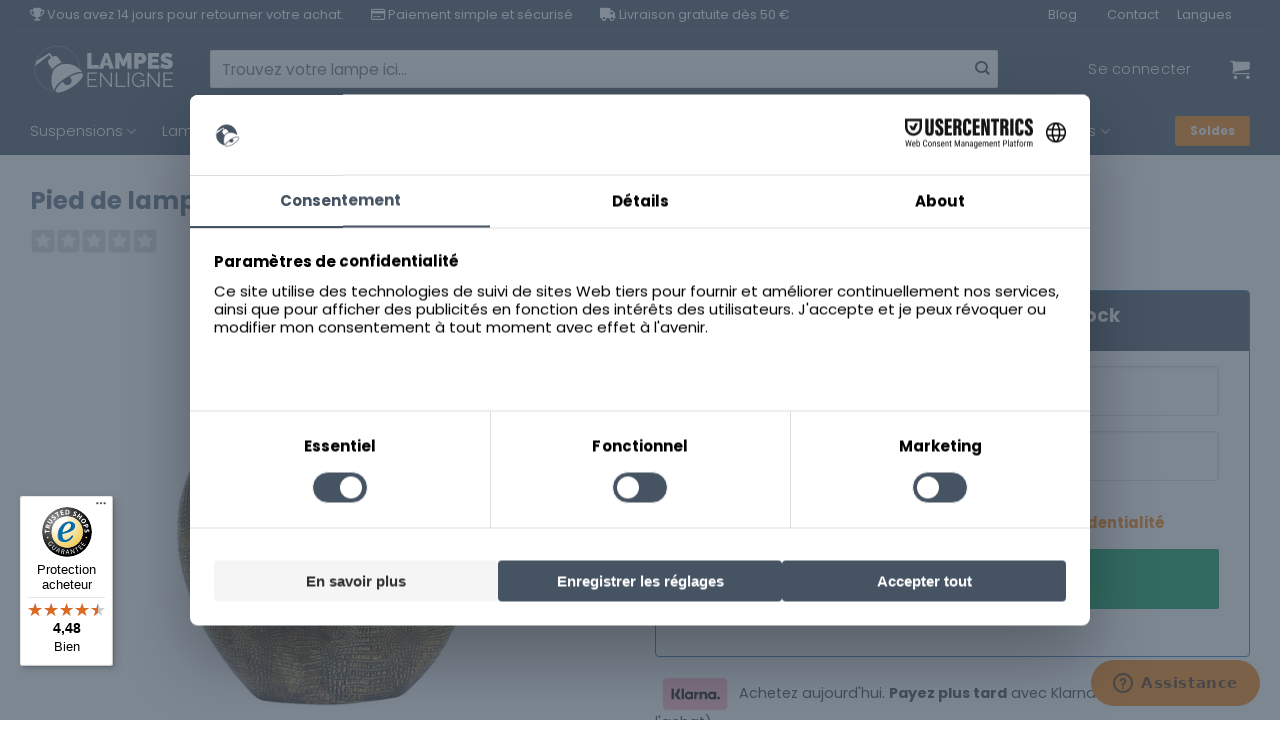

--- FILE ---
content_type: text/html; charset=UTF-8
request_url: https://www.lampesenligne.fr/pied-de-lampe-vase-light-living-skeld-bronze/
body_size: 51203
content:
<!DOCTYPE html>
<html lang="fr-FR" class="loading-site no-js">
<head>
	<meta charset="UTF-8" />
	<link rel="profile" href="http://gmpg.org/xfn/11" />
	<link rel="pingback" href="https://www.lampesenligne.fr/xmlrpc.php" />

	<script>(function(html){html.className = html.className.replace(/\bno-js\b/,'js')})(document.documentElement);</script>
<meta name='robots' content='index, follow, max-image-preview:large, max-snippet:-1, max-video-preview:-1' />
	<style>img:is([sizes="auto" i], [sizes^="auto," i]) { contain-intrinsic-size: 3000px 1500px }</style>
	
<!-- Google Tag Manager for WordPress by gtm4wp.com -->
<script data-cfasync="false" data-pagespeed-no-defer>
	var gtm4wp_datalayer_name = "dataLayer";
	var dataLayer = dataLayer || [];
	const gtm4wp_use_sku_instead = 0;
	const gtm4wp_currency = 'EUR';
	const gtm4wp_product_per_impression = 10;
	const gtm4wp_clear_ecommerce = false;
	const gtm4wp_datalayer_max_timeout = 2000;
</script>
<!-- End Google Tag Manager for WordPress by gtm4wp.com --><meta name="viewport" content="width=device-width, initial-scale=1" />
	<!-- This site is optimized with the Yoast SEO plugin v26.6 - https://yoast.com/wordpress/plugins/seo/ -->
	<title>Pied de lampe vase Light &amp; Living Skeld bronze - Lampesenligne.fr</title>
	<link rel="canonical" href="https://www.lampesenligne.fr/pied-de-lampe-vase-light-living-skeld-bronze/" />
	<meta property="og:locale" content="fr_FR" />
	<meta property="og:type" content="article" />
	<meta property="og:title" content="Pied de lampe vase Light &amp; Living Skeld bronze - Lampesenligne.fr" />
	<meta property="og:description" content="Pour la lampe de table de votre salon, choisissez un pied qui ajoutera de l&#039;originalité, de la modernité et du style. Optez pour le pied de lampe en forme de vase. Comme si son look en peau de bête ne suffit pas pour embellir votre espace, il est de couleur bronze. Ce qui est l&#039;indémodable de l&#039;aménagement d&#039;intérieur actuellement. " />
	<meta property="og:url" content="https://www.lampesenligne.fr/pied-de-lampe-vase-light-living-skeld-bronze/" />
	<meta property="og:site_name" content="Lampesenligne.fr" />
	<meta property="article:modified_time" content="2025-11-12T11:09:56+00:00" />
	<meta property="og:image" content="https://www.lampesenligne.fr/wp-content/uploads/2024/02/pied-de-lampe-vase-light-et-living-skeld-bronze-3547br.jpg" />
	<meta property="og:image:width" content="770" />
	<meta property="og:image:height" content="1000" />
	<meta property="og:image:type" content="image/jpeg" />
	<meta name="twitter:card" content="summary_large_image" />
	<script type="application/ld+json" class="yoast-schema-graph">{"@context":"https://schema.org","@graph":[{"@type":"WebPage","@id":"https://www.lampesenligne.fr/pied-de-lampe-vase-light-living-skeld-bronze/","url":"https://www.lampesenligne.fr/pied-de-lampe-vase-light-living-skeld-bronze/","name":"Pied de lampe vase Light & Living Skeld bronze - Lampesenligne.fr","isPartOf":{"@id":"https://www.lampesenligne.fr/#website"},"primaryImageOfPage":{"@id":"https://www.lampesenligne.fr/pied-de-lampe-vase-light-living-skeld-bronze/#primaryimage"},"image":{"@id":"https://www.lampesenligne.fr/pied-de-lampe-vase-light-living-skeld-bronze/#primaryimage"},"thumbnailUrl":"https://www.lampesenligne.fr/wp-content/uploads/2024/02/pied-de-lampe-vase-light-et-living-skeld-bronze-3547br.jpg","datePublished":"2023-01-03T10:22:03+00:00","dateModified":"2025-11-12T11:09:56+00:00","breadcrumb":{"@id":"https://www.lampesenligne.fr/pied-de-lampe-vase-light-living-skeld-bronze/#breadcrumb"},"inLanguage":"fr-FR","potentialAction":[{"@type":"ReadAction","target":["https://www.lampesenligne.fr/pied-de-lampe-vase-light-living-skeld-bronze/"]}]},{"@type":"ImageObject","inLanguage":"fr-FR","@id":"https://www.lampesenligne.fr/pied-de-lampe-vase-light-living-skeld-bronze/#primaryimage","url":"https://www.lampesenligne.fr/wp-content/uploads/2024/02/pied-de-lampe-vase-light-et-living-skeld-bronze-3547br.jpg","contentUrl":"https://www.lampesenligne.fr/wp-content/uploads/2024/02/pied-de-lampe-vase-light-et-living-skeld-bronze-3547br.jpg","width":770,"height":1000,"caption":"pied-de-lampe-vase-light-et-living-skeld-bronze-3547br"},{"@type":"BreadcrumbList","@id":"https://www.lampesenligne.fr/pied-de-lampe-vase-light-living-skeld-bronze/#breadcrumb","itemListElement":[{"@type":"ListItem","position":1,"name":"Home","item":"https://www.lampesenligne.fr/"},{"@type":"ListItem","position":2,"name":"Pied de lampe vase Light &#038; Living Skeld bronze"}]},{"@type":"WebSite","@id":"https://www.lampesenligne.fr/#website","url":"https://www.lampesenligne.fr/","name":"Lampesenligne.fr","description":"Le site internet pour toutes vos lampes !","potentialAction":[{"@type":"SearchAction","target":{"@type":"EntryPoint","urlTemplate":"https://www.lampesenligne.fr/?s={search_term_string}"},"query-input":{"@type":"PropertyValueSpecification","valueRequired":true,"valueName":"search_term_string"}}],"inLanguage":"fr-FR"}]}</script>
	<!-- / Yoast SEO plugin. -->


<link rel='dns-prefetch' href='//widgets.trustedshops.com' />
<link rel='dns-prefetch' href='//kit.fontawesome.com' />
<link rel='dns-prefetch' href='//www.google.com' />
<link rel='dns-prefetch' href='//use.fontawesome.com' />
<link rel='dns-prefetch' href='//assets.sycommerce.com' />

<link rel='prefetch' href='https://www.lampesenligne.fr/wp-content/themes/flatsome/assets/js/flatsome.js?ver=e2eddd6c228105dac048' />
<link rel='prefetch' href='https://www.lampesenligne.fr/wp-content/themes/flatsome/assets/js/chunk.slider.js?ver=3.20.4' />
<link rel='prefetch' href='https://www.lampesenligne.fr/wp-content/themes/flatsome/assets/js/chunk.popups.js?ver=3.20.4' />
<link rel='prefetch' href='https://www.lampesenligne.fr/wp-content/themes/flatsome/assets/js/chunk.tooltips.js?ver=3.20.4' />
<link rel='prefetch' href='https://www.lampesenligne.fr/wp-content/themes/flatsome/assets/js/woocommerce.js?ver=1c9be63d628ff7c3ff4c' />
<link rel="alternate" type="application/rss+xml" title="Lampesenligne.fr &raquo; Flux" href="https://www.lampesenligne.fr/feed/" />
<link rel="alternate" type="application/rss+xml" title="Lampesenligne.fr &raquo; Flux des commentaires" href="https://www.lampesenligne.fr/comments/feed/" />
<link data-minify="1" rel='stylesheet' id='magnific-popup-style-css' href='https://www.lampesenligne.fr/wp-content/cache/min/1/wp-content/plugins/iconic-woo-sales-booster/assets/vendor/magnific/magnific-popup.css?ver=1767701819' type='text/css' media='all' />
<link data-minify="1" rel='stylesheet' id='iconic_wsb_frontend_style-css' href='https://www.lampesenligne.fr/wp-content/cache/min/1/wp-content/plugins/iconic-woo-sales-booster/assets/frontend/css/main.css?ver=1767701819' type='text/css' media='all' />
<link data-minify="1" rel='stylesheet' id='dashicons-css' href='https://www.lampesenligne.fr/wp-content/cache/min/1/wp-includes/css/dashicons.min.css?ver=1767701819' type='text/css' media='all' />
<link data-minify="1" rel='stylesheet' id='pewc-style-css' href='https://www.lampesenligne.fr/wp-content/cache/min/1/wp-content/plugins/product-extras-for-woocommerce/assets/css/style.css?ver=1767701819' type='text/css' media='all' />
<style id='pewc-style-inline-css' type='text/css'>

	ul.pewc-product-extra-groups label {
		font-weight: normal !important
	}
	.pewc-preset-style .child-product-wrapper {
		-webkit-justify-content: space-around;
		justify-content: space-around
	}
	.pewc-item-field-wrapper label {
		cursor: pointer
	}
	.pewc-preset-style .pewc-radio-images-wrapper:not(.pewc-components-wrapper),
	.pewc-preset-style .pewc-checkboxes-images-wrapper:not(.pewc-components-wrapper) {
		-webkit-justify-content: space-between;
		justify-content: space-between
	}
	.pewc-preset-style .pewc-radio-list-wrapper .pewc-radio-wrapper,
	.pewc-preset-style .pewc-checkboxes-list-wrapper .pewc-checkbox-wrapper {
		position: relative;
	}
	.pewc-preset-style .pewc-item-products input[type=number].pewc-child-quantity-field.pewc-independent-quantity-field {
		margin-top: 0
	}
	.pewc-preset-style input[type=number].pewc-child-quantity-field {
		margin-left: 0
	}
	.pewc-product-extra-groups .dd-options li {
		margin-bottom: 0
	}
	.pewc-product-extra-groups .dd-options li a,
	.pewc-product-extra-groups .dd-selected {
		padding: 1em
	}
	.pewc-product-extra-groups .dd-pointer {
		right: 1em
	}
	.pewc-product-extra-groups .dd-pointer:after {
		content: "";
	  width: 0.8em;
	  height: 0.5em;
	  background-color: var(--select-arrow);
	  clip-path: polygon(100% 0%, 0 0%, 50% 100%);
	}
	p.pewc-description {
		margin-top: 1em
	}
	
	.pewc-style-shadow .pewc-item {
		padding: 2em;
		margin-bottom: 3em;
		box-shadow: 0px 23px 56px #f1f1f1;
		background: transparent;
		border: 2px solid #f7f7f7;
		border-radius: 0.5em;
		transition: 0.3s box-shadow
	}
	.pewc-style-shadow .pewc-groups-standard .pewc-item {
		width: 95%;
	}
	.pewc-preset-style .pewc-checkbox-form-label,
	.pewc-preset-style .pewc-radio-form-label,
	.pewc-preset-style .pewc-item-field-wrapper,
	.pewc-preset-style .pewc-item-checkbox label {
		display: block;
		position: relative;
		margin-bottom: 12px;
		cursor: pointer;
		-webkit-user-select: none;
		-moz-user-select: none;
		-ms-user-select: none;
		user-select: none;
	}
	.pewc-preset-style .pewc-force-quantity .pewc-component-wrapper,
	.pewc-preset-style .pewc-force-quantity .pewc-component-wrapper img {
		cursor: not-allowed
	}
	.pewc-preset-style .has-enhanced-tooltip .pewc-item-field-wrapper {
		cursor: auto;
	}
	.pewc-preset-style .has-enhanced-tooltip span.pewc-tooltip-button {
		color: rgba( 33,150,243, 1 );
	}
	.pewc-preset-style .has-enhanced-tooltip span.pewc-tooltip-button:hover {
		color: inherit;
	}
	
	.pewc-preset-style .pewc-checkbox-form-label label,
	.pewc-preset-style .pewc-radio-form-label label,
	.pewc-preset-style .pewc-option-list .pewc-item-field-wrapper label,
	.pewc-preset-style .pewc-checkboxes-list-desc-wrapper,
	.pewc-preset-style .pewc-radio-list-desc-wrapper,
	.pewc-preset-style .pewc-option-list td label {
		padding-left: 35px;
	}
	.pewc-preset-style label.pewc-field-label {
		padding-left: 0
	}
	.pewc-preset-style .pewc-checkbox-form-label input,
	.pewc-preset-style .pewc-radio-form-label input,
	.pewc-preset-style .pewc-item-field-wrapper input[type="checkbox"],
	.pewc-preset-style .pewc-item-field-wrapper input[type="radio"],
	.pewc-preset-style input[type="checkbox"].pewc-form-field,
	.pewc-preset-style input[type="checkbox"].pewc-checkbox-form-field,
	.pewc-preset-style input[type="radio"].pewc-radio-form-field {
		position: absolute;
		opacity: 0;
		cursor: pointer;
		height: 0;
		width: 0;
	}
	.pewc-preset-style .pewc-checkbox-form-label span.pewc-theme-element,
	.pewc-preset-style .pewc-radio-form-label span.pewc-theme-element,
	.pewc-preset-style .pewc-item-field-wrapper span.pewc-theme-element,
	.pewc-preset-style .pewc-item-checkbox span.pewc-theme-element,
	.pewc-preset-style .pewc-checkbox-wrapper span.pewc-theme-element,
	.pewc-preset-style .pewc-radio-wrapper span.pewc-theme-element {
		content: "";
		position: absolute;
		top: 0;
		left: 0;
		height: 25px;
		width: 25px;
		background: #eee;
		cursor: pointer
	}
	.pewc-style-colour .pewc-checkbox-form-label span.pewc-theme-element,
	.pewc-style-colour .pewc-radio-form-label span.pewc-theme-element,
	.pewc-style-colour .pewc-item-field-wrapper span.pewc-theme-element,
	.pewc-style-colour .pewc-item-checkbox span.pewc-theme-element,
	.pewc-style-colour .pewc-checkbox-wrapper span.pewc-theme-element,
	.pewc-style-colour .pewc-radio-wrapper span.pewc-theme-element {
		background: rgba( 33,150,243, 0.2 );
	}
	.pewc-preset-style .pewc-item-field-wrapper .pewc-checkboxes-list-wrapper span.pewc-theme-element,
	.pewc-preset-style .pewc-item-field-wrapper .pewc-radio-list-wrapper span.pewc-theme-element,
	.pewc-style-colour .pewc-checkbox-wrapper span.pewc-theme-element {
		top: 50%;
		transform: translateY( -50% )
	}
	.pewc-preset-style .pewc-radio-form-label span.pewc-theme-element,
	.pewc-preset-style .pewc-radio-list-label-wrapper span.pewc-theme-element,
	.pewc-preset-style .pewc-radio-wrapper span.pewc-theme-element {
		border-radius: 50%
	}
	.pewc-preset-style .pewc-checkbox-form-label span.pewc-theme-element:hover,
	.pewc-preset-style .pewc-radio-form-label span.pewc-theme-element:hover,
	.pewc-preset-style .pewc-item-field-wrapper span.pewc-theme-element:hover,
	.pewc-preset-style .pewc-item-checkbox span.pewc-theme-element:hover,
	.pewc-style-colour .pewc-checkbox-wrapper span.pewc-theme-element:hover,
	.pewc-style-colour .pewc-radio-wrapper span.pewc-theme-element:hover {
		background: #ddd;
		transition: background 0.2s;
	}
	.pewc-style-colour .pewc-checkbox-form-label span.pewc-theme-element:hover,
	.pewc-style-colour .pewc-radio-form-label span.pewc-theme-element:hover,
	.pewc-style-colour .pewc-item-field-wrapper span.pewc-theme-element:hover,
	.pewc-style-colour .pewc-item-checkbox span.pewc-theme-element:hover,
	.pewc-style-colour .pewc-checkbox-wrapper span.pewc-theme-element:hover,
	.pewc-style-colour .pewc-radio-wrapper span.pewc-theme-element:hover {
		background: rgba( 33,150,243, 0.4 );
	}
	.pewc-preset-style .pewc-checkbox-form-label input:checked ~ span.pewc-theme-element,
	.pewc-preset-style .pewc-radio-form-label input:checked ~ span.pewc-theme-element,
	.pewc-preset-style .pewc-item-field-wrapper input:checked ~ span.pewc-theme-element,
	.pewc-preset-style .pewc-item-checkbox input:checked ~ span.pewc-theme-element,
	.pewc-preset-style .pewc-checkbox-wrapper input:checked ~ span.pewc-theme-element,
	.pewc-preset-style .pewc-radio-wrapper input:checked ~ span.pewc-theme-element {
		background: #2196F3;
	}
	.pewc-preset-style span.pewc-theme-element:after {
		content: "";
		position: absolute;
		display: none;
	}
	.pewc-preset-style .pewc-checkbox-form-label input:checked ~ span.pewc-theme-element:after,
	.pewc-preset-style .pewc-radio-form-label input:checked ~ span.pewc-theme-element:after,
	.pewc-preset-style .pewc-item-field-wrapper input:checked ~ span.pewc-theme-element:after,
	.pewc-preset-style .pewc-item-checkbox input:checked ~ span.pewc-theme-element:after,
	.pewc-preset-style .pewc-checkbox-wrapper input:checked ~ span.pewc-theme-element:after,
	.pewc-preset-style .pewc-radio-wrapper input:checked ~ span.pewc-theme-element:after {
		display: block;
	}
	.pewc-preset-style .pewc-checkbox-form-label span.pewc-theme-element:after,
	.pewc-preset-style .pewc-item-field-wrapper span.pewc-theme-element:after,
	.pewc-preset-style .pewc-item-checkbox span.pewc-theme-element:after,
	.pewc-preset-style .pewc-checkbox-wrapper span.pewc-theme-element:after,
	.pewc-preset-style .pewc-radio-wrapper span.pewc-theme-element:after {
		left: 9px;
		top: 5px;
		width: 5px;
		height: 10px;
		border: solid white;
		border-width: 0 3px 3px 0;
		-webkit-transform: rotate(45deg);
		-ms-transform: rotate(45deg);
		transform: rotate(45deg);
	}
	.pewc-preset-style .pewc-radio-form-label span.pewc-theme-element:after,
	.pewc-preset-style .pewc-radio-list-label-wrapper span.pewc-theme-element:after {
		top: 7px;
	  left: 7px;
	  width: 8px;
	  height: 8px;
	  border-radius: 50%;
	  background: white;
	}
	.pewc-preset-style .pewc-radio-image-wrapper,
	.pewc-preset-style .pewc-checkbox-image-wrapper {
		border: 2px solid #eee;
		padding: 0.5em;
		position: relative
	}
	.pewc-preset-style .pewc-item-products-radio .pewc-theme-element,
	.pewc-preset-style .pewc-item-products-checkboxes .pewc-theme-element,
	.pewc-preset-style .pewc-item-products-components .pewc-theme-element,
	.pewc-preset-style .pewc-item-image_swatch .pewc-theme-element {
		display: none
	}
	.pewc-preset-style.pewc-show-inputs .pewc-item-products-radio .checked .pewc-theme-element,
	.pewc-preset-style.pewc-show-inputs .pewc-item-products-checkboxes .checked .pewc-theme-element,
	.pewc-preset-style.pewc-show-inputs .pewc-item-products-components .checked .pewc-theme-element,
	.pewc-preset-style.pewc-show-inputs .pewc-item-image_swatch .checked .pewc-theme-element {
		display: block;
		top: 2px;
		left: 2px
	}
	.pewc-preset-style.pewc-show-inputs .pewc-radio-image-wrapper,
	.pewc-preset-style.pewc-show-inputs .pewc-checkbox-image-wrapper {
		border-width: 4px
	}
	.pewc-preset-style .pewc-item[not:.pewc-circular-swatches] .pewc-radio-image-wrapper.checked,
	.pewc-preset-style .pewc-item[not:.pewc-circular-swatches] .pewc-radio-image-wrapper:not(.pewc-checkbox-disabled):hover,
	.pewc-preset-style .pewc-item[not:.pewc-circular-swatches] .pewc-checkbox-image-wrapper.checked,
	.pewc-preset-style .child-product-wrapper:not(.pewc-column-wrapper) .pewc-checkbox-image-wrapper:not(.pewc-checkbox-disabled):hover {
		border: 2px solid #2196F3
	}
	.pewc-preset-style .pewc-radio-image-wrapper label input:checked + img,
	.pewc-preset-style .pewc-checkbox-image-wrapper label input:checked + img {
		border: 0
	}
	.pewc-preset-style .pewc-item-image_swatch .pewc-checkboxes-images-wrapper .pewc-checkbox-image-wrapper,
	.pewc-preset-style ul.pewc-product-extra-groups .pewc-item-image_swatch.pewc-item label,
	.pewc-preset-style .pewc-item-products .child-product-wrapper:not(.pewc-column-wrapper) .pewc-checkbox-image-wrapper:not(.pewc-component-wrapper),
	.pewc-preset-style .pewc-item-products .child-product-wrapper .pewc-radio-image-wrapper:not(.pewc-component-wrapper),
	.pewc-preset-style ul.pewc-product-extra-groups .pewc-item-products.pewc-item label {
		display: -webkit-flex !important;
		display: flex !important;
		-webkit-flex-direction: column;
		flex-direction: column;
	}
	.pewc-quantity-layout-grid .pewc-preset-style .pewc-checkbox-desc-wrapper,
	.pewc-quantity-layout-grid .pewc-preset-style .pewc-radio-desc-wrapper {
		margin-top: auto;
	}
	.pewc-preset-style .products-quantities-independent:not(.pewc-column-wrapper) .pewc-checkbox-desc-wrapper,
	.pewc-preset-style .products-quantities-independent:not(.pewc-column-wrapper) .pewc-radio-desc-wrapper {
		display: grid;
    	grid-template-columns: 80px 1fr;
		-webkit-align-items: center;
		align-items: center
	}
	.pewc-preset-style .pewc-text-swatch .pewc-checkbox-form-label:hover,
    .pewc-preset-style .pewc-text-swatch .pewc-radio-form-label:hover {
      border-color: #2196F3;
    }
	.pewc-preset-style .pewc-text-swatch .pewc-checkbox-form-label.active-swatch,
    .pewc-preset-style .pewc-text-swatch .pewc-radio-form-label.active-swatch {
		border-color: #2196F3;
      	background: #2196F3;
	  	color: #fff;
    }
	.pewc-range-slider {
		color: #2196F3;
	}
	.pewc-preset-style .wp-color-result-text {
		background-color: #f1f1f1;
    	/* padding: 0.5em 1em; */
	}
	.pewc-preset-style .pewc-item-field-wrapper .wp-color-result {
		padding-left: 3em !important;
    	font-size: inherit !important;
	}
	.pewc-preset-style .pewc-item input[type=number],
	.pewc-preset-style .pewc-item input[type=text],
	.pewc-preset-style .pewc-item textarea {
		padding: 0.5em 1em;
		background-color: #f7f7f7;
		outline: 0;
		border: 0;
		-webkit-appearance: none;
		box-sizing: border-box;
		font-weight: normal;
		box-shadow: none;
	}
	.pewc-style-simple .pewc-item input[type=number],
	.pewc-style-simple .pewc-item input[type=text],
	.pewc-style-simple .pewc-item textarea {
		background: none;
		border: 1px solid #ccc
	}
	.pewc-style-colour .pewc-item input[type=number],
	.pewc-style-colour .pewc-item input[type=text],
	.pewc-style-colour .pewc-item textarea {
    	background: rgba( 33,150,243, 0.1 );
	}
	.pewc-preset-style input[type=number]:focus,
	.pewc-preset-style input[type=text]:focus,
	.pewc-preset-style textarea:focus {
    	border: 1px solid rgba( 33,150,243, 0.2 );
	}
	.pewc-style-colour .dropzone {
		border-color: #2196F3;
		background: rgba( 33,150,243, 0.1 )
	}
	.pewc-select-wrapper select {
		background-color: transparent;
		border: none;
		padding: 0 1em 0 0;
		margin: 0;
		width: 100%;
		font-family: inherit;
		font-size: inherit;
		cursor: inherit;
		line-height: inherit;
		outline: none
	}
	.pewc-select-wrapper {
		width: 100%;
		border: 2px solid #eee;
		border-radius: 0;
		padding: 0.75em 0.75em;
		cursor: pointer;
		line-height: 1.1;
		background-color: #fff
	}
	.pewc-preset-style .select2-container--default .select2-selection--single {
		border: 2px solid #eee;
		border-radius: 0;
	}
	.pewc-preset-style .select2-container .select2-selection--single {
		height: auto;
		padding: 0.5em;
	}
	.pewc-preset-style .select2-container--default .select2-selection--single .select2-selection__arrow {
    top: 50%;
    transform: translateY(-50%);
	}
	.pewc-preset-style .dd-select {
		border: 2px solid #eee;
		background: white !important
	}
	.pewc-style-rounded .pewc-item-field-wrapper span.pewc-theme-element {
		border-radius: 0.5em
	}
	.pewc-preset-style.pewc-style-rounded .pewc-radio-form-label span.pewc-theme-element,
	.pewc-preset-style.pewc-style-rounded .pewc-radio-list-label-wrapper span.pewc-theme-element {
		border-radius: 50%
	}
	.pewc-style-rounded input[type=number],
	.pewc-style-rounded input[type=text],
	.pewc-style-rounded textarea,
	.pewc-style-rounded .pewc-radio-image-wrapper,
	.pewc-style-rounded .pewc-checkbox-image-wrapper,
	.pewc-style-rounded .pewc-select-wrapper,
	.pewc-style-rounded .dd-select,
	.pewc-style-rounded .dd-options,
	.pewc-style-rounded .dropzone {
		border-radius: 1em
	}
	.pewc-preset-style .pewc-groups-tabs .pewc-group-wrap {
		background: none;
		padding: 2em 2em 1em;
		margin-bottom: 1em;
		border: 1px solid #eee
	}
	.pewc-style-colour .pewc-groups-tabs .pewc-group-wrap {
		border: 1px solid rgba( 33,150,243, 0.1 );
	}
	.pewc-style-rounded .pewc-groups-tabs .pewc-group-wrap {
		border-radius: 1em;
		border-top-left-radius: 0
	}
	.pewc-preset-style .pewc-tabs-wrapper .pewc-tab {
		background: #f1f1f1;
    border: 1px solid #f1f1f1;
		border-bottom: 1px solid #fff;
    margin-bottom: -1px;
		transition: 0.3s background
	}
	.pewc-style-rounded .pewc-tabs-wrapper .pewc-tab {
		border-top-right-radius: 0.5em;
		border-top-left-radius: 0.5em;
	}
	.pewc-preset-style .pewc-tabs-wrapper .pewc-tab:hover {
		background: #ddd;
	}
	.pewc-style-colour .pewc-tabs-wrapper .pewc-tab {
		background: rgba( 33,150,243, 0.1 );
		border: 1px solid rgba( 33,150,243, 0.1 );
		border-bottom: 0;
	}
	.pewc-style-colour .pewc-tabs-wrapper .pewc-tab:hover {
		background: rgba( 33,150,243, 0.2 );
	}
	.pewc-preset-style .pewc-tabs-wrapper .pewc-tab.active-tab,
	.pewc-style-colour .pewc-tabs-wrapper .pewc-tab.active-tab {
		background: #fff;
		border-bottom-color: #fff
	}
	.pewc-preset-style .pewc-groups-accordion .pewc-group-wrap.group-active .pewc-group-content-wrapper {
		padding: 2em 0;
		background: none
	}
	.pewc-preset-style .pewc-groups-accordion .pewc-group-wrap h3 {
		background: #eee;
	}
	.pewc-style-colour .pewc-groups-accordion .pewc-group-wrap h3 {
		background: rgba( 33,150,243, 0.1 );
	}
	.pewc-style-colour .pewc-steps-wrapper .pewc-tab,
	.pewc-style-colour .pewc-groups-accordion .pewc-group-wrap h3 {
		background: rgba( 33,150,243, 0.1 );
	}
	.pewc-style-colour .pewc-steps-wrapper .pewc-tab:after,
	.pewc-style-colour .pewc-groups-accordion .pewc-group-wrap h3 {
		border-left-color: rgba( 33,150,243, 0.1 );
	}
	.pewc-style-colour .pewc-steps-wrapper .pewc-tab.active-tab,
	.pewc-style-colour .pewc-groups-accordion .pewc-group-wrap.group-active h3 {
		background: rgba( 33,150,243, 0.2 );
	}
	.pewc-style-colour .pewc-steps-wrapper .pewc-tab.active-tab:after,
	.pewc-style-colour .pewc-groups-accordion .pewc-group-wrap.group-active h3 {
		border-left-color: rgba( 33,150,243, 0.2 );
	}

	/* Add-Ons Ultimate character counter */
	.pewc-text-counter-container {float:right; margin-top: 1em;}
	.pewc-text-counter-container .pewc-current-count.error { color:#ff0000; }
	tr td .pewc-text-counter-container {float:none;}
</style>
<link data-minify="1" rel='stylesheet' id='woocommerce-group-attributes-public-css' href='https://www.lampesenligne.fr/wp-content/cache/min/1/wp-content/plugins/woocommerce-group-attributes/public/css/woocommerce-group-attributes-public.css?ver=1767701819' type='text/css' media='all' />
<link data-minify="1" rel='stylesheet' id='woocommerce-group-attributes-custom-css' href='https://www.lampesenligne.fr/wp-content/cache/min/1/wp-content/plugins/woocommerce-group-attributes/public/css/woocommerce-group-attributes-custom.css?ver=1767701819' type='text/css' media='all' />
<link rel='stylesheet' id='photoswipe-css' href='https://www.lampesenligne.fr/wp-content/plugins/woocommerce/assets/css/photoswipe/photoswipe.min.css?ver=10.4.3' type='text/css' media='all' />
<link rel='stylesheet' id='photoswipe-default-skin-css' href='https://www.lampesenligne.fr/wp-content/plugins/woocommerce/assets/css/photoswipe/default-skin/default-skin.min.css?ver=10.4.3' type='text/css' media='all' />
<style id='woocommerce-inline-inline-css' type='text/css'>
.woocommerce form .form-row .required { visibility: visible; }
</style>
<link data-minify="1" rel='stylesheet' id='wooco-frontend-css' href='https://www.lampesenligne.fr/wp-content/cache/min/1/wp-content/plugins/wpc-composite-products-premium/assets/css/frontend.css?ver=1767701820' type='text/css' media='all' />
<link data-minify="1" rel='stylesheet' id='flatsome-swatches-frontend-css' href='https://www.lampesenligne.fr/wp-content/cache/min/1/wp-content/themes/flatsome/assets/css/extensions/flatsome-swatches-frontend.css?ver=1767701820' type='text/css' media='all' />
<link data-minify="1" rel='stylesheet' id='bfa-font-awesome-css' href='https://www.lampesenligne.fr/wp-content/cache/min/1/releases/v5.15.4/css/all.css?ver=1767701820' type='text/css' media='all' />
<link data-minify="1" rel='stylesheet' id='bfa-font-awesome-v4-shim-css' href='https://www.lampesenligne.fr/wp-content/cache/min/1/releases/v5.15.4/css/v4-shims.css?ver=1767701820' type='text/css' media='all' />
<style id='bfa-font-awesome-v4-shim-inline-css' type='text/css'>

			@font-face {
				font-family: 'FontAwesome';
				src: url('https://use.fontawesome.com/releases/v5.15.4/webfonts/fa-brands-400.eot'),
				url('https://use.fontawesome.com/releases/v5.15.4/webfonts/fa-brands-400.eot?#iefix') format('embedded-opentype'),
				url('https://use.fontawesome.com/releases/v5.15.4/webfonts/fa-brands-400.woff2') format('woff2'),
				url('https://use.fontawesome.com/releases/v5.15.4/webfonts/fa-brands-400.woff') format('woff'),
				url('https://use.fontawesome.com/releases/v5.15.4/webfonts/fa-brands-400.ttf') format('truetype'),
				url('https://use.fontawesome.com/releases/v5.15.4/webfonts/fa-brands-400.svg#fontawesome') format('svg');
			}

			@font-face {
				font-family: 'FontAwesome';
				src: url('https://use.fontawesome.com/releases/v5.15.4/webfonts/fa-solid-900.eot'),
				url('https://use.fontawesome.com/releases/v5.15.4/webfonts/fa-solid-900.eot?#iefix') format('embedded-opentype'),
				url('https://use.fontawesome.com/releases/v5.15.4/webfonts/fa-solid-900.woff2') format('woff2'),
				url('https://use.fontawesome.com/releases/v5.15.4/webfonts/fa-solid-900.woff') format('woff'),
				url('https://use.fontawesome.com/releases/v5.15.4/webfonts/fa-solid-900.ttf') format('truetype'),
				url('https://use.fontawesome.com/releases/v5.15.4/webfonts/fa-solid-900.svg#fontawesome') format('svg');
			}

			@font-face {
				font-family: 'FontAwesome';
				src: url('https://use.fontawesome.com/releases/v5.15.4/webfonts/fa-regular-400.eot'),
				url('https://use.fontawesome.com/releases/v5.15.4/webfonts/fa-regular-400.eot?#iefix') format('embedded-opentype'),
				url('https://use.fontawesome.com/releases/v5.15.4/webfonts/fa-regular-400.woff2') format('woff2'),
				url('https://use.fontawesome.com/releases/v5.15.4/webfonts/fa-regular-400.woff') format('woff'),
				url('https://use.fontawesome.com/releases/v5.15.4/webfonts/fa-regular-400.ttf') format('truetype'),
				url('https://use.fontawesome.com/releases/v5.15.4/webfonts/fa-regular-400.svg#fontawesome') format('svg');
				unicode-range: U+F004-F005,U+F007,U+F017,U+F022,U+F024,U+F02E,U+F03E,U+F044,U+F057-F059,U+F06E,U+F070,U+F075,U+F07B-F07C,U+F080,U+F086,U+F089,U+F094,U+F09D,U+F0A0,U+F0A4-F0A7,U+F0C5,U+F0C7-F0C8,U+F0E0,U+F0EB,U+F0F3,U+F0F8,U+F0FE,U+F111,U+F118-F11A,U+F11C,U+F133,U+F144,U+F146,U+F14A,U+F14D-F14E,U+F150-F152,U+F15B-F15C,U+F164-F165,U+F185-F186,U+F191-F192,U+F1AD,U+F1C1-F1C9,U+F1CD,U+F1D8,U+F1E3,U+F1EA,U+F1F6,U+F1F9,U+F20A,U+F247-F249,U+F24D,U+F254-F25B,U+F25D,U+F267,U+F271-F274,U+F279,U+F28B,U+F28D,U+F2B5-F2B6,U+F2B9,U+F2BB,U+F2BD,U+F2C1-F2C2,U+F2D0,U+F2D2,U+F2DC,U+F2ED,U+F328,U+F358-F35B,U+F3A5,U+F3D1,U+F410,U+F4AD;
			}
		
</style>
<link data-minify="1" rel='stylesheet' id='flatsome-main-css' href='https://www.lampesenligne.fr/wp-content/cache/min/1/wp-content/themes/flatsome/assets/css/flatsome.css?ver=1767701820' type='text/css' media='all' />
<style id='flatsome-main-inline-css' type='text/css'>
@font-face {
				font-family: "fl-icons";
				font-display: block;
				src: url(https://www.lampesenligne.fr/wp-content/themes/flatsome/assets/css/icons/fl-icons.eot?v=3.20.4);
				src:
					url(https://www.lampesenligne.fr/wp-content/themes/flatsome/assets/css/icons/fl-icons.eot#iefix?v=3.20.4) format("embedded-opentype"),
					url(https://www.lampesenligne.fr/wp-content/themes/flatsome/assets/css/icons/fl-icons.woff2?v=3.20.4) format("woff2"),
					url(https://www.lampesenligne.fr/wp-content/themes/flatsome/assets/css/icons/fl-icons.ttf?v=3.20.4) format("truetype"),
					url(https://www.lampesenligne.fr/wp-content/themes/flatsome/assets/css/icons/fl-icons.woff?v=3.20.4) format("woff"),
					url(https://www.lampesenligne.fr/wp-content/themes/flatsome/assets/css/icons/fl-icons.svg?v=3.20.4#fl-icons) format("svg");
			}
</style>
<link data-minify="1" rel='stylesheet' id='flatsome-shop-css' href='https://www.lampesenligne.fr/wp-content/cache/min/1/wp-content/themes/flatsome/assets/css/flatsome-shop.css?ver=1767701820' type='text/css' media='all' />
<link data-minify="1" rel='stylesheet' id='flatsome-style-css' href='https://www.lampesenligne.fr/wp-content/cache/min/1/wp-content/themes/flatsome-child/style.css?ver=1767701820' type='text/css' media='all' />
<link rel='stylesheet' id='cwginstock_frontend_css-css' href='https://www.lampesenligne.fr/wp-content/plugins/back-in-stock-notifier-for-woocommerce/assets/css/frontend.min.css?ver=6.2.4' type='text/css' media='' />
<link rel='stylesheet' id='cwginstock_bootstrap-css' href='https://www.lampesenligne.fr/wp-content/plugins/back-in-stock-notifier-for-woocommerce/assets/css/bootstrap.min.css?ver=6.2.4' type='text/css' media='' />
<link data-minify="1" rel='stylesheet' id='tweakwise-css' href='https://www.lampesenligne.fr/wp-content/cache/min/1/lichtxpert/tweakwise.css?ver=1767701820' type='text/css' media='all' />
<link data-minify="1" rel='stylesheet' id='custom-flatsome-jw-css' href='https://www.lampesenligne.fr/wp-content/cache/min/1/wp-content/themes/flatsome-child/assets/css/custom-flatsome-jw.css?ver=1767701820' type='text/css' media='all' />
<script type="text/javascript" src="https://www.lampesenligne.fr/wp-includes/js/jquery/jquery.min.js?ver=3.7.1" id="jquery-core-js"></script>
<script type="text/javascript" src="https://www.lampesenligne.fr/wp-content/plugins/woocommerce/assets/js/jquery-blockui/jquery.blockUI.min.js?ver=2.7.0-wc.10.4.3" id="wc-jquery-blockui-js" data-wp-strategy="defer"></script>
<script type="text/javascript" src="https://www.lampesenligne.fr/wp-content/plugins/woocommerce-group-attributes/public/js/woocommerce-group-attributes-public.js?ver=1.7.3" id="woocommerce-group-attributes-public-js"></script>
<script type="text/javascript" src="https://www.lampesenligne.fr/wp-content/plugins/woocommerce/assets/js/photoswipe/photoswipe.min.js?ver=4.1.1-wc.10.4.3" id="wc-photoswipe-js" defer="defer" data-wp-strategy="defer"></script>
<script type="text/javascript" src="https://www.lampesenligne.fr/wp-content/plugins/woocommerce/assets/js/photoswipe/photoswipe-ui-default.min.js?ver=4.1.1-wc.10.4.3" id="wc-photoswipe-ui-default-js" defer="defer" data-wp-strategy="defer"></script>
<script type="text/javascript" src="https://www.lampesenligne.fr/wp-content/plugins/woocommerce/assets/js/js-cookie/js.cookie.min.js?ver=2.1.4-wc.10.4.3" id="wc-js-cookie-js" data-wp-strategy="defer"></script>
<script type="text/javascript" src="//kit.fontawesome.com/c94f0f9aaa.js?ver=6.8.3" crossorigin="anonymous"></script><script type="text/javascript" id="wc-settings-dep-in-header-js-after">
/* <![CDATA[ */
console.warn( "Scripts that have a dependency on [wc-settings, wc-blocks-checkout] must be loaded in the footer, myparcelnl-delivery-options-block-view-script was registered to load in the header, but has been switched to load in the footer instead. See https://github.com/woocommerce/woocommerce-gutenberg-products-block/pull/5059" );
/* ]]> */
</script>
<link rel="https://api.w.org/" href="https://www.lampesenligne.fr/wp-json/" /><link rel="alternate" title="JSON" type="application/json" href="https://www.lampesenligne.fr/wp-json/wp/v2/product/119179" /><link rel="EditURI" type="application/rsd+xml" title="RSD" href="https://www.lampesenligne.fr/xmlrpc.php?rsd" />
<meta name="generator" content="WordPress 6.8.3" />
<meta name="generator" content="WooCommerce 10.4.3" />
<link rel='shortlink' href='https://www.lampesenligne.fr/?p=119179' />
<link rel="alternate" title="oEmbed (JSON)" type="application/json+oembed" href="https://www.lampesenligne.fr/wp-json/oembed/1.0/embed?url=https%3A%2F%2Fwww.lampesenligne.fr%2Fpied-de-lampe-vase-light-living-skeld-bronze%2F" />
<link rel="alternate" title="oEmbed (XML)" type="text/xml+oembed" href="https://www.lampesenligne.fr/wp-json/oembed/1.0/embed?url=https%3A%2F%2Fwww.lampesenligne.fr%2Fpied-de-lampe-vase-light-living-skeld-bronze%2F&#038;format=xml" />
<meta name="generator" content="Redux 4.5.9" />  <style type="text/css">
    .pewc-group-content-wrapper {
      background-color:  !important;
    }
    ul.pewc-product-extra-groups {
      margin-left: px;
      margin-bottom: px;
      padding: px;
      background-color: ;
    }
    .pewc-product-extra-groups > li {
      margin-left: px;
      margin-bottom: px;
      padding-top: px;
      padding-bottom: px;
      padding-left: px;
      padding-right: px;
      background-color: ;
      color: 0;
    }

    
    
          .pewc-group-heading-wrapper h3 {
        color: #333;
      }
    
          .pewc-group-heading-wrapper h3 {
        font-size: 32px;
      }
    
          .pewc-preset-style .pewc-groups-accordion .pewc-group-wrap h3 {
        background-color: transparent;
      }
      .pewc-groups-accordion .pewc-group-heading-wrapper, .pewc-preset-style .pewc-groups-accordion .pewc-group-wrap h3 {
        background-color: #eee;
      }
    
          .pewc-group-description {
      color: #222;
      }
    
          .pewc-group-description {
        font-size: 18px;
      }
    
          .pewc-step-buttons .pewc-next-step-button[data-direction="next"] {
        background-color: #eee;
      }
              .pewc-step-buttons .pewc-next-step-button[data-direction="next"] {
        color: #222;
      }
    
          .pewc-step-buttons .pewc-next-step-button[data-direction="previous"] {
        background-color: #eee;
      }
              .pewc-step-buttons .pewc-next-step-button[data-direction="previous"] {
        color: #222;
      }
    
          .pewc-steps-wrapper .pewc-tab  {
        background: #f9f9f9;
      }
      .pewc-steps-wrapper .pewc-tab:after {
        border-left-color: #f9f9f9;
      }
    
          .pewc-steps-wrapper .pewc-tab.active-tab  {
        background: #f1f1f1;
      }
      .pewc-steps-wrapper .pewc-tab.active-tab:after {
        border-left-color: #f1f1f1;
      }
    
          .pewc-preset-style .pewc-tabs-wrapper .pewc-tab  {
        background: #f1f1f1;
        border-color: #f1f1f1;
        border-bottom-color: #fff;

      }
    
          .pewc-preset-style .pewc-tabs-wrapper .pewc-tab.active-tab  {
        background: #fff;
        border-bottom-color: #fff;
      }
    
          .pewc-groups-accordion .pewc-group-wrap h3::before {
        border-color: #222;
      }
    
          .pewc-groups-accordion .pewc-group-wrap h3::before {
        height: 0.3em;
        width: 0.3em;
      }
        
                textarea.pewc-form-field {
      height: em;
    }
          .pewc-has-hex .pewc-radio-images-wrapper[class*=" pewc-columns-"] .pewc-radio-image-wrapper,
      .pewc-hex {
        width: 60px;
      }
                .pewc-hex {
        height: 60px;
      }
          .pewc-preset-style .pewc-radio-image-wrapper.checked,
      .pewc-preset-style .pewc-checkbox-image-wrapper.checked,
      .pewc-preset-style .checked .pewc-hex {
        border-color:  #2196f3;
      }
      /* 3.25.4, so that hover is only applied on screens with mice */
      @media (pointer: fine) {
        .pewc-preset-style .pewc-radio-image-wrapper:hover,
        .pewc-preset-style .pewc-checkbox-image-wrapper:hover,
        .pewc-preset-style .pewc-radio-image-wrapper:hover .pewc-hex {
          border-color:  #2196f3;
        }
      }
          .pewc-preset-style .pewc-radio-image-wrapper,
      .pewc-preset-style .pewc-checkbox-image-wrapper {
        padding: 8px
      }
          .pewc-preset-style .products-quantities-independent:not(.pewc-column-wrapper) .pewc-checkbox-desc-wrapper,
      .pewc-preset-style .products-quantities-independent:not(.pewc-column-wrapper) .pewc-radio-desc-wrapper {
        display: grid;
      }
      </style>
  
		<script>
		var pewc_look_up_tables = [];
		var pewc_look_up_fields = [];
		</script>

	
<!-- Google Tag Manager for WordPress by gtm4wp.com -->
<!-- GTM Container placement set to footer -->
<script data-cfasync="false" data-pagespeed-no-defer>
	var dataLayer_content = {"customerTotalOrders":0,"customerTotalOrderValue":0,"customerFirstName":"","customerLastName":"","customerBillingFirstName":"","customerBillingLastName":"","customerBillingCompany":"","customerBillingAddress1":"","customerBillingAddress2":"","customerBillingCity":"","customerBillingState":"","customerBillingPostcode":"","customerBillingCountry":"","customerBillingEmail":"","customerBillingEmailHash":"","customerBillingPhone":"","customerShippingFirstName":"","customerShippingLastName":"","customerShippingCompany":"","customerShippingAddress1":"","customerShippingAddress2":"","customerShippingCity":"","customerShippingState":"","customerShippingPostcode":"","customerShippingCountry":"","cartContent":{"totals":{"applied_coupons":[],"discount_total":0,"subtotal":0,"total":0},"items":[]},"productRatingCounts":[],"productAverageRating":0,"productReviewCount":0,"productType":"simple","productIsVariable":0};
	dataLayer.push( dataLayer_content );
</script>
<script data-cfasync="false" data-pagespeed-no-defer>
(function(w,d,s,l,i){w[l]=w[l]||[];w[l].push({'gtm.start':
new Date().getTime(),event:'gtm.js'});var f=d.getElementsByTagName(s)[0],
j=d.createElement(s),dl=l!='dataLayer'?'&l='+l:'';j.async=true;j.src=
'//www.googletagmanager.com/gtm.js?id='+i+dl;f.parentNode.insertBefore(j,f);
})(window,document,'script','dataLayer','GTM-PQ7TF7');
</script>
<!-- End Google Tag Manager for WordPress by gtm4wp.com -->
		<script>
		(function(h,o,t,j,a,r){
			h.hj=h.hj||function(){(h.hj.q=h.hj.q||[]).push(arguments)};
			h._hjSettings={hjid:6440911,hjsv:5};
			a=o.getElementsByTagName('head')[0];
			r=o.createElement('script');r.async=1;
			r.src=t+h._hjSettings.hjid+j+h._hjSettings.hjsv;
			a.appendChild(r);
		})(window,document,'//static.hotjar.com/c/hotjar-','.js?sv=');
		</script>
		<!-- Global site tag (gtag.js) - Google Ads: 806864063 -->
<script async src="https://www.googletagmanager.com/gtag/js?id=AW-806864063"></script>
<script>
  window.dataLayer = window.dataLayer || [];
  function gtag(){dataLayer.push(arguments);}
  gtag('js', new Date());

  gtag('config', 'AW-806864063');
</script>

<meta name="facebook-domain-verification" content="ueh2vkfr1dyusv3juibsf1cs4opou7" />
<meta name="google-site-verification" content="Xs-6ke_woP_8gUbMrq2rDTFA9FgHQ7Bts0yn8_dT3-Y" />

<!-- Begin eTrusted bootstrap tag -->
<script src="https://integrations.etrusted.com/applications/widget.js/v2" async defer></script>
<!-- End eTrusted bootstrap tag -->	<noscript><style>.woocommerce-product-gallery{ opacity: 1 !important; }</style></noscript>
	<!-- This site is optimized with the Perfect SEO Url plugin v2.9.6 - https://www.perfectseourl.com -->
<link rel="icon" href="https://www.lampesenligne.fr/wp-content/uploads/2019/07/lampesenligne-3-100x98.png" sizes="32x32" />
<link rel="icon" href="https://www.lampesenligne.fr/wp-content/uploads/2019/07/lampesenligne-3.png" sizes="192x192" />
<link rel="apple-touch-icon" href="https://www.lampesenligne.fr/wp-content/uploads/2019/07/lampesenligne-3.png" />
<meta name="msapplication-TileImage" content="https://www.lampesenligne.fr/wp-content/uploads/2019/07/lampesenligne-3.png" />
<style id="custom-css" type="text/css">:root {--primary-color: #465363;--fs-color-primary: #465363;--fs-color-secondary: #fa820a;--fs-color-success: #859485;--fs-color-alert: #2b4f45;--fs-color-base: #444444;--fs-experimental-link-color: #fa820a;--fs-experimental-link-color-hover: #fa820a;}.tooltipster-base {--tooltip-color: #fff;--tooltip-bg-color: #000;}.off-canvas-right .mfp-content, .off-canvas-left .mfp-content {--drawer-width: 300px;}.off-canvas .mfp-content.off-canvas-cart {--drawer-width: 360px;}.container-width, .full-width .ubermenu-nav, .container, .row{max-width: 1250px}.row.row-collapse{max-width: 1220px}.row.row-small{max-width: 1242.5px}.row.row-large{max-width: 1280px}.sticky-add-to-cart--active, #wrapper,#main,#main.dark{background-color: #ffffff}.header-main{height: 77px}#logo img{max-height: 77px}#logo{width:150px;}#logo a{max-width:120pxpx;}.header-bottom{min-height: 48px}.header-top{min-height: 30px}.transparent .header-main{height: 265px}.transparent #logo img{max-height: 265px}.has-transparent + .page-title:first-of-type,.has-transparent + #main > .page-title,.has-transparent + #main > div > .page-title,.has-transparent + #main .page-header-wrapper:first-of-type .page-title{padding-top: 345px;}.header.show-on-scroll,.stuck .header-main{height:70px!important}.stuck #logo img{max-height: 70px!important}.search-form{ width: 90%;}.header-bg-color {background-color: #465363}.header-bottom {background-color: #465363}.top-bar-nav > li > a{line-height: 16px }.header-main .nav > li > a{line-height: 17px }.stuck .header-main .nav > li > a{line-height: 50px }.header-bottom-nav > li > a{line-height: 16px }@media (max-width: 549px) {.header-main{height: 70px}#logo img{max-height: 70px}}.main-menu-overlay{background-color: #ffffff}.nav-dropdown-has-arrow.nav-dropdown-has-border li.has-dropdown:before{border-bottom-color: #eaeaea;}.nav .nav-dropdown{border-color: #eaeaea }.nav-dropdown{border-radius:3px}.nav-dropdown{font-size:100%}.nav-dropdown-has-arrow li.has-dropdown:after{border-bottom-color: #ffffff;}.nav .nav-dropdown{background-color: #ffffff}.header-top{background-color:#465363!important;}.blog-wrapper{background-color: #efefef;}h1,h2,h3,h4,h5,h6,.heading-font{color: #5a6d83;}body{font-size: 90%;}@media screen and (max-width: 549px){body{font-size: 90%;}}body{font-family: Poppins, sans-serif;}body {font-weight: 400;font-style: normal;}.nav > li > a {font-family: Poppins, sans-serif;}.mobile-sidebar-levels-2 .nav > li > ul > li > a {font-family: Poppins, sans-serif;}.nav > li > a,.mobile-sidebar-levels-2 .nav > li > ul > li > a {font-weight: 300;font-style: normal;}h1,h2,h3,h4,h5,h6,.heading-font, .off-canvas-center .nav-sidebar.nav-vertical > li > a{font-family: Poppins, sans-serif;}h1,h2,h3,h4,h5,h6,.heading-font,.banner h1,.banner h2 {font-weight: 700;font-style: normal;}.alt-font{font-family: "Dancing Script", sans-serif;}.breadcrumbs{text-transform: none;}button,.button{text-transform: none;}.nav > li > a, .links > li > a{text-transform: none;}.section-title span{text-transform: none;}h3.widget-title,span.widget-title{text-transform: none;}.header:not(.transparent) .header-nav-main.nav > li > a {color: #ffffff;}.header:not(.transparent) .header-bottom-nav.nav > li > a{color: #ffffff;}.widget:where(:not(.widget_shopping_cart)) a{color: #444444;}.widget:where(:not(.widget_shopping_cart)) a:hover{color: ;}.widget .tagcloud a:hover{border-color: ; background-color: ;}.is-divider{background-color: #444444;}.current .breadcrumb-step, [data-icon-label]:after, .button#place_order,.button.checkout,.checkout-button,.single_add_to_cart_button.button, .sticky-add-to-cart-select-options-button{background-color: #00aa5b!important }.has-equal-box-heights .box-image {padding-top: 100%;}.badge-inner.on-sale{background-color: #fa810b}.star-rating span:before,.star-rating:before, .woocommerce-page .star-rating:before, .stars a:hover:after, .stars a.active:after{color: #e8ac13}input[type='submit'], input[type="button"], button:not(.icon), .button:not(.icon){border-radius: 2px!important}.shop-page-title.featured-title .title-bg{ background-image: url(https://www.lampesenligne.fr/wp-content/uploads/2024/02/pied-de-lampe-vase-light-et-living-skeld-bronze-3547br.jpg)!important;}@media screen and (min-width: 550px){.products .box-vertical .box-image{min-width: 300px!important;width: 300px!important;}}.footer-1{background-color: #5a6d83}.footer-2{background-color: #5a6d83}.absolute-footer, html{background-color: rgba(10,10,10,0)}.page-title-small + main .product-container > .row{padding-top:0;}button[name='update_cart'] { display: none; }.nav-vertical-fly-out > li + li {border-top-width: 1px; border-top-style: solid;}/* Custom CSS *//** Promo banners **/body[class*="brand-"] div[class*="promo-banner-brand"] {display: none;}body.brand-goodmojo div.promo-banner-brand-goodmojo,body.brand-its-about-romi div.promo-banner-brand-its-about-romi {display: block; }img.attachment-woocommerce_thumbnail.size-woocommerce_thumbnail {height: 226px;}/**WAITING LIST**/.cwginstock-subscribe-form .panel-primary>.panel-heading {background-color: #465363;border-color: #465363;}input[type=submit] {background-color: #07a15c;padding: 10px;text-transform: initial !important;}input.cwgstock_name, input.cwgstock_email {height: 50px;border-radius: 4px;}/* Custom CSS Mobile */@media (max-width: 549px){#CookiebotWidget:not(.CookiebotWidget-inactive) {z-index: 2;}}.label-new.menu-item > a:after{content:"Nouveau";}.label-hot.menu-item > a:after{content:"Populaire";}.label-sale.menu-item > a:after{content:"En action";}.label-popular.menu-item > a:after{content:"Populaire";}</style>		<style type="text/css" id="wp-custom-css">
			/***** MENU CUSTOM STYLES*****/
	.ma { font-weight: 600;}

#menu-item-26.ubermenu-active,
#menu-item-30.ubermenu-active,
#menu-item-32.ubermenu-active,
#menu-item-34.ubermenu-active,
#menu-item-35.ubermenu-active,
#menu-item-5232.ubermenu-active,
#menu-item-5186.ubermenu-active
{
	background-color:#d3d3d3;
}
#menu-item-5202.ubermenu-active,
#menu-item-5206.ubermenu-active,
#menu-item-5208.ubermenu-active,
#menu-item-5231.ubermenu-active{
	background-color:#d3d3d3;
}
.ubermenu .ubermenu-item-type-column>.ubermenu-submenu-type-stack>.ubermenu-item-normal:first-child {
  margin-top: 0px;
	padding-left:0px !important;
	padding-bottom: 5px;	
}
.ubermenu .ubermenu-item-type-column>.ubermenu-submenu-type-stack>.ubermenu-item-normal{
	padding-left:10px !important;
}
.ubermenu-submenu-id-25 ul li a:after,
.ubermenu-item-5201 ul li a:after{
    display: none !important;
}

.ubermenu-submenu-id-26 ul li a:before,
.ubermenu-submenu-id-5186 ul li a:before,
.ubermenu-submenu-id-30 ul li a:before,
.ubermenu-submenu-id-32 ul li a:before,
.ubermenu-submenu-id-34 ul li a:before,
.ubermenu-submenu-id-35 ul li a:before,
.ubermenu-submenu-id-5232 ul li a:before{
	content: "\f105";
	padding-right:0.5em;
    display: inline-block;
    font-family: FontAwesome;
    font-style: normal;
    font-weight: 400;
    line-height: 1;
    color: inherit;
    -webkit-font-smoothing: antialiased;
    -moz-osx-font-smoothing: grayscale;
}
.ubermenu-submenu-id-13699 ul li a:before{
		content: "\f105";
	padding-right:0.5em;
    display: inline-block;
    font-family: FontAwesome;
    font-style: normal;
    font-weight: 400;
    line-height: 1;
    color: inherit;
    -webkit-font-smoothing: antialiased;
    -moz-osx-font-smoothing: grayscale;	
}

.ubermenu-submenu-id-26 ul li:first-child a:before,
.ubermenu-submenu-id-5186 ul li:first-child a:before,
.ubermenu-submenu-id-30 ul li:first-child a:before,
.ubermenu-submenu-id-32 ul li:first-child a:before,
.ubermenu-submenu-id-34 ul li:first-child a:before,
.ubermenu-submenu-id-35 ul li:first-child a:before,
.ubermenu-submenu-id-5232 ul li:first-child a:before{
	content: "";
}
.ubermenu-submenu-id-5202 ul li:first-child a:before,
.ubermenu-submenu-id-5206 ul li:first-child a:before,
.ubermenu-submenu-id-5208 ul li:first-child a:before,
.ubermenu-submenu-id-5231 ul li:first-child a:before{
	content: "";
}
.ubermenu-submenu-id-26 ul li a,
.ubermenu-submenu-id-5186 ul li a,
.ubermenu-submenu-id-30 ul li a,
.ubermenu-submenu-id-32 ul li a,
.ubermenu-submenu-id-34 ul li a,
.ubermenu-submenu-id-35 ul li a,
.ubermenu-submenu-id-5232 ul li a{
padding: 0px 15px !important;
}

.ubermenu-submenu-id-5202 ul li a,
.ubermenu-submenu-id-5206 ul li a,
.ubermenu-submenu-id-5208 ul li a,
.ubermenu-submenu-id-5231 ul li a{
padding: 0px 15px !important;
}
		</style>
		<style id="flatsome-swatches-css">.variations_form .ux-swatch.selected {box-shadow: 0 0 0 2px var(--fs-color-secondary);}.ux-swatches-in-loop .ux-swatch.selected {box-shadow: 0 0 0 2px var(--fs-color-secondary);}</style><style id="kirki-inline-styles">/* devanagari */
@font-face {
  font-family: 'Poppins';
  font-style: normal;
  font-weight: 300;
  font-display: swap;
  src: url(https://www.lampesenligne.fr/wp-content/fonts/poppins/pxiByp8kv8JHgFVrLDz8Z11lFc-K.woff2) format('woff2');
  unicode-range: U+0900-097F, U+1CD0-1CF9, U+200C-200D, U+20A8, U+20B9, U+20F0, U+25CC, U+A830-A839, U+A8E0-A8FF, U+11B00-11B09;
}
/* latin-ext */
@font-face {
  font-family: 'Poppins';
  font-style: normal;
  font-weight: 300;
  font-display: swap;
  src: url(https://www.lampesenligne.fr/wp-content/fonts/poppins/pxiByp8kv8JHgFVrLDz8Z1JlFc-K.woff2) format('woff2');
  unicode-range: U+0100-02BA, U+02BD-02C5, U+02C7-02CC, U+02CE-02D7, U+02DD-02FF, U+0304, U+0308, U+0329, U+1D00-1DBF, U+1E00-1E9F, U+1EF2-1EFF, U+2020, U+20A0-20AB, U+20AD-20C0, U+2113, U+2C60-2C7F, U+A720-A7FF;
}
/* latin */
@font-face {
  font-family: 'Poppins';
  font-style: normal;
  font-weight: 300;
  font-display: swap;
  src: url(https://www.lampesenligne.fr/wp-content/fonts/poppins/pxiByp8kv8JHgFVrLDz8Z1xlFQ.woff2) format('woff2');
  unicode-range: U+0000-00FF, U+0131, U+0152-0153, U+02BB-02BC, U+02C6, U+02DA, U+02DC, U+0304, U+0308, U+0329, U+2000-206F, U+20AC, U+2122, U+2191, U+2193, U+2212, U+2215, U+FEFF, U+FFFD;
}
/* devanagari */
@font-face {
  font-family: 'Poppins';
  font-style: normal;
  font-weight: 400;
  font-display: swap;
  src: url(https://www.lampesenligne.fr/wp-content/fonts/poppins/pxiEyp8kv8JHgFVrJJbecmNE.woff2) format('woff2');
  unicode-range: U+0900-097F, U+1CD0-1CF9, U+200C-200D, U+20A8, U+20B9, U+20F0, U+25CC, U+A830-A839, U+A8E0-A8FF, U+11B00-11B09;
}
/* latin-ext */
@font-face {
  font-family: 'Poppins';
  font-style: normal;
  font-weight: 400;
  font-display: swap;
  src: url(https://www.lampesenligne.fr/wp-content/fonts/poppins/pxiEyp8kv8JHgFVrJJnecmNE.woff2) format('woff2');
  unicode-range: U+0100-02BA, U+02BD-02C5, U+02C7-02CC, U+02CE-02D7, U+02DD-02FF, U+0304, U+0308, U+0329, U+1D00-1DBF, U+1E00-1E9F, U+1EF2-1EFF, U+2020, U+20A0-20AB, U+20AD-20C0, U+2113, U+2C60-2C7F, U+A720-A7FF;
}
/* latin */
@font-face {
  font-family: 'Poppins';
  font-style: normal;
  font-weight: 400;
  font-display: swap;
  src: url(https://www.lampesenligne.fr/wp-content/fonts/poppins/pxiEyp8kv8JHgFVrJJfecg.woff2) format('woff2');
  unicode-range: U+0000-00FF, U+0131, U+0152-0153, U+02BB-02BC, U+02C6, U+02DA, U+02DC, U+0304, U+0308, U+0329, U+2000-206F, U+20AC, U+2122, U+2191, U+2193, U+2212, U+2215, U+FEFF, U+FFFD;
}
/* devanagari */
@font-face {
  font-family: 'Poppins';
  font-style: normal;
  font-weight: 700;
  font-display: swap;
  src: url(https://www.lampesenligne.fr/wp-content/fonts/poppins/pxiByp8kv8JHgFVrLCz7Z11lFc-K.woff2) format('woff2');
  unicode-range: U+0900-097F, U+1CD0-1CF9, U+200C-200D, U+20A8, U+20B9, U+20F0, U+25CC, U+A830-A839, U+A8E0-A8FF, U+11B00-11B09;
}
/* latin-ext */
@font-face {
  font-family: 'Poppins';
  font-style: normal;
  font-weight: 700;
  font-display: swap;
  src: url(https://www.lampesenligne.fr/wp-content/fonts/poppins/pxiByp8kv8JHgFVrLCz7Z1JlFc-K.woff2) format('woff2');
  unicode-range: U+0100-02BA, U+02BD-02C5, U+02C7-02CC, U+02CE-02D7, U+02DD-02FF, U+0304, U+0308, U+0329, U+1D00-1DBF, U+1E00-1E9F, U+1EF2-1EFF, U+2020, U+20A0-20AB, U+20AD-20C0, U+2113, U+2C60-2C7F, U+A720-A7FF;
}
/* latin */
@font-face {
  font-family: 'Poppins';
  font-style: normal;
  font-weight: 700;
  font-display: swap;
  src: url(https://www.lampesenligne.fr/wp-content/fonts/poppins/pxiByp8kv8JHgFVrLCz7Z1xlFQ.woff2) format('woff2');
  unicode-range: U+0000-00FF, U+0131, U+0152-0153, U+02BB-02BC, U+02C6, U+02DA, U+02DC, U+0304, U+0308, U+0329, U+2000-206F, U+20AC, U+2122, U+2191, U+2193, U+2212, U+2215, U+FEFF, U+FFFD;
}/* vietnamese */
@font-face {
  font-family: 'Dancing Script';
  font-style: normal;
  font-weight: 400;
  font-display: swap;
  src: url(https://www.lampesenligne.fr/wp-content/fonts/dancing-script/If2cXTr6YS-zF4S-kcSWSVi_sxjsohD9F50Ruu7BMSo3Rep8ltA.woff2) format('woff2');
  unicode-range: U+0102-0103, U+0110-0111, U+0128-0129, U+0168-0169, U+01A0-01A1, U+01AF-01B0, U+0300-0301, U+0303-0304, U+0308-0309, U+0323, U+0329, U+1EA0-1EF9, U+20AB;
}
/* latin-ext */
@font-face {
  font-family: 'Dancing Script';
  font-style: normal;
  font-weight: 400;
  font-display: swap;
  src: url(https://www.lampesenligne.fr/wp-content/fonts/dancing-script/If2cXTr6YS-zF4S-kcSWSVi_sxjsohD9F50Ruu7BMSo3ROp8ltA.woff2) format('woff2');
  unicode-range: U+0100-02BA, U+02BD-02C5, U+02C7-02CC, U+02CE-02D7, U+02DD-02FF, U+0304, U+0308, U+0329, U+1D00-1DBF, U+1E00-1E9F, U+1EF2-1EFF, U+2020, U+20A0-20AB, U+20AD-20C0, U+2113, U+2C60-2C7F, U+A720-A7FF;
}
/* latin */
@font-face {
  font-family: 'Dancing Script';
  font-style: normal;
  font-weight: 400;
  font-display: swap;
  src: url(https://www.lampesenligne.fr/wp-content/fonts/dancing-script/If2cXTr6YS-zF4S-kcSWSVi_sxjsohD9F50Ruu7BMSo3Sup8.woff2) format('woff2');
  unicode-range: U+0000-00FF, U+0131, U+0152-0153, U+02BB-02BC, U+02C6, U+02DA, U+02DC, U+0304, U+0308, U+0329, U+2000-206F, U+20AC, U+2122, U+2191, U+2193, U+2212, U+2215, U+FEFF, U+FFFD;
}</style><noscript><style id="rocket-lazyload-nojs-css">.rll-youtube-player, [data-lazy-src]{display:none !important;}</style></noscript>
	
	<link rel="preload" as="script" href="https://gateway.tweakwisenavigator.net/js/starter.js" />
	<link rel="preload" as="script" href="https://gateway.tweakwisenavigator.net/js/73dfbf82/tweakwise.js" />

	<script>
		window["twn-starter-config"] = window["twn-starter-config"] || {};
		window["twn-starter-config"].navigation = window["twn-starter-config"].navigation || {};
		window["twn-starter-config"].navigation.cid = 1;
		
		window.addEventListener("twn.suggestions.ready", function () {
    		window.tweakwiseSuggestions({
				input: window["twn-starter-config"].input,
				instancekey: "73dfbf82",
				cid: "1",
				categories: {
					handle: function (event) {
						var suggestion = event.data;
						var categoryPath = suggestion.navigationLink.context.category.path;
						var categoryId = categoryPath.substring(categoryPath.lastIndexOf('-') + 1);

						fetch( '/wp-admin/admin-ajax.php', {
							method: 'POST',
							headers: {
								'Content-Type': 'application/x-www-form-urlencoded',
							},
							body: new URLSearchParams({
								'action': 'sy_tweakwise_category_url',
								'category_id': categoryId
							})
						})
						.then(response => response.json())
						.then(data => {
							if ( data.success ) {
								location.href = data.data;
							}
						});
					}
				},
			});
		});
	</script>

	<script>
  		window.tweakwiseFailover = function (src) {
    		var script = document.createElement("script");
    		script.async = true;
    		script.src = src;
    		document.head.appendChild(script);
  		};
	</script>

	<script
 		src="https://gateway.tweakwisenavigator.net/js/73dfbf82/tweakwise.js"
 		data-failover="https://gateway.tweakwisenavigator.com/js/73dfbf82/tweakwise.js"
 		onerror="window.tweakwiseFailover(this.dataset.failover)"></script>

	<script>(function(w, d, l, i, u) {w['_twa'] = l;w[l] = w[l] || [];w[l].push({ 'twa.start': new Date().getTime(), event: 'twa.js' });w[l].push({ 'twa.instance': i, event: 'twa.init' });var f = d.getElementsByTagName('script')[0],j = d.createElement('script');j.async = true;j.src = u;f.parentNode.insertBefore(j, f);
	})(window, document, 'tweakwiseLayer', '73dfbf82', "//navigator-analytics.tweakwise.com/bundles/scout.js");</script>
<meta name="generator" content="WP Rocket 3.20.2" data-wpr-features="wpr_lazyload_images wpr_lazyload_iframes wpr_image_dimensions wpr_minify_css wpr_desktop" /></head>

<body class="wp-singular product-template-default single single-product postid-119179 wp-theme-flatsome wp-child-theme-flatsome-child theme-flatsome pewc-quantity-layout-grid pewc-preset-style pewc-style-simple woocommerce woocommerce-page woocommerce-no-js box-shadow lightbox nav-dropdown-has-arrow nav-dropdown-has-shadow nav-dropdown-has-border mobile-submenu-slide mobile-submenu-slide-levels-2 mobile-submenu-toggle qty-visible-on-sticky qty-visible brand-light-living">


<a class="skip-link screen-reader-text" href="#main">Passer au contenu</a>

<div data-rocket-location-hash="99bb46786fd5bd31bcd7bdc067ad247a" id="wrapper">

	
	<header data-rocket-location-hash="8cd2ef760cf5956582d03e973259bc0e" id="header" class="header has-sticky sticky-jump">
		<div data-rocket-location-hash="d53b06ca13945ed03e70ba4a94347bcf" class="header-wrapper">
			<div id="top-bar" class="header-top hide-for-sticky nav-dark hide-for-medium">
    <div class="flex-row container">
      <div class="flex-col hide-for-medium flex-left">
          <ul class="nav nav-left medium-nav-center nav-small  nav-">
              <li class="html custom html_topbar_left"><div class="topbarblock">
<div class="item">
<i class="fa fa-trophy"></i></i> Vous avez 14 jours pour retourner votre achat.
</div>

       
<div class="item"><i class="fa fa-credit-card"></i> Paiement simple et sécurisé
</div>

       
<div class="item">
<i class="fa fa-truck"></i> Livraison gratuite dès 50 €
</div>

</div></li>          </ul>
      </div>

      <div class="flex-col hide-for-medium flex-center">
          <ul class="nav nav-center nav-small  nav-">
                        </ul>
      </div>

      <div class="flex-col hide-for-medium flex-right">
         <ul class="nav top-bar-nav nav-right nav-small  nav-">
              <li class="html custom html_nav_position_text"><div class="topbarblock">
<div class="item">
<a href="/blog/">Blog</a>          
</div>
<div class="item"><a href="/contact/">
Contact</a>      
</div>
<div class="item"><a href=" https://www.lampesenligne.fr/les-langues/">
Langues</a>      
</div>
</div></li>          </ul>
      </div>

      
    </div>
</div>
<div id="masthead" class="header-main ">
      <div class="header-inner flex-row container logo-left medium-logo-center" role="navigation">

          <!-- Logo -->
          <div id="logo" class="flex-col logo">
            
<!-- Header logo -->
<a href="https://www.lampesenligne.fr/" title="Lampesenligne.fr - Le site internet pour toutes vos lampes !" rel="home">
		<img width="1" height="1" src="data:image/svg+xml,%3Csvg%20xmlns='http://www.w3.org/2000/svg'%20viewBox='0%200%201%201'%3E%3C/svg%3E" class="header_logo header-logo" alt="Lampesenligne.fr" data-lazy-src="https://www.lampesenligne.fr/wp-content/uploads/2019/01/lampesenligne.svg"/><noscript><img width="1" height="1" src="https://www.lampesenligne.fr/wp-content/uploads/2019/01/lampesenligne.svg" class="header_logo header-logo" alt="Lampesenligne.fr"/></noscript><img  width="1" height="1" src="data:image/svg+xml,%3Csvg%20xmlns='http://www.w3.org/2000/svg'%20viewBox='0%200%201%201'%3E%3C/svg%3E" class="header-logo-dark" alt="Lampesenligne.fr" data-lazy-src="https://www.lampesenligne.fr/wp-content/uploads/2019/01/lampesenligne.svg"/><noscript><img  width="1" height="1" src="https://www.lampesenligne.fr/wp-content/uploads/2019/01/lampesenligne.svg" class="header-logo-dark" alt="Lampesenligne.fr"/></noscript></a>
          </div>

          <!-- Mobile Left Elements -->
          <div class="flex-col show-for-medium flex-left">
            <ul class="mobile-nav nav nav-left ">
              <li class="nav-icon has-icon">
			<a href="#" class="is-small" data-open="#main-menu" data-pos="left" data-bg="main-menu-overlay" role="button" aria-label="Menu" aria-controls="main-menu" aria-expanded="false" aria-haspopup="dialog" data-flatsome-role-button>
			<i class="icon-menu" aria-hidden="true"></i>			<span class="menu-title uppercase hide-for-small">Menu</span>		</a>
	</li>
            </ul>
          </div>

          <!-- Left Elements -->
          <div class="flex-col hide-for-medium flex-left
            flex-grow">
            <ul class="header-nav header-nav-main nav nav-left  nav-size-large nav-spacing-large nav-uppercase" >
              <li class="header-search-form search-form html relative has-icon">
	<div class="header-search-form-wrapper">
		<div class="searchform-wrapper ux-search-box relative form-flat is-normal"><form role="search" method="get" class="searchform" action="https://www.lampesenligne.fr/search/">
	<div class="flex-row relative">
				<div class="flex-col flex-grow">
			<label class="screen-reader-text" for="woocommerce-product-search-field-0">Recherche pour :</label>
			<input type="search" id="woocommerce-product-search-field-0" class="search-field mb-0" placeholder="Trouvez votre lampe ici..." value="" name="tn_q" />
		</div>
		<div class="flex-col">
			<button type="submit" value="Recherche" class="ux-search-submit submit-button secondary button  icon mb-0" aria-label="Envoyer">
				<i class="icon-search" aria-hidden="true"></i>			</button>
		</div>
	</div>
	<div class="live-search-results text-left z-top"></div>
</form>
</div>	</div>
</li>
            </ul>
          </div>

          <!-- Right Elements -->
          <div class="flex-col hide-for-medium flex-right">
            <ul class="header-nav header-nav-main nav nav-right  nav-size-large nav-spacing-large nav-uppercase">
              
<li class="account-item has-icon">

	<a href="https://www.lampesenligne.fr/mon-compte/" class="nav-top-link nav-top-not-logged-in is-small is-small" title="Se connecter">
					<span>
			Se connecter			</span>
				</a>




</li>
<li class="header-divider"></li><li class="cart-item has-icon">

<a href="https://www.lampesenligne.fr/panier/" class="header-cart-link nav-top-link is-small" title="Panier" aria-label="Voir le panier">


    <i class="icon-shopping-cart" aria-hidden="true" data-icon-label="0"></i>  </a>


</li>
            </ul>
          </div>

          <!-- Mobile Right Elements -->
          <div class="flex-col show-for-medium flex-right">
            <ul class="mobile-nav nav nav-right ">
              <li class="cart-item has-icon">


		<a href="https://www.lampesenligne.fr/panier/" class="header-cart-link nav-top-link is-small" title="Panier" aria-label="Voir le panier">

  	<i class="icon-shopping-cart" aria-hidden="true" data-icon-label="0"></i>  </a>

</li>
            </ul>
          </div>

      </div>

      </div>
<div id="wide-nav" class="header-bottom wide-nav ">
    <div class="flex-row container">

                        <div class="flex-col hide-for-medium flex-left">
                <ul class="nav header-nav header-bottom-nav nav-left  nav-size-large nav-spacing-xlarge nav-prompts-overlay">
                    <li id="menu-item-142711" class="menu-item menu-item-type-taxonomy menu-item-object-product_cat menu-item-has-children menu-item-142711 menu-item-design-full-width menu-item-has-block has-dropdown"><a href="https://www.lampesenligne.fr/suspensions/" class="nav-top-link" aria-expanded="false" aria-haspopup="menu">Suspensions<i class="icon-angle-down" aria-hidden="true"></i></a><div class="sub-menu nav-dropdown">
	<section class="section sectionMenu" id="section_227544086">
		<div class="section-bg fill" >
									
			

		</div>

		

		<div class="section-content relative">
			

<div class="row row-collapse row-solid"  id="row-264807929">


	<div id="col-1015167292" class="col medium-3 small-6 large-3"  >
				<div class="col-inner"  >
			
			

	<div class="ux-menu stack stack-col justify-start">
		

	<div class="ux-menu-link flex menu-item menuTitle">
		<a class="ux-menu-link__link flex" href="https://www.lampesenligne.fr/suspensions/" >
						<span class="ux-menu-link__text">
				Populaire			</span>
		</a>
	</div>
	

	<div class="ux-menu-link ux-menu-link-product-category flex menu-item icon-left icon-circle">
		<a class="ux-menu-link__link ux-menu-link-product-category__link flex align-middle" href="https://www.lampesenligne.fr/suspensions/suspensions-led/" >
			<div data-bg="https://www.lampesenligne.fr/wp-content/uploads/2023/09/Suspensions-LED.png" class="ux-menu-link-product-category__icon rocket-lazyload" style=" width: 48px; height: 48px;">
			</div>
			<span class="ux-menu-link__text ux-menu-link-product-category__text">
				LED			</span>
		</a>
	</div>
	<style>
		.ux-menu-col-2 { flex-direction: row; flex-wrap: wrap; }
		.ux-menu-col-2 > .ux-menu-link-product-category { flex-basis: 50%; max-width: 50%; align-items: flex-start; padding-bottom: 1em; }
		.ux-menu-link-product-category.icon-top .ux-menu-link-product-category__link { flex-direction: column; }
		.ux-menu-link-product-category__icon { background-size: cover; }
		.ux-menu-link-product-category.icon-circle .ux-menu-link-product-category__icon { border-radius: 50%; }

		.icon-left .ux-menu-link-product-category__icon+.ux-menu-link-product-category__text { padding-left: 1em; }
		.icon-top .ux-menu-link-product-category__icon { margin-bottom: 1em; }
	</style>
	

	<div class="ux-menu-link ux-menu-link-product-category flex menu-item icon-left icon-circle">
		<a class="ux-menu-link__link ux-menu-link-product-category__link flex align-middle" href="https://www.lampesenligne.fr/suspensions-salle-a-manger/" >
			<div data-bg="https://www.lampesenligne.fr/wp-content/uploads/2023/09/Suspensions-salle-a-manger.png" class="ux-menu-link-product-category__icon rocket-lazyload" style=" width: 48px; height: 48px;">
			</div>
			<span class="ux-menu-link__text ux-menu-link-product-category__text">
				Table à manger			</span>
		</a>
	</div>
	<style>
		.ux-menu-col-2 { flex-direction: row; flex-wrap: wrap; }
		.ux-menu-col-2 > .ux-menu-link-product-category { flex-basis: 50%; max-width: 50%; align-items: flex-start; padding-bottom: 1em; }
		.ux-menu-link-product-category.icon-top .ux-menu-link-product-category__link { flex-direction: column; }
		.ux-menu-link-product-category__icon { background-size: cover; }
		.ux-menu-link-product-category.icon-circle .ux-menu-link-product-category__icon { border-radius: 50%; }

		.icon-left .ux-menu-link-product-category__icon+.ux-menu-link-product-category__text { padding-left: 1em; }
		.icon-top .ux-menu-link-product-category__icon { margin-bottom: 1em; }
	</style>
	

	<div class="ux-menu-link ux-menu-link-product-category flex menu-item icon-left icon-circle">
		<a class="ux-menu-link__link ux-menu-link-product-category__link flex align-middle" href="https://www.lampesenligne.fr/suspensions/grandes-suspensions/" >
			<div data-bg="https://www.lampesenligne.fr/wp-content/uploads/2023/09/Grandes-suspensions.png" class="ux-menu-link-product-category__icon rocket-lazyload" style=" width: 48px; height: 48px;">
			</div>
			<span class="ux-menu-link__text ux-menu-link-product-category__text">
				Grande			</span>
		</a>
	</div>
	<style>
		.ux-menu-col-2 { flex-direction: row; flex-wrap: wrap; }
		.ux-menu-col-2 > .ux-menu-link-product-category { flex-basis: 50%; max-width: 50%; align-items: flex-start; padding-bottom: 1em; }
		.ux-menu-link-product-category.icon-top .ux-menu-link-product-category__link { flex-direction: column; }
		.ux-menu-link-product-category__icon { background-size: cover; }
		.ux-menu-link-product-category.icon-circle .ux-menu-link-product-category__icon { border-radius: 50%; }

		.icon-left .ux-menu-link-product-category__icon+.ux-menu-link-product-category__text { padding-left: 1em; }
		.icon-top .ux-menu-link-product-category__icon { margin-bottom: 1em; }
	</style>
	

	<div class="ux-menu-link ux-menu-link-product-category flex menu-item icon-left icon-circle">
		<a class="ux-menu-link__link ux-menu-link-product-category__link flex align-middle" href="https://www.lampesenligne.fr/suspensions/petites-suspensions/" >
			<div data-bg="https://www.lampesenligne.fr/wp-content/uploads/2023/12/Petites-suspensions.png" class="ux-menu-link-product-category__icon rocket-lazyload" style=" width: 48px; height: 48px;">
			</div>
			<span class="ux-menu-link__text ux-menu-link-product-category__text">
				Petit			</span>
		</a>
	</div>
	<style>
		.ux-menu-col-2 { flex-direction: row; flex-wrap: wrap; }
		.ux-menu-col-2 > .ux-menu-link-product-category { flex-basis: 50%; max-width: 50%; align-items: flex-start; padding-bottom: 1em; }
		.ux-menu-link-product-category.icon-top .ux-menu-link-product-category__link { flex-direction: column; }
		.ux-menu-link-product-category__icon { background-size: cover; }
		.ux-menu-link-product-category.icon-circle .ux-menu-link-product-category__icon { border-radius: 50%; }

		.icon-left .ux-menu-link-product-category__icon+.ux-menu-link-product-category__text { padding-left: 1em; }
		.icon-top .ux-menu-link-product-category__icon { margin-bottom: 1em; }
	</style>
	

	<div class="ux-menu-link ux-menu-link-product-category flex menu-item icon-left icon-circle">
		<a class="ux-menu-link__link ux-menu-link-product-category__link flex align-middle" href="https://www.lampesenligne.fr/suspensions/suspensions-double/" >
			<div data-bg="https://www.lampesenligne.fr/wp-content/uploads/2023/09/Suspensions-double.png" class="ux-menu-link-product-category__icon rocket-lazyload" style=" width: 48px; height: 48px;">
			</div>
			<span class="ux-menu-link__text ux-menu-link-product-category__text">
				Double			</span>
		</a>
	</div>
	<style>
		.ux-menu-col-2 { flex-direction: row; flex-wrap: wrap; }
		.ux-menu-col-2 > .ux-menu-link-product-category { flex-basis: 50%; max-width: 50%; align-items: flex-start; padding-bottom: 1em; }
		.ux-menu-link-product-category.icon-top .ux-menu-link-product-category__link { flex-direction: column; }
		.ux-menu-link-product-category__icon { background-size: cover; }
		.ux-menu-link-product-category.icon-circle .ux-menu-link-product-category__icon { border-radius: 50%; }

		.icon-left .ux-menu-link-product-category__icon+.ux-menu-link-product-category__text { padding-left: 1em; }
		.icon-top .ux-menu-link-product-category__icon { margin-bottom: 1em; }
	</style>
	


	</div>
	

		</div>
					</div>

	

	<div id="col-2012419217" class="col medium-3 small-6 large-3"  >
				<div class="col-inner"  >
			
			

	<div class="ux-menu stack stack-col justify-start">
		

	<div class="ux-menu-link flex menu-item menuTitle">
		<a class="ux-menu-link__link flex" href="https://www.lampesenligne.fr/suspensions/" >
						<span class="ux-menu-link__text">
				Salles			</span>
		</a>
	</div>
	

	<div class="ux-menu-link ux-menu-link-product-category flex menu-item icon-left icon-circle">
		<a class="ux-menu-link__link ux-menu-link-product-category__link flex align-middle" href="https://www.lampesenligne.fr/suspensions-salle-a-manger/" >
			<div data-bg="https://www.lampesenligne.fr/wp-content/uploads/2023/09/Suspensions-salle-a-manger.png" class="ux-menu-link-product-category__icon rocket-lazyload" style=" width: 48px; height: 48px;">
			</div>
			<span class="ux-menu-link__text ux-menu-link-product-category__text">
				Salon			</span>
		</a>
	</div>
	<style>
		.ux-menu-col-2 { flex-direction: row; flex-wrap: wrap; }
		.ux-menu-col-2 > .ux-menu-link-product-category { flex-basis: 50%; max-width: 50%; align-items: flex-start; padding-bottom: 1em; }
		.ux-menu-link-product-category.icon-top .ux-menu-link-product-category__link { flex-direction: column; }
		.ux-menu-link-product-category__icon { background-size: cover; }
		.ux-menu-link-product-category.icon-circle .ux-menu-link-product-category__icon { border-radius: 50%; }

		.icon-left .ux-menu-link-product-category__icon+.ux-menu-link-product-category__text { padding-left: 1em; }
		.icon-top .ux-menu-link-product-category__icon { margin-bottom: 1em; }
	</style>
	

	<div class="ux-menu-link ux-menu-link-product-category flex menu-item icon-left icon-circle">
		<a class="ux-menu-link__link ux-menu-link-product-category__link flex align-middle" href="https://www.lampesenligne.fr/lampes-suspendues-de-chambre/" >
			<div data-bg="https://www.lampesenligne.fr/wp-content/uploads/2023/09/lampes-suspendues-de-chambre.png" class="ux-menu-link-product-category__icon rocket-lazyload" style=" width: 48px; height: 48px;">
			</div>
			<span class="ux-menu-link__text ux-menu-link-product-category__text">
				Chambre			</span>
		</a>
	</div>
	<style>
		.ux-menu-col-2 { flex-direction: row; flex-wrap: wrap; }
		.ux-menu-col-2 > .ux-menu-link-product-category { flex-basis: 50%; max-width: 50%; align-items: flex-start; padding-bottom: 1em; }
		.ux-menu-link-product-category.icon-top .ux-menu-link-product-category__link { flex-direction: column; }
		.ux-menu-link-product-category__icon { background-size: cover; }
		.ux-menu-link-product-category.icon-circle .ux-menu-link-product-category__icon { border-radius: 50%; }

		.icon-left .ux-menu-link-product-category__icon+.ux-menu-link-product-category__text { padding-left: 1em; }
		.icon-top .ux-menu-link-product-category__icon { margin-bottom: 1em; }
	</style>
	

	<div class="ux-menu-link ux-menu-link-product-category flex menu-item icon-left icon-circle">
		<a class="ux-menu-link__link ux-menu-link-product-category__link flex align-middle" href="https://www.lampesenligne.fr/eclairage-dentree/suspensions-hall/" >
			<div data-bg="https://www.lampesenligne.fr/wp-content/uploads/2023/12/Suspensions-hall.png" class="ux-menu-link-product-category__icon rocket-lazyload" style=" width: 48px; height: 48px;">
			</div>
			<span class="ux-menu-link__text ux-menu-link-product-category__text">
				Hall			</span>
		</a>
	</div>
	<style>
		.ux-menu-col-2 { flex-direction: row; flex-wrap: wrap; }
		.ux-menu-col-2 > .ux-menu-link-product-category { flex-basis: 50%; max-width: 50%; align-items: flex-start; padding-bottom: 1em; }
		.ux-menu-link-product-category.icon-top .ux-menu-link-product-category__link { flex-direction: column; }
		.ux-menu-link-product-category__icon { background-size: cover; }
		.ux-menu-link-product-category.icon-circle .ux-menu-link-product-category__icon { border-radius: 50%; }

		.icon-left .ux-menu-link-product-category__icon+.ux-menu-link-product-category__text { padding-left: 1em; }
		.icon-top .ux-menu-link-product-category__icon { margin-bottom: 1em; }
	</style>
	

	<div class="ux-menu-link ux-menu-link-product-category flex menu-item icon-left icon-circle">
		<a class="ux-menu-link__link ux-menu-link-product-category__link flex align-middle" href="https://www.lampesenligne.fr/suspensions/" >
			<div data-bg="https://www.lampesenligne.fr/wp-content/uploads/2023/12/Suspensions.png" class="ux-menu-link-product-category__icon rocket-lazyload" style=" width: 48px; height: 48px;">
			</div>
			<span class="ux-menu-link__text ux-menu-link-product-category__text">
				Tous espaces			</span>
		</a>
	</div>
	<style>
		.ux-menu-col-2 { flex-direction: row; flex-wrap: wrap; }
		.ux-menu-col-2 > .ux-menu-link-product-category { flex-basis: 50%; max-width: 50%; align-items: flex-start; padding-bottom: 1em; }
		.ux-menu-link-product-category.icon-top .ux-menu-link-product-category__link { flex-direction: column; }
		.ux-menu-link-product-category__icon { background-size: cover; }
		.ux-menu-link-product-category.icon-circle .ux-menu-link-product-category__icon { border-radius: 50%; }

		.icon-left .ux-menu-link-product-category__icon+.ux-menu-link-product-category__text { padding-left: 1em; }
		.icon-top .ux-menu-link-product-category__icon { margin-bottom: 1em; }
	</style>
	


	</div>
	

		</div>
					</div>

	

	<div id="col-114510370" class="col medium-3 small-6 large-3"  >
				<div class="col-inner"  >
			
			

	<div class="ux-menu stack stack-col justify-start">
		

	<div class="ux-menu-link flex menu-item menuTitle">
		<a class="ux-menu-link__link flex" href="https://www.lampesenligne.fr/suspensions/" >
						<span class="ux-menu-link__text">
				Couleurs			</span>
		</a>
	</div>
	

	<div class="ux-menu-link ux-menu-link-product-category flex menu-item icon-left icon-circle">
		<a class="ux-menu-link__link ux-menu-link-product-category__link flex align-middle" href="https://www.lampesenligne.fr/suspensions/suspensions-noires/" >
			<div data-bg="https://www.lampesenligne.fr/wp-content/uploads/2023/09/Suspensions-noires.png" class="ux-menu-link-product-category__icon rocket-lazyload" style=" width: 48px; height: 48px;">
			</div>
			<span class="ux-menu-link__text ux-menu-link-product-category__text">
				Noir			</span>
		</a>
	</div>
	<style>
		.ux-menu-col-2 { flex-direction: row; flex-wrap: wrap; }
		.ux-menu-col-2 > .ux-menu-link-product-category { flex-basis: 50%; max-width: 50%; align-items: flex-start; padding-bottom: 1em; }
		.ux-menu-link-product-category.icon-top .ux-menu-link-product-category__link { flex-direction: column; }
		.ux-menu-link-product-category__icon { background-size: cover; }
		.ux-menu-link-product-category.icon-circle .ux-menu-link-product-category__icon { border-radius: 50%; }

		.icon-left .ux-menu-link-product-category__icon+.ux-menu-link-product-category__text { padding-left: 1em; }
		.icon-top .ux-menu-link-product-category__icon { margin-bottom: 1em; }
	</style>
	

	<div class="ux-menu-link ux-menu-link-product-category flex menu-item icon-left icon-circle">
		<a class="ux-menu-link__link ux-menu-link-product-category__link flex align-middle" href="https://www.lampesenligne.fr/suspensions/suspensions-blanches/" >
			<div data-bg="https://www.lampesenligne.fr/wp-content/uploads/2023/12/Suspensions-blanches.png" class="ux-menu-link-product-category__icon rocket-lazyload" style=" width: 48px; height: 48px;">
			</div>
			<span class="ux-menu-link__text ux-menu-link-product-category__text">
				Blanc			</span>
		</a>
	</div>
	<style>
		.ux-menu-col-2 { flex-direction: row; flex-wrap: wrap; }
		.ux-menu-col-2 > .ux-menu-link-product-category { flex-basis: 50%; max-width: 50%; align-items: flex-start; padding-bottom: 1em; }
		.ux-menu-link-product-category.icon-top .ux-menu-link-product-category__link { flex-direction: column; }
		.ux-menu-link-product-category__icon { background-size: cover; }
		.ux-menu-link-product-category.icon-circle .ux-menu-link-product-category__icon { border-radius: 50%; }

		.icon-left .ux-menu-link-product-category__icon+.ux-menu-link-product-category__text { padding-left: 1em; }
		.icon-top .ux-menu-link-product-category__icon { margin-bottom: 1em; }
	</style>
	

	<div class="ux-menu-link ux-menu-link-product-category flex menu-item icon-left icon-circle">
		<a class="ux-menu-link__link ux-menu-link-product-category__link flex align-middle" href="https://www.lampesenligne.fr/suspensions/suspensions-acier/" >
			<div data-bg="https://www.lampesenligne.fr/wp-content/uploads/2023/12/Suspensions-acier.png" class="ux-menu-link-product-category__icon rocket-lazyload" style=" width: 48px; height: 48px;">
			</div>
			<span class="ux-menu-link__text ux-menu-link-product-category__text">
				Acier			</span>
		</a>
	</div>
	<style>
		.ux-menu-col-2 { flex-direction: row; flex-wrap: wrap; }
		.ux-menu-col-2 > .ux-menu-link-product-category { flex-basis: 50%; max-width: 50%; align-items: flex-start; padding-bottom: 1em; }
		.ux-menu-link-product-category.icon-top .ux-menu-link-product-category__link { flex-direction: column; }
		.ux-menu-link-product-category__icon { background-size: cover; }
		.ux-menu-link-product-category.icon-circle .ux-menu-link-product-category__icon { border-radius: 50%; }

		.icon-left .ux-menu-link-product-category__icon+.ux-menu-link-product-category__text { padding-left: 1em; }
		.icon-top .ux-menu-link-product-category__icon { margin-bottom: 1em; }
	</style>
	

	<div class="ux-menu-link ux-menu-link-product-category flex menu-item icon-left icon-circle">
		<a class="ux-menu-link__link ux-menu-link-product-category__link flex align-middle" href="https://www.lampesenligne.fr/suspensions/suspensions-grises/" >
			<div data-bg="https://www.lampesenligne.fr/wp-content/uploads/2023/09/Suspensions-grises.png" class="ux-menu-link-product-category__icon rocket-lazyload" style=" width: 48px; height: 48px;">
			</div>
			<span class="ux-menu-link__text ux-menu-link-product-category__text">
				Gris			</span>
		</a>
	</div>
	<style>
		.ux-menu-col-2 { flex-direction: row; flex-wrap: wrap; }
		.ux-menu-col-2 > .ux-menu-link-product-category { flex-basis: 50%; max-width: 50%; align-items: flex-start; padding-bottom: 1em; }
		.ux-menu-link-product-category.icon-top .ux-menu-link-product-category__link { flex-direction: column; }
		.ux-menu-link-product-category__icon { background-size: cover; }
		.ux-menu-link-product-category.icon-circle .ux-menu-link-product-category__icon { border-radius: 50%; }

		.icon-left .ux-menu-link-product-category__icon+.ux-menu-link-product-category__text { padding-left: 1em; }
		.icon-top .ux-menu-link-product-category__icon { margin-bottom: 1em; }
	</style>
	

	<div class="ux-menu-link ux-menu-link-product-category flex menu-item icon-left icon-circle">
		<a class="ux-menu-link__link ux-menu-link-product-category__link flex align-middle" href="https://www.lampesenligne.fr/suspensions/" >
			<div data-bg="https://www.lampesenligne.fr/wp-content/uploads/2023/12/Suspensions.png" class="ux-menu-link-product-category__icon rocket-lazyload" style=" width: 48px; height: 48px;">
			</div>
			<span class="ux-menu-link__text ux-menu-link-product-category__text">
				Tous couleurs			</span>
		</a>
	</div>
	<style>
		.ux-menu-col-2 { flex-direction: row; flex-wrap: wrap; }
		.ux-menu-col-2 > .ux-menu-link-product-category { flex-basis: 50%; max-width: 50%; align-items: flex-start; padding-bottom: 1em; }
		.ux-menu-link-product-category.icon-top .ux-menu-link-product-category__link { flex-direction: column; }
		.ux-menu-link-product-category__icon { background-size: cover; }
		.ux-menu-link-product-category.icon-circle .ux-menu-link-product-category__icon { border-radius: 50%; }

		.icon-left .ux-menu-link-product-category__icon+.ux-menu-link-product-category__text { padding-left: 1em; }
		.icon-top .ux-menu-link-product-category__icon { margin-bottom: 1em; }
	</style>
	


	</div>
	

		</div>
					</div>

	

	<div id="col-1216373119" class="col medium-3 small-6 large-3"  >
				<div class="col-inner"  >
			
			

	<div class="ux-menu stack stack-col justify-start">
		

	<div class="ux-menu-link flex menu-item blockCol">
		<a class="ux-menu-link__link flex" href="https://www.lampesenligne.fr/suspensions/suspensions-industrielles/" >
						<span class="ux-menu-link__text">
				Industriel			</span>
		</a>
	</div>
	

	<div class="ux-menu-link flex menu-item blockCol">
		<a class="ux-menu-link__link flex" href="https://www.lampesenligne.fr/suspensions/suspensions-scandinaves/" >
						<span class="ux-menu-link__text">
				Scandinave			</span>
		</a>
	</div>
	

	<div class="ux-menu-link flex menu-item blockCol">
		<a class="ux-menu-link__link flex" href="https://www.lampesenligne.fr/suspensions/suspensions-classiques/" >
						<span class="ux-menu-link__text">
				Classique			</span>
		</a>
	</div>
	


	</div>
	

		</div>
					</div>

	

</div>

		</div>

		
<style>
#section_227544086 {
  padding-top: 30px;
  padding-bottom: 30px;
  margin-bottom: -20px;
  background-color: rgb(255, 255, 255);
}
</style>
	</section>
	</div></li>
<li id="menu-item-131998" class="menu-item menu-item-type-taxonomy menu-item-object-product_cat menu-item-has-children menu-item-131998 menu-item-design-full-width menu-item-has-block has-dropdown"><a href="https://www.lampesenligne.fr/lampadaires/" class="nav-top-link" aria-expanded="false" aria-haspopup="menu">Lampadaires<i class="icon-angle-down" aria-hidden="true"></i></a><div class="sub-menu nav-dropdown">
	<section class="section sectionMenu" id="section_1724697222">
		<div class="section-bg fill" >
									
			

		</div>

		

		<div class="section-content relative">
			

<div class="row row-collapse row-solid"  id="row-1678716154">


	<div id="col-909810316" class="col medium-3 small-6 large-3"  >
				<div class="col-inner"  >
			
			

	<div class="ux-menu stack stack-col justify-start">
		

	<div class="ux-menu-link flex menu-item menuTitle">
		<a class="ux-menu-link__link flex" href="https://www.lampesenligne.fr/lampadaires/" >
						<span class="ux-menu-link__text">
				Populaire			</span>
		</a>
	</div>
	

	<div class="ux-menu-link ux-menu-link-product-category flex menu-item icon-left icon-circle">
		<a class="ux-menu-link__link ux-menu-link-product-category__link flex align-middle" href="https://www.lampesenligne.fr/lampadaires/lampadaires-arc/" >
			<div data-bg="https://www.lampesenligne.fr/wp-content/uploads/2023/09/Lampadaires-arc.png" class="ux-menu-link-product-category__icon rocket-lazyload" style=" width: 48px; height: 48px;">
			</div>
			<span class="ux-menu-link__text ux-menu-link-product-category__text">
				Lampes à arc			</span>
		</a>
	</div>
	<style>
		.ux-menu-col-2 { flex-direction: row; flex-wrap: wrap; }
		.ux-menu-col-2 > .ux-menu-link-product-category { flex-basis: 50%; max-width: 50%; align-items: flex-start; padding-bottom: 1em; }
		.ux-menu-link-product-category.icon-top .ux-menu-link-product-category__link { flex-direction: column; }
		.ux-menu-link-product-category__icon { background-size: cover; }
		.ux-menu-link-product-category.icon-circle .ux-menu-link-product-category__icon { border-radius: 50%; }

		.icon-left .ux-menu-link-product-category__icon+.ux-menu-link-product-category__text { padding-left: 1em; }
		.icon-top .ux-menu-link-product-category__icon { margin-bottom: 1em; }
	</style>
	

	<div class="ux-menu-link ux-menu-link-product-category flex menu-item icon-left icon-circle">
		<a class="ux-menu-link__link ux-menu-link-product-category__link flex align-middle" href="https://www.lampesenligne.fr/lampadaires/lampadaires-led/" >
			<div data-bg="https://www.lampesenligne.fr/wp-content/uploads/2023/09/Lampadaires-LED.png" class="ux-menu-link-product-category__icon rocket-lazyload" style=" width: 48px; height: 48px;">
			</div>
			<span class="ux-menu-link__text ux-menu-link-product-category__text">
				LED			</span>
		</a>
	</div>
	<style>
		.ux-menu-col-2 { flex-direction: row; flex-wrap: wrap; }
		.ux-menu-col-2 > .ux-menu-link-product-category { flex-basis: 50%; max-width: 50%; align-items: flex-start; padding-bottom: 1em; }
		.ux-menu-link-product-category.icon-top .ux-menu-link-product-category__link { flex-direction: column; }
		.ux-menu-link-product-category__icon { background-size: cover; }
		.ux-menu-link-product-category.icon-circle .ux-menu-link-product-category__icon { border-radius: 50%; }

		.icon-left .ux-menu-link-product-category__icon+.ux-menu-link-product-category__text { padding-left: 1em; }
		.icon-top .ux-menu-link-product-category__icon { margin-bottom: 1em; }
	</style>
	

	<div class="ux-menu-link ux-menu-link-product-category flex menu-item icon-left icon-circle">
		<a class="ux-menu-link__link ux-menu-link-product-category__link flex align-middle" href="https://www.lampesenligne.fr/lampadaires/uplighter/" >
			<div data-bg="https://www.lampesenligne.fr/wp-content/uploads/2023/12/Uplighter.png" class="ux-menu-link-product-category__icon rocket-lazyload" style=" width: 48px; height: 48px;">
			</div>
			<span class="ux-menu-link__text ux-menu-link-product-category__text">
				Uplighters			</span>
		</a>
	</div>
	<style>
		.ux-menu-col-2 { flex-direction: row; flex-wrap: wrap; }
		.ux-menu-col-2 > .ux-menu-link-product-category { flex-basis: 50%; max-width: 50%; align-items: flex-start; padding-bottom: 1em; }
		.ux-menu-link-product-category.icon-top .ux-menu-link-product-category__link { flex-direction: column; }
		.ux-menu-link-product-category__icon { background-size: cover; }
		.ux-menu-link-product-category.icon-circle .ux-menu-link-product-category__icon { border-radius: 50%; }

		.icon-left .ux-menu-link-product-category__icon+.ux-menu-link-product-category__text { padding-left: 1em; }
		.icon-top .ux-menu-link-product-category__icon { margin-bottom: 1em; }
	</style>
	

	<div class="ux-menu-link ux-menu-link-product-category flex menu-item icon-left icon-circle">
		<a class="ux-menu-link__link ux-menu-link-product-category__link flex align-middle" href="https://www.lampesenligne.fr/lampadaires/lampadaires-trepieds/" >
			<div data-bg="https://www.lampesenligne.fr/wp-content/uploads/2023/09/Lampadaires-trepieds.png" class="ux-menu-link-product-category__icon rocket-lazyload" style=" width: 48px; height: 48px;">
			</div>
			<span class="ux-menu-link__text ux-menu-link-product-category__text">
				Trepieds			</span>
		</a>
	</div>
	<style>
		.ux-menu-col-2 { flex-direction: row; flex-wrap: wrap; }
		.ux-menu-col-2 > .ux-menu-link-product-category { flex-basis: 50%; max-width: 50%; align-items: flex-start; padding-bottom: 1em; }
		.ux-menu-link-product-category.icon-top .ux-menu-link-product-category__link { flex-direction: column; }
		.ux-menu-link-product-category__icon { background-size: cover; }
		.ux-menu-link-product-category.icon-circle .ux-menu-link-product-category__icon { border-radius: 50%; }

		.icon-left .ux-menu-link-product-category__icon+.ux-menu-link-product-category__text { padding-left: 1em; }
		.icon-top .ux-menu-link-product-category__icon { margin-bottom: 1em; }
	</style>
	

	<div class="ux-menu-link ux-menu-link-product-category flex menu-item icon-left icon-circle">
		<a class="ux-menu-link__link ux-menu-link-product-category__link flex align-middle" href="https://www.lampesenligne.fr/lampadaires/lampes-liseuses/" >
			<div data-bg="https://www.lampesenligne.fr/wp-content/uploads/2023/09/Lampes-liseuses.png" class="ux-menu-link-product-category__icon rocket-lazyload" style=" width: 48px; height: 48px;">
			</div>
			<span class="ux-menu-link__text ux-menu-link-product-category__text">
				Lampes liseuses			</span>
		</a>
	</div>
	<style>
		.ux-menu-col-2 { flex-direction: row; flex-wrap: wrap; }
		.ux-menu-col-2 > .ux-menu-link-product-category { flex-basis: 50%; max-width: 50%; align-items: flex-start; padding-bottom: 1em; }
		.ux-menu-link-product-category.icon-top .ux-menu-link-product-category__link { flex-direction: column; }
		.ux-menu-link-product-category__icon { background-size: cover; }
		.ux-menu-link-product-category.icon-circle .ux-menu-link-product-category__icon { border-radius: 50%; }

		.icon-left .ux-menu-link-product-category__icon+.ux-menu-link-product-category__text { padding-left: 1em; }
		.icon-top .ux-menu-link-product-category__icon { margin-bottom: 1em; }
	</style>
	

	<div class="ux-menu-link ux-menu-link-product-category flex menu-item icon-left icon-circle">
		<a class="ux-menu-link__link ux-menu-link-product-category__link flex align-middle" href="https://www.lampesenligne.fr/lampadaires/lampadaires-table/" >
			<div data-bg="https://www.lampesenligne.fr/wp-content/uploads/2023/09/Lampadaires-de-table.png" class="ux-menu-link-product-category__icon rocket-lazyload" style=" width: 48px; height: 48px;">
			</div>
			<span class="ux-menu-link__text ux-menu-link-product-category__text">
				Lampadaires de table			</span>
		</a>
	</div>
	<style>
		.ux-menu-col-2 { flex-direction: row; flex-wrap: wrap; }
		.ux-menu-col-2 > .ux-menu-link-product-category { flex-basis: 50%; max-width: 50%; align-items: flex-start; padding-bottom: 1em; }
		.ux-menu-link-product-category.icon-top .ux-menu-link-product-category__link { flex-direction: column; }
		.ux-menu-link-product-category__icon { background-size: cover; }
		.ux-menu-link-product-category.icon-circle .ux-menu-link-product-category__icon { border-radius: 50%; }

		.icon-left .ux-menu-link-product-category__icon+.ux-menu-link-product-category__text { padding-left: 1em; }
		.icon-top .ux-menu-link-product-category__icon { margin-bottom: 1em; }
	</style>
	


	</div>
	

		</div>
					</div>

	

	<div id="col-1436008560" class="col medium-3 small-6 large-3"  >
				<div class="col-inner"  >
			
			

	<div class="ux-menu stack stack-col justify-start">
		

	<div class="ux-menu-link flex menu-item menuTitle">
		<a class="ux-menu-link__link flex" href="https://www.lampesenligne.fr/lampadaires/" >
						<span class="ux-menu-link__text">
				Couleurs			</span>
		</a>
	</div>
	

	<div class="ux-menu-link ux-menu-link-product-category flex menu-item icon-left icon-circle">
		<a class="ux-menu-link__link ux-menu-link-product-category__link flex align-middle" href="https://www.lampesenligne.fr/lampadaires/lampadaires-noirs/" >
			<div data-bg="https://www.lampesenligne.fr/wp-content/uploads/2023/09/Lampadaires-noirs.png" class="ux-menu-link-product-category__icon rocket-lazyload" style=" width: 48px; height: 48px;">
			</div>
			<span class="ux-menu-link__text ux-menu-link-product-category__text">
				Noir			</span>
		</a>
	</div>
	<style>
		.ux-menu-col-2 { flex-direction: row; flex-wrap: wrap; }
		.ux-menu-col-2 > .ux-menu-link-product-category { flex-basis: 50%; max-width: 50%; align-items: flex-start; padding-bottom: 1em; }
		.ux-menu-link-product-category.icon-top .ux-menu-link-product-category__link { flex-direction: column; }
		.ux-menu-link-product-category__icon { background-size: cover; }
		.ux-menu-link-product-category.icon-circle .ux-menu-link-product-category__icon { border-radius: 50%; }

		.icon-left .ux-menu-link-product-category__icon+.ux-menu-link-product-category__text { padding-left: 1em; }
		.icon-top .ux-menu-link-product-category__icon { margin-bottom: 1em; }
	</style>
	

	<div class="ux-menu-link ux-menu-link-product-category flex menu-item icon-left icon-circle">
		<a class="ux-menu-link__link ux-menu-link-product-category__link flex align-middle" href="https://www.lampesenligne.fr/lampadaires/lampadaires-blancs/" >
			<div data-bg="https://www.lampesenligne.fr/wp-content/uploads/2023/09/Lampadaires-blancs.png" class="ux-menu-link-product-category__icon rocket-lazyload" style=" width: 48px; height: 48px;">
			</div>
			<span class="ux-menu-link__text ux-menu-link-product-category__text">
				Blanc			</span>
		</a>
	</div>
	<style>
		.ux-menu-col-2 { flex-direction: row; flex-wrap: wrap; }
		.ux-menu-col-2 > .ux-menu-link-product-category { flex-basis: 50%; max-width: 50%; align-items: flex-start; padding-bottom: 1em; }
		.ux-menu-link-product-category.icon-top .ux-menu-link-product-category__link { flex-direction: column; }
		.ux-menu-link-product-category__icon { background-size: cover; }
		.ux-menu-link-product-category.icon-circle .ux-menu-link-product-category__icon { border-radius: 50%; }

		.icon-left .ux-menu-link-product-category__icon+.ux-menu-link-product-category__text { padding-left: 1em; }
		.icon-top .ux-menu-link-product-category__icon { margin-bottom: 1em; }
	</style>
	

	<div class="ux-menu-link ux-menu-link-product-category flex menu-item icon-left icon-circle">
		<a class="ux-menu-link__link ux-menu-link-product-category__link flex align-middle" href="https://www.lampesenligne.fr/lampadaires/lampadaires-acier/" >
			<div data-bg="https://www.lampesenligne.fr/wp-content/uploads/2023/09/Lampadaires-acier.png" class="ux-menu-link-product-category__icon rocket-lazyload" style=" width: 48px; height: 48px;">
			</div>
			<span class="ux-menu-link__text ux-menu-link-product-category__text">
				Acier			</span>
		</a>
	</div>
	<style>
		.ux-menu-col-2 { flex-direction: row; flex-wrap: wrap; }
		.ux-menu-col-2 > .ux-menu-link-product-category { flex-basis: 50%; max-width: 50%; align-items: flex-start; padding-bottom: 1em; }
		.ux-menu-link-product-category.icon-top .ux-menu-link-product-category__link { flex-direction: column; }
		.ux-menu-link-product-category__icon { background-size: cover; }
		.ux-menu-link-product-category.icon-circle .ux-menu-link-product-category__icon { border-radius: 50%; }

		.icon-left .ux-menu-link-product-category__icon+.ux-menu-link-product-category__text { padding-left: 1em; }
		.icon-top .ux-menu-link-product-category__icon { margin-bottom: 1em; }
	</style>
	

	<div class="ux-menu-link ux-menu-link-product-category flex menu-item icon-left icon-circle">
		<a class="ux-menu-link__link ux-menu-link-product-category__link flex align-middle" href="https://www.lampesenligne.fr/lampadaires/lampadaires-gris/" >
			<div data-bg="https://www.lampesenligne.fr/wp-content/uploads/2023/09/Lampadaires-gris.png" class="ux-menu-link-product-category__icon rocket-lazyload" style=" width: 48px; height: 48px;">
			</div>
			<span class="ux-menu-link__text ux-menu-link-product-category__text">
				Gris			</span>
		</a>
	</div>
	<style>
		.ux-menu-col-2 { flex-direction: row; flex-wrap: wrap; }
		.ux-menu-col-2 > .ux-menu-link-product-category { flex-basis: 50%; max-width: 50%; align-items: flex-start; padding-bottom: 1em; }
		.ux-menu-link-product-category.icon-top .ux-menu-link-product-category__link { flex-direction: column; }
		.ux-menu-link-product-category__icon { background-size: cover; }
		.ux-menu-link-product-category.icon-circle .ux-menu-link-product-category__icon { border-radius: 50%; }

		.icon-left .ux-menu-link-product-category__icon+.ux-menu-link-product-category__text { padding-left: 1em; }
		.icon-top .ux-menu-link-product-category__icon { margin-bottom: 1em; }
	</style>
	

	<div class="ux-menu-link ux-menu-link-product-category flex menu-item icon-left icon-circle">
		<a class="ux-menu-link__link ux-menu-link-product-category__link flex align-middle" href="https://www.lampesenligne.fr/lampadaires/lampadaires-bronze/" >
			<div data-bg="https://www.lampesenligne.fr/wp-content/uploads/2023/09/Lampadaires-bronze.png" class="ux-menu-link-product-category__icon rocket-lazyload" style=" width: 48px; height: 48px;">
			</div>
			<span class="ux-menu-link__text ux-menu-link-product-category__text">
				Bronze			</span>
		</a>
	</div>
	<style>
		.ux-menu-col-2 { flex-direction: row; flex-wrap: wrap; }
		.ux-menu-col-2 > .ux-menu-link-product-category { flex-basis: 50%; max-width: 50%; align-items: flex-start; padding-bottom: 1em; }
		.ux-menu-link-product-category.icon-top .ux-menu-link-product-category__link { flex-direction: column; }
		.ux-menu-link-product-category__icon { background-size: cover; }
		.ux-menu-link-product-category.icon-circle .ux-menu-link-product-category__icon { border-radius: 50%; }

		.icon-left .ux-menu-link-product-category__icon+.ux-menu-link-product-category__text { padding-left: 1em; }
		.icon-top .ux-menu-link-product-category__icon { margin-bottom: 1em; }
	</style>
	

	<div class="ux-menu-link ux-menu-link-product-category flex menu-item icon-left icon-circle">
		<a class="ux-menu-link__link ux-menu-link-product-category__link flex align-middle" href="https://www.lampesenligne.fr/lampadaires/" >
			<div data-bg="https://www.lampesenligne.fr/wp-content/uploads/2023/12/Lampadaires.png" class="ux-menu-link-product-category__icon rocket-lazyload" style=" width: 48px; height: 48px;">
			</div>
			<span class="ux-menu-link__text ux-menu-link-product-category__text">
				Toutes les couleurs			</span>
		</a>
	</div>
	<style>
		.ux-menu-col-2 { flex-direction: row; flex-wrap: wrap; }
		.ux-menu-col-2 > .ux-menu-link-product-category { flex-basis: 50%; max-width: 50%; align-items: flex-start; padding-bottom: 1em; }
		.ux-menu-link-product-category.icon-top .ux-menu-link-product-category__link { flex-direction: column; }
		.ux-menu-link-product-category__icon { background-size: cover; }
		.ux-menu-link-product-category.icon-circle .ux-menu-link-product-category__icon { border-radius: 50%; }

		.icon-left .ux-menu-link-product-category__icon+.ux-menu-link-product-category__text { padding-left: 1em; }
		.icon-top .ux-menu-link-product-category__icon { margin-bottom: 1em; }
	</style>
	


	</div>
	

		</div>
					</div>

	

	<div id="col-78843348" class="col medium-3 small-6 large-3"  >
				<div class="col-inner"  >
			
			

	<div class="ux-menu stack stack-col justify-start">
		

	<div class="ux-menu-link flex menu-item menuTitle">
		<a class="ux-menu-link__link flex" href="https://www.lampesenligne.fr/lampadaires/" >
						<span class="ux-menu-link__text">
				Styles			</span>
		</a>
	</div>
	

	<div class="ux-menu-link ux-menu-link-product-category flex menu-item icon-left icon-circle">
		<a class="ux-menu-link__link ux-menu-link-product-category__link flex align-middle" href="https://www.lampesenligne.fr/lampadaires/lampadaires-industriels/" >
			<div data-bg="https://www.lampesenligne.fr/wp-content/uploads/2023/09/Lampadaires-industriels.png" class="ux-menu-link-product-category__icon rocket-lazyload" style=" width: 48px; height: 48px;">
			</div>
			<span class="ux-menu-link__text ux-menu-link-product-category__text">
				Industriel			</span>
		</a>
	</div>
	<style>
		.ux-menu-col-2 { flex-direction: row; flex-wrap: wrap; }
		.ux-menu-col-2 > .ux-menu-link-product-category { flex-basis: 50%; max-width: 50%; align-items: flex-start; padding-bottom: 1em; }
		.ux-menu-link-product-category.icon-top .ux-menu-link-product-category__link { flex-direction: column; }
		.ux-menu-link-product-category__icon { background-size: cover; }
		.ux-menu-link-product-category.icon-circle .ux-menu-link-product-category__icon { border-radius: 50%; }

		.icon-left .ux-menu-link-product-category__icon+.ux-menu-link-product-category__text { padding-left: 1em; }
		.icon-top .ux-menu-link-product-category__icon { margin-bottom: 1em; }
	</style>
	

	<div class="ux-menu-link ux-menu-link-product-category flex menu-item icon-left icon-circle">
		<a class="ux-menu-link__link ux-menu-link-product-category__link flex align-middle" href="https://www.lampesenligne.fr/lampadaires/lampadaires-scandinaves/" >
			<div data-bg="https://www.lampesenligne.fr/wp-content/uploads/2023/09/Lampadaires-scandinaves.png" class="ux-menu-link-product-category__icon rocket-lazyload" style=" width: 48px; height: 48px;">
			</div>
			<span class="ux-menu-link__text ux-menu-link-product-category__text">
				Scandinave			</span>
		</a>
	</div>
	<style>
		.ux-menu-col-2 { flex-direction: row; flex-wrap: wrap; }
		.ux-menu-col-2 > .ux-menu-link-product-category { flex-basis: 50%; max-width: 50%; align-items: flex-start; padding-bottom: 1em; }
		.ux-menu-link-product-category.icon-top .ux-menu-link-product-category__link { flex-direction: column; }
		.ux-menu-link-product-category__icon { background-size: cover; }
		.ux-menu-link-product-category.icon-circle .ux-menu-link-product-category__icon { border-radius: 50%; }

		.icon-left .ux-menu-link-product-category__icon+.ux-menu-link-product-category__text { padding-left: 1em; }
		.icon-top .ux-menu-link-product-category__icon { margin-bottom: 1em; }
	</style>
	

	<div class="ux-menu-link ux-menu-link-product-category flex menu-item icon-left icon-circle">
		<a class="ux-menu-link__link ux-menu-link-product-category__link flex align-middle" href="https://www.lampesenligne.fr/lampadaires/lampadaires-design/" >
			<div data-bg="https://www.lampesenligne.fr/wp-content/uploads/2023/09/Lampadaires-design.png" class="ux-menu-link-product-category__icon rocket-lazyload" style=" width: 48px; height: 48px;">
			</div>
			<span class="ux-menu-link__text ux-menu-link-product-category__text">
				Design			</span>
		</a>
	</div>
	<style>
		.ux-menu-col-2 { flex-direction: row; flex-wrap: wrap; }
		.ux-menu-col-2 > .ux-menu-link-product-category { flex-basis: 50%; max-width: 50%; align-items: flex-start; padding-bottom: 1em; }
		.ux-menu-link-product-category.icon-top .ux-menu-link-product-category__link { flex-direction: column; }
		.ux-menu-link-product-category__icon { background-size: cover; }
		.ux-menu-link-product-category.icon-circle .ux-menu-link-product-category__icon { border-radius: 50%; }

		.icon-left .ux-menu-link-product-category__icon+.ux-menu-link-product-category__text { padding-left: 1em; }
		.icon-top .ux-menu-link-product-category__icon { margin-bottom: 1em; }
	</style>
	

	<div class="ux-menu-link ux-menu-link-product-category flex menu-item icon-left icon-circle">
		<a class="ux-menu-link__link ux-menu-link-product-category__link flex align-middle" href="https://www.lampesenligne.fr/lampadaires/lampadaires-classiques/" >
			<div data-bg="https://www.lampesenligne.fr/wp-content/uploads/2023/09/Lampadaires-classiques.png" class="ux-menu-link-product-category__icon rocket-lazyload" style=" width: 48px; height: 48px;">
			</div>
			<span class="ux-menu-link__text ux-menu-link-product-category__text">
				Classique			</span>
		</a>
	</div>
	<style>
		.ux-menu-col-2 { flex-direction: row; flex-wrap: wrap; }
		.ux-menu-col-2 > .ux-menu-link-product-category { flex-basis: 50%; max-width: 50%; align-items: flex-start; padding-bottom: 1em; }
		.ux-menu-link-product-category.icon-top .ux-menu-link-product-category__link { flex-direction: column; }
		.ux-menu-link-product-category__icon { background-size: cover; }
		.ux-menu-link-product-category.icon-circle .ux-menu-link-product-category__icon { border-radius: 50%; }

		.icon-left .ux-menu-link-product-category__icon+.ux-menu-link-product-category__text { padding-left: 1em; }
		.icon-top .ux-menu-link-product-category__icon { margin-bottom: 1em; }
	</style>
	

	<div class="ux-menu-link ux-menu-link-product-category flex menu-item icon-left icon-circle">
		<a class="ux-menu-link__link ux-menu-link-product-category__link flex align-middle" href="https://www.lampesenligne.fr/lampadaires/" >
			<div data-bg="https://www.lampesenligne.fr/wp-content/uploads/2023/12/Lampadaires.png" class="ux-menu-link-product-category__icon rocket-lazyload" style=" width: 48px; height: 48px;">
			</div>
			<span class="ux-menu-link__text ux-menu-link-product-category__text">
				Tous les styles			</span>
		</a>
	</div>
	<style>
		.ux-menu-col-2 { flex-direction: row; flex-wrap: wrap; }
		.ux-menu-col-2 > .ux-menu-link-product-category { flex-basis: 50%; max-width: 50%; align-items: flex-start; padding-bottom: 1em; }
		.ux-menu-link-product-category.icon-top .ux-menu-link-product-category__link { flex-direction: column; }
		.ux-menu-link-product-category__icon { background-size: cover; }
		.ux-menu-link-product-category.icon-circle .ux-menu-link-product-category__icon { border-radius: 50%; }

		.icon-left .ux-menu-link-product-category__icon+.ux-menu-link-product-category__text { padding-left: 1em; }
		.icon-top .ux-menu-link-product-category__icon { margin-bottom: 1em; }
	</style>
	


	</div>
	

		</div>
					</div>

	

	<div id="col-2043006528" class="col medium-3 small-6 large-3"  >
				<div class="col-inner"  >
			
			

	<div class="ux-menu stack stack-col justify-start">
		

	<div class="ux-menu-link flex menu-item menuTitle">
		<a class="ux-menu-link__link flex" href="https://www.lampesenligne.fr/lampadaires/" >
						<span class="ux-menu-link__text">
				Matériaux			</span>
		</a>
	</div>
	

	<div class="ux-menu-link ux-menu-link-product-category flex menu-item icon-left icon-circle">
		<a class="ux-menu-link__link ux-menu-link-product-category__link flex align-middle" href="https://www.lampesenligne.fr/lampadaires/lampadaires-bois/" >
			<div data-bg="https://www.lampesenligne.fr/wp-content/uploads/2023/09/Lampadaires-bois.png" class="ux-menu-link-product-category__icon rocket-lazyload" style=" width: 48px; height: 48px;">
			</div>
			<span class="ux-menu-link__text ux-menu-link-product-category__text">
				Bois			</span>
		</a>
	</div>
	<style>
		.ux-menu-col-2 { flex-direction: row; flex-wrap: wrap; }
		.ux-menu-col-2 > .ux-menu-link-product-category { flex-basis: 50%; max-width: 50%; align-items: flex-start; padding-bottom: 1em; }
		.ux-menu-link-product-category.icon-top .ux-menu-link-product-category__link { flex-direction: column; }
		.ux-menu-link-product-category__icon { background-size: cover; }
		.ux-menu-link-product-category.icon-circle .ux-menu-link-product-category__icon { border-radius: 50%; }

		.icon-left .ux-menu-link-product-category__icon+.ux-menu-link-product-category__text { padding-left: 1em; }
		.icon-top .ux-menu-link-product-category__icon { margin-bottom: 1em; }
	</style>
	

	<div class="ux-menu-link ux-menu-link-product-category flex menu-item icon-left icon-circle">
		<a class="ux-menu-link__link ux-menu-link-product-category__link flex align-middle" href="https://www.lampesenligne.fr/lampadaires/lampadaires-metal/" >
			<div data-bg="https://www.lampesenligne.fr/wp-content/uploads/2023/09/Lampadaires-metal.png" class="ux-menu-link-product-category__icon rocket-lazyload" style=" width: 48px; height: 48px;">
			</div>
			<span class="ux-menu-link__text ux-menu-link-product-category__text">
				Métal			</span>
		</a>
	</div>
	<style>
		.ux-menu-col-2 { flex-direction: row; flex-wrap: wrap; }
		.ux-menu-col-2 > .ux-menu-link-product-category { flex-basis: 50%; max-width: 50%; align-items: flex-start; padding-bottom: 1em; }
		.ux-menu-link-product-category.icon-top .ux-menu-link-product-category__link { flex-direction: column; }
		.ux-menu-link-product-category__icon { background-size: cover; }
		.ux-menu-link-product-category.icon-circle .ux-menu-link-product-category__icon { border-radius: 50%; }

		.icon-left .ux-menu-link-product-category__icon+.ux-menu-link-product-category__text { padding-left: 1em; }
		.icon-top .ux-menu-link-product-category__icon { margin-bottom: 1em; }
	</style>
	

	<div class="ux-menu-link ux-menu-link-product-category flex menu-item icon-left icon-circle">
		<a class="ux-menu-link__link ux-menu-link-product-category__link flex align-middle" href="https://www.lampesenligne.fr/lampadaires/" >
			<div data-bg="https://www.lampesenligne.fr/wp-content/uploads/2023/12/Lampadaires.png" class="ux-menu-link-product-category__icon rocket-lazyload" style=" width: 48px; height: 48px;">
			</div>
			<span class="ux-menu-link__text ux-menu-link-product-category__text">
				Tous matériaux			</span>
		</a>
	</div>
	<style>
		.ux-menu-col-2 { flex-direction: row; flex-wrap: wrap; }
		.ux-menu-col-2 > .ux-menu-link-product-category { flex-basis: 50%; max-width: 50%; align-items: flex-start; padding-bottom: 1em; }
		.ux-menu-link-product-category.icon-top .ux-menu-link-product-category__link { flex-direction: column; }
		.ux-menu-link-product-category__icon { background-size: cover; }
		.ux-menu-link-product-category.icon-circle .ux-menu-link-product-category__icon { border-radius: 50%; }

		.icon-left .ux-menu-link-product-category__icon+.ux-menu-link-product-category__text { padding-left: 1em; }
		.icon-top .ux-menu-link-product-category__icon { margin-bottom: 1em; }
	</style>
	


	</div>
	

		</div>
					</div>

	

</div>

		</div>

		
<style>
#section_1724697222 {
  padding-top: 30px;
  padding-bottom: 30px;
  margin-bottom: -20px;
  background-color: rgb(255, 255, 255);
}
</style>
	</section>
	</div></li>
<li id="menu-item-132116" class="menu-item menu-item-type-taxonomy menu-item-object-product_cat menu-item-has-children menu-item-132116 menu-item-design-full-width menu-item-has-block has-dropdown"><a href="https://www.lampesenligne.fr/lampes-a-poser/" class="nav-top-link" aria-expanded="false" aria-haspopup="menu">Lampes à poser<i class="icon-angle-down" aria-hidden="true"></i></a><div class="sub-menu nav-dropdown">
	<section class="section sectionMenu" id="section_543132163">
		<div class="section-bg fill" >
									
			

		</div>

		

		<div class="section-content relative">
			

<div class="row row-collapse row-solid"  id="row-1273264336">


	<div id="col-1956470702" class="col medium-3 small-6 large-3"  >
				<div class="col-inner"  >
			
			

	<div class="ux-menu stack stack-col justify-start">
		

	<div class="ux-menu-link flex menu-item menuTitle">
		<a class="ux-menu-link__link flex" href="https://www.lampesenligne.fr/lampes-a-poser/" >
						<span class="ux-menu-link__text">
				Types			</span>
		</a>
	</div>
	

	<div class="ux-menu-link ux-menu-link-product-category flex menu-item icon-left icon-circle">
		<a class="ux-menu-link__link ux-menu-link-product-category__link flex align-middle" href="https://www.lampesenligne.fr/lampes-a-poser/lampes-de-chevet/" >
			<div data-bg="https://www.lampesenligne.fr/wp-content/uploads/2023/09/Lampes-de-chevet.png" class="ux-menu-link-product-category__icon rocket-lazyload" style=" width: 48px; height: 48px;">
			</div>
			<span class="ux-menu-link__text ux-menu-link-product-category__text">
				Lampes de chevet			</span>
		</a>
	</div>
	<style>
		.ux-menu-col-2 { flex-direction: row; flex-wrap: wrap; }
		.ux-menu-col-2 > .ux-menu-link-product-category { flex-basis: 50%; max-width: 50%; align-items: flex-start; padding-bottom: 1em; }
		.ux-menu-link-product-category.icon-top .ux-menu-link-product-category__link { flex-direction: column; }
		.ux-menu-link-product-category__icon { background-size: cover; }
		.ux-menu-link-product-category.icon-circle .ux-menu-link-product-category__icon { border-radius: 50%; }

		.icon-left .ux-menu-link-product-category__icon+.ux-menu-link-product-category__text { padding-left: 1em; }
		.icon-top .ux-menu-link-product-category__icon { margin-bottom: 1em; }
	</style>
	

	<div class="ux-menu-link ux-menu-link-product-category flex menu-item icon-left icon-circle">
		<a class="ux-menu-link__link ux-menu-link-product-category__link flex align-middle" href="https://www.lampesenligne.fr/lampes-a-poser/lampes-de-bureau/" >
			<div data-bg="https://www.lampesenligne.fr/wp-content/uploads/2023/09/Lampes-de-bureau.png" class="ux-menu-link-product-category__icon rocket-lazyload" style=" width: 48px; height: 48px;">
			</div>
			<span class="ux-menu-link__text ux-menu-link-product-category__text">
				Lampes de bureau			</span>
		</a>
	</div>
	<style>
		.ux-menu-col-2 { flex-direction: row; flex-wrap: wrap; }
		.ux-menu-col-2 > .ux-menu-link-product-category { flex-basis: 50%; max-width: 50%; align-items: flex-start; padding-bottom: 1em; }
		.ux-menu-link-product-category.icon-top .ux-menu-link-product-category__link { flex-direction: column; }
		.ux-menu-link-product-category__icon { background-size: cover; }
		.ux-menu-link-product-category.icon-circle .ux-menu-link-product-category__icon { border-radius: 50%; }

		.icon-left .ux-menu-link-product-category__icon+.ux-menu-link-product-category__text { padding-left: 1em; }
		.icon-top .ux-menu-link-product-category__icon { margin-bottom: 1em; }
	</style>
	

	<div class="ux-menu-link ux-menu-link-product-category flex menu-item icon-left icon-circle">
		<a class="ux-menu-link__link ux-menu-link-product-category__link flex align-middle" href="https://www.lampesenligne.fr/lampes-a-poser/lampes-a-poser-led/" >
			<div data-bg="https://www.lampesenligne.fr/wp-content/uploads/2023/09/Lampes-a-poser-LED.png" class="ux-menu-link-product-category__icon rocket-lazyload" style=" width: 48px; height: 48px;">
			</div>
			<span class="ux-menu-link__text ux-menu-link-product-category__text">
				Lampes de table LED			</span>
		</a>
	</div>
	<style>
		.ux-menu-col-2 { flex-direction: row; flex-wrap: wrap; }
		.ux-menu-col-2 > .ux-menu-link-product-category { flex-basis: 50%; max-width: 50%; align-items: flex-start; padding-bottom: 1em; }
		.ux-menu-link-product-category.icon-top .ux-menu-link-product-category__link { flex-direction: column; }
		.ux-menu-link-product-category__icon { background-size: cover; }
		.ux-menu-link-product-category.icon-circle .ux-menu-link-product-category__icon { border-radius: 50%; }

		.icon-left .ux-menu-link-product-category__icon+.ux-menu-link-product-category__text { padding-left: 1em; }
		.icon-top .ux-menu-link-product-category__icon { margin-bottom: 1em; }
	</style>
	

	<div class="ux-menu-link ux-menu-link-product-category flex menu-item icon-left icon-circle">
		<a class="ux-menu-link__link ux-menu-link-product-category__link flex align-middle" href="https://www.lampesenligne.fr/lampes-vase/" >
			<div data-bg="https://www.lampesenligne.fr/wp-content/uploads/2023/09/Lampes-vase.png" class="ux-menu-link-product-category__icon rocket-lazyload" style=" width: 48px; height: 48px;">
			</div>
			<span class="ux-menu-link__text ux-menu-link-product-category__text">
				Lampes vase			</span>
		</a>
	</div>
	<style>
		.ux-menu-col-2 { flex-direction: row; flex-wrap: wrap; }
		.ux-menu-col-2 > .ux-menu-link-product-category { flex-basis: 50%; max-width: 50%; align-items: flex-start; padding-bottom: 1em; }
		.ux-menu-link-product-category.icon-top .ux-menu-link-product-category__link { flex-direction: column; }
		.ux-menu-link-product-category__icon { background-size: cover; }
		.ux-menu-link-product-category.icon-circle .ux-menu-link-product-category__icon { border-radius: 50%; }

		.icon-left .ux-menu-link-product-category__icon+.ux-menu-link-product-category__text { padding-left: 1em; }
		.icon-top .ux-menu-link-product-category__icon { margin-bottom: 1em; }
	</style>
	

	<div class="ux-menu-link ux-menu-link-product-category flex menu-item icon-left icon-circle">
		<a class="ux-menu-link__link ux-menu-link-product-category__link flex align-middle" href="https://www.lampesenligne.fr/lampes-a-poser/lampes-de-banquier/" >
			<div data-bg="https://www.lampesenligne.fr/wp-content/uploads/2023/09/Lampes-de-banquier.png" class="ux-menu-link-product-category__icon rocket-lazyload" style=" width: 48px; height: 48px;">
			</div>
			<span class="ux-menu-link__text ux-menu-link-product-category__text">
				Lampes de banquier			</span>
		</a>
	</div>
	<style>
		.ux-menu-col-2 { flex-direction: row; flex-wrap: wrap; }
		.ux-menu-col-2 > .ux-menu-link-product-category { flex-basis: 50%; max-width: 50%; align-items: flex-start; padding-bottom: 1em; }
		.ux-menu-link-product-category.icon-top .ux-menu-link-product-category__link { flex-direction: column; }
		.ux-menu-link-product-category__icon { background-size: cover; }
		.ux-menu-link-product-category.icon-circle .ux-menu-link-product-category__icon { border-radius: 50%; }

		.icon-left .ux-menu-link-product-category__icon+.ux-menu-link-product-category__text { padding-left: 1em; }
		.icon-top .ux-menu-link-product-category__icon { margin-bottom: 1em; }
	</style>
	

	<div class="ux-menu-link ux-menu-link-product-category flex menu-item icon-left icon-circle">
		<a class="ux-menu-link__link ux-menu-link-product-category__link flex align-middle" href="https://www.lampesenligne.fr/lampes-a-poser/lampes-tactiles/" >
			<div data-bg="https://www.lampesenligne.fr/wp-content/uploads/2023/09/Lampes-tactiles.png" class="ux-menu-link-product-category__icon rocket-lazyload" style=" width: 48px; height: 48px;">
			</div>
			<span class="ux-menu-link__text ux-menu-link-product-category__text">
				Lampes tactiles			</span>
		</a>
	</div>
	<style>
		.ux-menu-col-2 { flex-direction: row; flex-wrap: wrap; }
		.ux-menu-col-2 > .ux-menu-link-product-category { flex-basis: 50%; max-width: 50%; align-items: flex-start; padding-bottom: 1em; }
		.ux-menu-link-product-category.icon-top .ux-menu-link-product-category__link { flex-direction: column; }
		.ux-menu-link-product-category__icon { background-size: cover; }
		.ux-menu-link-product-category.icon-circle .ux-menu-link-product-category__icon { border-radius: 50%; }

		.icon-left .ux-menu-link-product-category__icon+.ux-menu-link-product-category__text { padding-left: 1em; }
		.icon-top .ux-menu-link-product-category__icon { margin-bottom: 1em; }
	</style>
	


	</div>
	

		</div>
					</div>

	

	<div id="col-1663717427" class="col medium-3 small-6 large-3"  >
				<div class="col-inner"  >
			
			

	<div class="ux-menu stack stack-col justify-start">
		

	<div class="ux-menu-link flex menu-item menuTitle">
		<a class="ux-menu-link__link flex" href="https://www.lampesenligne.fr/lampes-a-poser/" >
						<span class="ux-menu-link__text">
				Couleurs			</span>
		</a>
	</div>
	

	<div class="ux-menu-link ux-menu-link-product-category flex menu-item icon-left icon-circle">
		<a class="ux-menu-link__link ux-menu-link-product-category__link flex align-middle" href="https://www.lampesenligne.fr/lampes-a-poser/lampes-a-poser-noires/" >
			<div data-bg="https://www.lampesenligne.fr/wp-content/uploads/2023/12/Lampes-a-poser-noires.png" class="ux-menu-link-product-category__icon rocket-lazyload" style=" width: 48px; height: 48px;">
			</div>
			<span class="ux-menu-link__text ux-menu-link-product-category__text">
				Noir			</span>
		</a>
	</div>
	<style>
		.ux-menu-col-2 { flex-direction: row; flex-wrap: wrap; }
		.ux-menu-col-2 > .ux-menu-link-product-category { flex-basis: 50%; max-width: 50%; align-items: flex-start; padding-bottom: 1em; }
		.ux-menu-link-product-category.icon-top .ux-menu-link-product-category__link { flex-direction: column; }
		.ux-menu-link-product-category__icon { background-size: cover; }
		.ux-menu-link-product-category.icon-circle .ux-menu-link-product-category__icon { border-radius: 50%; }

		.icon-left .ux-menu-link-product-category__icon+.ux-menu-link-product-category__text { padding-left: 1em; }
		.icon-top .ux-menu-link-product-category__icon { margin-bottom: 1em; }
	</style>
	

	<div class="ux-menu-link ux-menu-link-product-category flex menu-item icon-left icon-circle">
		<a class="ux-menu-link__link ux-menu-link-product-category__link flex align-middle" href="https://www.lampesenligne.fr/lampes-a-poser/lampes-a-poser-blanches/" >
			<div data-bg="https://www.lampesenligne.fr/wp-content/uploads/2023/09/Lampes-a-poser-blanches.png" class="ux-menu-link-product-category__icon rocket-lazyload" style=" width: 48px; height: 48px;">
			</div>
			<span class="ux-menu-link__text ux-menu-link-product-category__text">
				Blanc			</span>
		</a>
	</div>
	<style>
		.ux-menu-col-2 { flex-direction: row; flex-wrap: wrap; }
		.ux-menu-col-2 > .ux-menu-link-product-category { flex-basis: 50%; max-width: 50%; align-items: flex-start; padding-bottom: 1em; }
		.ux-menu-link-product-category.icon-top .ux-menu-link-product-category__link { flex-direction: column; }
		.ux-menu-link-product-category__icon { background-size: cover; }
		.ux-menu-link-product-category.icon-circle .ux-menu-link-product-category__icon { border-radius: 50%; }

		.icon-left .ux-menu-link-product-category__icon+.ux-menu-link-product-category__text { padding-left: 1em; }
		.icon-top .ux-menu-link-product-category__icon { margin-bottom: 1em; }
	</style>
	

	<div class="ux-menu-link ux-menu-link-product-category flex menu-item icon-left icon-circle">
		<a class="ux-menu-link__link ux-menu-link-product-category__link flex align-middle" href="https://www.lampesenligne.fr/lampes-a-poser/lampes-a-poser-acier/" >
			<div data-bg="https://www.lampesenligne.fr/wp-content/uploads/2023/09/Lampes-a-poser-en-acier.png" class="ux-menu-link-product-category__icon rocket-lazyload" style=" width: 48px; height: 48px;">
			</div>
			<span class="ux-menu-link__text ux-menu-link-product-category__text">
				Acier			</span>
		</a>
	</div>
	<style>
		.ux-menu-col-2 { flex-direction: row; flex-wrap: wrap; }
		.ux-menu-col-2 > .ux-menu-link-product-category { flex-basis: 50%; max-width: 50%; align-items: flex-start; padding-bottom: 1em; }
		.ux-menu-link-product-category.icon-top .ux-menu-link-product-category__link { flex-direction: column; }
		.ux-menu-link-product-category__icon { background-size: cover; }
		.ux-menu-link-product-category.icon-circle .ux-menu-link-product-category__icon { border-radius: 50%; }

		.icon-left .ux-menu-link-product-category__icon+.ux-menu-link-product-category__text { padding-left: 1em; }
		.icon-top .ux-menu-link-product-category__icon { margin-bottom: 1em; }
	</style>
	

	<div class="ux-menu-link ux-menu-link-product-category flex menu-item icon-left icon-circle">
		<a class="ux-menu-link__link ux-menu-link-product-category__link flex align-middle" href="https://www.lampesenligne.fr/lampes-a-poser/lampes-a-poser-grises/" >
			<div data-bg="https://www.lampesenligne.fr/wp-content/uploads/2023/09/Lampes-a-poser-grises.png" class="ux-menu-link-product-category__icon rocket-lazyload" style=" width: 48px; height: 48px;">
			</div>
			<span class="ux-menu-link__text ux-menu-link-product-category__text">
				Gris			</span>
		</a>
	</div>
	<style>
		.ux-menu-col-2 { flex-direction: row; flex-wrap: wrap; }
		.ux-menu-col-2 > .ux-menu-link-product-category { flex-basis: 50%; max-width: 50%; align-items: flex-start; padding-bottom: 1em; }
		.ux-menu-link-product-category.icon-top .ux-menu-link-product-category__link { flex-direction: column; }
		.ux-menu-link-product-category__icon { background-size: cover; }
		.ux-menu-link-product-category.icon-circle .ux-menu-link-product-category__icon { border-radius: 50%; }

		.icon-left .ux-menu-link-product-category__icon+.ux-menu-link-product-category__text { padding-left: 1em; }
		.icon-top .ux-menu-link-product-category__icon { margin-bottom: 1em; }
	</style>
	

	<div class="ux-menu-link ux-menu-link-product-category flex menu-item icon-left icon-circle">
		<a class="ux-menu-link__link ux-menu-link-product-category__link flex align-middle" href="https://www.lampesenligne.fr/lampes-a-poser/lampes-a-poser-bronze/" >
			<div data-bg="https://www.lampesenligne.fr/wp-content/uploads/2023/09/Lampes-a-poser-bronze.png" class="ux-menu-link-product-category__icon rocket-lazyload" style=" width: 48px; height: 48px;">
			</div>
			<span class="ux-menu-link__text ux-menu-link-product-category__text">
				Bronze			</span>
		</a>
	</div>
	<style>
		.ux-menu-col-2 { flex-direction: row; flex-wrap: wrap; }
		.ux-menu-col-2 > .ux-menu-link-product-category { flex-basis: 50%; max-width: 50%; align-items: flex-start; padding-bottom: 1em; }
		.ux-menu-link-product-category.icon-top .ux-menu-link-product-category__link { flex-direction: column; }
		.ux-menu-link-product-category__icon { background-size: cover; }
		.ux-menu-link-product-category.icon-circle .ux-menu-link-product-category__icon { border-radius: 50%; }

		.icon-left .ux-menu-link-product-category__icon+.ux-menu-link-product-category__text { padding-left: 1em; }
		.icon-top .ux-menu-link-product-category__icon { margin-bottom: 1em; }
	</style>
	

	<div class="ux-menu-link ux-menu-link-product-category flex menu-item icon-left icon-circle">
		<a class="ux-menu-link__link ux-menu-link-product-category__link flex align-middle" href="https://www.lampesenligne.fr/lampes-a-poser/" >
			<div data-bg="https://www.lampesenligne.fr/wp-content/uploads/2023/09/Lampes-a-poser.png" class="ux-menu-link-product-category__icon rocket-lazyload" style=" width: 48px; height: 48px;">
			</div>
			<span class="ux-menu-link__text ux-menu-link-product-category__text">
				Toutes les couleurs			</span>
		</a>
	</div>
	<style>
		.ux-menu-col-2 { flex-direction: row; flex-wrap: wrap; }
		.ux-menu-col-2 > .ux-menu-link-product-category { flex-basis: 50%; max-width: 50%; align-items: flex-start; padding-bottom: 1em; }
		.ux-menu-link-product-category.icon-top .ux-menu-link-product-category__link { flex-direction: column; }
		.ux-menu-link-product-category__icon { background-size: cover; }
		.ux-menu-link-product-category.icon-circle .ux-menu-link-product-category__icon { border-radius: 50%; }

		.icon-left .ux-menu-link-product-category__icon+.ux-menu-link-product-category__text { padding-left: 1em; }
		.icon-top .ux-menu-link-product-category__icon { margin-bottom: 1em; }
	</style>
	


	</div>
	

		</div>
					</div>

	

	<div id="col-1794275347" class="col medium-3 small-6 large-3"  >
				<div class="col-inner"  >
			
			

	<div class="ux-menu stack stack-col justify-start">
		

	<div class="ux-menu-link flex menu-item menuTitle">
		<a class="ux-menu-link__link flex" href="https://www.lampesenligne.fr/lampes-a-poser/" >
						<span class="ux-menu-link__text">
				Styles			</span>
		</a>
	</div>
	

	<div class="ux-menu-link ux-menu-link-product-category flex menu-item icon-left icon-circle">
		<a class="ux-menu-link__link ux-menu-link-product-category__link flex align-middle" href="https://www.lampesenligne.fr/lampes-a-poser/lampes-a-poser-industrielles/" >
			<div data-bg="https://www.lampesenligne.fr/wp-content/uploads/2023/09/Lampes-a-poser-industrielles.png" class="ux-menu-link-product-category__icon rocket-lazyload" style=" width: 48px; height: 48px;">
			</div>
			<span class="ux-menu-link__text ux-menu-link-product-category__text">
				Industriel			</span>
		</a>
	</div>
	<style>
		.ux-menu-col-2 { flex-direction: row; flex-wrap: wrap; }
		.ux-menu-col-2 > .ux-menu-link-product-category { flex-basis: 50%; max-width: 50%; align-items: flex-start; padding-bottom: 1em; }
		.ux-menu-link-product-category.icon-top .ux-menu-link-product-category__link { flex-direction: column; }
		.ux-menu-link-product-category__icon { background-size: cover; }
		.ux-menu-link-product-category.icon-circle .ux-menu-link-product-category__icon { border-radius: 50%; }

		.icon-left .ux-menu-link-product-category__icon+.ux-menu-link-product-category__text { padding-left: 1em; }
		.icon-top .ux-menu-link-product-category__icon { margin-bottom: 1em; }
	</style>
	

	<div class="ux-menu-link ux-menu-link-product-category flex menu-item icon-left icon-circle">
		<a class="ux-menu-link__link ux-menu-link-product-category__link flex align-middle" href="https://www.lampesenligne.fr/lampes-a-poser/lampes-a-poser-scandinaves/" >
			<div data-bg="https://www.lampesenligne.fr/wp-content/uploads/2023/09/Lampes-a-poser-scandinaves.png" class="ux-menu-link-product-category__icon rocket-lazyload" style=" width: 48px; height: 48px;">
			</div>
			<span class="ux-menu-link__text ux-menu-link-product-category__text">
				Scandinave			</span>
		</a>
	</div>
	<style>
		.ux-menu-col-2 { flex-direction: row; flex-wrap: wrap; }
		.ux-menu-col-2 > .ux-menu-link-product-category { flex-basis: 50%; max-width: 50%; align-items: flex-start; padding-bottom: 1em; }
		.ux-menu-link-product-category.icon-top .ux-menu-link-product-category__link { flex-direction: column; }
		.ux-menu-link-product-category__icon { background-size: cover; }
		.ux-menu-link-product-category.icon-circle .ux-menu-link-product-category__icon { border-radius: 50%; }

		.icon-left .ux-menu-link-product-category__icon+.ux-menu-link-product-category__text { padding-left: 1em; }
		.icon-top .ux-menu-link-product-category__icon { margin-bottom: 1em; }
	</style>
	

	<div class="ux-menu-link ux-menu-link-product-category flex menu-item icon-left icon-circle">
		<a class="ux-menu-link__link ux-menu-link-product-category__link flex align-middle" href="https://www.lampesenligne.fr/lampes-a-poser/lampes-a-poser-design/" >
			<div data-bg="https://www.lampesenligne.fr/wp-content/uploads/2023/12/Lampes-a-poser-design.png" class="ux-menu-link-product-category__icon rocket-lazyload" style=" width: 48px; height: 48px;">
			</div>
			<span class="ux-menu-link__text ux-menu-link-product-category__text">
				Design			</span>
		</a>
	</div>
	<style>
		.ux-menu-col-2 { flex-direction: row; flex-wrap: wrap; }
		.ux-menu-col-2 > .ux-menu-link-product-category { flex-basis: 50%; max-width: 50%; align-items: flex-start; padding-bottom: 1em; }
		.ux-menu-link-product-category.icon-top .ux-menu-link-product-category__link { flex-direction: column; }
		.ux-menu-link-product-category__icon { background-size: cover; }
		.ux-menu-link-product-category.icon-circle .ux-menu-link-product-category__icon { border-radius: 50%; }

		.icon-left .ux-menu-link-product-category__icon+.ux-menu-link-product-category__text { padding-left: 1em; }
		.icon-top .ux-menu-link-product-category__icon { margin-bottom: 1em; }
	</style>
	

	<div class="ux-menu-link ux-menu-link-product-category flex menu-item icon-left icon-circle">
		<a class="ux-menu-link__link ux-menu-link-product-category__link flex align-middle" href="https://www.lampesenligne.fr/lampes-a-poser/lampes-a-poser-classiques/" >
			<div data-bg="https://www.lampesenligne.fr/wp-content/uploads/2023/09/Lampes-a-poser-classiques.png" class="ux-menu-link-product-category__icon rocket-lazyload" style=" width: 48px; height: 48px;">
			</div>
			<span class="ux-menu-link__text ux-menu-link-product-category__text">
				Classique			</span>
		</a>
	</div>
	<style>
		.ux-menu-col-2 { flex-direction: row; flex-wrap: wrap; }
		.ux-menu-col-2 > .ux-menu-link-product-category { flex-basis: 50%; max-width: 50%; align-items: flex-start; padding-bottom: 1em; }
		.ux-menu-link-product-category.icon-top .ux-menu-link-product-category__link { flex-direction: column; }
		.ux-menu-link-product-category__icon { background-size: cover; }
		.ux-menu-link-product-category.icon-circle .ux-menu-link-product-category__icon { border-radius: 50%; }

		.icon-left .ux-menu-link-product-category__icon+.ux-menu-link-product-category__text { padding-left: 1em; }
		.icon-top .ux-menu-link-product-category__icon { margin-bottom: 1em; }
	</style>
	

	<div class="ux-menu-link ux-menu-link-product-category flex menu-item icon-left icon-circle">
		<a class="ux-menu-link__link ux-menu-link-product-category__link flex align-middle" href="https://www.lampesenligne.fr/lampes-a-poser/lampes-a-poser-orientales/" >
			<div data-bg="https://www.lampesenligne.fr/wp-content/uploads/2023/12/Lampes-a-poser-orientales.png" class="ux-menu-link-product-category__icon rocket-lazyload" style=" width: 48px; height: 48px;">
			</div>
			<span class="ux-menu-link__text ux-menu-link-product-category__text">
				Oriental			</span>
		</a>
	</div>
	<style>
		.ux-menu-col-2 { flex-direction: row; flex-wrap: wrap; }
		.ux-menu-col-2 > .ux-menu-link-product-category { flex-basis: 50%; max-width: 50%; align-items: flex-start; padding-bottom: 1em; }
		.ux-menu-link-product-category.icon-top .ux-menu-link-product-category__link { flex-direction: column; }
		.ux-menu-link-product-category__icon { background-size: cover; }
		.ux-menu-link-product-category.icon-circle .ux-menu-link-product-category__icon { border-radius: 50%; }

		.icon-left .ux-menu-link-product-category__icon+.ux-menu-link-product-category__text { padding-left: 1em; }
		.icon-top .ux-menu-link-product-category__icon { margin-bottom: 1em; }
	</style>
	

	<div class="ux-menu-link ux-menu-link-product-category flex menu-item icon-left icon-circle">
		<a class="ux-menu-link__link ux-menu-link-product-category__link flex align-middle" href="https://www.lampesenligne.fr/lampes-a-poser/" >
			<div data-bg="https://www.lampesenligne.fr/wp-content/uploads/2023/09/Lampes-a-poser.png" class="ux-menu-link-product-category__icon rocket-lazyload" style=" width: 48px; height: 48px;">
			</div>
			<span class="ux-menu-link__text ux-menu-link-product-category__text">
				Tous les styles			</span>
		</a>
	</div>
	<style>
		.ux-menu-col-2 { flex-direction: row; flex-wrap: wrap; }
		.ux-menu-col-2 > .ux-menu-link-product-category { flex-basis: 50%; max-width: 50%; align-items: flex-start; padding-bottom: 1em; }
		.ux-menu-link-product-category.icon-top .ux-menu-link-product-category__link { flex-direction: column; }
		.ux-menu-link-product-category__icon { background-size: cover; }
		.ux-menu-link-product-category.icon-circle .ux-menu-link-product-category__icon { border-radius: 50%; }

		.icon-left .ux-menu-link-product-category__icon+.ux-menu-link-product-category__text { padding-left: 1em; }
		.icon-top .ux-menu-link-product-category__icon { margin-bottom: 1em; }
	</style>
	


	</div>
	

		</div>
					</div>

	

	<div id="col-27576060" class="col medium-3 small-6 large-3"  >
				<div class="col-inner"  >
			
			

	<div class="ux-menu stack stack-col justify-start">
		

	<div class="ux-menu-link flex menu-item menuTitle">
		<a class="ux-menu-link__link flex" href="https://www.lampesenligne.fr/lampes-a-poser/" >
						<span class="ux-menu-link__text">
				Matériaux			</span>
		</a>
	</div>
	

	<div class="ux-menu-link ux-menu-link-product-category flex menu-item icon-left icon-circle">
		<a class="ux-menu-link__link ux-menu-link-product-category__link flex align-middle" href="https://www.lampesenligne.fr/lampes-a-poser/lampes-de-table-verre/" >
			<div data-bg="https://www.lampesenligne.fr/wp-content/uploads/2023/09/Lampes-de-table-verre.png" class="ux-menu-link-product-category__icon rocket-lazyload" style=" width: 48px; height: 48px;">
			</div>
			<span class="ux-menu-link__text ux-menu-link-product-category__text">
				Verre			</span>
		</a>
	</div>
	<style>
		.ux-menu-col-2 { flex-direction: row; flex-wrap: wrap; }
		.ux-menu-col-2 > .ux-menu-link-product-category { flex-basis: 50%; max-width: 50%; align-items: flex-start; padding-bottom: 1em; }
		.ux-menu-link-product-category.icon-top .ux-menu-link-product-category__link { flex-direction: column; }
		.ux-menu-link-product-category__icon { background-size: cover; }
		.ux-menu-link-product-category.icon-circle .ux-menu-link-product-category__icon { border-radius: 50%; }

		.icon-left .ux-menu-link-product-category__icon+.ux-menu-link-product-category__text { padding-left: 1em; }
		.icon-top .ux-menu-link-product-category__icon { margin-bottom: 1em; }
	</style>
	

	<div class="ux-menu-link ux-menu-link-product-category flex menu-item icon-left icon-circle">
		<a class="ux-menu-link__link ux-menu-link-product-category__link flex align-middle" href="https://www.lampesenligne.fr/lampes-a-poser/lampes-a-poser-bois/" >
			<div data-bg="https://www.lampesenligne.fr/wp-content/uploads/2023/09/Lampes-a-poser-en-bois.png" class="ux-menu-link-product-category__icon rocket-lazyload" style=" width: 48px; height: 48px;">
			</div>
			<span class="ux-menu-link__text ux-menu-link-product-category__text">
				Bois			</span>
		</a>
	</div>
	<style>
		.ux-menu-col-2 { flex-direction: row; flex-wrap: wrap; }
		.ux-menu-col-2 > .ux-menu-link-product-category { flex-basis: 50%; max-width: 50%; align-items: flex-start; padding-bottom: 1em; }
		.ux-menu-link-product-category.icon-top .ux-menu-link-product-category__link { flex-direction: column; }
		.ux-menu-link-product-category__icon { background-size: cover; }
		.ux-menu-link-product-category.icon-circle .ux-menu-link-product-category__icon { border-radius: 50%; }

		.icon-left .ux-menu-link-product-category__icon+.ux-menu-link-product-category__text { padding-left: 1em; }
		.icon-top .ux-menu-link-product-category__icon { margin-bottom: 1em; }
	</style>
	

	<div class="ux-menu-link ux-menu-link-product-category flex menu-item icon-left icon-circle">
		<a class="ux-menu-link__link ux-menu-link-product-category__link flex align-middle" href="https://www.lampesenligne.fr/lampes-a-poser/lampes-a-poser-metal/" >
			<div data-bg="https://www.lampesenligne.fr/wp-content/uploads/2023/09/Lampes-a-poser-en-metal.png" class="ux-menu-link-product-category__icon rocket-lazyload" style=" width: 48px; height: 48px;">
			</div>
			<span class="ux-menu-link__text ux-menu-link-product-category__text">
				Métal			</span>
		</a>
	</div>
	<style>
		.ux-menu-col-2 { flex-direction: row; flex-wrap: wrap; }
		.ux-menu-col-2 > .ux-menu-link-product-category { flex-basis: 50%; max-width: 50%; align-items: flex-start; padding-bottom: 1em; }
		.ux-menu-link-product-category.icon-top .ux-menu-link-product-category__link { flex-direction: column; }
		.ux-menu-link-product-category__icon { background-size: cover; }
		.ux-menu-link-product-category.icon-circle .ux-menu-link-product-category__icon { border-radius: 50%; }

		.icon-left .ux-menu-link-product-category__icon+.ux-menu-link-product-category__text { padding-left: 1em; }
		.icon-top .ux-menu-link-product-category__icon { margin-bottom: 1em; }
	</style>
	

	<div class="ux-menu-link ux-menu-link-product-category flex menu-item icon-left icon-circle">
		<a class="ux-menu-link__link ux-menu-link-product-category__link flex align-middle" href="https://www.lampesenligne.fr/lampes-a-poser/lampes-a-poser-tissu/" >
			<div data-bg="https://www.lampesenligne.fr/wp-content/uploads/2023/09/Lampes-a-poser-en-tissu.png" class="ux-menu-link-product-category__icon rocket-lazyload" style=" width: 48px; height: 48px;">
			</div>
			<span class="ux-menu-link__text ux-menu-link-product-category__text">
				Tissu			</span>
		</a>
	</div>
	<style>
		.ux-menu-col-2 { flex-direction: row; flex-wrap: wrap; }
		.ux-menu-col-2 > .ux-menu-link-product-category { flex-basis: 50%; max-width: 50%; align-items: flex-start; padding-bottom: 1em; }
		.ux-menu-link-product-category.icon-top .ux-menu-link-product-category__link { flex-direction: column; }
		.ux-menu-link-product-category__icon { background-size: cover; }
		.ux-menu-link-product-category.icon-circle .ux-menu-link-product-category__icon { border-radius: 50%; }

		.icon-left .ux-menu-link-product-category__icon+.ux-menu-link-product-category__text { padding-left: 1em; }
		.icon-top .ux-menu-link-product-category__icon { margin-bottom: 1em; }
	</style>
	

	<div class="ux-menu-link ux-menu-link-product-category flex menu-item icon-left icon-circle">
		<a class="ux-menu-link__link ux-menu-link-product-category__link flex align-middle" href="https://www.lampesenligne.fr/lampes-a-poser/lampes-a-poser-plastique/" >
			<div data-bg="https://www.lampesenligne.fr/wp-content/uploads/2023/09/Lampes-a-poser-en-plastique.png" class="ux-menu-link-product-category__icon rocket-lazyload" style=" width: 48px; height: 48px;">
			</div>
			<span class="ux-menu-link__text ux-menu-link-product-category__text">
				Plastique			</span>
		</a>
	</div>
	<style>
		.ux-menu-col-2 { flex-direction: row; flex-wrap: wrap; }
		.ux-menu-col-2 > .ux-menu-link-product-category { flex-basis: 50%; max-width: 50%; align-items: flex-start; padding-bottom: 1em; }
		.ux-menu-link-product-category.icon-top .ux-menu-link-product-category__link { flex-direction: column; }
		.ux-menu-link-product-category__icon { background-size: cover; }
		.ux-menu-link-product-category.icon-circle .ux-menu-link-product-category__icon { border-radius: 50%; }

		.icon-left .ux-menu-link-product-category__icon+.ux-menu-link-product-category__text { padding-left: 1em; }
		.icon-top .ux-menu-link-product-category__icon { margin-bottom: 1em; }
	</style>
	

	<div class="ux-menu-link ux-menu-link-product-category flex menu-item icon-left icon-circle">
		<a class="ux-menu-link__link ux-menu-link-product-category__link flex align-middle" href="https://www.lampesenligne.fr/lampes-a-poser/" >
			<div data-bg="https://www.lampesenligne.fr/wp-content/uploads/2023/09/Lampes-a-poser.png" class="ux-menu-link-product-category__icon rocket-lazyload" style=" width: 48px; height: 48px;">
			</div>
			<span class="ux-menu-link__text ux-menu-link-product-category__text">
				Tous matériaux			</span>
		</a>
	</div>
	<style>
		.ux-menu-col-2 { flex-direction: row; flex-wrap: wrap; }
		.ux-menu-col-2 > .ux-menu-link-product-category { flex-basis: 50%; max-width: 50%; align-items: flex-start; padding-bottom: 1em; }
		.ux-menu-link-product-category.icon-top .ux-menu-link-product-category__link { flex-direction: column; }
		.ux-menu-link-product-category__icon { background-size: cover; }
		.ux-menu-link-product-category.icon-circle .ux-menu-link-product-category__icon { border-radius: 50%; }

		.icon-left .ux-menu-link-product-category__icon+.ux-menu-link-product-category__text { padding-left: 1em; }
		.icon-top .ux-menu-link-product-category__icon { margin-bottom: 1em; }
	</style>
	


	</div>
	

		</div>
					</div>

	

</div>

		</div>

		
<style>
#section_543132163 {
  padding-top: 30px;
  padding-bottom: 30px;
  margin-bottom: -20px;
  background-color: rgb(255, 255, 255);
}
</style>
	</section>
	</div></li>
<li id="menu-item-132075" class="menu-item menu-item-type-taxonomy menu-item-object-product_cat menu-item-has-children menu-item-132075 menu-item-design-full-width menu-item-has-block has-dropdown"><a href="https://www.lampesenligne.fr/appliques-murales/" class="nav-top-link" aria-expanded="false" aria-haspopup="menu">Appliques murales<i class="icon-angle-down" aria-hidden="true"></i></a><div class="sub-menu nav-dropdown">
	<section class="section sectionMenu" id="section_1016856049">
		<div class="section-bg fill" >
									
			

		</div>

		

		<div class="section-content relative">
			

<div class="row row-collapse row-solid"  id="row-1377055377">


	<div id="col-1976761157" class="col medium-3 small-6 large-3"  >
				<div class="col-inner"  >
			
			

	<div class="ux-menu stack stack-col justify-start">
		

	<div class="ux-menu-link flex menu-item menuTitle">
		<a class="ux-menu-link__link flex" href="https://www.lampesenligne.fr/lampadaires/" >
						<span class="ux-menu-link__text">
				Populaire			</span>
		</a>
	</div>
	

	<div class="ux-menu-link ux-menu-link-product-category flex menu-item icon-left icon-circle">
		<a class="ux-menu-link__link ux-menu-link-product-category__link flex align-middle" href="https://www.lampesenligne.fr/appliques-murales/appliques-murales-led/" >
			<div data-bg="https://www.lampesenligne.fr/wp-content/uploads/2023/09/Appliques-murales-LED.png" class="ux-menu-link-product-category__icon rocket-lazyload" style=" width: 48px; height: 48px;">
			</div>
			<span class="ux-menu-link__text ux-menu-link-product-category__text">
				LED			</span>
		</a>
	</div>
	<style>
		.ux-menu-col-2 { flex-direction: row; flex-wrap: wrap; }
		.ux-menu-col-2 > .ux-menu-link-product-category { flex-basis: 50%; max-width: 50%; align-items: flex-start; padding-bottom: 1em; }
		.ux-menu-link-product-category.icon-top .ux-menu-link-product-category__link { flex-direction: column; }
		.ux-menu-link-product-category__icon { background-size: cover; }
		.ux-menu-link-product-category.icon-circle .ux-menu-link-product-category__icon { border-radius: 50%; }

		.icon-left .ux-menu-link-product-category__icon+.ux-menu-link-product-category__text { padding-left: 1em; }
		.icon-top .ux-menu-link-product-category__icon { margin-bottom: 1em; }
	</style>
	

	<div class="ux-menu-link ux-menu-link-product-category flex menu-item icon-left icon-circle">
		<a class="ux-menu-link__link ux-menu-link-product-category__link flex align-middle" href="https://www.lampesenligne.fr/appliques-murales/lampes-pour-tableaux-miroirs/" >
			<div data-bg="https://www.lampesenligne.fr/wp-content/uploads/2023/09/Lampes-pour-tableaux-et-miroirs.png" class="ux-menu-link-product-category__icon rocket-lazyload" style=" width: 48px; height: 48px;">
			</div>
			<span class="ux-menu-link__text ux-menu-link-product-category__text">
				Pour tableaux et miroirs			</span>
		</a>
	</div>
	<style>
		.ux-menu-col-2 { flex-direction: row; flex-wrap: wrap; }
		.ux-menu-col-2 > .ux-menu-link-product-category { flex-basis: 50%; max-width: 50%; align-items: flex-start; padding-bottom: 1em; }
		.ux-menu-link-product-category.icon-top .ux-menu-link-product-category__link { flex-direction: column; }
		.ux-menu-link-product-category__icon { background-size: cover; }
		.ux-menu-link-product-category.icon-circle .ux-menu-link-product-category__icon { border-radius: 50%; }

		.icon-left .ux-menu-link-product-category__icon+.ux-menu-link-product-category__text { padding-left: 1em; }
		.icon-top .ux-menu-link-product-category__icon { margin-bottom: 1em; }
	</style>
	

	<div class="ux-menu-link ux-menu-link-product-category flex menu-item icon-left icon-circle">
		<a class="ux-menu-link__link ux-menu-link-product-category__link flex align-middle" href="https://www.lampesenligne.fr/appliques-murales/veilleuses/" >
			<div data-bg="https://www.lampesenligne.fr/wp-content/uploads/2023/09/Veilleuses.png" class="ux-menu-link-product-category__icon rocket-lazyload" style=" width: 48px; height: 48px;">
			</div>
			<span class="ux-menu-link__text ux-menu-link-product-category__text">
				Veilleuses			</span>
		</a>
	</div>
	<style>
		.ux-menu-col-2 { flex-direction: row; flex-wrap: wrap; }
		.ux-menu-col-2 > .ux-menu-link-product-category { flex-basis: 50%; max-width: 50%; align-items: flex-start; padding-bottom: 1em; }
		.ux-menu-link-product-category.icon-top .ux-menu-link-product-category__link { flex-direction: column; }
		.ux-menu-link-product-category__icon { background-size: cover; }
		.ux-menu-link-product-category.icon-circle .ux-menu-link-product-category__icon { border-radius: 50%; }

		.icon-left .ux-menu-link-product-category__icon+.ux-menu-link-product-category__text { padding-left: 1em; }
		.icon-top .ux-menu-link-product-category__icon { margin-bottom: 1em; }
	</style>
	


	</div>
	

		</div>
					</div>

	

	<div id="col-222813614" class="col medium-3 small-6 large-3"  >
				<div class="col-inner"  >
			
			

	<div class="ux-menu stack stack-col justify-start">
		

	<div class="ux-menu-link flex menu-item menuTitle">
		<a class="ux-menu-link__link flex" href="https://www.lampesenligne.fr/lampadaires/" >
						<span class="ux-menu-link__text">
				Couleurs			</span>
		</a>
	</div>
	

	<div class="ux-menu-link ux-menu-link-product-category flex menu-item icon-left icon-circle">
		<a class="ux-menu-link__link ux-menu-link-product-category__link flex align-middle" href="https://www.lampesenligne.fr/appliques-murales/appliques-murales-noires/" >
			<div data-bg="https://www.lampesenligne.fr/wp-content/uploads/2023/09/Appliques-murales-noires.png" class="ux-menu-link-product-category__icon rocket-lazyload" style=" width: 48px; height: 48px;">
			</div>
			<span class="ux-menu-link__text ux-menu-link-product-category__text">
				Noir			</span>
		</a>
	</div>
	<style>
		.ux-menu-col-2 { flex-direction: row; flex-wrap: wrap; }
		.ux-menu-col-2 > .ux-menu-link-product-category { flex-basis: 50%; max-width: 50%; align-items: flex-start; padding-bottom: 1em; }
		.ux-menu-link-product-category.icon-top .ux-menu-link-product-category__link { flex-direction: column; }
		.ux-menu-link-product-category__icon { background-size: cover; }
		.ux-menu-link-product-category.icon-circle .ux-menu-link-product-category__icon { border-radius: 50%; }

		.icon-left .ux-menu-link-product-category__icon+.ux-menu-link-product-category__text { padding-left: 1em; }
		.icon-top .ux-menu-link-product-category__icon { margin-bottom: 1em; }
	</style>
	

	<div class="ux-menu-link ux-menu-link-product-category flex menu-item icon-left icon-circle">
		<a class="ux-menu-link__link ux-menu-link-product-category__link flex align-middle" href="https://www.lampesenligne.fr/appliques-murales/appliques-murales-blanches/" >
			<div data-bg="https://www.lampesenligne.fr/wp-content/uploads/2023/09/Appliques-murales-blanches.png" class="ux-menu-link-product-category__icon rocket-lazyload" style=" width: 48px; height: 48px;">
			</div>
			<span class="ux-menu-link__text ux-menu-link-product-category__text">
				Blanc			</span>
		</a>
	</div>
	<style>
		.ux-menu-col-2 { flex-direction: row; flex-wrap: wrap; }
		.ux-menu-col-2 > .ux-menu-link-product-category { flex-basis: 50%; max-width: 50%; align-items: flex-start; padding-bottom: 1em; }
		.ux-menu-link-product-category.icon-top .ux-menu-link-product-category__link { flex-direction: column; }
		.ux-menu-link-product-category__icon { background-size: cover; }
		.ux-menu-link-product-category.icon-circle .ux-menu-link-product-category__icon { border-radius: 50%; }

		.icon-left .ux-menu-link-product-category__icon+.ux-menu-link-product-category__text { padding-left: 1em; }
		.icon-top .ux-menu-link-product-category__icon { margin-bottom: 1em; }
	</style>
	

	<div class="ux-menu-link ux-menu-link-product-category flex menu-item icon-left icon-circle">
		<a class="ux-menu-link__link ux-menu-link-product-category__link flex align-middle" href="https://www.lampesenligne.fr/appliques-murales/appliques-murales-acier/" >
			<div data-bg="https://www.lampesenligne.fr/wp-content/uploads/2023/09/Appliques-murales-acier.png" class="ux-menu-link-product-category__icon rocket-lazyload" style=" width: 48px; height: 48px;">
			</div>
			<span class="ux-menu-link__text ux-menu-link-product-category__text">
				Acier			</span>
		</a>
	</div>
	<style>
		.ux-menu-col-2 { flex-direction: row; flex-wrap: wrap; }
		.ux-menu-col-2 > .ux-menu-link-product-category { flex-basis: 50%; max-width: 50%; align-items: flex-start; padding-bottom: 1em; }
		.ux-menu-link-product-category.icon-top .ux-menu-link-product-category__link { flex-direction: column; }
		.ux-menu-link-product-category__icon { background-size: cover; }
		.ux-menu-link-product-category.icon-circle .ux-menu-link-product-category__icon { border-radius: 50%; }

		.icon-left .ux-menu-link-product-category__icon+.ux-menu-link-product-category__text { padding-left: 1em; }
		.icon-top .ux-menu-link-product-category__icon { margin-bottom: 1em; }
	</style>
	

	<div class="ux-menu-link ux-menu-link-product-category flex menu-item icon-left icon-circle">
		<a class="ux-menu-link__link ux-menu-link-product-category__link flex align-middle" href="https://www.lampesenligne.fr/appliques-murales/appliques-murales-grises/" >
			<div data-bg="https://www.lampesenligne.fr/wp-content/uploads/2023/09/Appliques-murales-grises.png" class="ux-menu-link-product-category__icon rocket-lazyload" style=" width: 48px; height: 48px;">
			</div>
			<span class="ux-menu-link__text ux-menu-link-product-category__text">
				Gris			</span>
		</a>
	</div>
	<style>
		.ux-menu-col-2 { flex-direction: row; flex-wrap: wrap; }
		.ux-menu-col-2 > .ux-menu-link-product-category { flex-basis: 50%; max-width: 50%; align-items: flex-start; padding-bottom: 1em; }
		.ux-menu-link-product-category.icon-top .ux-menu-link-product-category__link { flex-direction: column; }
		.ux-menu-link-product-category__icon { background-size: cover; }
		.ux-menu-link-product-category.icon-circle .ux-menu-link-product-category__icon { border-radius: 50%; }

		.icon-left .ux-menu-link-product-category__icon+.ux-menu-link-product-category__text { padding-left: 1em; }
		.icon-top .ux-menu-link-product-category__icon { margin-bottom: 1em; }
	</style>
	

	<div class="ux-menu-link ux-menu-link-product-category flex menu-item icon-left icon-circle">
		<a class="ux-menu-link__link ux-menu-link-product-category__link flex align-middle" href="https://www.lampesenligne.fr/appliques-murales/appliques-murales-bronze/" >
			<div data-bg="https://www.lampesenligne.fr/wp-content/uploads/2023/09/Appliques-murales-bronze.png" class="ux-menu-link-product-category__icon rocket-lazyload" style=" width: 48px; height: 48px;">
			</div>
			<span class="ux-menu-link__text ux-menu-link-product-category__text">
				Bronze			</span>
		</a>
	</div>
	<style>
		.ux-menu-col-2 { flex-direction: row; flex-wrap: wrap; }
		.ux-menu-col-2 > .ux-menu-link-product-category { flex-basis: 50%; max-width: 50%; align-items: flex-start; padding-bottom: 1em; }
		.ux-menu-link-product-category.icon-top .ux-menu-link-product-category__link { flex-direction: column; }
		.ux-menu-link-product-category__icon { background-size: cover; }
		.ux-menu-link-product-category.icon-circle .ux-menu-link-product-category__icon { border-radius: 50%; }

		.icon-left .ux-menu-link-product-category__icon+.ux-menu-link-product-category__text { padding-left: 1em; }
		.icon-top .ux-menu-link-product-category__icon { margin-bottom: 1em; }
	</style>
	

	<div class="ux-menu-link ux-menu-link-product-category flex menu-item icon-left icon-circle">
		<a class="ux-menu-link__link ux-menu-link-product-category__link flex align-middle" href="https://www.lampesenligne.fr/appliques-murales/" >
			<div data-bg="https://www.lampesenligne.fr/wp-content/uploads/2023/12/Appliques-murales.png" class="ux-menu-link-product-category__icon rocket-lazyload" style=" width: 48px; height: 48px;">
			</div>
			<span class="ux-menu-link__text ux-menu-link-product-category__text">
				Toutes les couleurs			</span>
		</a>
	</div>
	<style>
		.ux-menu-col-2 { flex-direction: row; flex-wrap: wrap; }
		.ux-menu-col-2 > .ux-menu-link-product-category { flex-basis: 50%; max-width: 50%; align-items: flex-start; padding-bottom: 1em; }
		.ux-menu-link-product-category.icon-top .ux-menu-link-product-category__link { flex-direction: column; }
		.ux-menu-link-product-category__icon { background-size: cover; }
		.ux-menu-link-product-category.icon-circle .ux-menu-link-product-category__icon { border-radius: 50%; }

		.icon-left .ux-menu-link-product-category__icon+.ux-menu-link-product-category__text { padding-left: 1em; }
		.icon-top .ux-menu-link-product-category__icon { margin-bottom: 1em; }
	</style>
	


	</div>
	

		</div>
					</div>

	

	<div id="col-497866000" class="col medium-3 small-6 large-3"  >
				<div class="col-inner"  >
			
			

	<div class="ux-menu stack stack-col justify-start">
		

	<div class="ux-menu-link flex menu-item menuTitle">
		<a class="ux-menu-link__link flex" href="https://www.lampesenligne.fr/lampadaires/" >
						<span class="ux-menu-link__text">
				Styles			</span>
		</a>
	</div>
	

	<div class="ux-menu-link ux-menu-link-product-category flex menu-item icon-left icon-circle">
		<a class="ux-menu-link__link ux-menu-link-product-category__link flex align-middle" href="https://www.lampesenligne.fr/appliques-murales/appliques-murales-industrielles/" >
			<div data-bg="https://www.lampesenligne.fr/wp-content/uploads/2023/09/Appliques-murales-industrielles.png" class="ux-menu-link-product-category__icon rocket-lazyload" style=" width: 48px; height: 48px;">
			</div>
			<span class="ux-menu-link__text ux-menu-link-product-category__text">
				Industriel			</span>
		</a>
	</div>
	<style>
		.ux-menu-col-2 { flex-direction: row; flex-wrap: wrap; }
		.ux-menu-col-2 > .ux-menu-link-product-category { flex-basis: 50%; max-width: 50%; align-items: flex-start; padding-bottom: 1em; }
		.ux-menu-link-product-category.icon-top .ux-menu-link-product-category__link { flex-direction: column; }
		.ux-menu-link-product-category__icon { background-size: cover; }
		.ux-menu-link-product-category.icon-circle .ux-menu-link-product-category__icon { border-radius: 50%; }

		.icon-left .ux-menu-link-product-category__icon+.ux-menu-link-product-category__text { padding-left: 1em; }
		.icon-top .ux-menu-link-product-category__icon { margin-bottom: 1em; }
	</style>
	

	<div class="ux-menu-link ux-menu-link-product-category flex menu-item icon-left icon-circle">
		<a class="ux-menu-link__link ux-menu-link-product-category__link flex align-middle" href="https://www.lampesenligne.fr/appliques-murales/appliques-murales-scandinaves/" >
			<div data-bg="https://www.lampesenligne.fr/wp-content/uploads/2023/09/Appliques-murales-scandinaves.png" class="ux-menu-link-product-category__icon rocket-lazyload" style=" width: 48px; height: 48px;">
			</div>
			<span class="ux-menu-link__text ux-menu-link-product-category__text">
				Scandinave			</span>
		</a>
	</div>
	<style>
		.ux-menu-col-2 { flex-direction: row; flex-wrap: wrap; }
		.ux-menu-col-2 > .ux-menu-link-product-category { flex-basis: 50%; max-width: 50%; align-items: flex-start; padding-bottom: 1em; }
		.ux-menu-link-product-category.icon-top .ux-menu-link-product-category__link { flex-direction: column; }
		.ux-menu-link-product-category__icon { background-size: cover; }
		.ux-menu-link-product-category.icon-circle .ux-menu-link-product-category__icon { border-radius: 50%; }

		.icon-left .ux-menu-link-product-category__icon+.ux-menu-link-product-category__text { padding-left: 1em; }
		.icon-top .ux-menu-link-product-category__icon { margin-bottom: 1em; }
	</style>
	

	<div class="ux-menu-link ux-menu-link-product-category flex menu-item icon-left icon-circle">
		<a class="ux-menu-link__link ux-menu-link-product-category__link flex align-middle" href="https://www.lampesenligne.fr/appliques-murales/appliques-murales-design/" >
			<div data-bg="https://www.lampesenligne.fr/wp-content/uploads/2023/09/Appliques-murales-design.png" class="ux-menu-link-product-category__icon rocket-lazyload" style=" width: 48px; height: 48px;">
			</div>
			<span class="ux-menu-link__text ux-menu-link-product-category__text">
				Design			</span>
		</a>
	</div>
	<style>
		.ux-menu-col-2 { flex-direction: row; flex-wrap: wrap; }
		.ux-menu-col-2 > .ux-menu-link-product-category { flex-basis: 50%; max-width: 50%; align-items: flex-start; padding-bottom: 1em; }
		.ux-menu-link-product-category.icon-top .ux-menu-link-product-category__link { flex-direction: column; }
		.ux-menu-link-product-category__icon { background-size: cover; }
		.ux-menu-link-product-category.icon-circle .ux-menu-link-product-category__icon { border-radius: 50%; }

		.icon-left .ux-menu-link-product-category__icon+.ux-menu-link-product-category__text { padding-left: 1em; }
		.icon-top .ux-menu-link-product-category__icon { margin-bottom: 1em; }
	</style>
	

	<div class="ux-menu-link ux-menu-link-product-category flex menu-item icon-left icon-circle">
		<a class="ux-menu-link__link ux-menu-link-product-category__link flex align-middle" href="https://www.lampesenligne.fr/appliques-murales/appliques-murales-classiques/" >
			<div data-bg="https://www.lampesenligne.fr/wp-content/uploads/2023/09/Appliques-murales-classiques.png" class="ux-menu-link-product-category__icon rocket-lazyload" style=" width: 48px; height: 48px;">
			</div>
			<span class="ux-menu-link__text ux-menu-link-product-category__text">
				Classique			</span>
		</a>
	</div>
	<style>
		.ux-menu-col-2 { flex-direction: row; flex-wrap: wrap; }
		.ux-menu-col-2 > .ux-menu-link-product-category { flex-basis: 50%; max-width: 50%; align-items: flex-start; padding-bottom: 1em; }
		.ux-menu-link-product-category.icon-top .ux-menu-link-product-category__link { flex-direction: column; }
		.ux-menu-link-product-category__icon { background-size: cover; }
		.ux-menu-link-product-category.icon-circle .ux-menu-link-product-category__icon { border-radius: 50%; }

		.icon-left .ux-menu-link-product-category__icon+.ux-menu-link-product-category__text { padding-left: 1em; }
		.icon-top .ux-menu-link-product-category__icon { margin-bottom: 1em; }
	</style>
	

	<div class="ux-menu-link ux-menu-link-product-category flex menu-item icon-left icon-circle">
		<a class="ux-menu-link__link ux-menu-link-product-category__link flex align-middle" href="https://www.lampesenligne.fr/appliques-murales/appliques-murales-modernes/" >
			<div data-bg="https://www.lampesenligne.fr/wp-content/uploads/2023/09/Appliques-murales-modernes.png" class="ux-menu-link-product-category__icon rocket-lazyload" style=" width: 48px; height: 48px;">
			</div>
			<span class="ux-menu-link__text ux-menu-link-product-category__text">
				Modern			</span>
		</a>
	</div>
	<style>
		.ux-menu-col-2 { flex-direction: row; flex-wrap: wrap; }
		.ux-menu-col-2 > .ux-menu-link-product-category { flex-basis: 50%; max-width: 50%; align-items: flex-start; padding-bottom: 1em; }
		.ux-menu-link-product-category.icon-top .ux-menu-link-product-category__link { flex-direction: column; }
		.ux-menu-link-product-category__icon { background-size: cover; }
		.ux-menu-link-product-category.icon-circle .ux-menu-link-product-category__icon { border-radius: 50%; }

		.icon-left .ux-menu-link-product-category__icon+.ux-menu-link-product-category__text { padding-left: 1em; }
		.icon-top .ux-menu-link-product-category__icon { margin-bottom: 1em; }
	</style>
	

	<div class="ux-menu-link ux-menu-link-product-category flex menu-item icon-left icon-circle">
		<a class="ux-menu-link__link ux-menu-link-product-category__link flex align-middle" href="https://www.lampesenligne.fr/appliques-murales/" >
			<div data-bg="https://www.lampesenligne.fr/wp-content/uploads/2023/12/Appliques-murales.png" class="ux-menu-link-product-category__icon rocket-lazyload" style=" width: 48px; height: 48px;">
			</div>
			<span class="ux-menu-link__text ux-menu-link-product-category__text">
				Tous les styles			</span>
		</a>
	</div>
	<style>
		.ux-menu-col-2 { flex-direction: row; flex-wrap: wrap; }
		.ux-menu-col-2 > .ux-menu-link-product-category { flex-basis: 50%; max-width: 50%; align-items: flex-start; padding-bottom: 1em; }
		.ux-menu-link-product-category.icon-top .ux-menu-link-product-category__link { flex-direction: column; }
		.ux-menu-link-product-category__icon { background-size: cover; }
		.ux-menu-link-product-category.icon-circle .ux-menu-link-product-category__icon { border-radius: 50%; }

		.icon-left .ux-menu-link-product-category__icon+.ux-menu-link-product-category__text { padding-left: 1em; }
		.icon-top .ux-menu-link-product-category__icon { margin-bottom: 1em; }
	</style>
	


	</div>
	

		</div>
					</div>

	

	<div id="col-1402791867" class="col medium-3 small-6 large-3"  >
				<div class="col-inner"  >
			
			

	<div class="ux-menu stack stack-col justify-start">
		

	<div class="ux-menu-link flex menu-item menuTitle">
		<a class="ux-menu-link__link flex" href="https://www.lampesenligne.fr/lampadaires/" >
						<span class="ux-menu-link__text">
				Espaces			</span>
		</a>
	</div>
	

	<div class="ux-menu-link ux-menu-link-product-category flex menu-item icon-left icon-circle">
		<a class="ux-menu-link__link ux-menu-link-product-category__link flex align-middle" href="https://www.lampesenligne.fr/appliques-murales/applique-salle-de-bain/" >
			<div data-bg="https://www.lampesenligne.fr/wp-content/uploads/2023/09/Applique-salle-de-bain.png" class="ux-menu-link-product-category__icon rocket-lazyload" style=" width: 48px; height: 48px;">
			</div>
			<span class="ux-menu-link__text ux-menu-link-product-category__text">
				Salle de bains			</span>
		</a>
	</div>
	<style>
		.ux-menu-col-2 { flex-direction: row; flex-wrap: wrap; }
		.ux-menu-col-2 > .ux-menu-link-product-category { flex-basis: 50%; max-width: 50%; align-items: flex-start; padding-bottom: 1em; }
		.ux-menu-link-product-category.icon-top .ux-menu-link-product-category__link { flex-direction: column; }
		.ux-menu-link-product-category__icon { background-size: cover; }
		.ux-menu-link-product-category.icon-circle .ux-menu-link-product-category__icon { border-radius: 50%; }

		.icon-left .ux-menu-link-product-category__icon+.ux-menu-link-product-category__text { padding-left: 1em; }
		.icon-top .ux-menu-link-product-category__icon { margin-bottom: 1em; }
	</style>
	

	<div class="ux-menu-link ux-menu-link-product-category flex menu-item icon-left icon-circle">
		<a class="ux-menu-link__link ux-menu-link-product-category__link flex align-middle" href="https://www.lampesenligne.fr/appliques-pour-chambre/" >
			<div data-bg="https://www.lampesenligne.fr/wp-content/uploads/2023/09/Appliques-pour-chambre.png" class="ux-menu-link-product-category__icon rocket-lazyload" style=" width: 48px; height: 48px;">
			</div>
			<span class="ux-menu-link__text ux-menu-link-product-category__text">
				Chambre			</span>
		</a>
	</div>
	<style>
		.ux-menu-col-2 { flex-direction: row; flex-wrap: wrap; }
		.ux-menu-col-2 > .ux-menu-link-product-category { flex-basis: 50%; max-width: 50%; align-items: flex-start; padding-bottom: 1em; }
		.ux-menu-link-product-category.icon-top .ux-menu-link-product-category__link { flex-direction: column; }
		.ux-menu-link-product-category__icon { background-size: cover; }
		.ux-menu-link-product-category.icon-circle .ux-menu-link-product-category__icon { border-radius: 50%; }

		.icon-left .ux-menu-link-product-category__icon+.ux-menu-link-product-category__text { padding-left: 1em; }
		.icon-top .ux-menu-link-product-category__icon { margin-bottom: 1em; }
	</style>
	

	<div class="ux-menu-link ux-menu-link-product-category flex menu-item icon-left icon-circle">
		<a class="ux-menu-link__link ux-menu-link-product-category__link flex align-middle" href="https://www.lampesenligne.fr/appliques-murales-de-cuisine/" >
			<div data-bg="https://www.lampesenligne.fr/wp-content/uploads/2023/09/Appliques-murales-de-cuisine.png" class="ux-menu-link-product-category__icon rocket-lazyload" style=" width: 48px; height: 48px;">
			</div>
			<span class="ux-menu-link__text ux-menu-link-product-category__text">
				Cuisine			</span>
		</a>
	</div>
	<style>
		.ux-menu-col-2 { flex-direction: row; flex-wrap: wrap; }
		.ux-menu-col-2 > .ux-menu-link-product-category { flex-basis: 50%; max-width: 50%; align-items: flex-start; padding-bottom: 1em; }
		.ux-menu-link-product-category.icon-top .ux-menu-link-product-category__link { flex-direction: column; }
		.ux-menu-link-product-category__icon { background-size: cover; }
		.ux-menu-link-product-category.icon-circle .ux-menu-link-product-category__icon { border-radius: 50%; }

		.icon-left .ux-menu-link-product-category__icon+.ux-menu-link-product-category__text { padding-left: 1em; }
		.icon-top .ux-menu-link-product-category__icon { margin-bottom: 1em; }
	</style>
	

	<div class="ux-menu-link ux-menu-link-product-category flex menu-item icon-left icon-circle">
		<a class="ux-menu-link__link ux-menu-link-product-category__link flex align-middle" href="https://www.lampesenligne.fr/eclairage-exterieur/appliques-murales-exterieures/" >
			<div data-bg="https://www.lampesenligne.fr/wp-content/uploads/2023/09/Appliques-murales-exterieures.png" class="ux-menu-link-product-category__icon rocket-lazyload" style=" width: 48px; height: 48px;">
			</div>
			<span class="ux-menu-link__text ux-menu-link-product-category__text">
				Extérieur			</span>
		</a>
	</div>
	<style>
		.ux-menu-col-2 { flex-direction: row; flex-wrap: wrap; }
		.ux-menu-col-2 > .ux-menu-link-product-category { flex-basis: 50%; max-width: 50%; align-items: flex-start; padding-bottom: 1em; }
		.ux-menu-link-product-category.icon-top .ux-menu-link-product-category__link { flex-direction: column; }
		.ux-menu-link-product-category__icon { background-size: cover; }
		.ux-menu-link-product-category.icon-circle .ux-menu-link-product-category__icon { border-radius: 50%; }

		.icon-left .ux-menu-link-product-category__icon+.ux-menu-link-product-category__text { padding-left: 1em; }
		.icon-top .ux-menu-link-product-category__icon { margin-bottom: 1em; }
	</style>
	

	<div class="ux-menu-link ux-menu-link-product-category flex menu-item icon-left icon-circle">
		<a class="ux-menu-link__link ux-menu-link-product-category__link flex align-middle" href="https://www.lampesenligne.fr/appliques-murales/" >
			<div data-bg="https://www.lampesenligne.fr/wp-content/uploads/2023/12/Appliques-murales.png" class="ux-menu-link-product-category__icon rocket-lazyload" style=" width: 48px; height: 48px;">
			</div>
			<span class="ux-menu-link__text ux-menu-link-product-category__text">
				Toutes les espaces			</span>
		</a>
	</div>
	<style>
		.ux-menu-col-2 { flex-direction: row; flex-wrap: wrap; }
		.ux-menu-col-2 > .ux-menu-link-product-category { flex-basis: 50%; max-width: 50%; align-items: flex-start; padding-bottom: 1em; }
		.ux-menu-link-product-category.icon-top .ux-menu-link-product-category__link { flex-direction: column; }
		.ux-menu-link-product-category__icon { background-size: cover; }
		.ux-menu-link-product-category.icon-circle .ux-menu-link-product-category__icon { border-radius: 50%; }

		.icon-left .ux-menu-link-product-category__icon+.ux-menu-link-product-category__text { padding-left: 1em; }
		.icon-top .ux-menu-link-product-category__icon { margin-bottom: 1em; }
	</style>
	


	</div>
	

		</div>
					</div>

	

</div>

		</div>

		
<style>
#section_1016856049 {
  padding-top: 30px;
  padding-bottom: 30px;
  margin-bottom: -20px;
  background-color: rgb(255, 255, 255);
}
</style>
	</section>
	</div></li>
<li id="menu-item-132029" class="menu-item menu-item-type-taxonomy menu-item-object-product_cat menu-item-has-children menu-item-132029 menu-item-design-full-width menu-item-has-block has-dropdown"><a href="https://www.lampesenligne.fr/plafonniers/" class="nav-top-link" aria-expanded="false" aria-haspopup="menu">Plafonniers<i class="icon-angle-down" aria-hidden="true"></i></a><div class="sub-menu nav-dropdown">
	<section class="section sectionMenu" id="section_540262338">
		<div class="section-bg fill" >
									
			

		</div>

		

		<div class="section-content relative">
			

<div class="row row-collapse row-solid"  id="row-1362606989">


	<div id="col-1498361806" class="col medium-3 small-6 large-3"  >
				<div class="col-inner"  >
			
			

	<div class="ux-menu stack stack-col justify-start">
		

	<div class="ux-menu-link flex menu-item menuTitle">
		<a class="ux-menu-link__link flex" href="https://www.lampesenligne.fr/plafonniers/" >
						<span class="ux-menu-link__text">
				Populaire			</span>
		</a>
	</div>
	

	<div class="ux-menu-link ux-menu-link-product-category flex menu-item icon-left icon-circle">
		<a class="ux-menu-link__link ux-menu-link-product-category__link flex align-middle" href="https://www.lampesenligne.fr/plafonniers/plafonniers-led/" >
			<div data-bg="https://www.lampesenligne.fr/wp-content/uploads/2023/09/Plafonniers-LED.png" class="ux-menu-link-product-category__icon rocket-lazyload" style=" width: 48px; height: 48px;">
			</div>
			<span class="ux-menu-link__text ux-menu-link-product-category__text">
				LED			</span>
		</a>
	</div>
	<style>
		.ux-menu-col-2 { flex-direction: row; flex-wrap: wrap; }
		.ux-menu-col-2 > .ux-menu-link-product-category { flex-basis: 50%; max-width: 50%; align-items: flex-start; padding-bottom: 1em; }
		.ux-menu-link-product-category.icon-top .ux-menu-link-product-category__link { flex-direction: column; }
		.ux-menu-link-product-category__icon { background-size: cover; }
		.ux-menu-link-product-category.icon-circle .ux-menu-link-product-category__icon { border-radius: 50%; }

		.icon-left .ux-menu-link-product-category__icon+.ux-menu-link-product-category__text { padding-left: 1em; }
		.icon-top .ux-menu-link-product-category__icon { margin-bottom: 1em; }
	</style>
	


	</div>
	

		</div>
					</div>

	

	<div id="col-603136760" class="col medium-3 small-6 large-3"  >
				<div class="col-inner"  >
			
			

	<div class="ux-menu stack stack-col justify-start">
		

	<div class="ux-menu-link flex menu-item menuTitle">
		<a class="ux-menu-link__link flex" href="https://www.lampesenligne.fr/plafonniers/" >
						<span class="ux-menu-link__text">
				Couleurs			</span>
		</a>
	</div>
	

	<div class="ux-menu-link ux-menu-link-product-category flex menu-item icon-left icon-circle">
		<a class="ux-menu-link__link ux-menu-link-product-category__link flex align-middle" href="https://www.lampesenligne.fr/plafonniers/plafonniers-noirs/" >
			<div data-bg="https://www.lampesenligne.fr/wp-content/uploads/2023/09/Plafonniers-noirs.png" class="ux-menu-link-product-category__icon rocket-lazyload" style=" width: 48px; height: 48px;">
			</div>
			<span class="ux-menu-link__text ux-menu-link-product-category__text">
				Noir			</span>
		</a>
	</div>
	<style>
		.ux-menu-col-2 { flex-direction: row; flex-wrap: wrap; }
		.ux-menu-col-2 > .ux-menu-link-product-category { flex-basis: 50%; max-width: 50%; align-items: flex-start; padding-bottom: 1em; }
		.ux-menu-link-product-category.icon-top .ux-menu-link-product-category__link { flex-direction: column; }
		.ux-menu-link-product-category__icon { background-size: cover; }
		.ux-menu-link-product-category.icon-circle .ux-menu-link-product-category__icon { border-radius: 50%; }

		.icon-left .ux-menu-link-product-category__icon+.ux-menu-link-product-category__text { padding-left: 1em; }
		.icon-top .ux-menu-link-product-category__icon { margin-bottom: 1em; }
	</style>
	

	<div class="ux-menu-link ux-menu-link-product-category flex menu-item icon-left icon-circle">
		<a class="ux-menu-link__link ux-menu-link-product-category__link flex align-middle" href="https://www.lampesenligne.fr/plafonniers/plafonniers-blancs/" >
			<div data-bg="https://www.lampesenligne.fr/wp-content/uploads/2023/09/Plafonniers-blancs.png" class="ux-menu-link-product-category__icon rocket-lazyload" style=" width: 48px; height: 48px;">
			</div>
			<span class="ux-menu-link__text ux-menu-link-product-category__text">
				Blanc			</span>
		</a>
	</div>
	<style>
		.ux-menu-col-2 { flex-direction: row; flex-wrap: wrap; }
		.ux-menu-col-2 > .ux-menu-link-product-category { flex-basis: 50%; max-width: 50%; align-items: flex-start; padding-bottom: 1em; }
		.ux-menu-link-product-category.icon-top .ux-menu-link-product-category__link { flex-direction: column; }
		.ux-menu-link-product-category__icon { background-size: cover; }
		.ux-menu-link-product-category.icon-circle .ux-menu-link-product-category__icon { border-radius: 50%; }

		.icon-left .ux-menu-link-product-category__icon+.ux-menu-link-product-category__text { padding-left: 1em; }
		.icon-top .ux-menu-link-product-category__icon { margin-bottom: 1em; }
	</style>
	

	<div class="ux-menu-link ux-menu-link-product-category flex menu-item icon-left icon-circle">
		<a class="ux-menu-link__link ux-menu-link-product-category__link flex align-middle" href="https://www.lampesenligne.fr/plafonniers/plafonniers-acier/" >
			<div data-bg="https://www.lampesenligne.fr/wp-content/uploads/2023/09/Plafonniers-en-acier.png" class="ux-menu-link-product-category__icon rocket-lazyload" style=" width: 48px; height: 48px;">
			</div>
			<span class="ux-menu-link__text ux-menu-link-product-category__text">
				Acier			</span>
		</a>
	</div>
	<style>
		.ux-menu-col-2 { flex-direction: row; flex-wrap: wrap; }
		.ux-menu-col-2 > .ux-menu-link-product-category { flex-basis: 50%; max-width: 50%; align-items: flex-start; padding-bottom: 1em; }
		.ux-menu-link-product-category.icon-top .ux-menu-link-product-category__link { flex-direction: column; }
		.ux-menu-link-product-category__icon { background-size: cover; }
		.ux-menu-link-product-category.icon-circle .ux-menu-link-product-category__icon { border-radius: 50%; }

		.icon-left .ux-menu-link-product-category__icon+.ux-menu-link-product-category__text { padding-left: 1em; }
		.icon-top .ux-menu-link-product-category__icon { margin-bottom: 1em; }
	</style>
	

	<div class="ux-menu-link ux-menu-link-product-category flex menu-item icon-left icon-circle">
		<a class="ux-menu-link__link ux-menu-link-product-category__link flex align-middle" href="https://www.lampesenligne.fr/plafonniers/plafonniers-gris/" >
			<div data-bg="https://www.lampesenligne.fr/wp-content/uploads/2023/09/Plafonniers-gris.png" class="ux-menu-link-product-category__icon rocket-lazyload" style=" width: 48px; height: 48px;">
			</div>
			<span class="ux-menu-link__text ux-menu-link-product-category__text">
				Gris			</span>
		</a>
	</div>
	<style>
		.ux-menu-col-2 { flex-direction: row; flex-wrap: wrap; }
		.ux-menu-col-2 > .ux-menu-link-product-category { flex-basis: 50%; max-width: 50%; align-items: flex-start; padding-bottom: 1em; }
		.ux-menu-link-product-category.icon-top .ux-menu-link-product-category__link { flex-direction: column; }
		.ux-menu-link-product-category__icon { background-size: cover; }
		.ux-menu-link-product-category.icon-circle .ux-menu-link-product-category__icon { border-radius: 50%; }

		.icon-left .ux-menu-link-product-category__icon+.ux-menu-link-product-category__text { padding-left: 1em; }
		.icon-top .ux-menu-link-product-category__icon { margin-bottom: 1em; }
	</style>
	

	<div class="ux-menu-link ux-menu-link-product-category flex menu-item icon-left icon-circle">
		<a class="ux-menu-link__link ux-menu-link-product-category__link flex align-middle" href="https://www.lampesenligne.fr/plafonniers/plafonniers-bronze/" >
			<div data-bg="https://www.lampesenligne.fr/wp-content/uploads/2023/09/Plafonniers-en-bronze.png" class="ux-menu-link-product-category__icon rocket-lazyload" style=" width: 48px; height: 48px;">
			</div>
			<span class="ux-menu-link__text ux-menu-link-product-category__text">
				Bronze			</span>
		</a>
	</div>
	<style>
		.ux-menu-col-2 { flex-direction: row; flex-wrap: wrap; }
		.ux-menu-col-2 > .ux-menu-link-product-category { flex-basis: 50%; max-width: 50%; align-items: flex-start; padding-bottom: 1em; }
		.ux-menu-link-product-category.icon-top .ux-menu-link-product-category__link { flex-direction: column; }
		.ux-menu-link-product-category__icon { background-size: cover; }
		.ux-menu-link-product-category.icon-circle .ux-menu-link-product-category__icon { border-radius: 50%; }

		.icon-left .ux-menu-link-product-category__icon+.ux-menu-link-product-category__text { padding-left: 1em; }
		.icon-top .ux-menu-link-product-category__icon { margin-bottom: 1em; }
	</style>
	

	<div class="ux-menu-link ux-menu-link-product-category flex menu-item icon-left icon-circle">
		<a class="ux-menu-link__link ux-menu-link-product-category__link flex align-middle" href="https://www.lampesenligne.fr/plafonniers/" >
			<div data-bg="https://www.lampesenligne.fr/wp-content/uploads/2023/09/Plafonniers-1.png" class="ux-menu-link-product-category__icon rocket-lazyload" style=" width: 48px; height: 48px;">
			</div>
			<span class="ux-menu-link__text ux-menu-link-product-category__text">
				Toutes les couleurs			</span>
		</a>
	</div>
	<style>
		.ux-menu-col-2 { flex-direction: row; flex-wrap: wrap; }
		.ux-menu-col-2 > .ux-menu-link-product-category { flex-basis: 50%; max-width: 50%; align-items: flex-start; padding-bottom: 1em; }
		.ux-menu-link-product-category.icon-top .ux-menu-link-product-category__link { flex-direction: column; }
		.ux-menu-link-product-category__icon { background-size: cover; }
		.ux-menu-link-product-category.icon-circle .ux-menu-link-product-category__icon { border-radius: 50%; }

		.icon-left .ux-menu-link-product-category__icon+.ux-menu-link-product-category__text { padding-left: 1em; }
		.icon-top .ux-menu-link-product-category__icon { margin-bottom: 1em; }
	</style>
	


	</div>
	

		</div>
					</div>

	

	<div id="col-25014501" class="col medium-3 small-6 large-3"  >
				<div class="col-inner"  >
			
			

	<div class="ux-menu stack stack-col justify-start">
		

	<div class="ux-menu-link flex menu-item menuTitle">
		<a class="ux-menu-link__link flex" href="https://www.lampesenligne.fr/plafonniers/" >
						<span class="ux-menu-link__text">
				Styles			</span>
		</a>
	</div>
	

	<div class="ux-menu-link ux-menu-link-product-category flex menu-item icon-left icon-circle">
		<a class="ux-menu-link__link ux-menu-link-product-category__link flex align-middle" href="https://www.lampesenligne.fr/plafonniers/plafonniers-industriels/" >
			<div data-bg="https://www.lampesenligne.fr/wp-content/uploads/2023/09/Plafonniers-industriels.png" class="ux-menu-link-product-category__icon rocket-lazyload" style=" width: 48px; height: 48px;">
			</div>
			<span class="ux-menu-link__text ux-menu-link-product-category__text">
				Industriel			</span>
		</a>
	</div>
	<style>
		.ux-menu-col-2 { flex-direction: row; flex-wrap: wrap; }
		.ux-menu-col-2 > .ux-menu-link-product-category { flex-basis: 50%; max-width: 50%; align-items: flex-start; padding-bottom: 1em; }
		.ux-menu-link-product-category.icon-top .ux-menu-link-product-category__link { flex-direction: column; }
		.ux-menu-link-product-category__icon { background-size: cover; }
		.ux-menu-link-product-category.icon-circle .ux-menu-link-product-category__icon { border-radius: 50%; }

		.icon-left .ux-menu-link-product-category__icon+.ux-menu-link-product-category__text { padding-left: 1em; }
		.icon-top .ux-menu-link-product-category__icon { margin-bottom: 1em; }
	</style>
	

	<div class="ux-menu-link ux-menu-link-product-category flex menu-item icon-left icon-circle">
		<a class="ux-menu-link__link ux-menu-link-product-category__link flex align-middle" href="https://www.lampesenligne.fr/plafonniers/plafonniers-design/" >
			<div data-bg="https://www.lampesenligne.fr/wp-content/uploads/2023/09/Plafonniers-design.png" class="ux-menu-link-product-category__icon rocket-lazyload" style=" width: 48px; height: 48px;">
			</div>
			<span class="ux-menu-link__text ux-menu-link-product-category__text">
				Design			</span>
		</a>
	</div>
	<style>
		.ux-menu-col-2 { flex-direction: row; flex-wrap: wrap; }
		.ux-menu-col-2 > .ux-menu-link-product-category { flex-basis: 50%; max-width: 50%; align-items: flex-start; padding-bottom: 1em; }
		.ux-menu-link-product-category.icon-top .ux-menu-link-product-category__link { flex-direction: column; }
		.ux-menu-link-product-category__icon { background-size: cover; }
		.ux-menu-link-product-category.icon-circle .ux-menu-link-product-category__icon { border-radius: 50%; }

		.icon-left .ux-menu-link-product-category__icon+.ux-menu-link-product-category__text { padding-left: 1em; }
		.icon-top .ux-menu-link-product-category__icon { margin-bottom: 1em; }
	</style>
	

	<div class="ux-menu-link ux-menu-link-product-category flex menu-item icon-left icon-circle">
		<a class="ux-menu-link__link ux-menu-link-product-category__link flex align-middle" href="https://www.lampesenligne.fr/plafonniers/plafonniers-classiques/" >
			<div data-bg="https://www.lampesenligne.fr/wp-content/uploads/2023/09/Plafonniers-classiques.png" class="ux-menu-link-product-category__icon rocket-lazyload" style=" width: 48px; height: 48px;">
			</div>
			<span class="ux-menu-link__text ux-menu-link-product-category__text">
				Classique			</span>
		</a>
	</div>
	<style>
		.ux-menu-col-2 { flex-direction: row; flex-wrap: wrap; }
		.ux-menu-col-2 > .ux-menu-link-product-category { flex-basis: 50%; max-width: 50%; align-items: flex-start; padding-bottom: 1em; }
		.ux-menu-link-product-category.icon-top .ux-menu-link-product-category__link { flex-direction: column; }
		.ux-menu-link-product-category__icon { background-size: cover; }
		.ux-menu-link-product-category.icon-circle .ux-menu-link-product-category__icon { border-radius: 50%; }

		.icon-left .ux-menu-link-product-category__icon+.ux-menu-link-product-category__text { padding-left: 1em; }
		.icon-top .ux-menu-link-product-category__icon { margin-bottom: 1em; }
	</style>
	

	<div class="ux-menu-link ux-menu-link-product-category flex menu-item icon-left icon-circle">
		<a class="ux-menu-link__link ux-menu-link-product-category__link flex align-middle" href="https://www.lampesenligne.fr/plafonniers/plafonniers-ruraux/" >
			<div data-bg="https://www.lampesenligne.fr/wp-content/uploads/2023/09/Plafonniers-ruraux.png" class="ux-menu-link-product-category__icon rocket-lazyload" style=" width: 48px; height: 48px;">
			</div>
			<span class="ux-menu-link__text ux-menu-link-product-category__text">
				Rustique			</span>
		</a>
	</div>
	<style>
		.ux-menu-col-2 { flex-direction: row; flex-wrap: wrap; }
		.ux-menu-col-2 > .ux-menu-link-product-category { flex-basis: 50%; max-width: 50%; align-items: flex-start; padding-bottom: 1em; }
		.ux-menu-link-product-category.icon-top .ux-menu-link-product-category__link { flex-direction: column; }
		.ux-menu-link-product-category__icon { background-size: cover; }
		.ux-menu-link-product-category.icon-circle .ux-menu-link-product-category__icon { border-radius: 50%; }

		.icon-left .ux-menu-link-product-category__icon+.ux-menu-link-product-category__text { padding-left: 1em; }
		.icon-top .ux-menu-link-product-category__icon { margin-bottom: 1em; }
	</style>
	

	<div class="ux-menu-link ux-menu-link-product-category flex menu-item icon-left icon-circle">
		<a class="ux-menu-link__link ux-menu-link-product-category__link flex align-middle" href="https://www.lampesenligne.fr/plafonniers/plafonniers-modernes/" >
			<div data-bg="https://www.lampesenligne.fr/wp-content/uploads/2023/09/Plafonniers-modernes.png" class="ux-menu-link-product-category__icon rocket-lazyload" style=" width: 48px; height: 48px;">
			</div>
			<span class="ux-menu-link__text ux-menu-link-product-category__text">
				Modern			</span>
		</a>
	</div>
	<style>
		.ux-menu-col-2 { flex-direction: row; flex-wrap: wrap; }
		.ux-menu-col-2 > .ux-menu-link-product-category { flex-basis: 50%; max-width: 50%; align-items: flex-start; padding-bottom: 1em; }
		.ux-menu-link-product-category.icon-top .ux-menu-link-product-category__link { flex-direction: column; }
		.ux-menu-link-product-category__icon { background-size: cover; }
		.ux-menu-link-product-category.icon-circle .ux-menu-link-product-category__icon { border-radius: 50%; }

		.icon-left .ux-menu-link-product-category__icon+.ux-menu-link-product-category__text { padding-left: 1em; }
		.icon-top .ux-menu-link-product-category__icon { margin-bottom: 1em; }
	</style>
	

	<div class="ux-menu-link ux-menu-link-product-category flex menu-item icon-left icon-circle">
		<a class="ux-menu-link__link ux-menu-link-product-category__link flex align-middle" href="https://www.lampesenligne.fr/plafonniers/" >
			<div data-bg="https://www.lampesenligne.fr/wp-content/uploads/2023/09/Plafonniers-1.png" class="ux-menu-link-product-category__icon rocket-lazyload" style=" width: 48px; height: 48px;">
			</div>
			<span class="ux-menu-link__text ux-menu-link-product-category__text">
				Tous les styles			</span>
		</a>
	</div>
	<style>
		.ux-menu-col-2 { flex-direction: row; flex-wrap: wrap; }
		.ux-menu-col-2 > .ux-menu-link-product-category { flex-basis: 50%; max-width: 50%; align-items: flex-start; padding-bottom: 1em; }
		.ux-menu-link-product-category.icon-top .ux-menu-link-product-category__link { flex-direction: column; }
		.ux-menu-link-product-category__icon { background-size: cover; }
		.ux-menu-link-product-category.icon-circle .ux-menu-link-product-category__icon { border-radius: 50%; }

		.icon-left .ux-menu-link-product-category__icon+.ux-menu-link-product-category__text { padding-left: 1em; }
		.icon-top .ux-menu-link-product-category__icon { margin-bottom: 1em; }
	</style>
	


	</div>
	

		</div>
					</div>

	

	<div id="col-1593273029" class="col medium-3 small-6 large-3"  >
				<div class="col-inner"  >
			
			

	<div class="ux-menu stack stack-col justify-start">
		

	<div class="ux-menu-link flex menu-item menuTitle">
		<a class="ux-menu-link__link flex" href="https://www.lampesenligne.fr/plafonniers/" >
						<span class="ux-menu-link__text">
				Espaces			</span>
		</a>
	</div>
	

	<div class="ux-menu-link ux-menu-link-product-category flex menu-item icon-left icon-circle">
		<a class="ux-menu-link__link ux-menu-link-product-category__link flex align-middle" href="https://www.lampesenligne.fr/luminaire-cuisine/plafonnier-cuisine/" >
			<div data-bg="https://www.lampesenligne.fr/wp-content/uploads/2023/09/Plafonnier-cuisine.png" class="ux-menu-link-product-category__icon rocket-lazyload" style=" width: 48px; height: 48px;">
			</div>
			<span class="ux-menu-link__text ux-menu-link-product-category__text">
				Cuisine			</span>
		</a>
	</div>
	<style>
		.ux-menu-col-2 { flex-direction: row; flex-wrap: wrap; }
		.ux-menu-col-2 > .ux-menu-link-product-category { flex-basis: 50%; max-width: 50%; align-items: flex-start; padding-bottom: 1em; }
		.ux-menu-link-product-category.icon-top .ux-menu-link-product-category__link { flex-direction: column; }
		.ux-menu-link-product-category__icon { background-size: cover; }
		.ux-menu-link-product-category.icon-circle .ux-menu-link-product-category__icon { border-radius: 50%; }

		.icon-left .ux-menu-link-product-category__icon+.ux-menu-link-product-category__text { padding-left: 1em; }
		.icon-top .ux-menu-link-product-category__icon { margin-bottom: 1em; }
	</style>
	

	<div class="ux-menu-link ux-menu-link-product-category flex menu-item icon-left icon-circle">
		<a class="ux-menu-link__link ux-menu-link-product-category__link flex align-middle" href="https://www.lampesenligne.fr/plafonniers-pour-chambre/" >
			<div data-bg="https://www.lampesenligne.fr/wp-content/uploads/2023/09/Plafonniers-pour-chambre.png" class="ux-menu-link-product-category__icon rocket-lazyload" style=" width: 48px; height: 48px;">
			</div>
			<span class="ux-menu-link__text ux-menu-link-product-category__text">
				Chambre			</span>
		</a>
	</div>
	<style>
		.ux-menu-col-2 { flex-direction: row; flex-wrap: wrap; }
		.ux-menu-col-2 > .ux-menu-link-product-category { flex-basis: 50%; max-width: 50%; align-items: flex-start; padding-bottom: 1em; }
		.ux-menu-link-product-category.icon-top .ux-menu-link-product-category__link { flex-direction: column; }
		.ux-menu-link-product-category__icon { background-size: cover; }
		.ux-menu-link-product-category.icon-circle .ux-menu-link-product-category__icon { border-radius: 50%; }

		.icon-left .ux-menu-link-product-category__icon+.ux-menu-link-product-category__text { padding-left: 1em; }
		.icon-top .ux-menu-link-product-category__icon { margin-bottom: 1em; }
	</style>
	

	<div class="ux-menu-link ux-menu-link-product-category flex menu-item icon-left icon-circle">
		<a class="ux-menu-link__link ux-menu-link-product-category__link flex align-middle" href="https://www.lampesenligne.fr/plafonniers/plafonniers-salle-de-bain/" >
			<div data-bg="https://www.lampesenligne.fr/wp-content/uploads/2023/09/Plafonniers-salle-de-bain.png" class="ux-menu-link-product-category__icon rocket-lazyload" style=" width: 48px; height: 48px;">
			</div>
			<span class="ux-menu-link__text ux-menu-link-product-category__text">
				Salle de bains			</span>
		</a>
	</div>
	<style>
		.ux-menu-col-2 { flex-direction: row; flex-wrap: wrap; }
		.ux-menu-col-2 > .ux-menu-link-product-category { flex-basis: 50%; max-width: 50%; align-items: flex-start; padding-bottom: 1em; }
		.ux-menu-link-product-category.icon-top .ux-menu-link-product-category__link { flex-direction: column; }
		.ux-menu-link-product-category__icon { background-size: cover; }
		.ux-menu-link-product-category.icon-circle .ux-menu-link-product-category__icon { border-radius: 50%; }

		.icon-left .ux-menu-link-product-category__icon+.ux-menu-link-product-category__text { padding-left: 1em; }
		.icon-top .ux-menu-link-product-category__icon { margin-bottom: 1em; }
	</style>
	

	<div class="ux-menu-link ux-menu-link-product-category flex menu-item icon-left icon-circle">
		<a class="ux-menu-link__link ux-menu-link-product-category__link flex align-middle" href="https://www.lampesenligne.fr/plafonniers/" >
			<div data-bg="https://www.lampesenligne.fr/wp-content/uploads/2023/09/Plafonniers-1.png" class="ux-menu-link-product-category__icon rocket-lazyload" style=" width: 48px; height: 48px;">
			</div>
			<span class="ux-menu-link__text ux-menu-link-product-category__text">
				Toutes les pièces			</span>
		</a>
	</div>
	<style>
		.ux-menu-col-2 { flex-direction: row; flex-wrap: wrap; }
		.ux-menu-col-2 > .ux-menu-link-product-category { flex-basis: 50%; max-width: 50%; align-items: flex-start; padding-bottom: 1em; }
		.ux-menu-link-product-category.icon-top .ux-menu-link-product-category__link { flex-direction: column; }
		.ux-menu-link-product-category__icon { background-size: cover; }
		.ux-menu-link-product-category.icon-circle .ux-menu-link-product-category__icon { border-radius: 50%; }

		.icon-left .ux-menu-link-product-category__icon+.ux-menu-link-product-category__text { padding-left: 1em; }
		.icon-top .ux-menu-link-product-category__icon { margin-bottom: 1em; }
	</style>
	


	</div>
	

		</div>
					</div>

	

</div>

		</div>

		
<style>
#section_540262338 {
  padding-top: 30px;
  padding-bottom: 30px;
  margin-bottom: -20px;
  background-color: rgb(255, 255, 255);
}
</style>
	</section>
	</div></li>
<li id="menu-item-132227" class="menu-item menu-item-type-taxonomy menu-item-object-product_cat menu-item-has-children menu-item-132227 menu-item-design-full-width menu-item-has-block has-dropdown"><a href="https://www.lampesenligne.fr/spots/" class="nav-top-link" aria-expanded="false" aria-haspopup="menu">Spots<i class="icon-angle-down" aria-hidden="true"></i></a><div class="sub-menu nav-dropdown">
	<section class="section sectionMenu" id="section_1611391444">
		<div class="section-bg fill" >
									
			

		</div>

		

		<div class="section-content relative">
			

<div class="row row-collapse row-solid"  id="row-549471020">


	<div id="col-35449773" class="col medium-3 small-6 large-3"  >
				<div class="col-inner"  >
			
			

	<div class="ux-menu stack stack-col justify-start">
		

	<div class="ux-menu-link flex menu-item menuTitle">
		<a class="ux-menu-link__link flex" href="https://www.lampesenligne.fr/spots/" >
						<span class="ux-menu-link__text">
				Populaire			</span>
		</a>
	</div>
	

	<div class="ux-menu-link ux-menu-link-product-category flex menu-item icon-left icon-circle">
		<a class="ux-menu-link__link ux-menu-link-product-category__link flex align-middle" href="https://www.lampesenligne.fr/spots/spots-encastrables/" >
			<div data-bg="https://www.lampesenligne.fr/wp-content/uploads/2023/09/Spots-encastrables.png" class="ux-menu-link-product-category__icon rocket-lazyload" style=" width: 48px; height: 48px;">
			</div>
			<span class="ux-menu-link__text ux-menu-link-product-category__text">
				Encastrables			</span>
		</a>
	</div>
	<style>
		.ux-menu-col-2 { flex-direction: row; flex-wrap: wrap; }
		.ux-menu-col-2 > .ux-menu-link-product-category { flex-basis: 50%; max-width: 50%; align-items: flex-start; padding-bottom: 1em; }
		.ux-menu-link-product-category.icon-top .ux-menu-link-product-category__link { flex-direction: column; }
		.ux-menu-link-product-category__icon { background-size: cover; }
		.ux-menu-link-product-category.icon-circle .ux-menu-link-product-category__icon { border-radius: 50%; }

		.icon-left .ux-menu-link-product-category__icon+.ux-menu-link-product-category__text { padding-left: 1em; }
		.icon-top .ux-menu-link-product-category__icon { margin-bottom: 1em; }
	</style>
	

	<div class="ux-menu-link ux-menu-link-product-category flex menu-item icon-left icon-circle">
		<a class="ux-menu-link__link ux-menu-link-product-category__link flex align-middle" href="https://www.lampesenligne.fr/spots/projecteurs/" >
			<div data-bg="https://www.lampesenligne.fr/wp-content/uploads/2023/09/Projecteurs.png" class="ux-menu-link-product-category__icon rocket-lazyload" style=" width: 48px; height: 48px;">
			</div>
			<span class="ux-menu-link__text ux-menu-link-product-category__text">
				Spot à monter			</span>
		</a>
	</div>
	<style>
		.ux-menu-col-2 { flex-direction: row; flex-wrap: wrap; }
		.ux-menu-col-2 > .ux-menu-link-product-category { flex-basis: 50%; max-width: 50%; align-items: flex-start; padding-bottom: 1em; }
		.ux-menu-link-product-category.icon-top .ux-menu-link-product-category__link { flex-direction: column; }
		.ux-menu-link-product-category__icon { background-size: cover; }
		.ux-menu-link-product-category.icon-circle .ux-menu-link-product-category__icon { border-radius: 50%; }

		.icon-left .ux-menu-link-product-category__icon+.ux-menu-link-product-category__text { padding-left: 1em; }
		.icon-top .ux-menu-link-product-category__icon { margin-bottom: 1em; }
	</style>
	

	<div class="ux-menu-link ux-menu-link-product-category flex menu-item icon-left icon-circle">
		<a class="ux-menu-link__link ux-menu-link-product-category__link flex align-middle" href="https://www.lampesenligne.fr/spots/" >
			<div data-bg="https://www.lampesenligne.fr/wp-content/uploads/2023/12/Spots.jpg" class="ux-menu-link-product-category__icon rocket-lazyload" style=" width: 48px; height: 48px;">
			</div>
			<span class="ux-menu-link__text ux-menu-link-product-category__text">
				Spots de plafond			</span>
		</a>
	</div>
	<style>
		.ux-menu-col-2 { flex-direction: row; flex-wrap: wrap; }
		.ux-menu-col-2 > .ux-menu-link-product-category { flex-basis: 50%; max-width: 50%; align-items: flex-start; padding-bottom: 1em; }
		.ux-menu-link-product-category.icon-top .ux-menu-link-product-category__link { flex-direction: column; }
		.ux-menu-link-product-category__icon { background-size: cover; }
		.ux-menu-link-product-category.icon-circle .ux-menu-link-product-category__icon { border-radius: 50%; }

		.icon-left .ux-menu-link-product-category__icon+.ux-menu-link-product-category__text { padding-left: 1em; }
		.icon-top .ux-menu-link-product-category__icon { margin-bottom: 1em; }
	</style>
	

	<div class="ux-menu-link ux-menu-link-product-category flex menu-item icon-left icon-circle">
		<a class="ux-menu-link__link ux-menu-link-product-category__link flex align-middle" href="https://www.lampesenligne.fr/spots/spots-led/" >
			<div data-bg="https://www.lampesenligne.fr/wp-content/uploads/2023/09/Spots-LED.png" class="ux-menu-link-product-category__icon rocket-lazyload" style=" width: 48px; height: 48px;">
			</div>
			<span class="ux-menu-link__text ux-menu-link-product-category__text">
				Spots LED			</span>
		</a>
	</div>
	<style>
		.ux-menu-col-2 { flex-direction: row; flex-wrap: wrap; }
		.ux-menu-col-2 > .ux-menu-link-product-category { flex-basis: 50%; max-width: 50%; align-items: flex-start; padding-bottom: 1em; }
		.ux-menu-link-product-category.icon-top .ux-menu-link-product-category__link { flex-direction: column; }
		.ux-menu-link-product-category__icon { background-size: cover; }
		.ux-menu-link-product-category.icon-circle .ux-menu-link-product-category__icon { border-radius: 50%; }

		.icon-left .ux-menu-link-product-category__icon+.ux-menu-link-product-category__text { padding-left: 1em; }
		.icon-top .ux-menu-link-product-category__icon { margin-bottom: 1em; }
	</style>
	

	<div class="ux-menu-link ux-menu-link-product-category flex menu-item icon-left icon-circle">
		<a class="ux-menu-link__link ux-menu-link-product-category__link flex align-middle" href="https://www.lampesenligne.fr/spot-a-pince/" >
			<div data-bg="https://www.lampesenligne.fr/wp-content/uploads/2023/09/spot-a-pince.png" class="ux-menu-link-product-category__icon rocket-lazyload" style=" width: 48px; height: 48px;">
			</div>
			<span class="ux-menu-link__text ux-menu-link-product-category__text">
				Spot à pince			</span>
		</a>
	</div>
	<style>
		.ux-menu-col-2 { flex-direction: row; flex-wrap: wrap; }
		.ux-menu-col-2 > .ux-menu-link-product-category { flex-basis: 50%; max-width: 50%; align-items: flex-start; padding-bottom: 1em; }
		.ux-menu-link-product-category.icon-top .ux-menu-link-product-category__link { flex-direction: column; }
		.ux-menu-link-product-category__icon { background-size: cover; }
		.ux-menu-link-product-category.icon-circle .ux-menu-link-product-category__icon { border-radius: 50%; }

		.icon-left .ux-menu-link-product-category__icon+.ux-menu-link-product-category__text { padding-left: 1em; }
		.icon-top .ux-menu-link-product-category__icon { margin-bottom: 1em; }
	</style>
	

	<div class="ux-menu-link ux-menu-link-product-category flex menu-item icon-left icon-circle">
		<a class="ux-menu-link__link ux-menu-link-product-category__link flex align-middle" href="https://www.lampesenligne.fr/spots/" >
			<div data-bg="https://www.lampesenligne.fr/wp-content/uploads/2023/12/Spots.jpg" class="ux-menu-link-product-category__icon rocket-lazyload" style=" width: 48px; height: 48px;">
			</div>
			<span class="ux-menu-link__text ux-menu-link-product-category__text">
				Tous les spots			</span>
		</a>
	</div>
	<style>
		.ux-menu-col-2 { flex-direction: row; flex-wrap: wrap; }
		.ux-menu-col-2 > .ux-menu-link-product-category { flex-basis: 50%; max-width: 50%; align-items: flex-start; padding-bottom: 1em; }
		.ux-menu-link-product-category.icon-top .ux-menu-link-product-category__link { flex-direction: column; }
		.ux-menu-link-product-category__icon { background-size: cover; }
		.ux-menu-link-product-category.icon-circle .ux-menu-link-product-category__icon { border-radius: 50%; }

		.icon-left .ux-menu-link-product-category__icon+.ux-menu-link-product-category__text { padding-left: 1em; }
		.icon-top .ux-menu-link-product-category__icon { margin-bottom: 1em; }
	</style>
	


	</div>
	

		</div>
					</div>

	

	<div id="col-1133520158" class="col medium-3 small-6 large-3"  >
				<div class="col-inner"  >
			
			

	<div class="ux-menu stack stack-col justify-start">
		

	<div class="ux-menu-link flex menu-item menuTitle">
		<a class="ux-menu-link__link flex" href="https://www.lampesenligne.fr/spots/" >
						<span class="ux-menu-link__text">
				Espaces			</span>
		</a>
	</div>
	

	<div class="ux-menu-link ux-menu-link-product-category flex menu-item icon-left icon-circle">
		<a class="ux-menu-link__link ux-menu-link-product-category__link flex align-middle" href="https://www.lampesenligne.fr/spots-cuisine/" >
			<div data-bg="https://www.lampesenligne.fr/wp-content/uploads/2023/09/Spots-de-cuisine.png" class="ux-menu-link-product-category__icon rocket-lazyload" style=" width: 48px; height: 48px;">
			</div>
			<span class="ux-menu-link__text ux-menu-link-product-category__text">
				Cuisine			</span>
		</a>
	</div>
	<style>
		.ux-menu-col-2 { flex-direction: row; flex-wrap: wrap; }
		.ux-menu-col-2 > .ux-menu-link-product-category { flex-basis: 50%; max-width: 50%; align-items: flex-start; padding-bottom: 1em; }
		.ux-menu-link-product-category.icon-top .ux-menu-link-product-category__link { flex-direction: column; }
		.ux-menu-link-product-category__icon { background-size: cover; }
		.ux-menu-link-product-category.icon-circle .ux-menu-link-product-category__icon { border-radius: 50%; }

		.icon-left .ux-menu-link-product-category__icon+.ux-menu-link-product-category__text { padding-left: 1em; }
		.icon-top .ux-menu-link-product-category__icon { margin-bottom: 1em; }
	</style>
	

	<div class="ux-menu-link ux-menu-link-product-category flex menu-item icon-left icon-circle">
		<a class="ux-menu-link__link ux-menu-link-product-category__link flex align-middle" href="https://www.lampesenligne.fr/spots-pour-chambre/" >
			<div data-bg="https://www.lampesenligne.fr/wp-content/uploads/2023/09/Spots-pour-chambre.png" class="ux-menu-link-product-category__icon rocket-lazyload" style=" width: 48px; height: 48px;">
			</div>
			<span class="ux-menu-link__text ux-menu-link-product-category__text">
				Chambre			</span>
		</a>
	</div>
	<style>
		.ux-menu-col-2 { flex-direction: row; flex-wrap: wrap; }
		.ux-menu-col-2 > .ux-menu-link-product-category { flex-basis: 50%; max-width: 50%; align-items: flex-start; padding-bottom: 1em; }
		.ux-menu-link-product-category.icon-top .ux-menu-link-product-category__link { flex-direction: column; }
		.ux-menu-link-product-category__icon { background-size: cover; }
		.ux-menu-link-product-category.icon-circle .ux-menu-link-product-category__icon { border-radius: 50%; }

		.icon-left .ux-menu-link-product-category__icon+.ux-menu-link-product-category__text { padding-left: 1em; }
		.icon-top .ux-menu-link-product-category__icon { margin-bottom: 1em; }
	</style>
	

	<div class="ux-menu-link ux-menu-link-product-category flex menu-item icon-left icon-circle">
		<a class="ux-menu-link__link ux-menu-link-product-category__link flex align-middle" href="https://www.lampesenligne.fr/luminaire-salle-de-bain/spots-salle-de-bain/" >
			<div data-bg="https://www.lampesenligne.fr/wp-content/uploads/2023/09/Spots-salle-de-bain.png" class="ux-menu-link-product-category__icon rocket-lazyload" style=" width: 48px; height: 48px;">
			</div>
			<span class="ux-menu-link__text ux-menu-link-product-category__text">
				Salle de bains			</span>
		</a>
	</div>
	<style>
		.ux-menu-col-2 { flex-direction: row; flex-wrap: wrap; }
		.ux-menu-col-2 > .ux-menu-link-product-category { flex-basis: 50%; max-width: 50%; align-items: flex-start; padding-bottom: 1em; }
		.ux-menu-link-product-category.icon-top .ux-menu-link-product-category__link { flex-direction: column; }
		.ux-menu-link-product-category__icon { background-size: cover; }
		.ux-menu-link-product-category.icon-circle .ux-menu-link-product-category__icon { border-radius: 50%; }

		.icon-left .ux-menu-link-product-category__icon+.ux-menu-link-product-category__text { padding-left: 1em; }
		.icon-top .ux-menu-link-product-category__icon { margin-bottom: 1em; }
	</style>
	

	<div class="ux-menu-link ux-menu-link-product-category flex menu-item icon-left icon-circle">
		<a class="ux-menu-link__link ux-menu-link-product-category__link flex align-middle" href="https://www.lampesenligne.fr/eclairage-exterieur/spots-encastrables-exterieur/" >
			<div data-bg="https://www.lampesenligne.fr/wp-content/uploads/2023/09/Spots-encastrables-exterieur.png" class="ux-menu-link-product-category__icon rocket-lazyload" style=" width: 48px; height: 48px;">
			</div>
			<span class="ux-menu-link__text ux-menu-link-product-category__text">
				Extérieur			</span>
		</a>
	</div>
	<style>
		.ux-menu-col-2 { flex-direction: row; flex-wrap: wrap; }
		.ux-menu-col-2 > .ux-menu-link-product-category { flex-basis: 50%; max-width: 50%; align-items: flex-start; padding-bottom: 1em; }
		.ux-menu-link-product-category.icon-top .ux-menu-link-product-category__link { flex-direction: column; }
		.ux-menu-link-product-category__icon { background-size: cover; }
		.ux-menu-link-product-category.icon-circle .ux-menu-link-product-category__icon { border-radius: 50%; }

		.icon-left .ux-menu-link-product-category__icon+.ux-menu-link-product-category__text { padding-left: 1em; }
		.icon-top .ux-menu-link-product-category__icon { margin-bottom: 1em; }
	</style>
	

	<div class="ux-menu-link ux-menu-link-product-category flex menu-item icon-left icon-circle">
		<a class="ux-menu-link__link ux-menu-link-product-category__link flex align-middle" href="https://www.lampesenligne.fr/eclairage-exterieur/spots-encastrables-exterieur/" >
			<div data-bg="https://www.lampesenligne.fr/wp-content/uploads/2023/09/Spots-encastrables-exterieur.png" class="ux-menu-link-product-category__icon rocket-lazyload" style=" width: 48px; height: 48px;">
			</div>
			<span class="ux-menu-link__text ux-menu-link-product-category__text">
				Encastrables extérieur			</span>
		</a>
	</div>
	<style>
		.ux-menu-col-2 { flex-direction: row; flex-wrap: wrap; }
		.ux-menu-col-2 > .ux-menu-link-product-category { flex-basis: 50%; max-width: 50%; align-items: flex-start; padding-bottom: 1em; }
		.ux-menu-link-product-category.icon-top .ux-menu-link-product-category__link { flex-direction: column; }
		.ux-menu-link-product-category__icon { background-size: cover; }
		.ux-menu-link-product-category.icon-circle .ux-menu-link-product-category__icon { border-radius: 50%; }

		.icon-left .ux-menu-link-product-category__icon+.ux-menu-link-product-category__text { padding-left: 1em; }
		.icon-top .ux-menu-link-product-category__icon { margin-bottom: 1em; }
	</style>
	

	<div class="ux-menu-link ux-menu-link-product-category flex menu-item icon-left icon-circle">
		<a class="ux-menu-link__link ux-menu-link-product-category__link flex align-middle" href="https://www.lampesenligne.fr/spots/" >
			<div data-bg="https://www.lampesenligne.fr/wp-content/uploads/2023/12/Spots.jpg" class="ux-menu-link-product-category__icon rocket-lazyload" style=" width: 48px; height: 48px;">
			</div>
			<span class="ux-menu-link__text ux-menu-link-product-category__text">
				Toutes les pièces			</span>
		</a>
	</div>
	<style>
		.ux-menu-col-2 { flex-direction: row; flex-wrap: wrap; }
		.ux-menu-col-2 > .ux-menu-link-product-category { flex-basis: 50%; max-width: 50%; align-items: flex-start; padding-bottom: 1em; }
		.ux-menu-link-product-category.icon-top .ux-menu-link-product-category__link { flex-direction: column; }
		.ux-menu-link-product-category__icon { background-size: cover; }
		.ux-menu-link-product-category.icon-circle .ux-menu-link-product-category__icon { border-radius: 50%; }

		.icon-left .ux-menu-link-product-category__icon+.ux-menu-link-product-category__text { padding-left: 1em; }
		.icon-top .ux-menu-link-product-category__icon { margin-bottom: 1em; }
	</style>
	


	</div>
	

		</div>
					</div>

	

	<div id="col-1613436615" class="col medium-3 small-6 large-3"  >
				<div class="col-inner"  >
			
			

	<div class="ux-menu stack stack-col justify-start">
		

	<div class="ux-menu-link flex menu-item menuTitle">
		<a class="ux-menu-link__link flex" href="https://www.lampesenligne.fr/spots/" >
						<span class="ux-menu-link__text">
				Styles			</span>
		</a>
	</div>
	

	<div class="ux-menu-link ux-menu-link-product-category flex menu-item icon-left icon-circle">
		<a class="ux-menu-link__link ux-menu-link-product-category__link flex align-middle" href="https://www.lampesenligne.fr/spots/spots-industriels/" >
			<div data-bg="https://www.lampesenligne.fr/wp-content/uploads/2023/09/Spots-industriels.png" class="ux-menu-link-product-category__icon rocket-lazyload" style=" width: 48px; height: 48px;">
			</div>
			<span class="ux-menu-link__text ux-menu-link-product-category__text">
				Industriel			</span>
		</a>
	</div>
	<style>
		.ux-menu-col-2 { flex-direction: row; flex-wrap: wrap; }
		.ux-menu-col-2 > .ux-menu-link-product-category { flex-basis: 50%; max-width: 50%; align-items: flex-start; padding-bottom: 1em; }
		.ux-menu-link-product-category.icon-top .ux-menu-link-product-category__link { flex-direction: column; }
		.ux-menu-link-product-category__icon { background-size: cover; }
		.ux-menu-link-product-category.icon-circle .ux-menu-link-product-category__icon { border-radius: 50%; }

		.icon-left .ux-menu-link-product-category__icon+.ux-menu-link-product-category__text { padding-left: 1em; }
		.icon-top .ux-menu-link-product-category__icon { margin-bottom: 1em; }
	</style>
	

	<div class="ux-menu-link ux-menu-link-product-category flex menu-item icon-left icon-circle">
		<a class="ux-menu-link__link ux-menu-link-product-category__link flex align-middle" href="https://www.lampesenligne.fr/spots/spots-modernes/" >
			<div data-bg="https://www.lampesenligne.fr/wp-content/uploads/2023/09/Spots-modernes.png" class="ux-menu-link-product-category__icon rocket-lazyload" style=" width: 48px; height: 48px;">
			</div>
			<span class="ux-menu-link__text ux-menu-link-product-category__text">
				Modern			</span>
		</a>
	</div>
	<style>
		.ux-menu-col-2 { flex-direction: row; flex-wrap: wrap; }
		.ux-menu-col-2 > .ux-menu-link-product-category { flex-basis: 50%; max-width: 50%; align-items: flex-start; padding-bottom: 1em; }
		.ux-menu-link-product-category.icon-top .ux-menu-link-product-category__link { flex-direction: column; }
		.ux-menu-link-product-category__icon { background-size: cover; }
		.ux-menu-link-product-category.icon-circle .ux-menu-link-product-category__icon { border-radius: 50%; }

		.icon-left .ux-menu-link-product-category__icon+.ux-menu-link-product-category__text { padding-left: 1em; }
		.icon-top .ux-menu-link-product-category__icon { margin-bottom: 1em; }
	</style>
	

	<div class="ux-menu-link ux-menu-link-product-category flex menu-item icon-left icon-circle">
		<a class="ux-menu-link__link ux-menu-link-product-category__link flex align-middle" href="https://www.lampesenligne.fr/spots/spots-design/" >
			<div data-bg="https://www.lampesenligne.fr/wp-content/uploads/2023/09/Spots-design.png" class="ux-menu-link-product-category__icon rocket-lazyload" style=" width: 48px; height: 48px;">
			</div>
			<span class="ux-menu-link__text ux-menu-link-product-category__text">
				Design			</span>
		</a>
	</div>
	<style>
		.ux-menu-col-2 { flex-direction: row; flex-wrap: wrap; }
		.ux-menu-col-2 > .ux-menu-link-product-category { flex-basis: 50%; max-width: 50%; align-items: flex-start; padding-bottom: 1em; }
		.ux-menu-link-product-category.icon-top .ux-menu-link-product-category__link { flex-direction: column; }
		.ux-menu-link-product-category__icon { background-size: cover; }
		.ux-menu-link-product-category.icon-circle .ux-menu-link-product-category__icon { border-radius: 50%; }

		.icon-left .ux-menu-link-product-category__icon+.ux-menu-link-product-category__text { padding-left: 1em; }
		.icon-top .ux-menu-link-product-category__icon { margin-bottom: 1em; }
	</style>
	

	<div class="ux-menu-link ux-menu-link-product-category flex menu-item icon-left icon-circle">
		<a class="ux-menu-link__link ux-menu-link-product-category__link flex align-middle" href="https://www.lampesenligne.fr/spots/" >
			<div data-bg="https://www.lampesenligne.fr/wp-content/uploads/2023/12/Spots.jpg" class="ux-menu-link-product-category__icon rocket-lazyload" style=" width: 48px; height: 48px;">
			</div>
			<span class="ux-menu-link__text ux-menu-link-product-category__text">
				Tous les styles			</span>
		</a>
	</div>
	<style>
		.ux-menu-col-2 { flex-direction: row; flex-wrap: wrap; }
		.ux-menu-col-2 > .ux-menu-link-product-category { flex-basis: 50%; max-width: 50%; align-items: flex-start; padding-bottom: 1em; }
		.ux-menu-link-product-category.icon-top .ux-menu-link-product-category__link { flex-direction: column; }
		.ux-menu-link-product-category__icon { background-size: cover; }
		.ux-menu-link-product-category.icon-circle .ux-menu-link-product-category__icon { border-radius: 50%; }

		.icon-left .ux-menu-link-product-category__icon+.ux-menu-link-product-category__text { padding-left: 1em; }
		.icon-top .ux-menu-link-product-category__icon { margin-bottom: 1em; }
	</style>
	


	</div>
	

		</div>
					</div>

	

	<div id="col-1675728747" class="col medium-3 small-6 large-3"  >
				<div class="col-inner"  >
			
			

	<div class="ux-menu stack stack-col justify-start">
		

	<div class="ux-menu-link flex menu-item menuTitle">
		<a class="ux-menu-link__link flex" href="https://www.lampesenligne.fr/spots/" >
						<span class="ux-menu-link__text">
				Couleurs			</span>
		</a>
	</div>
	

	<div class="ux-menu-link ux-menu-link-product-category flex menu-item icon-left icon-circle">
		<a class="ux-menu-link__link ux-menu-link-product-category__link flex align-middle" href="https://www.lampesenligne.fr/spots/spots-noirs/" >
			<div data-bg="https://www.lampesenligne.fr/wp-content/uploads/2023/09/Spots-noirs.png" class="ux-menu-link-product-category__icon rocket-lazyload" style=" width: 48px; height: 48px;">
			</div>
			<span class="ux-menu-link__text ux-menu-link-product-category__text">
				Noir			</span>
		</a>
	</div>
	<style>
		.ux-menu-col-2 { flex-direction: row; flex-wrap: wrap; }
		.ux-menu-col-2 > .ux-menu-link-product-category { flex-basis: 50%; max-width: 50%; align-items: flex-start; padding-bottom: 1em; }
		.ux-menu-link-product-category.icon-top .ux-menu-link-product-category__link { flex-direction: column; }
		.ux-menu-link-product-category__icon { background-size: cover; }
		.ux-menu-link-product-category.icon-circle .ux-menu-link-product-category__icon { border-radius: 50%; }

		.icon-left .ux-menu-link-product-category__icon+.ux-menu-link-product-category__text { padding-left: 1em; }
		.icon-top .ux-menu-link-product-category__icon { margin-bottom: 1em; }
	</style>
	

	<div class="ux-menu-link ux-menu-link-product-category flex menu-item icon-left icon-circle">
		<a class="ux-menu-link__link ux-menu-link-product-category__link flex align-middle" href="https://www.lampesenligne.fr/spots/spots-blancs/" >
			<div data-bg="https://www.lampesenligne.fr/wp-content/uploads/2023/09/Spot-blancs.png" class="ux-menu-link-product-category__icon rocket-lazyload" style=" width: 48px; height: 48px;">
			</div>
			<span class="ux-menu-link__text ux-menu-link-product-category__text">
				Blanc			</span>
		</a>
	</div>
	<style>
		.ux-menu-col-2 { flex-direction: row; flex-wrap: wrap; }
		.ux-menu-col-2 > .ux-menu-link-product-category { flex-basis: 50%; max-width: 50%; align-items: flex-start; padding-bottom: 1em; }
		.ux-menu-link-product-category.icon-top .ux-menu-link-product-category__link { flex-direction: column; }
		.ux-menu-link-product-category__icon { background-size: cover; }
		.ux-menu-link-product-category.icon-circle .ux-menu-link-product-category__icon { border-radius: 50%; }

		.icon-left .ux-menu-link-product-category__icon+.ux-menu-link-product-category__text { padding-left: 1em; }
		.icon-top .ux-menu-link-product-category__icon { margin-bottom: 1em; }
	</style>
	

	<div class="ux-menu-link ux-menu-link-product-category flex menu-item icon-left icon-circle">
		<a class="ux-menu-link__link ux-menu-link-product-category__link flex align-middle" href="https://www.lampesenligne.fr/spots/" >
			<div data-bg="https://www.lampesenligne.fr/wp-content/uploads/2023/12/Spots.jpg" class="ux-menu-link-product-category__icon rocket-lazyload" style=" width: 48px; height: 48px;">
			</div>
			<span class="ux-menu-link__text ux-menu-link-product-category__text">
				Toutes les couleurs			</span>
		</a>
	</div>
	<style>
		.ux-menu-col-2 { flex-direction: row; flex-wrap: wrap; }
		.ux-menu-col-2 > .ux-menu-link-product-category { flex-basis: 50%; max-width: 50%; align-items: flex-start; padding-bottom: 1em; }
		.ux-menu-link-product-category.icon-top .ux-menu-link-product-category__link { flex-direction: column; }
		.ux-menu-link-product-category__icon { background-size: cover; }
		.ux-menu-link-product-category.icon-circle .ux-menu-link-product-category__icon { border-radius: 50%; }

		.icon-left .ux-menu-link-product-category__icon+.ux-menu-link-product-category__text { padding-left: 1em; }
		.icon-top .ux-menu-link-product-category__icon { margin-bottom: 1em; }
	</style>
	


	</div>
	

		</div>
					</div>

	

</div>

		</div>

		
<style>
#section_1611391444 {
  padding-top: 30px;
  padding-bottom: 30px;
  margin-bottom: -20px;
  background-color: rgb(255, 255, 255);
}
</style>
	</section>
	</div></li>
<li id="menu-item-132252" class="menu-item menu-item-type-taxonomy menu-item-object-product_cat menu-item-has-children menu-item-132252 menu-item-design-full-width menu-item-has-block has-dropdown"><a href="https://www.lampesenligne.fr/eclairage-exterieur/" class="nav-top-link" aria-expanded="false" aria-haspopup="menu">Éclairage extérieur<i class="icon-angle-down" aria-hidden="true"></i></a><div class="sub-menu nav-dropdown">
	<section class="section sectionMenu" id="section_966190307">
		<div class="section-bg fill" >
									
			

		</div>

		

		<div class="section-content relative">
			

<div class="row row-collapse row-solid"  id="row-1104476189">


	<div id="col-406316260" class="col medium-3 small-6 large-3"  >
				<div class="col-inner"  >
			
			

	<div class="ux-menu stack stack-col justify-start">
		

	<div class="ux-menu-link flex menu-item menuTitle">
		<a class="ux-menu-link__link flex" href="https://www.lampesenligne.fr/eclairage-exterieur/" >
						<span class="ux-menu-link__text">
				Populaire			</span>
		</a>
	</div>
	

	<div class="ux-menu-link ux-menu-link-product-category flex menu-item icon-left icon-circle">
		<a class="ux-menu-link__link ux-menu-link-product-category__link flex align-middle" href="https://www.lampesenligne.fr/eclairage-exterieur/eclairage-exterieur-led/" >
			<div data-bg="https://www.lampesenligne.fr/wp-content/uploads/2023/09/Eclairage-exterieur-LED.png" class="ux-menu-link-product-category__icon rocket-lazyload" style=" width: 48px; height: 48px;">
			</div>
			<span class="ux-menu-link__text ux-menu-link-product-category__text">
				LED			</span>
		</a>
	</div>
	<style>
		.ux-menu-col-2 { flex-direction: row; flex-wrap: wrap; }
		.ux-menu-col-2 > .ux-menu-link-product-category { flex-basis: 50%; max-width: 50%; align-items: flex-start; padding-bottom: 1em; }
		.ux-menu-link-product-category.icon-top .ux-menu-link-product-category__link { flex-direction: column; }
		.ux-menu-link-product-category__icon { background-size: cover; }
		.ux-menu-link-product-category.icon-circle .ux-menu-link-product-category__icon { border-radius: 50%; }

		.icon-left .ux-menu-link-product-category__icon+.ux-menu-link-product-category__text { padding-left: 1em; }
		.icon-top .ux-menu-link-product-category__icon { margin-bottom: 1em; }
	</style>
	

	<div class="ux-menu-link ux-menu-link-product-category flex menu-item icon-left icon-circle">
		<a class="ux-menu-link__link ux-menu-link-product-category__link flex align-middle" href="https://www.lampesenligne.fr/eclairage-exterieur/bornes-lumineuses-exterieures/" >
			<div data-bg="https://www.lampesenligne.fr/wp-content/uploads/2023/09/Bornes-lumineuses-exterieures.png" class="ux-menu-link-product-category__icon rocket-lazyload" style=" width: 48px; height: 48px;">
			</div>
			<span class="ux-menu-link__text ux-menu-link-product-category__text">
				Debout			</span>
		</a>
	</div>
	<style>
		.ux-menu-col-2 { flex-direction: row; flex-wrap: wrap; }
		.ux-menu-col-2 > .ux-menu-link-product-category { flex-basis: 50%; max-width: 50%; align-items: flex-start; padding-bottom: 1em; }
		.ux-menu-link-product-category.icon-top .ux-menu-link-product-category__link { flex-direction: column; }
		.ux-menu-link-product-category__icon { background-size: cover; }
		.ux-menu-link-product-category.icon-circle .ux-menu-link-product-category__icon { border-radius: 50%; }

		.icon-left .ux-menu-link-product-category__icon+.ux-menu-link-product-category__text { padding-left: 1em; }
		.icon-top .ux-menu-link-product-category__icon { margin-bottom: 1em; }
	</style>
	

	<div class="ux-menu-link ux-menu-link-product-category flex menu-item icon-left icon-circle">
		<a class="ux-menu-link__link ux-menu-link-product-category__link flex align-middle" href="https://www.lampesenligne.fr/eclairage-exterieur/appliques-murales-exterieures/" >
			<div data-bg="https://www.lampesenligne.fr/wp-content/uploads/2023/09/Appliques-murales-exterieures.png" class="ux-menu-link-product-category__icon rocket-lazyload" style=" width: 48px; height: 48px;">
			</div>
			<span class="ux-menu-link__text ux-menu-link-product-category__text">
				Applique murale			</span>
		</a>
	</div>
	<style>
		.ux-menu-col-2 { flex-direction: row; flex-wrap: wrap; }
		.ux-menu-col-2 > .ux-menu-link-product-category { flex-basis: 50%; max-width: 50%; align-items: flex-start; padding-bottom: 1em; }
		.ux-menu-link-product-category.icon-top .ux-menu-link-product-category__link { flex-direction: column; }
		.ux-menu-link-product-category__icon { background-size: cover; }
		.ux-menu-link-product-category.icon-circle .ux-menu-link-product-category__icon { border-radius: 50%; }

		.icon-left .ux-menu-link-product-category__icon+.ux-menu-link-product-category__text { padding-left: 1em; }
		.icon-top .ux-menu-link-product-category__icon { margin-bottom: 1em; }
	</style>
	

	<div class="ux-menu-link ux-menu-link-product-category flex menu-item icon-left icon-circle">
		<a class="ux-menu-link__link ux-menu-link-product-category__link flex align-middle" href="https://www.lampesenligne.fr/eclairage-exterieur/plafonniers-exterieur/" >
			<div data-bg="https://www.lampesenligne.fr/wp-content/uploads/2023/09/Plafonniers-dexterieur.png" class="ux-menu-link-product-category__icon rocket-lazyload" style=" width: 48px; height: 48px;">
			</div>
			<span class="ux-menu-link__text ux-menu-link-product-category__text">
				Plafonnier			</span>
		</a>
	</div>
	<style>
		.ux-menu-col-2 { flex-direction: row; flex-wrap: wrap; }
		.ux-menu-col-2 > .ux-menu-link-product-category { flex-basis: 50%; max-width: 50%; align-items: flex-start; padding-bottom: 1em; }
		.ux-menu-link-product-category.icon-top .ux-menu-link-product-category__link { flex-direction: column; }
		.ux-menu-link-product-category__icon { background-size: cover; }
		.ux-menu-link-product-category.icon-circle .ux-menu-link-product-category__icon { border-radius: 50%; }

		.icon-left .ux-menu-link-product-category__icon+.ux-menu-link-product-category__text { padding-left: 1em; }
		.icon-top .ux-menu-link-product-category__icon { margin-bottom: 1em; }
	</style>
	

	<div class="ux-menu-link ux-menu-link-product-category flex menu-item icon-left icon-circle">
		<a class="ux-menu-link__link ux-menu-link-product-category__link flex align-middle" href="https://www.lampesenligne.fr/eclairage-exterieur/lanterne-exterieur/" >
			<div data-bg="" class="ux-menu-link-product-category__icon rocket-lazyload" style=" width: 48px; height: 48px;">
			</div>
			<span class="ux-menu-link__text ux-menu-link-product-category__text">
				Lanterne			</span>
		</a>
	</div>
	<style>
		.ux-menu-col-2 { flex-direction: row; flex-wrap: wrap; }
		.ux-menu-col-2 > .ux-menu-link-product-category { flex-basis: 50%; max-width: 50%; align-items: flex-start; padding-bottom: 1em; }
		.ux-menu-link-product-category.icon-top .ux-menu-link-product-category__link { flex-direction: column; }
		.ux-menu-link-product-category__icon { background-size: cover; }
		.ux-menu-link-product-category.icon-circle .ux-menu-link-product-category__icon { border-radius: 50%; }

		.icon-left .ux-menu-link-product-category__icon+.ux-menu-link-product-category__text { padding-left: 1em; }
		.icon-top .ux-menu-link-product-category__icon { margin-bottom: 1em; }
	</style>
	


	</div>
	

		</div>
					</div>

	

	<div id="col-1730750066" class="col medium-3 small-6 large-3"  >
				<div class="col-inner"  >
			
			

	<div class="ux-menu stack stack-col justify-start">
		

	<div class="ux-menu-link flex menu-item menuTitle">
		<a class="ux-menu-link__link flex" href="https://www.lampesenligne.fr/eclairage-exterieur/" >
						<span class="ux-menu-link__text">
				Utilisation			</span>
		</a>
	</div>
	

	<div class="ux-menu-link ux-menu-link-product-category flex menu-item icon-left icon-circle">
		<a class="ux-menu-link__link ux-menu-link-product-category__link flex align-middle" href="https://www.lampesenligne.fr/lampe-capteur/" >
			<div data-bg="" class="ux-menu-link-product-category__icon rocket-lazyload" style=" width: 48px; height: 48px;">
			</div>
			<span class="ux-menu-link__text ux-menu-link-product-category__text">
				Capteur			</span>
		</a>
	</div>
	<style>
		.ux-menu-col-2 { flex-direction: row; flex-wrap: wrap; }
		.ux-menu-col-2 > .ux-menu-link-product-category { flex-basis: 50%; max-width: 50%; align-items: flex-start; padding-bottom: 1em; }
		.ux-menu-link-product-category.icon-top .ux-menu-link-product-category__link { flex-direction: column; }
		.ux-menu-link-product-category__icon { background-size: cover; }
		.ux-menu-link-product-category.icon-circle .ux-menu-link-product-category__icon { border-radius: 50%; }

		.icon-left .ux-menu-link-product-category__icon+.ux-menu-link-product-category__text { padding-left: 1em; }
		.icon-top .ux-menu-link-product-category__icon { margin-bottom: 1em; }
	</style>
	

	<div class="ux-menu-link ux-menu-link-product-category flex menu-item icon-left icon-circle">
		<a class="ux-menu-link__link ux-menu-link-product-category__link flex align-middle" href="https://www.lampesenligne.fr/eclairage-exterieur/lampes-dexterieur-avec-capteur-crepusculaire/" >
			<div data-bg="https://www.lampesenligne.fr/wp-content/uploads/2023/09/Lampes-dexterieur-avec-capteur-crepusculaire.png" class="ux-menu-link-product-category__icon rocket-lazyload" style=" width: 48px; height: 48px;">
			</div>
			<span class="ux-menu-link__text ux-menu-link-product-category__text">
				Interrupteur crépusculaire			</span>
		</a>
	</div>
	<style>
		.ux-menu-col-2 { flex-direction: row; flex-wrap: wrap; }
		.ux-menu-col-2 > .ux-menu-link-product-category { flex-basis: 50%; max-width: 50%; align-items: flex-start; padding-bottom: 1em; }
		.ux-menu-link-product-category.icon-top .ux-menu-link-product-category__link { flex-direction: column; }
		.ux-menu-link-product-category__icon { background-size: cover; }
		.ux-menu-link-product-category.icon-circle .ux-menu-link-product-category__icon { border-radius: 50%; }

		.icon-left .ux-menu-link-product-category__icon+.ux-menu-link-product-category__text { padding-left: 1em; }
		.icon-top .ux-menu-link-product-category__icon { margin-bottom: 1em; }
	</style>
	

	<div class="ux-menu-link ux-menu-link-product-category flex menu-item icon-left icon-circle">
		<a class="ux-menu-link__link ux-menu-link-product-category__link flex align-middle" href="https://www.lampesenligne.fr/eclairage-exterieur/" >
			<div data-bg="https://www.lampesenligne.fr/wp-content/uploads/2023/12/Eclairage-exterieur.png" class="ux-menu-link-product-category__icon rocket-lazyload" style=" width: 48px; height: 48px;">
			</div>
			<span class="ux-menu-link__text ux-menu-link-product-category__text">
				Tous les éléments de commande			</span>
		</a>
	</div>
	<style>
		.ux-menu-col-2 { flex-direction: row; flex-wrap: wrap; }
		.ux-menu-col-2 > .ux-menu-link-product-category { flex-basis: 50%; max-width: 50%; align-items: flex-start; padding-bottom: 1em; }
		.ux-menu-link-product-category.icon-top .ux-menu-link-product-category__link { flex-direction: column; }
		.ux-menu-link-product-category__icon { background-size: cover; }
		.ux-menu-link-product-category.icon-circle .ux-menu-link-product-category__icon { border-radius: 50%; }

		.icon-left .ux-menu-link-product-category__icon+.ux-menu-link-product-category__text { padding-left: 1em; }
		.icon-top .ux-menu-link-product-category__icon { margin-bottom: 1em; }
	</style>
	


	</div>
	

		</div>
					</div>

	

	<div id="col-1971646178" class="col medium-3 small-6 large-3"  >
				<div class="col-inner"  >
			
			

	<div class="ux-menu stack stack-col justify-start">
		

	<div class="ux-menu-link flex menu-item menuTitle">
		<a class="ux-menu-link__link flex" href="https://www.lampesenligne.fr/eclairage-exterieur/" >
						<span class="ux-menu-link__text">
				Couleurs			</span>
		</a>
	</div>
	

	<div class="ux-menu-link ux-menu-link-product-category flex menu-item icon-left icon-circle">
		<a class="ux-menu-link__link ux-menu-link-product-category__link flex align-middle" href="https://www.lampesenligne.fr/eclairage-exterieur/lampes-exterieur-noires/" >
			<div data-bg="https://www.lampesenligne.fr/wp-content/uploads/2023/09/Lampes-dexterieur-noires.png" class="ux-menu-link-product-category__icon rocket-lazyload" style=" width: 48px; height: 48px;">
			</div>
			<span class="ux-menu-link__text ux-menu-link-product-category__text">
				Noir			</span>
		</a>
	</div>
	<style>
		.ux-menu-col-2 { flex-direction: row; flex-wrap: wrap; }
		.ux-menu-col-2 > .ux-menu-link-product-category { flex-basis: 50%; max-width: 50%; align-items: flex-start; padding-bottom: 1em; }
		.ux-menu-link-product-category.icon-top .ux-menu-link-product-category__link { flex-direction: column; }
		.ux-menu-link-product-category__icon { background-size: cover; }
		.ux-menu-link-product-category.icon-circle .ux-menu-link-product-category__icon { border-radius: 50%; }

		.icon-left .ux-menu-link-product-category__icon+.ux-menu-link-product-category__text { padding-left: 1em; }
		.icon-top .ux-menu-link-product-category__icon { margin-bottom: 1em; }
	</style>
	

	<div class="ux-menu-link ux-menu-link-product-category flex menu-item icon-left icon-circle">
		<a class="ux-menu-link__link ux-menu-link-product-category__link flex align-middle" href="https://www.lampesenligne.fr/eclairage-exterieur/" >
			<div data-bg="https://www.lampesenligne.fr/wp-content/uploads/2023/12/Eclairage-exterieur.png" class="ux-menu-link-product-category__icon rocket-lazyload" style=" width: 48px; height: 48px;">
			</div>
			<span class="ux-menu-link__text ux-menu-link-product-category__text">
				Toutes les couleurs			</span>
		</a>
	</div>
	<style>
		.ux-menu-col-2 { flex-direction: row; flex-wrap: wrap; }
		.ux-menu-col-2 > .ux-menu-link-product-category { flex-basis: 50%; max-width: 50%; align-items: flex-start; padding-bottom: 1em; }
		.ux-menu-link-product-category.icon-top .ux-menu-link-product-category__link { flex-direction: column; }
		.ux-menu-link-product-category__icon { background-size: cover; }
		.ux-menu-link-product-category.icon-circle .ux-menu-link-product-category__icon { border-radius: 50%; }

		.icon-left .ux-menu-link-product-category__icon+.ux-menu-link-product-category__text { padding-left: 1em; }
		.icon-top .ux-menu-link-product-category__icon { margin-bottom: 1em; }
	</style>
	


	</div>
	

		</div>
					</div>

	

</div>

		</div>

		
<style>
#section_966190307 {
  padding-top: 30px;
  padding-bottom: 30px;
  margin-bottom: -20px;
  background-color: rgb(255, 255, 255);
}
</style>
	</section>
	</div></li>
<li id="menu-item-146092" class="menu-item menu-item-type-taxonomy menu-item-object-product_cat menu-item-has-children menu-item-146092 menu-item-design-default has-dropdown"><a href="https://www.lampesenligne.fr/accessoires/" class="nav-top-link" aria-expanded="false" aria-haspopup="menu">Accessoires<i class="icon-angle-down" aria-hidden="true"></i></a>
<ul class="sub-menu nav-dropdown nav-dropdown-default">
	<li id="menu-item-146089" class="menu-item menu-item-type-taxonomy menu-item-object-product_cat menu-item-146089"><a href="https://www.lampesenligne.fr/abat-jour/">Abat-jour</a></li>
	<li id="menu-item-146091" class="menu-item menu-item-type-taxonomy menu-item-object-product_cat menu-item-146091"><a href="https://www.lampesenligne.fr/pied-de-lampe/">Pied de lampe</a></li>
	<li id="menu-item-146090" class="menu-item menu-item-type-taxonomy menu-item-object-product_cat menu-item-146090"><a href="https://www.lampesenligne.fr/ampoules/">Ampoules</a></li>
	<li id="menu-item-155563" class="menu-item menu-item-type-taxonomy menu-item-object-product_cat menu-item-155563"><a href="https://www.lampesenligne.fr/luminaires/">Luminaires</a></li>
</ul>
</li>
                </ul>
            </div>
            
            
                        <div class="flex-col hide-for-medium flex-right flex-grow">
              <ul class="nav header-nav header-bottom-nav nav-right  nav-size-large nav-spacing-xlarge nav-prompts-overlay">
                   <li class="html header-button-1">
	<div class="header-button">
		<a href="https://www.lampesenligne.fr/lampes-en-promotion/" class="button secondary box-shadow-2-hover" style="border-radius:2px;">
		<span>Soldes</span>
	</a>
	</div>
</li>
              </ul>
            </div>
            
                          <div class="flex-col show-for-medium flex-grow">
                  <ul class="nav header-bottom-nav nav-center mobile-nav  nav-size-large nav-spacing-xlarge nav-prompts-overlay">
                      <li class="header-search-form search-form html relative has-icon">
	<div class="header-search-form-wrapper">
		<div class="searchform-wrapper ux-search-box relative form-flat is-normal"><form role="search" method="get" class="searchform" action="https://www.lampesenligne.fr/search/">
	<div class="flex-row relative">
				<div class="flex-col flex-grow">
			<label class="screen-reader-text" for="woocommerce-product-search-field-1">Recherche pour :</label>
			<input type="search" id="woocommerce-product-search-field-1" class="search-field mb-0" placeholder="Trouvez votre lampe ici..." value="" name="tn_q" />
		</div>
		<div class="flex-col">
			<button type="submit" value="Recherche" class="ux-search-submit submit-button secondary button  icon mb-0" aria-label="Envoyer">
				<i class="icon-search" aria-hidden="true"></i>			</button>
		</div>
	</div>
	<div class="live-search-results text-left z-top"></div>
</form>
</div>	</div>
</li>
                  </ul>
              </div>
            
    </div>
</div>

<div class="header-bg-container fill"><div class="header-bg-image fill"></div><div class="header-bg-color fill"></div></div>		</div>
	</header>

			<div data-rocket-location-hash="010850163aa7f50a6188555c6797e809" class="banner-single_product__wrapper">
				<div class="row row-collapse show-for-product_cat"  id="row-229023180">


	<div id="col-804471326" class="col small-12 large-12"  >
				<div class="col-inner"  >
			
			


  <div class="banner has-hover banner-round" id="banner-1494175556">
          <div class="banner-inner fill">
        <div class="banner-bg fill" >
            <img width="802" height="1080" src="data:image/svg+xml,%3Csvg%20xmlns='http://www.w3.org/2000/svg'%20viewBox='0%200%20802%201080'%3E%3C/svg%3E" class="bg attachment-original size-original" alt="Overlay" decoding="async" data-lazy-src="https://www.lampesenligne.fr/wp-content/uploads/2024/11/Overlay.svg" /><noscript><img width="802" height="1080" src="https://www.lampesenligne.fr/wp-content/uploads/2024/11/Overlay.svg" class="bg attachment-original size-original" alt="Overlay" decoding="async" /></noscript>                                    
                    </div>
		
        <div class="banner-layers container">
            <a class="fill" href="https://www.lampesenligne.fr/black-friday/"><div class="fill banner-link"></div></a>            

   <div id="text-box-2031135409" class="text-box banner-layer x50 md-x5 lg-x5 y50 md-y50 lg-y50 res-text">
                                <div class="text-box-content text ">
              
              <div class="text-inner text-center">
                  

	<div id="text-763154583" class="text">
		

<h2>Black Friday</h2>
<p>Remise sur presque toute la gamme jusqu'à 80% !</p>
		
<style>
#text-763154583 {
  font-size: 0.85rem;
  text-align: left;
  color: rgb(255, 255, 255);
}
#text-763154583 > * {
  color: rgb(255, 255, 255);
}
</style>
	</div>
	

              </div>
           </div>
                            
<style>
#text-box-2031135409 .text-box-content {
  background-color: rgb(0, 0, 0);
  border-radius: 4px;
  font-size: 100%;
}
#text-box-2031135409 .text-inner {
  padding: 20px 15px 20px 15px;
}
#text-box-2031135409 {
  width: 95%;
}
@media (min-width:550px) {
  #text-box-2031135409 .text-inner {
    padding: 20px 20px 20px 20px;
  }
  #text-box-2031135409 {
    width: 39%;
  }
}
</style>
    </div>
 
   <div id="text-box-1233825645" class="text-box banner-layer hide-for-small x95 md-x95 lg-x95 y50 md-y50 lg-y50 res-text">
                                <div class="text-box-content text ">
              
              <div class="text-inner text-center">
                  

<div id="timer-1068316106" class="ux-timer dark" data-text-plural="s" data-text-hour="heure" data-text-day="jour" data-text-week="semaine" data-text-min="min" data-text-sec="sec" data-text-hour-p="heures" data-text-day-p="jours" data-text-week-p="semaines" data-text-min-p="min" data-text-sec-p="sec" data-countdown="2025/11/30 23:59"><span>&nbsp;<div class="loading-spin dark centered"></div><strong>&nbsp;</strong></span></div>
<style>
#timer-1068316106 {
  font-size: 300%;
}
#timer-1068316106 span {
  background-color: rgb(0,0,0);
}
</style>



              </div>
           </div>
                            
<style>
#text-box-1233825645 {
  width: 38%;
}
#text-box-1233825645 .text-box-content {
  font-size: 100%;
}
</style>
    </div>
 

        </div>
      </div>

            
<style>
#banner-1494175556 {
  padding-top: 250px;
  background-color: rgb(250, 130, 10);
}
@media (min-width:550px) {
  #banner-1494175556 {
    padding-top: 190px;
  }
}
</style>
  </div>


	<div id="gap-7055681" class="gap-element clearfix" style="display:block; height:auto;">
		
<style>
#gap-7055681 {
  padding-top: 15px;
}
@media (min-width:550px) {
  #gap-7055681 {
    padding-top: 30px;
  }
}
</style>
	</div>
	


		</div>
					</div>

	

</div>


		</div>
	
	<main data-rocket-location-hash="e0884d68e2bf39b371c4f129ac377dbd" id="main" class="">

	<div data-rocket-location-hash="771bb900f32d4d1dd14bb4589d95c141" class="shop-container">

		
			<div class="container">
	<div class="woocommerce-notices-wrapper"></div></div>
<div id="product-119179" class="product type-product post-119179 status-publish first outofstock product_cat-light-and-living has-post-thumbnail taxable shipping-taxable product-type-simple">

	<div class="custom-product-page ux-layout-144450 ux-layout-scope-global">

		
	<div id="col-579179798" class="col pb--0 small-12 large-12"  >
				<div class="col-inner"  >
			
			
	<section class="section" id="section_2015325810">
		<div class="section-bg fill" >
									
			

		</div>

		

		<div class="section-content relative">
			

<div class="row"  id="row-744609798">


	<div id="col-6043173" class="col small-12 large-12"  >
				<div class="col-inner"  >
			
			

	<div id="gap-1990594275" class="gap-element clearfix" style="display:block; height:auto;">
		
<style>
#gap-1990594275 {
  padding-top: 15px;
}
</style>
	</div>
	

		<div data-rocket-location-hash="ac287e33b05ae8031bde2dc3c494b940" class="hidden">
				

<div class="product-breadcrumb-container is-normal"><nav class="woocommerce-breadcrumb breadcrumbs " aria-label="Breadcrumb"><a href="https://www.lampesenligne.fr">Accueil</a></nav></div>
		</div>
	
	<div id="gap-1280681148" class="gap-element clearfix hidden" style="display:block; height:auto;">
		
<style>
#gap-1280681148 {
  padding-top: 15px;
}
</style>
	</div>
	



<div class="product-title-container"><h1 class="product-title product_title entry-title">
	Pied de lampe vase Light &#038; Living Skeld bronze</h1>

</div>

	<div id="stack-3076258732" class="stack stack-row justify-start items-stretch">
		




<div class="woocommerce-product-rating">
    <a href="#sy-tab-reviews" class="woocommerce-review-link text-link" rel="nofollow"><div class="sy-stars-rating--wrapper"><div class="sy-stars-rating mr--2" aria-label="Note 0 sur 5"><div class="sy-star--icon"><svg class="icon icon--size-4 icon--color-inactive" xmlns="http://www.w3.org/2000/svg" viewBox="0 0 448 512"><path d="M0 96C0 60.7 28.7 32 64 32H384c35.3 0 64 28.7 64 64V416c0 35.3-28.7 64-64 64H64c-35.3 0-64-28.7-64-64V96zm224 8c-6.1 0-11.7 3.5-14.3 8.9l-36.2 73.4-81 11.8c-6 .9-11 5.1-12.9 10.9s-.3 12.2 4 16.4l58.6 57.2-13.8 80.7c-1 6 1.4 12.1 6.4 15.6s11.5 4.1 16.8 1.2L224 342.1l72.5 38.1c5.4 2.8 11.9 2.4 16.9-1.2s7.4-9.6 6.4-15.6l-13.8-80.7 58.6-57.2c4.4-4.3 5.9-10.6 4-16.4s-6.9-10-12.9-10.9l-81-11.8-36.2-73.4c-2.7-5.5-8.3-8.9-14.3-8.9z"/></svg></div><div class="sy-star--icon"><svg class="icon icon--size-4 icon--color-inactive" xmlns="http://www.w3.org/2000/svg" viewBox="0 0 448 512"><path d="M0 96C0 60.7 28.7 32 64 32H384c35.3 0 64 28.7 64 64V416c0 35.3-28.7 64-64 64H64c-35.3 0-64-28.7-64-64V96zm224 8c-6.1 0-11.7 3.5-14.3 8.9l-36.2 73.4-81 11.8c-6 .9-11 5.1-12.9 10.9s-.3 12.2 4 16.4l58.6 57.2-13.8 80.7c-1 6 1.4 12.1 6.4 15.6s11.5 4.1 16.8 1.2L224 342.1l72.5 38.1c5.4 2.8 11.9 2.4 16.9-1.2s7.4-9.6 6.4-15.6l-13.8-80.7 58.6-57.2c4.4-4.3 5.9-10.6 4-16.4s-6.9-10-12.9-10.9l-81-11.8-36.2-73.4c-2.7-5.5-8.3-8.9-14.3-8.9z"/></svg></div><div class="sy-star--icon"><svg class="icon icon--size-4 icon--color-inactive" xmlns="http://www.w3.org/2000/svg" viewBox="0 0 448 512"><path d="M0 96C0 60.7 28.7 32 64 32H384c35.3 0 64 28.7 64 64V416c0 35.3-28.7 64-64 64H64c-35.3 0-64-28.7-64-64V96zm224 8c-6.1 0-11.7 3.5-14.3 8.9l-36.2 73.4-81 11.8c-6 .9-11 5.1-12.9 10.9s-.3 12.2 4 16.4l58.6 57.2-13.8 80.7c-1 6 1.4 12.1 6.4 15.6s11.5 4.1 16.8 1.2L224 342.1l72.5 38.1c5.4 2.8 11.9 2.4 16.9-1.2s7.4-9.6 6.4-15.6l-13.8-80.7 58.6-57.2c4.4-4.3 5.9-10.6 4-16.4s-6.9-10-12.9-10.9l-81-11.8-36.2-73.4c-2.7-5.5-8.3-8.9-14.3-8.9z"/></svg></div><div class="sy-star--icon"><svg class="icon icon--size-4 icon--color-inactive" xmlns="http://www.w3.org/2000/svg" viewBox="0 0 448 512"><path d="M0 96C0 60.7 28.7 32 64 32H384c35.3 0 64 28.7 64 64V416c0 35.3-28.7 64-64 64H64c-35.3 0-64-28.7-64-64V96zm224 8c-6.1 0-11.7 3.5-14.3 8.9l-36.2 73.4-81 11.8c-6 .9-11 5.1-12.9 10.9s-.3 12.2 4 16.4l58.6 57.2-13.8 80.7c-1 6 1.4 12.1 6.4 15.6s11.5 4.1 16.8 1.2L224 342.1l72.5 38.1c5.4 2.8 11.9 2.4 16.9-1.2s7.4-9.6 6.4-15.6l-13.8-80.7 58.6-57.2c4.4-4.3 5.9-10.6 4-16.4s-6.9-10-12.9-10.9l-81-11.8-36.2-73.4c-2.7-5.5-8.3-8.9-14.3-8.9z"/></svg></div><div class="sy-star--icon"><svg class="icon icon--size-4 icon--color-inactive" xmlns="http://www.w3.org/2000/svg" viewBox="0 0 448 512"><path d="M0 96C0 60.7 28.7 32 64 32H384c35.3 0 64 28.7 64 64V416c0 35.3-28.7 64-64 64H64c-35.3 0-64-28.7-64-64V96zm224 8c-6.1 0-11.7 3.5-14.3 8.9l-36.2 73.4-81 11.8c-6 .9-11 5.1-12.9 10.9s-.3 12.2 4 16.4l58.6 57.2-13.8 80.7c-1 6 1.4 12.1 6.4 15.6s11.5 4.1 16.8 1.2L224 342.1l72.5 38.1c5.4 2.8 11.9 2.4 16.9-1.2s7.4-9.6 6.4-15.6l-13.8-80.7 58.6-57.2c4.4-4.3 5.9-10.6 4-16.4s-6.9-10-12.9-10.9l-81-11.8-36.2-73.4c-2.7-5.5-8.3-8.9-14.3-8.9z"/></svg></div></div></div></a></div>



<div class="sy-product-attributes-bar--wrapper hide-for-small"><div class="sy-product-attributes-bar--label pa_marque inline-block">Light &amp; Living</div>



<a href="#sy-tab-all-product-attributes" class="sy-product-attributes-bar--button">Voir toutes les spécifications</a></div>


		
<style>
#stack-3076258732 > * {
  --stack-gap: 0rem;
}
</style>
	</div>
	

		</div>
					</div>

	

</div>
<div class="row"  id="row-1122745235">


	<div id="col-608743431" class="col medium-6 small-12 large-6"  >
				<div class="col-inner text-center"  >
			
			




<div class="product-images relative mb-half has-hover woocommerce-product-gallery woocommerce-product-gallery--with-images woocommerce-product-gallery--columns-4 images" data-columns="4">

  <div class="badge-container is-larger absolute left top z-1">

</div>

  <div class="image-tools absolute top show-on-hover right z-3">
      </div>

  <div class="woocommerce-product-gallery__wrapper product-gallery-slider slider slider-nav-small mb-half"
        data-flickity-options='{
                "cellAlign": "center",
                "wrapAround": true,
                "autoPlay": false,
                "prevNextButtons":true,
                "adaptiveHeight": true,
                "imagesLoaded": true,
                "lazyLoad": 1,
                "dragThreshold" : 15,
                "pageDots": false,
                "rightToLeft": false       }'>
    <div data-thumb="https://www.lampesenligne.fr/wp-content/uploads/2024/02/pied-de-lampe-vase-light-et-living-skeld-bronze-3547br-100x100.jpg" data-thumb-alt="pied-de-lampe-vase-light-et-living-skeld-bronze-3547br" data-thumb-srcset=""  data-thumb-sizes="(max-width: 100px) 100vw, 100px" class="woocommerce-product-gallery__image slide first"><a href="https://www.lampesenligne.fr/wp-content/uploads/2024/02/pied-de-lampe-vase-light-et-living-skeld-bronze-3547br.jpg"><img width="770" height="1000" src="https://www.lampesenligne.fr/wp-content/uploads/2024/02/pied-de-lampe-vase-light-et-living-skeld-bronze-3547br.jpg" class="wp-post-image ux-skip-lazy" alt="pied-de-lampe-vase-light-et-living-skeld-bronze-3547br" data-caption="" data-src="https://www.lampesenligne.fr/wp-content/uploads/2024/02/pied-de-lampe-vase-light-et-living-skeld-bronze-3547br.jpg" data-large_image="https://www.lampesenligne.fr/wp-content/uploads/2024/02/pied-de-lampe-vase-light-et-living-skeld-bronze-3547br.jpg" data-large_image_width="770" data-large_image_height="1000" decoding="async" fetchpriority="high" srcset="https://www.lampesenligne.fr/wp-content/uploads/2024/02/pied-de-lampe-vase-light-et-living-skeld-bronze-3547br.jpg 770w, https://www.lampesenligne.fr/wp-content/uploads/2024/02/pied-de-lampe-vase-light-et-living-skeld-bronze-3547br-300x390.jpg 300w, https://www.lampesenligne.fr/wp-content/uploads/2024/02/pied-de-lampe-vase-light-et-living-skeld-bronze-3547br-231x300.jpg 231w, https://www.lampesenligne.fr/wp-content/uploads/2024/02/pied-de-lampe-vase-light-et-living-skeld-bronze-3547br-91x118.jpg 91w, https://www.lampesenligne.fr/wp-content/uploads/2024/02/pied-de-lampe-vase-light-et-living-skeld-bronze-3547br-768x997.jpg 768w, https://www.lampesenligne.fr/wp-content/uploads/2024/02/pied-de-lampe-vase-light-et-living-skeld-bronze-3547br-478x621.jpg 478w" sizes="(max-width: 770px) 100vw, 770px" /></a></div><div data-thumb="https://www.lampesenligne.fr/wp-content/uploads/2024/02/pied-de-lampe-vase-light-et-living-skeld-bronze-3547br-2-100x100.jpg" data-thumb-alt="Pied de lampe vase Light &amp; Living Skeld bronze – Image 2" data-thumb-srcset=""  data-thumb-sizes="(max-width: 100px) 100vw, 100px" class="woocommerce-product-gallery__image slide"><a href="https://www.lampesenligne.fr/wp-content/uploads/2024/02/pied-de-lampe-vase-light-et-living-skeld-bronze-3547br-2.jpg"><img width="770" height="1000" src="https://www.lampesenligne.fr/wp-content/uploads/2024/02/pied-de-lampe-vase-light-et-living-skeld-bronze-3547br-2.jpg" class="" alt="Pied de lampe vase Light &amp; Living Skeld bronze – Image 2" data-caption="" data-src="https://www.lampesenligne.fr/wp-content/uploads/2024/02/pied-de-lampe-vase-light-et-living-skeld-bronze-3547br-2.jpg" data-large_image="https://www.lampesenligne.fr/wp-content/uploads/2024/02/pied-de-lampe-vase-light-et-living-skeld-bronze-3547br-2.jpg" data-large_image_width="770" data-large_image_height="1000" decoding="async" srcset="https://www.lampesenligne.fr/wp-content/uploads/2024/02/pied-de-lampe-vase-light-et-living-skeld-bronze-3547br-2.jpg 770w, https://www.lampesenligne.fr/wp-content/uploads/2024/02/pied-de-lampe-vase-light-et-living-skeld-bronze-3547br-2-300x390.jpg 300w, https://www.lampesenligne.fr/wp-content/uploads/2024/02/pied-de-lampe-vase-light-et-living-skeld-bronze-3547br-2-231x300.jpg 231w, https://www.lampesenligne.fr/wp-content/uploads/2024/02/pied-de-lampe-vase-light-et-living-skeld-bronze-3547br-2-91x118.jpg 91w, https://www.lampesenligne.fr/wp-content/uploads/2024/02/pied-de-lampe-vase-light-et-living-skeld-bronze-3547br-2-768x997.jpg 768w, https://www.lampesenligne.fr/wp-content/uploads/2024/02/pied-de-lampe-vase-light-et-living-skeld-bronze-3547br-2-478x621.jpg 478w" sizes="(max-width: 770px) 100vw, 770px" /></a></div><div data-thumb="https://www.lampesenligne.fr/wp-content/uploads/2024/02/pied-de-lampe-vase-light-et-living-skeld-bronze-3547br-3-100x100.jpg" data-thumb-alt="Pied de lampe vase Light &amp; Living Skeld bronze – Image 3" data-thumb-srcset=""  data-thumb-sizes="(max-width: 100px) 100vw, 100px" class="woocommerce-product-gallery__image slide"><a href="https://www.lampesenligne.fr/wp-content/uploads/2024/02/pied-de-lampe-vase-light-et-living-skeld-bronze-3547br-3.jpg"><img width="770" height="1000" src="https://www.lampesenligne.fr/wp-content/uploads/2024/02/pied-de-lampe-vase-light-et-living-skeld-bronze-3547br-3.jpg" class="" alt="Pied de lampe vase Light &amp; Living Skeld bronze – Image 3" data-caption="" data-src="https://www.lampesenligne.fr/wp-content/uploads/2024/02/pied-de-lampe-vase-light-et-living-skeld-bronze-3547br-3.jpg" data-large_image="https://www.lampesenligne.fr/wp-content/uploads/2024/02/pied-de-lampe-vase-light-et-living-skeld-bronze-3547br-3.jpg" data-large_image_width="770" data-large_image_height="1000" decoding="async" srcset="https://www.lampesenligne.fr/wp-content/uploads/2024/02/pied-de-lampe-vase-light-et-living-skeld-bronze-3547br-3.jpg 770w, https://www.lampesenligne.fr/wp-content/uploads/2024/02/pied-de-lampe-vase-light-et-living-skeld-bronze-3547br-3-300x390.jpg 300w, https://www.lampesenligne.fr/wp-content/uploads/2024/02/pied-de-lampe-vase-light-et-living-skeld-bronze-3547br-3-231x300.jpg 231w, https://www.lampesenligne.fr/wp-content/uploads/2024/02/pied-de-lampe-vase-light-et-living-skeld-bronze-3547br-3-91x118.jpg 91w, https://www.lampesenligne.fr/wp-content/uploads/2024/02/pied-de-lampe-vase-light-et-living-skeld-bronze-3547br-3-768x997.jpg 768w, https://www.lampesenligne.fr/wp-content/uploads/2024/02/pied-de-lampe-vase-light-et-living-skeld-bronze-3547br-3-478x621.jpg 478w" sizes="(max-width: 770px) 100vw, 770px" /></a></div><div data-thumb="https://www.lampesenligne.fr/wp-content/uploads/2024/02/pied-de-lampe-vase-light-et-living-skeld-bronze-3547br-4-100x100.jpg" data-thumb-alt="Pied de lampe vase Light &amp; Living Skeld bronze – Image 4" data-thumb-srcset=""  data-thumb-sizes="(max-width: 100px) 100vw, 100px" class="woocommerce-product-gallery__image slide"><a href="https://www.lampesenligne.fr/wp-content/uploads/2024/02/pied-de-lampe-vase-light-et-living-skeld-bronze-3547br-4.jpg"><img width="770" height="1000" src="https://www.lampesenligne.fr/wp-content/uploads/2024/02/pied-de-lampe-vase-light-et-living-skeld-bronze-3547br-4.jpg" class="" alt="Pied de lampe vase Light &amp; Living Skeld bronze – Image 4" data-caption="" data-src="https://www.lampesenligne.fr/wp-content/uploads/2024/02/pied-de-lampe-vase-light-et-living-skeld-bronze-3547br-4.jpg" data-large_image="https://www.lampesenligne.fr/wp-content/uploads/2024/02/pied-de-lampe-vase-light-et-living-skeld-bronze-3547br-4.jpg" data-large_image_width="770" data-large_image_height="1000" decoding="async" srcset="https://www.lampesenligne.fr/wp-content/uploads/2024/02/pied-de-lampe-vase-light-et-living-skeld-bronze-3547br-4.jpg 770w, https://www.lampesenligne.fr/wp-content/uploads/2024/02/pied-de-lampe-vase-light-et-living-skeld-bronze-3547br-4-300x390.jpg 300w, https://www.lampesenligne.fr/wp-content/uploads/2024/02/pied-de-lampe-vase-light-et-living-skeld-bronze-3547br-4-231x300.jpg 231w, https://www.lampesenligne.fr/wp-content/uploads/2024/02/pied-de-lampe-vase-light-et-living-skeld-bronze-3547br-4-91x118.jpg 91w, https://www.lampesenligne.fr/wp-content/uploads/2024/02/pied-de-lampe-vase-light-et-living-skeld-bronze-3547br-4-768x997.jpg 768w, https://www.lampesenligne.fr/wp-content/uploads/2024/02/pied-de-lampe-vase-light-et-living-skeld-bronze-3547br-4-478x621.jpg 478w" sizes="(max-width: 770px) 100vw, 770px" /></a></div><div data-thumb="https://www.lampesenligne.fr/wp-content/uploads/2024/02/pied-de-lampe-vase-light-et-living-skeld-bronze-3547br-5-100x100.jpg" data-thumb-alt="Pied de lampe vase Light &amp; Living Skeld bronze – Image 5" data-thumb-srcset=""  data-thumb-sizes="(max-width: 100px) 100vw, 100px" class="woocommerce-product-gallery__image slide"><a href="https://www.lampesenligne.fr/wp-content/uploads/2024/02/pied-de-lampe-vase-light-et-living-skeld-bronze-3547br-5.jpg"><img width="770" height="1000" src="https://www.lampesenligne.fr/wp-content/uploads/2024/02/pied-de-lampe-vase-light-et-living-skeld-bronze-3547br-5.jpg" class="" alt="Pied de lampe vase Light &amp; Living Skeld bronze – Image 5" data-caption="" data-src="https://www.lampesenligne.fr/wp-content/uploads/2024/02/pied-de-lampe-vase-light-et-living-skeld-bronze-3547br-5.jpg" data-large_image="https://www.lampesenligne.fr/wp-content/uploads/2024/02/pied-de-lampe-vase-light-et-living-skeld-bronze-3547br-5.jpg" data-large_image_width="770" data-large_image_height="1000" decoding="async" srcset="https://www.lampesenligne.fr/wp-content/uploads/2024/02/pied-de-lampe-vase-light-et-living-skeld-bronze-3547br-5.jpg 770w, https://www.lampesenligne.fr/wp-content/uploads/2024/02/pied-de-lampe-vase-light-et-living-skeld-bronze-3547br-5-300x390.jpg 300w, https://www.lampesenligne.fr/wp-content/uploads/2024/02/pied-de-lampe-vase-light-et-living-skeld-bronze-3547br-5-231x300.jpg 231w, https://www.lampesenligne.fr/wp-content/uploads/2024/02/pied-de-lampe-vase-light-et-living-skeld-bronze-3547br-5-91x118.jpg 91w, https://www.lampesenligne.fr/wp-content/uploads/2024/02/pied-de-lampe-vase-light-et-living-skeld-bronze-3547br-5-768x997.jpg 768w, https://www.lampesenligne.fr/wp-content/uploads/2024/02/pied-de-lampe-vase-light-et-living-skeld-bronze-3547br-5-478x621.jpg 478w" sizes="(max-width: 770px) 100vw, 770px" /></a></div>  </div>

  <div class="image-tools absolute bottom left z-3">
    <a role="button" href="#product-zoom" class="zoom-button button is-outline circle icon tooltip hide-for-small" title="Zoom" aria-label="Zoom" data-flatsome-role-button><i class="icon-expand" aria-hidden="true"></i></a>  </div>
</div>

	<div class="product-thumbnails thumbnails slider row row-small row-slider slider-nav-small small-columns-7 medium-columns-8"
		data-flickity-options='{
			"cellAlign": "left",
			"wrapAround": false,
			"autoPlay": false,
			"prevNextButtons": false,
			"asNavFor": ".product-gallery-slider",
			"percentPosition": false,
			"imagesLoaded": true,
			"pageDots": false,
			"rightToLeft": false,
			"contain": true
		}'>
					<div class="col is-nav-selected first">
				<a>
					<img width="300" height="390" src="data:image/svg+xml,%3Csvg%20xmlns='http://www.w3.org/2000/svg'%20viewBox='0%200%20300%20390'%3E%3C/svg%3E" alt="pied-de-lampe-vase-light-et-living-skeld-bronze-3547br" class="attachment-woocommerce_thumbnail" data-lazy-src="https://www.lampesenligne.fr/wp-content/uploads/2024/02/pied-de-lampe-vase-light-et-living-skeld-bronze-3547br-300x390.jpg" /><noscript><img width="300" height="390" src="https://www.lampesenligne.fr/wp-content/uploads/2024/02/pied-de-lampe-vase-light-et-living-skeld-bronze-3547br-300x390.jpg" alt="pied-de-lampe-vase-light-et-living-skeld-bronze-3547br" class="attachment-woocommerce_thumbnail" /></noscript>				</a>
			</div><div class="col"><a><img width="300" height="390" src="data:image/svg+xml,%3Csvg%20xmlns='http://www.w3.org/2000/svg'%20viewBox='0%200%20300%20390'%3E%3C/svg%3E" alt=""  class="attachment-woocommerce_thumbnail" data-lazy-src="https://www.lampesenligne.fr/wp-content/uploads/2024/02/pied-de-lampe-vase-light-et-living-skeld-bronze-3547br-2-300x390.jpg" /><noscript><img width="300" height="390" src="https://www.lampesenligne.fr/wp-content/uploads/2024/02/pied-de-lampe-vase-light-et-living-skeld-bronze-3547br-2-300x390.jpg" alt=""  class="attachment-woocommerce_thumbnail" /></noscript></a></div><div class="col"><a><img width="300" height="390" src="data:image/svg+xml,%3Csvg%20xmlns='http://www.w3.org/2000/svg'%20viewBox='0%200%20300%20390'%3E%3C/svg%3E" alt=""  class="attachment-woocommerce_thumbnail" data-lazy-src="https://www.lampesenligne.fr/wp-content/uploads/2024/02/pied-de-lampe-vase-light-et-living-skeld-bronze-3547br-3-300x390.jpg" /><noscript><img width="300" height="390" src="https://www.lampesenligne.fr/wp-content/uploads/2024/02/pied-de-lampe-vase-light-et-living-skeld-bronze-3547br-3-300x390.jpg" alt=""  class="attachment-woocommerce_thumbnail" /></noscript></a></div><div class="col"><a><img width="300" height="390" src="data:image/svg+xml,%3Csvg%20xmlns='http://www.w3.org/2000/svg'%20viewBox='0%200%20300%20390'%3E%3C/svg%3E" alt=""  class="attachment-woocommerce_thumbnail" data-lazy-src="https://www.lampesenligne.fr/wp-content/uploads/2024/02/pied-de-lampe-vase-light-et-living-skeld-bronze-3547br-4-300x390.jpg" /><noscript><img width="300" height="390" src="https://www.lampesenligne.fr/wp-content/uploads/2024/02/pied-de-lampe-vase-light-et-living-skeld-bronze-3547br-4-300x390.jpg" alt=""  class="attachment-woocommerce_thumbnail" /></noscript></a></div><div class="col"><a><img width="300" height="390" src="data:image/svg+xml,%3Csvg%20xmlns='http://www.w3.org/2000/svg'%20viewBox='0%200%20300%20390'%3E%3C/svg%3E" alt=""  class="attachment-woocommerce_thumbnail" data-lazy-src="https://www.lampesenligne.fr/wp-content/uploads/2024/02/pied-de-lampe-vase-light-et-living-skeld-bronze-3547br-5-300x390.jpg" /><noscript><img width="300" height="390" src="https://www.lampesenligne.fr/wp-content/uploads/2024/02/pied-de-lampe-vase-light-et-living-skeld-bronze-3547br-5-300x390.jpg" alt=""  class="attachment-woocommerce_thumbnail" /></noscript></a></div>	</div>
	

	<div id="gap-1179224035" class="gap-element clearfix hide-for-small" style="display:block; height:auto;">
		
<style>
#gap-1179224035 {
  padding-top: 30px;
}
</style>
	</div>
	

		<div class="hide-for-small">
				

<div class="sy-product-images-counter"><span>5</span> images du produit</div>
		</div>
	

		</div>
					</div>

	

	<div id="col-2012119231" class="col pb--0 medium-6 small-12 large-6"  >
				<div class="col-inner"  >
			
			







<div class="product-price-container is-normal"><div class="price-wrapper">
	<p class="price product-page-price price-not-in-stock">
  </p>
</div>
</div>



<div class="add-to-cart-container form-normal is-large"><section
	class="cwginstock-subscribe-form  cwginstock-0outofstock">
	<div class="panel panel-primary cwginstock-panel-primary">
		<div class="panel-heading cwginstock-panel-heading">
						<h4 style="text-align: center;">
				E-mail lorsque disponible en stock			</h4>
					</div>
		<div class="panel-body cwginstock-panel-body">
							<div class="row">
					<div class="col-md-12">
						<div class="col-md-12">
												<div class="form-group center-block">
															<input type="text" style="width:100%; text-align:center;" class="cwgstock_name"
									name="cwgstock_name"
									placeholder="Votre nom"
									value="" />
														<input type="email" style="width:100%; text-align:center;" class="cwgstock_email"
								name="cwgstock_email"
								placeholder="Votre adresse e-mail"
								value="" />
													</div>
										<div class="cwg_iagree_checkbox"> <label for="cwg_iagree_checkbox_input"> <input type="checkbox"
							id="cwg_iagree_checkbox_input" class="cwg_iagree_checkbox_input" value="1" name="cwg_iagree_checkbox_input">
						J'accepte les <a href="https://www.lampesenligne.fr/termes-et-conditions/">conditions</a> et la <a href="https://www.lampesenligne.fr/politique-de-confidentialite/">politique de confidentialité</a>					</label> </div>
										<input type="hidden" class="cwg-product-id" name="cwg-product-id"
							value="119179" />
						<input type="hidden" class="cwg-variation-id" name="cwg-variation-id"
							value="0" />
						<input type="hidden" class="cwg-security" name="cwg-security"
							value="7a25a0307c" />
												<div class="form-group center-block" style="text-align:center;">
														<input type="submit" name="cwgstock_submit"
								class="cwgstock_button " 
																  								value="S’abonner maintenant" />
							
						</div>
						<div class="cwgstock_output"></div>
												</div>
					</div>
				</div>
							
			<!-- End ROW -->

		</div>
	</div>
</section>
</div>

		<div class="show-for-medium">
				

<img src="data:image/svg+xml,%3Csvg%20xmlns='http://www.w3.org/2000/svg'%20viewBox='0%200%2048%200'%3E%3C/svg%3E" width="48px" data-lazy-src="/wp-content/plugins/multisafepay/assets/public/img/klarna.png" /><noscript><img src="/wp-content/plugins/multisafepay/assets/public/img/klarna.png" width="48px" /></noscript> Achetez aujourd'hui. <strong>Payez ensuite</strong>.
		</div>
	
		<div class="hide-for-medium">
				

<img src="data:image/svg+xml,%3Csvg%20xmlns='http://www.w3.org/2000/svg'%20viewBox='0%200%2080%200'%3E%3C/svg%3E" width="80px" data-lazy-src="/wp-content/plugins/multisafepay/assets/public/img/klarna.png" /><noscript><img src="/wp-content/plugins/multisafepay/assets/public/img/klarna.png" width="80px" /></noscript> 
Achetez aujourd'hui. <strong>Payez plus tard</strong> avec Klarna (30 jours aprés l'achat).
		</div>
	
<div class="is-divider divider clearfix" style="max-width:100%;height:1px;background-color:rgb(236, 236, 236);"></div>

		<div class="usp--list usp--list-vertical">
				

<ul>
 	<li class="bullet-checkmark"> <strong> 2 ans de garantie</strong></li>
 	<li class="bullet-checkmark"><strong>Paiement simple</strong> et sécurisé.</li>
<li class="bullet-checkmark"><strong>Livraison gratuite</strong> dés 50 €.</li>
</ul>
		</div>
	

<div class="is-divider divider clearfix" style="max-width:100%;height:1px;background-color:rgb(236, 236, 236);"></div>






		</div>
					</div>

	

</div>

		</div>

		
<style>
#section_2015325810 {
  padding-top: 15px;
  padding-bottom: 15px;
}
</style>
	</section>
	

	<section class="section" id="section_2029345831">
		<div class="section-bg fill" >
									
			

		</div>

		

		<div class="section-content relative">
			

<div class="row hide-for-small"  id="row-1493251418">


	<div id="col-1157264896" class="col small-12 large-12"  >
				<div class="col-inner"  >
			
			



<div class="sy-tabs-wrapper container tabbed-content">
	<ul class="tabs sy-tabs wc-tabs product-tabs small-nav-collapse nav nav-uppercase nav-sections nav-left" role="tablist">
		
	</ul>
</div>

<script>
	// Equalize all attrobute label wrappers
	jQuery( document ).ready( function ( $ ) {
		'use strict';

		$( '[id^=sy-tab]' ).each( function( e ) {
			$( '.sy-tabs-wrapper .sy-tabs' ).append( '<li class="" role="tab"><a href="#' + $( this ).attr( 'id' ) + '">' + $( this ).text() + '</a></li>' );
			
		} );

		$( 'a[href^="#sy-tab-"]' ).on( 'click', function( e ) {
			e.preventDefault();
			$( 'html, body' ).animate( { scrollTop: $( $( this ).attr( 'href' ) ).offset().top - 50 }, 200 );
		});
	});
</script>


		</div>
					</div>

	

</div>
<div class="row"  id="row-1875217769">








		</div>
					</div>

	

</div>
<div class="row sy-align-equal-read-more"  id="row-1736183156">


	<div id="col-1721642053" class="col medium-12 small-12 large-6"  >
				<div class="col-inner"  >
			
			



<h2 id="sy-tab-description">L'information sur le produit</h2>
<h3>Description du produit</h3>
<div class="dl-product-features">
<ul class="pros-cons">
<li class="product-pro">Dispose d&#8217;un raccord E27.</li>
<li class="product-pro">Doit être connecté au moyen d&#8217;une prise.</li>
<li class="product-pro">Cette lampe est dimmable en combinaison avec un gradateur/interrupteur externe et une ampoule dimmable.</li>
<li class="product-con">Cette lampe est fournie sans ampoule.</li>
<li class="product-pro">Garantie de deux ans.</li>
</ul>
</div>

<h3>Avantages et inconvénients</h3>
<div class="product-short-description">
	<p>Pour la lampe de table de votre salon, choisissez un pied qui ajoutera de l&#8217;originalité, de la modernité et du style. Optez pour le pied de lampe en forme de vase. Comme si son look en peau de bête ne suffit pas pour embellir votre espace, il est de couleur bronze. Ce qui est l&#8217;indémodable de l&#8217;aménagement d&#8217;intérieur actuellement. </p>
</div>




<h3>Fourni en standard</h3>
<ul class="fa-ul">
<li><span class="fa-li"><i class="fa-regular fa-file-lines fa-lg"></i></span>Guide d'utilisation en plusieurs langues</li>
<li><span class="fa-li"><i class="fa-regular fa-file-lines fa-lg"></i></span>Étiquette énergétique</li></ul>



	<section class="section p--0" id="section_1068361718">
		<div class="section-bg fill" >
									
			

		</div>

		

		<div class="section-content relative">
			

<div class="row row-collapse row-full-width align-middle"  id="row-865229194">


	<div id="col-1805733752" class="col border-radius--default medium-9 small-12 large-9"  >
				<div class="col-inner"  >
			
			



<h3 class="uppercase">Avez-vous une question ?</h3>
<div>Contactez-nous. Vous pouvez nous joindre par e-mail à l'adresse <a href="mailto:info@lampesenligne.fr">info@lampesenligne.fr</a>.</div>


		</div>
				
<style>
#col-1805733752 > .col-inner {
  padding: 15px 15px 15px 15px;
}
</style>
	</div>

	

	<div id="col-95784150" class="col hide-for-small medium-3 small-12 large-3"  >
				<div class="col-inner"  >
			
			


  <div class="banner has-hover border-radius--default" id="banner-906281156">
          <div class="banner-inner fill">
        <div class="banner-bg fill" >
            <img width="1020" height="1020" src="data:image/svg+xml,%3Csvg%20xmlns='http://www.w3.org/2000/svg'%20viewBox='0%200%201020%201020'%3E%3C/svg%3E" class="bg attachment-large size-large" alt="Harmen &#8211; Klantenservice (1)" decoding="async" data-lazy-src="https://www.lampesenligne.fr/wp-content/uploads/2023/04/Harmen-Klantenservice-1-1024x1024.png" /><noscript><img width="1020" height="1020" src="https://www.lampesenligne.fr/wp-content/uploads/2023/04/Harmen-Klantenservice-1-1024x1024.png" class="bg attachment-large size-large" alt="Harmen &#8211; Klantenservice (1)" decoding="async" /></noscript>                                    
                    </div>
		
        <div class="banner-layers container">
            <div class="fill banner-link"></div>            

   <div id="text-box-1192265714" class="text-box banner-layer x50 md-x50 lg-x50 y50 md-y50 lg-y50 res-text">
                                <div class="text-box-content text dark">
              
              <div class="text-inner text-center">
                  


              </div>
           </div>
                            
<style>
#text-box-1192265714 {
  width: 60%;
}
#text-box-1192265714 .text-box-content {
  font-size: 100%;
}
</style>
    </div>
 

        </div>
      </div>

            
<style>
#banner-906281156 {
  padding-top: 175px;
  background-color: rgb(214, 219, 224);
}
#banner-906281156 .banner-bg img {
  object-position: 58% 0%;
}
@media (min-width:550px) {
  #banner-906281156 {
    padding-top: 150px;
  }
}
</style>
  </div>



		</div>
					</div>

	


<style>
#row-865229194 > .col > .col-inner {
  background-color: rgb(214, 219, 224);
}
</style>
</div>

		</div>

		
<style>
#section_1068361718 {
  padding-top: 0px;
  padding-bottom: 0px;
  background-color: rgb(214, 219, 224);
}
</style>
	</section>
	


		</div>
					</div>

	

	<div id="col-843211748" class="col medium-12 small-12 large-6"  >
				<div class="col-inner"  >
			
			



<h2 id="sy-tab-all-product-attributes">Spécifications du produit</h2>



<div class="woocommerce-group-attributes-layout-sy">
	<div class="attribute_group_row attribute_group_row_Général product-specs mt--2 mb--5"><h3>Général</h3><dl class="product-specs__list-item" data-attribute-name="Matériaux"><dd class="product-specs__item-icon-wrapper"></dd><dt class="product-specs__item-title"><span class="product-specs__help-title">Matériaux</span></dt><dd class="product-specs__item-spec">Plastique</dd>	<div id="attr_desc__matériaux"
	     class="lightbox-by-id lightbox-content mfp-hide lightbox-white "
	     style="max-width:800px ;padding:20px">
		<strong class="h2 block mb--3">Matériaux</strong><p><mark>No block ID is set</mark></p>	</div>
	
	</dl><dl class="product-specs__list-item" data-attribute-name="Poids du produit"><dd class="product-specs__item-icon-wrapper"></dd><dt class="product-specs__item-title"><span class="product-specs__help-title">Poids du produit</span></dt><dd class="product-specs__item-spec">5 kg</dd>	<div id="attr_desc__poids-du-produit"
	     class="lightbox-by-id lightbox-content mfp-hide lightbox-white "
	     style="max-width:800px ;padding:20px">
		<strong class="h2 block mb--3">Poids du produit</strong><p><mark>No block ID is set</mark></p>	</div>
	
	</dl></div><div class="attribute_group_row attribute_group_row_Dimensions product-specs mt--2 mb--5"><h3>Dimensions</h3><dl class="product-specs__list-item" data-attribute-name="Largeur du produit en cm"><dd class="product-specs__item-icon-wrapper"></dd><dt class="product-specs__item-title"><span class="product-specs__help-title">Largeur du produit en cm</span></dt><dd class="product-specs__item-spec">16 cm</dd>	<div id="attr_desc__largeur-du-produit-en-cm"
	     class="lightbox-by-id lightbox-content mfp-hide lightbox-white "
	     style="max-width:800px ;padding:20px">
		<strong class="h2 block mb--3">Largeur du produit en cm</strong><p><mark>No block ID is set</mark></p>	</div>
	
	</dl><dl class="product-specs__list-item" data-attribute-name="Profondeur du produit en cm"><dd class="product-specs__item-icon-wrapper"></dd><dt class="product-specs__item-title"><span class="product-specs__help-title">Profondeur du produit en cm</span></dt><dd class="product-specs__item-spec">38 cm</dd>	<div id="attr_desc__profondeur-du-produit-en-cm"
	     class="lightbox-by-id lightbox-content mfp-hide lightbox-white "
	     style="max-width:800px ;padding:20px">
		<strong class="h2 block mb--3">Profondeur du produit en cm</strong><p><mark>No block ID is set</mark></p>	</div>
	
	</dl><dl class="product-specs__list-item" data-attribute-name="Hauteur du produit en cm"><dd class="product-specs__item-icon-wrapper"></dd><dt class="product-specs__item-title"><span class="product-specs__help-title">Hauteur du produit en cm</span></dt><dd class="product-specs__item-spec">48 cm</dd>	<div id="attr_desc__hauteur-du-produit-en-cm"
	     class="lightbox-by-id lightbox-content mfp-hide lightbox-white "
	     style="max-width:800px ;padding:20px">
		<strong class="h2 block mb--3">Hauteur du produit en cm</strong><p><mark>No block ID is set</mark></p>	</div>
	
	</dl><dl class="product-specs__list-item" data-attribute-name="Longueur du produit en cm"><dd class="product-specs__item-icon-wrapper"></dd><dt class="product-specs__item-title"><span class="product-specs__help-title">Longueur du produit en cm</span></dt><dd class="product-specs__item-spec">38 cm</dd>	<div id="attr_desc__longueur-du-produit-en-cm"
	     class="lightbox-by-id lightbox-content mfp-hide lightbox-white "
	     style="max-width:800px ;padding:20px">
		<strong class="h2 block mb--3">Longueur du produit en cm</strong><p><mark>No block ID is set</mark></p>	</div>
	
	</dl></div><div class="attribute_group_row attribute_group_row_Source de lumière product-specs mt--2 mb--5"><h3>Source de lumière</h3><dl class="product-specs__list-item" data-attribute-name="Ampoule incluse ?"><dd class="product-specs__item-icon-wrapper"></dd><dt class="product-specs__item-title"><span class="product-specs__help-title">Ampoule incluse ?</span></dt><dd class="product-specs__item-spec">Exclu</dd>	<div id="attr_desc__ampoule-incluse-?"
	     class="lightbox-by-id lightbox-content mfp-hide lightbox-white "
	     style="max-width:800px ;padding:20px">
		<strong class="h2 block mb--3">Ampoule incluse ?</strong><p><mark>No block ID is set</mark></p>	</div>
	
	</dl><dl class="product-specs__list-item" data-attribute-name="Tension de service (en Volt):"><dd class="product-specs__item-icon-wrapper"></dd><dt class="product-specs__item-title"><span class="product-specs__help-title">Tension de service (en Volt):</span></dt><dd class="product-specs__item-spec">Haute tension 220/230V</dd>	<div id="attr_desc__tension-de-service-(en-volt):"
	     class="lightbox-by-id lightbox-content mfp-hide lightbox-white "
	     style="max-width:800px ;padding:20px">
		<strong class="h2 block mb--3">Tension de service (en Volt):</strong><p><mark>No block ID is set</mark></p>	</div>
	
	</dl><dl class="product-specs__list-item" data-attribute-name="Culot :"><dd class="product-specs__item-icon-wrapper"></dd><dt class="product-specs__item-title"><span class="product-specs__help-title">Culot :</span></dt><dd class="product-specs__item-spec">E27 (grande base)</dd>	<div id="attr_desc__culot-:"
	     class="lightbox-by-id lightbox-content mfp-hide lightbox-white "
	     style="max-width:800px ;padding:20px">
		<strong class="h2 block mb--3">Culot :</strong><p><mark>No block ID is set</mark></p>	</div>
	
	</dl></div></div>




		</div>
					</div>

	

</div>

		</div>

		
<style>
#section_2029345831 {
  padding-top: 0px;
  padding-bottom: 0px;
}
</style>
	</section>
	

	<section class="section" id="section_1999257052">
		<div class="section-bg fill" >
									
			
	<div class="is-border"
		style="border-color:rgb(221, 221, 221);border-width:1px 0px 0px 0px;">
	</div>

		</div>

		

		<div class="section-content relative">
			

<div class="row"  id="row-631728447">


	<div id="col-753819667" class="col small-12 large-12"  >
				<div class="col-inner"  >
			
			















<h2 class="mb--2" id="sy-tab-category-buttons">Produits associés</h2><a class="button is-outline primary is-small" href="https://www.lampesenligne.fr/marques/light-and-living/" rel="tag">Light &amp; Living</a>


		</div>
					</div>

	

</div>

		</div>

		
<style>
#section_1999257052 {
  padding-top: 30px;
  padding-bottom: 30px;
}
</style>
	</section>
	

	<section class="section" id="section_1612163487">
		<div class="section-bg fill" >
									<div class="section-bg-overlay absolute fill"></div>
			

		</div>

		

		<div class="section-content relative">
			

<div class="row"  id="row-1859557837">


	<div id="col-636662386" class="col small-12 large-12"  >
				<div class="col-inner"  >
			
			



<h3 id="sy-tab-reviews">Avis</h3>




	<div class="row">
		<div class="large-12 medium-12 col pb-0 mb--5">
			Aucun avis trouvé.			 
		</div>

			</div>


		</div>
					</div>

	

</div>

		</div>

		
<style>
#section_1612163487 {
  padding-top: 50px;
  padding-bottom: 50px;
}
#section_1612163487 .section-bg-overlay {
  background-color: rgb(238, 240, 242);
}
</style>
	</section>
				<div id="product-sidebar" class="mfp-hide">
				<div class="sidebar-inner">
					<aside id="nav_menu-51" class="widget widget_nav_menu"><span class="widget-title shop-sidebar">Marques</span><div class="is-divider small"></div><div class="menu-alle-merken-container"><ul id="menu-alle-merken" class="menu"><li id="menu-item-50136" class="menu-item menu-item-type-taxonomy menu-item-object-product_cat menu-item-50136"><a href="https://www.lampesenligne.fr/marques/anne/">Anne lighting</a></li>
<li id="menu-item-50137" class="menu-item menu-item-type-taxonomy menu-item-object-product_cat menu-item-50137"><a href="https://www.lampesenligne.fr/marques/expo-trading/">Expo Trading</a></li>
<li id="menu-item-50138" class="menu-item menu-item-type-taxonomy menu-item-object-product_cat menu-item-50138"><a href="https://www.lampesenligne.fr/marques/freelight/">Freelight</a></li>
<li id="menu-item-50139" class="menu-item menu-item-type-taxonomy menu-item-object-product_cat menu-item-50139"><a href="https://www.lampesenligne.fr/marques/globo/">Globo</a></li>
<li id="menu-item-50141" class="menu-item menu-item-type-taxonomy menu-item-object-product_cat menu-item-50141"><a href="https://www.lampesenligne.fr/marques/leitmotiv/">Leitmotiv</a></li>
<li id="menu-item-50143" class="menu-item menu-item-type-taxonomy menu-item-object-product_cat menu-item-50143"><a href="https://www.lampesenligne.fr/marques/lichtlab/">Lichtlab</a></li>
<li id="menu-item-50144" class="menu-item menu-item-type-taxonomy menu-item-object-product_cat current-product-ancestor current-menu-parent current-product-parent menu-item-50144"><a href="https://www.lampesenligne.fr/marques/light-and-living/">Light &amp; Living</a></li>
<li id="menu-item-56208" class="menu-item menu-item-type-taxonomy menu-item-object-product_cat menu-item-56208"><a href="https://www.lampesenligne.fr/marques/mexlite/">Mexlite</a></li>
<li id="menu-item-56209" class="menu-item menu-item-type-taxonomy menu-item-object-product_cat menu-item-56209"><a href="https://www.lampesenligne.fr/marques/nordlux/">Nordlux</a></li>
<li id="menu-item-56210" class="menu-item menu-item-type-taxonomy menu-item-object-product_cat menu-item-56210"><a href="https://www.lampesenligne.fr/marques/philips/">Philips</a></li>
<li id="menu-item-56211" class="menu-item menu-item-type-taxonomy menu-item-object-product_cat menu-item-56211"><a href="https://www.lampesenligne.fr/marques/shada/">Shada</a></li>
<li id="menu-item-50145" class="menu-item menu-item-type-taxonomy menu-item-object-product_cat menu-item-50145"><a href="https://www.lampesenligne.fr/marques/steinhauer/">Steinhauer</a></li>
<li id="menu-item-50146" class="menu-item menu-item-type-taxonomy menu-item-object-product_cat menu-item-50146"><a href="https://www.lampesenligne.fr/marques/trio-leuchten/">Trio Leuchten</a></li>
</ul></div></aside><aside id="nav_menu-52" class="widget widget_nav_menu"><span class="widget-title shop-sidebar">Couleurs</span><div class="is-divider small"></div><div class="menu-vloerlampen-kleur-container"><ul id="menu-vloerlampen-kleur" class="menu"><li id="menu-item-56207" class="menu-item menu-item-type-taxonomy menu-item-object-product_cat menu-item-56207"><a href="https://www.lampesenligne.fr/lampadaires/lampadaires-argent/">Argent</a></li>
<li id="menu-item-56205" class="menu-item menu-item-type-taxonomy menu-item-object-product_cat menu-item-56205"><a href="https://www.lampesenligne.fr/lampadaires/lampadaires-blancs/">Blanc</a></li>
<li id="menu-item-56198" class="menu-item menu-item-type-taxonomy menu-item-object-product_cat menu-item-56198"><a href="https://www.lampesenligne.fr/lampadaires/lampadaires-bleus/">Bleu</a></li>
<li id="menu-item-56199" class="menu-item menu-item-type-taxonomy menu-item-object-product_cat menu-item-56199"><a href="https://www.lampesenligne.fr/lampadaires/lampadaires-bronze/">Bronze</a></li>
<li id="menu-item-56204" class="menu-item menu-item-type-taxonomy menu-item-object-product_cat menu-item-56204"><a href="https://www.lampesenligne.fr/lampadaires/lampadaires-cuivre/">Cuivré</a></li>
<li id="menu-item-56202" class="menu-item menu-item-type-taxonomy menu-item-object-product_cat menu-item-56202"><a href="https://www.lampesenligne.fr/lampadaires/lampadaires-gris/">Gris</a></li>
<li id="menu-item-56200" class="menu-item menu-item-type-taxonomy menu-item-object-product_cat menu-item-56200"><a href="https://www.lampesenligne.fr/lampadaires/lampadaires-marron/">Marron</a></li>
<li id="menu-item-56206" class="menu-item menu-item-type-taxonomy menu-item-object-product_cat menu-item-56206"><a href="https://www.lampesenligne.fr/lampadaires/lampadaires-noirs/">Noir</a></li>
<li id="menu-item-56201" class="menu-item menu-item-type-taxonomy menu-item-object-product_cat menu-item-56201"><a href="https://www.lampesenligne.fr/lampadaires/lampadaires-dores/">Or</a></li>
<li id="menu-item-56203" class="menu-item menu-item-type-taxonomy menu-item-object-product_cat menu-item-56203"><a href="https://www.lampesenligne.fr/lampadaires/lampadaires-verts/">Vert</a></li>
</ul></div></aside><aside id="nav_menu-53" class="widget widget_nav_menu"><span class="widget-title shop-sidebar">Couleurs</span><div class="is-divider small"></div><div class="menu-tafellampen-kleur-container"><ul id="menu-tafellampen-kleur" class="menu"><li id="menu-item-56221" class="menu-item menu-item-type-taxonomy menu-item-object-product_cat menu-item-56221"><a href="https://www.lampesenligne.fr/lampes-a-poser/lampes-a-poser-blanches/">Blanche</a></li>
<li id="menu-item-56212" class="menu-item menu-item-type-taxonomy menu-item-object-product_cat menu-item-56212"><a href="https://www.lampesenligne.fr/lampes-a-poser/lampes-a-poser-bleues/">Bleu</a></li>
<li id="menu-item-56213" class="menu-item menu-item-type-taxonomy menu-item-object-product_cat menu-item-56213"><a href="https://www.lampesenligne.fr/lampes-a-poser/lampes-a-poser-bronze/">Bronze</a></li>
<li id="menu-item-56219" class="menu-item menu-item-type-taxonomy menu-item-object-product_cat menu-item-56219"><a href="https://www.lampesenligne.fr/lampes-a-poser/lampes-a-poser-cuivre/">Cuivré</a></li>
<li id="menu-item-56218" class="menu-item menu-item-type-taxonomy menu-item-object-product_cat menu-item-56218"><a href="https://www.lampesenligne.fr/lampes-a-poser/lampes-a-poser-grises/">Gris</a></li>
<li id="menu-item-56214" class="menu-item menu-item-type-taxonomy menu-item-object-product_cat menu-item-56214"><a href="https://www.lampesenligne.fr/lampes-a-poser/lampes-a-poser-marron/">Marron</a></li>
<li id="menu-item-56222" class="menu-item menu-item-type-taxonomy menu-item-object-product_cat menu-item-56222"><a href="https://www.lampesenligne.fr/lampes-a-poser/lampes-a-poser-noires/">Noir</a></li>
<li id="menu-item-56220" class="menu-item menu-item-type-taxonomy menu-item-object-product_cat menu-item-56220"><a href="https://www.lampesenligne.fr/lampes-a-poser/lampes-a-poser-roses/">Rose</a></li>
<li id="menu-item-56217" class="menu-item menu-item-type-taxonomy menu-item-object-product_cat menu-item-56217"><a href="https://www.lampesenligne.fr/lampes-a-poser/lampes-de-table-verre/">Vert</a></li>
</ul></div></aside><aside id="nav_menu-54" class="widget widget_nav_menu"><span class="widget-title shop-sidebar">Couleurs</span><div class="is-divider small"></div><div class="menu-hanglampen-kleur-container"><ul id="menu-hanglampen-kleur" class="menu"><li id="menu-item-56249" class="menu-item menu-item-type-taxonomy menu-item-object-product_cat menu-item-56249"><a href="https://www.lampesenligne.fr/suspensions/suspensions-acier/">Acier</a></li>
<li id="menu-item-56223" class="menu-item menu-item-type-taxonomy menu-item-object-product_cat menu-item-56223"><a href="https://www.lampesenligne.fr/suspensions/suspensions-beton/">Béton</a></li>
<li id="menu-item-56248" class="menu-item menu-item-type-taxonomy menu-item-object-product_cat menu-item-56248"><a href="https://www.lampesenligne.fr/suspensions/suspensions-blanches/">Blanche</a></li>
<li id="menu-item-56250" class="menu-item menu-item-type-taxonomy menu-item-object-product_cat menu-item-56250"><a href="https://www.lampesenligne.fr/suspensions/suspensions-bleues/">Bleu</a></li>
<li id="menu-item-56251" class="menu-item menu-item-type-taxonomy menu-item-object-product_cat menu-item-56251"><a href="https://www.lampesenligne.fr/suspensions/suspensions-bronze/">Bronze</a></li>
<li id="menu-item-56252" class="menu-item menu-item-type-taxonomy menu-item-object-product_cat menu-item-56252"><a href="https://www.lampesenligne.fr/suspensions/suspensions-chrome/">Chrome</a></li>
<li id="menu-item-56255" class="menu-item menu-item-type-taxonomy menu-item-object-product_cat menu-item-56255"><a href="https://www.lampesenligne.fr/suspensions/suspensions-cuivre/">Cuivré</a></li>
<li id="menu-item-56246" class="menu-item menu-item-type-taxonomy menu-item-object-product_cat menu-item-56246"><a href="https://www.lampesenligne.fr/suspensions/suspensions-grises/">Gris</a></li>
<li id="menu-item-56245" class="menu-item menu-item-type-taxonomy menu-item-object-product_cat menu-item-56245"><a href="https://www.lampesenligne.fr/suspensions/suspensions-marron/">Marron</a></li>
<li id="menu-item-56247" class="menu-item menu-item-type-taxonomy menu-item-object-product_cat menu-item-56247"><a href="https://www.lampesenligne.fr/suspensions/suspensions-noires/">Noir</a></li>
<li id="menu-item-56253" class="menu-item menu-item-type-taxonomy menu-item-object-product_cat menu-item-56253"><a href="https://www.lampesenligne.fr/suspensions/suspensions-dorees/">Or</a></li>
<li id="menu-item-56256" class="menu-item menu-item-type-taxonomy menu-item-object-product_cat menu-item-56256"><a href="https://www.lampesenligne.fr/suspensions/suspensions-rouges/">Rouge</a></li>
<li id="menu-item-56254" class="menu-item menu-item-type-taxonomy menu-item-object-product_cat menu-item-56254"><a href="https://www.lampesenligne.fr/suspensions/suspensions-vertes/">Vert</a></li>
</ul></div></aside><aside id="nav_menu-55" class="widget widget_nav_menu"><span class="widget-title shop-sidebar">Couleurs</span><div class="is-divider small"></div><div class="menu-booglamp-kleur-container"><ul id="menu-booglamp-kleur" class="menu"><li id="menu-item-57155" class="menu-item menu-item-type-taxonomy menu-item-object-product_cat menu-item-57155"><a href="https://www.lampesenligne.fr/lampadaires/lampadaires-arc/lampes-arc-acier/">Acier</a></li>
<li id="menu-item-57151" class="menu-item menu-item-type-taxonomy menu-item-object-product_cat menu-item-57151"><a href="https://www.lampesenligne.fr/lampadaires/lampadaires-arc/lampes-arc-blanches/">Blanche</a></li>
<li id="menu-item-57152" class="menu-item menu-item-type-taxonomy menu-item-object-product_cat menu-item-57152"><a href="https://www.lampesenligne.fr/lampadaires/lampadaires-arc/lampes-arc-noires/">Noir</a></li>
</ul></div></aside><aside id="nav_menu-56" class="widget widget_nav_menu"><span class="widget-title shop-sidebar">Couleurs</span><div class="is-divider small"></div><div class="menu-plafondlampen-kleur-container"><ul id="menu-plafondlampen-kleur" class="menu"><li id="menu-item-56283" class="menu-item menu-item-type-taxonomy menu-item-object-product_cat menu-item-56283"><a href="https://www.lampesenligne.fr/plafonniers/plafonniers-blancs/">Blanche</a></li>
<li id="menu-item-56284" class="menu-item menu-item-type-taxonomy menu-item-object-product_cat menu-item-56284"><a href="https://www.lampesenligne.fr/plafonniers/plafonniers-bronze/">Bronze</a></li>
<li id="menu-item-56287" class="menu-item menu-item-type-taxonomy menu-item-object-product_cat menu-item-56287"><a href="https://www.lampesenligne.fr/plafonniers/plafonniers-cuivre/">Cuivré</a></li>
<li id="menu-item-56281" class="menu-item menu-item-type-taxonomy menu-item-object-product_cat menu-item-56281"><a href="https://www.lampesenligne.fr/plafonniers/plafonniers-gris/">Gris</a></li>
<li id="menu-item-56285" class="menu-item menu-item-type-taxonomy menu-item-object-product_cat menu-item-56285"><a href="https://www.lampesenligne.fr/plafonniers/plafonniers-marron/">Marron</a></li>
<li id="menu-item-56282" class="menu-item menu-item-type-taxonomy menu-item-object-product_cat menu-item-56282"><a href="https://www.lampesenligne.fr/plafonniers/plafonniers-noirs/">Noir</a></li>
<li id="menu-item-56286" class="menu-item menu-item-type-taxonomy menu-item-object-product_cat menu-item-56286"><a href="https://www.lampesenligne.fr/plafonniers/plafonniers-dores/">Or</a></li>
</ul></div></aside><aside id="nav_menu-57" class="widget widget_nav_menu"><span class="widget-title shop-sidebar">Couleurs</span><div class="is-divider small"></div><div class="menu-wandlampen-kleur-container"><ul id="menu-wandlampen-kleur" class="menu"><li id="menu-item-56295" class="menu-item menu-item-type-taxonomy menu-item-object-product_cat menu-item-56295"><a href="https://www.lampesenligne.fr/appliques-murales/appliques-murales-blanches/">Blanche</a></li>
<li id="menu-item-56288" class="menu-item menu-item-type-taxonomy menu-item-object-product_cat menu-item-56288"><a href="https://www.lampesenligne.fr/appliques-murales/appliques-murales-bleues/">Bleu</a></li>
<li id="menu-item-56289" class="menu-item menu-item-type-taxonomy menu-item-object-product_cat menu-item-56289"><a href="https://www.lampesenligne.fr/appliques-murales/appliques-murales-bronze/">Bronze</a></li>
<li id="menu-item-56291" class="menu-item menu-item-type-taxonomy menu-item-object-product_cat menu-item-56291"><a href="https://www.lampesenligne.fr/appliques-murales/appliques-murales-chrome/">Chrome</a></li>
<li id="menu-item-56294" class="menu-item menu-item-type-taxonomy menu-item-object-product_cat menu-item-56294"><a href="https://www.lampesenligne.fr/appliques-murales/appliques-murales-grises/">Gris</a></li>
<li id="menu-item-56290" class="menu-item menu-item-type-taxonomy menu-item-object-product_cat menu-item-56290"><a href="https://www.lampesenligne.fr/appliques-murales/appliques-murales-marron/">Marron</a></li>
<li id="menu-item-57156" class="menu-item menu-item-type-taxonomy menu-item-object-product_cat menu-item-57156"><a href="https://www.lampesenligne.fr/appliques-murales/appliques-murales-noires/">Noir</a></li>
<li id="menu-item-56292" class="menu-item menu-item-type-taxonomy menu-item-object-product_cat menu-item-56292"><a href="https://www.lampesenligne.fr/appliques-murales/appliques-murales-dorees/">Or</a></li>
<li id="menu-item-56293" class="menu-item menu-item-type-taxonomy menu-item-object-product_cat menu-item-56293"><a href="https://www.lampesenligne.fr/appliques-murales/appliques-murales-vertes/">Vert</a></li>
</ul></div></aside><aside id="nav_menu-58" class="widget widget_nav_menu"><span class="widget-title shop-sidebar">Couleurs</span><div class="is-divider small"></div><div class="menu-bureaulampen-kleur-container"><ul id="menu-bureaulampen-kleur" class="menu"><li id="menu-item-57163" class="menu-item menu-item-type-taxonomy menu-item-object-product_cat menu-item-57163"><a href="https://www.lampesenligne.fr/lampes-a-poser/lampes-de-bureau/lampes-de-bureau-blanches/">Blanche</a></li>
<li id="menu-item-57157" class="menu-item menu-item-type-taxonomy menu-item-object-product_cat menu-item-57157"><a href="https://www.lampesenligne.fr/lampes-a-poser/lampes-de-bureau/lampes-bureau-bleues/">Bleu</a></li>
<li id="menu-item-57158" class="menu-item menu-item-type-taxonomy menu-item-object-product_cat menu-item-57158"><a href="https://www.lampesenligne.fr/lampes-a-poser/lampes-de-bureau/lampes-bureau-bronze/">Bronze</a></li>
<li id="menu-item-57161" class="menu-item menu-item-type-taxonomy menu-item-object-product_cat menu-item-57161"><a href="https://www.lampesenligne.fr/lampes-a-poser/lampes-de-bureau/lampes-bureau-grises/">Gris</a></li>
<li id="menu-item-57159" class="menu-item menu-item-type-taxonomy menu-item-object-product_cat menu-item-57159"><a href="https://www.lampesenligne.fr/lampes-a-poser/lampes-de-bureau/lampes-bureau-marron/">Marron</a></li>
<li id="menu-item-57164" class="menu-item menu-item-type-taxonomy menu-item-object-product_cat menu-item-57164"><a href="https://www.lampesenligne.fr/lampes-a-poser/lampes-de-bureau/lampes-de-bureau-noires/">Noir</a></li>
<li id="menu-item-57160" class="menu-item menu-item-type-taxonomy menu-item-object-product_cat menu-item-57160"><a href="https://www.lampesenligne.fr/lampes-a-poser/lampes-de-bureau/lampes-bureau-dorees/">Or</a></li>
<li id="menu-item-57162" class="menu-item menu-item-type-taxonomy menu-item-object-product_cat menu-item-57162"><a href="https://www.lampesenligne.fr/lampes-a-poser/lampes-de-bureau/lampes-bureau-vertes/">Vert</a></li>
</ul></div></aside><aside id="nav_menu-59" class="widget widget_nav_menu"><span class="widget-title shop-sidebar">Couleurs</span><div class="is-divider small"></div><div class="menu-lampen-kleur-container"><ul id="menu-lampen-kleur" class="menu"><li id="menu-item-21859" class="menu-item menu-item-type-taxonomy menu-item-object-product_cat menu-item-21859"><a href="https://www.lampesenligne.fr/eclairage-interieur/lampes-blanches/">Blanche</a></li>
<li id="menu-item-21853" class="menu-item menu-item-type-taxonomy menu-item-object-product_cat menu-item-21853"><a href="https://www.lampesenligne.fr/eclairage-interieur/lampes-bleues/">Bleu</a></li>
<li id="menu-item-21854" class="menu-item menu-item-type-taxonomy menu-item-object-product_cat menu-item-21854"><a href="https://www.lampesenligne.fr/eclairage-interieur/lampes-bronze/">Bronze</a></li>
<li id="menu-item-56297" class="menu-item menu-item-type-taxonomy menu-item-object-product_cat menu-item-56297"><a href="https://www.lampesenligne.fr/eclairage-interieur/lampes-chrome/">Chrome</a></li>
<li id="menu-item-21862" class="menu-item menu-item-type-taxonomy menu-item-object-product_cat menu-item-21862"><a href="https://www.lampesenligne.fr/eclairage-interieur/lampes-cuivre/">Cuivre</a></li>
<li id="menu-item-21858" class="menu-item menu-item-type-taxonomy menu-item-object-product_cat menu-item-21858"><a href="https://www.lampesenligne.fr/eclairage-interieur/lampes-grises/">Gris</a></li>
<li id="menu-item-56298" class="menu-item menu-item-type-taxonomy menu-item-object-product_cat menu-item-56298"><a href="https://www.lampesenligne.fr/eclairage-interieur/lampes-jaunes/">Jaune</a></li>
<li id="menu-item-21855" class="menu-item menu-item-type-taxonomy menu-item-object-product_cat menu-item-21855"><a href="https://www.lampesenligne.fr/eclairage-interieur/lampes-marron/">Marron</a></li>
<li id="menu-item-21857" class="menu-item menu-item-type-taxonomy menu-item-object-product_cat menu-item-21857"><a href="https://www.lampesenligne.fr/eclairage-interieur/lampes-noires/">Noir</a></li>
<li id="menu-item-21856" class="menu-item menu-item-type-taxonomy menu-item-object-product_cat menu-item-21856"><a href="https://www.lampesenligne.fr/eclairage-interieur/lampes-dorees/">Or</a></li>
<li id="menu-item-56299" class="menu-item menu-item-type-taxonomy menu-item-object-product_cat menu-item-56299"><a href="https://www.lampesenligne.fr/eclairage-interieur/lampes-rouges/">Rouge</a></li>
<li id="menu-item-21860" class="menu-item menu-item-type-taxonomy menu-item-object-product_cat menu-item-21860"><a href="https://www.lampesenligne.fr/eclairage-interieur/lampes-vertes/">Vert</a></li>
</ul></div></aside><aside id="nav_menu-7" class="widget widget_nav_menu"><span class="widget-title shop-sidebar">Matériaux</span><div class="is-divider small"></div><div class="menu-tafellampen-materiaal-container"><ul id="menu-tafellampen-materiaal" class="menu"><li id="menu-item-56302" class="menu-item menu-item-type-taxonomy menu-item-object-product_cat menu-item-56302"><a href="https://www.lampesenligne.fr/lampes-a-poser/lampes-a-poser-bois/">Bois</a></li>
<li id="menu-item-56303" class="menu-item menu-item-type-taxonomy menu-item-object-product_cat menu-item-56303"><a href="https://www.lampesenligne.fr/lampes-a-poser/lampes-a-poser-metal/">Métal</a></li>
<li id="menu-item-56300" class="menu-item menu-item-type-taxonomy menu-item-object-product_cat menu-item-56300"><a href="https://www.lampesenligne.fr/lampes-a-poser/lampes-a-poser-pierre/">Pierre</a></li>
<li id="menu-item-56301" class="menu-item menu-item-type-taxonomy menu-item-object-product_cat menu-item-56301"><a href="https://www.lampesenligne.fr/lampes-a-poser/lampes-de-table-verre/">Verre</a></li>
</ul></div></aside><aside id="nav_menu-60" class="widget widget_nav_menu"><span class="widget-title shop-sidebar">Matériaux</span><div class="is-divider small"></div><div class="menu-booglampen-materiaal-container"><ul id="menu-booglampen-materiaal" class="menu"><li id="menu-item-57165" class="menu-item menu-item-type-taxonomy menu-item-object-product_cat menu-item-57165"><a href="https://www.lampesenligne.fr/lampadaires/lampadaires-arc/lampes-arc-acier/">Acier</a></li>
</ul></div></aside><aside id="nav_menu-10" class="widget widget_nav_menu"><span class="widget-title shop-sidebar">Matériaux</span><div class="is-divider small"></div><div class="menu-wandlampen-materiaal-container"><ul id="menu-wandlampen-materiaal" class="menu"><li id="menu-item-56305" class="menu-item menu-item-type-taxonomy menu-item-object-product_cat menu-item-56305"><a href="https://www.lampesenligne.fr/appliques-murales/appliques-murales-acier/">Acier</a></li>
<li id="menu-item-56304" class="menu-item menu-item-type-taxonomy menu-item-object-product_cat menu-item-56304"><a href="https://www.lampesenligne.fr/appliques-murales/appliques-murales-bois/">Bois</a></li>
</ul></div></aside><aside id="nav_menu-49" class="widget widget_nav_menu"><span class="widget-title shop-sidebar">Matériaux</span><div class="is-divider small"></div><div class="menu-lampen-materiaal-container"><ul id="menu-lampen-materiaal" class="menu"><li id="menu-item-56635" class="menu-item menu-item-type-taxonomy menu-item-object-product_cat menu-item-56635"><a href="https://www.lampesenligne.fr/eclairage-interieur/lampes-bois/">Bois</a></li>
<li id="menu-item-56680" class="menu-item menu-item-type-taxonomy menu-item-object-product_cat menu-item-56680"><a href="https://www.lampesenligne.fr/eclairage-interieur/lampes-ceramique/">Céramique</a></li>
<li id="menu-item-57315" class="menu-item menu-item-type-taxonomy menu-item-object-product_cat menu-item-57315"><a href="https://www.lampesenligne.fr/eclairage-interieur/lampes-en-metal/">Métal</a></li>
<li id="menu-item-56763" class="menu-item menu-item-type-taxonomy menu-item-object-product_cat menu-item-56763"><a href="https://www.lampesenligne.fr/eclairage-interieur/lampes-osier/">Osier</a></li>
<li id="menu-item-56709" class="menu-item menu-item-type-taxonomy menu-item-object-product_cat menu-item-56709"><a href="https://www.lampesenligne.fr/eclairage-interieur/lampes-en-plastique/">Plastique</a></li>
<li id="menu-item-56796" class="menu-item menu-item-type-taxonomy menu-item-object-product_cat menu-item-56796"><a href="https://www.lampesenligne.fr/eclairage-interieur/lampes-en-tissu/">Tissu</a></li>
<li id="menu-item-56597" class="menu-item menu-item-type-taxonomy menu-item-object-product_cat menu-item-56597"><a href="https://www.lampesenligne.fr/eclairage-interieur/lampes-en-verre/">Verre</a></li>
</ul></div></aside><aside id="nav_menu-19" class="widget widget_nav_menu"><span class="widget-title shop-sidebar">Matériaux</span><div class="is-divider small"></div><div class="menu-plafondlampen-materiaal-container"><ul id="menu-plafondlampen-materiaal" class="menu"><li id="menu-item-57010" class="menu-item menu-item-type-taxonomy menu-item-object-product_cat menu-item-57010"><a href="https://www.lampesenligne.fr/plafonniers/plafonniers-acier/">Acier</a></li>
<li id="menu-item-56989" class="menu-item menu-item-type-taxonomy menu-item-object-product_cat menu-item-56989"><a href="https://www.lampesenligne.fr/plafonniers/plafonniers-bois/">Bois</a></li>
<li id="menu-item-56972" class="menu-item menu-item-type-taxonomy menu-item-object-product_cat menu-item-56972"><a href="https://www.lampesenligne.fr/plafonniers/plafonniers-verre/">Verre</a></li>
</ul></div></aside><aside id="nav_menu-4" class="widget widget_nav_menu"><span class="widget-title shop-sidebar">Matériaux</span><div class="is-divider small"></div><div class="menu-hanglampen-materiaal-container"><ul id="menu-hanglampen-materiaal" class="menu"><li id="menu-item-57012" class="menu-item menu-item-type-taxonomy menu-item-object-product_cat menu-item-57012"><a href="https://www.lampesenligne.fr/suspensions/suspensions-bois/">Bois</a></li>
<li id="menu-item-57013" class="menu-item menu-item-type-taxonomy menu-item-object-product_cat menu-item-57013"><a href="https://www.lampesenligne.fr/suspensions/suspensions-metal/">Métal</a></li>
<li id="menu-item-57017" class="menu-item menu-item-type-taxonomy menu-item-object-product_cat menu-item-57017"><a href="https://www.lampesenligne.fr/suspensions/suspensions-osier/">Osier</a></li>
<li id="menu-item-57014" class="menu-item menu-item-type-taxonomy menu-item-object-product_cat menu-item-57014"><a href="https://www.lampesenligne.fr/suspensions/suspensions-papier/">Papier</a></li>
<li id="menu-item-57011" class="menu-item menu-item-type-taxonomy menu-item-object-product_cat menu-item-57011"><a href="https://www.lampesenligne.fr/suspensions/suspensions-verre/">Verre</a></li>
</ul></div></aside><aside id="nav_menu-61" class="widget widget_nav_menu"><span class="widget-title shop-sidebar">Matériaux</span><div class="is-divider small"></div><div class="menu-bureaulampen-materiaal-container"><ul id="menu-bureaulampen-materiaal" class="menu"><li id="menu-item-57166" class="menu-item menu-item-type-taxonomy menu-item-object-product_cat menu-item-57166"><a href="https://www.lampesenligne.fr/lampes-a-poser/lampes-de-bureau/lampes-de-bureau-acier/">Acier</a></li>
</ul></div></aside><aside id="nav_menu-13" class="widget widget_nav_menu"><span class="widget-title shop-sidebar">Matériaux</span><div class="is-divider small"></div><div class="menu-vloerlampen-materiaal-container"><ul id="menu-vloerlampen-materiaal" class="menu"><li id="menu-item-57022" class="menu-item menu-item-type-taxonomy menu-item-object-product_cat menu-item-57022"><a href="https://www.lampesenligne.fr/lampadaires/lampadaires-bois/">Bois</a></li>
<li id="menu-item-57024" class="menu-item menu-item-type-taxonomy menu-item-object-product_cat menu-item-57024"><a href="https://www.lampesenligne.fr/lampadaires/lampadaires-metal/">Métal</a></li>
<li id="menu-item-57023" class="menu-item menu-item-type-taxonomy menu-item-object-product_cat menu-item-57023"><a href="https://www.lampesenligne.fr/lampadaires/lampadaires-plastique/">Plastique</a></li>
</ul></div></aside><aside id="nav_menu-2" class="widget widget_nav_menu"><span class="widget-title shop-sidebar">Styles</span><div class="is-divider small"></div><div class="menu-hanglampen-stijl-container"><ul id="menu-hanglampen-stijl" class="menu"><li id="menu-item-57027" class="menu-item menu-item-type-taxonomy menu-item-object-product_cat menu-item-57027"><a href="https://www.lampesenligne.fr/suspensions/suspensions-classiques/">Classique</a></li>
<li id="menu-item-57025" class="menu-item menu-item-type-taxonomy menu-item-object-product_cat menu-item-57025"><a href="https://www.lampesenligne.fr/suspensions/suspensions-design/">Design</a></li>
<li id="menu-item-57026" class="menu-item menu-item-type-taxonomy menu-item-object-product_cat menu-item-57026"><a href="https://www.lampesenligne.fr/suspensions/suspensions-industrielles/">Industriel</a></li>
<li id="menu-item-57028" class="menu-item menu-item-type-taxonomy menu-item-object-product_cat menu-item-57028"><a href="https://www.lampesenligne.fr/suspensions/suspensions-orientales/">Oriental</a></li>
<li id="menu-item-57167" class="menu-item menu-item-type-taxonomy menu-item-object-product_cat menu-item-57167"><a href="https://www.lampesenligne.fr/suspensions/suspensions-rustiques/">Rustique</a></li>
</ul></div></aside><aside id="nav_menu-11" class="widget widget_nav_menu"><span class="widget-title shop-sidebar">Styles</span><div class="is-divider small"></div><div class="menu-vloerlampen-stijl-container"><ul id="menu-vloerlampen-stijl" class="menu"><li id="menu-item-57031" class="menu-item menu-item-type-taxonomy menu-item-object-product_cat menu-item-57031"><a href="https://www.lampesenligne.fr/lampadaires/lampadaires-classiques/">Classique</a></li>
<li id="menu-item-57030" class="menu-item menu-item-type-taxonomy menu-item-object-product_cat menu-item-57030"><a href="https://www.lampesenligne.fr/lampadaires/lampadaires-design/">Design</a></li>
<li id="menu-item-57029" class="menu-item menu-item-type-taxonomy menu-item-object-product_cat menu-item-57029"><a href="https://www.lampesenligne.fr/lampadaires/lampadaires-industriels/">Industriel</a></li>
<li id="menu-item-57032" class="menu-item menu-item-type-taxonomy menu-item-object-product_cat menu-item-57032"><a href="https://www.lampesenligne.fr/lampadaires/lampadaires-modernes/">Moderne</a></li>
<li id="menu-item-57168" class="menu-item menu-item-type-taxonomy menu-item-object-product_cat menu-item-57168"><a href="https://www.lampesenligne.fr/lampadaires/lampadaires-rustiques/">Rustique</a></li>
<li id="menu-item-57033" class="menu-item menu-item-type-taxonomy menu-item-object-product_cat menu-item-57033"><a href="https://www.lampesenligne.fr/lampadaires/lampadaires-scandinaves/">Scandinave</a></li>
</ul></div></aside><aside id="nav_menu-8" class="widget widget_nav_menu"><span class="widget-title shop-sidebar">Styles</span><div class="is-divider small"></div><div class="menu-wandlampen-stijl-container"><ul id="menu-wandlampen-stijl" class="menu"><li id="menu-item-14850" class="menu-item menu-item-type-taxonomy menu-item-object-product_cat menu-item-14850"><a href="https://www.lampesenligne.fr/appliques-murales/appliques-murales-classiques/">Classique</a></li>
<li id="menu-item-14846" class="menu-item menu-item-type-taxonomy menu-item-object-product_cat menu-item-14846"><a href="https://www.lampesenligne.fr/appliques-murales/appliques-murales-design/">Design</a></li>
<li id="menu-item-14847" class="menu-item menu-item-type-taxonomy menu-item-object-product_cat menu-item-14847"><a href="https://www.lampesenligne.fr/appliques-murales/appliques-murales-industrielles/">Industriel</a></li>
<li id="menu-item-14848" class="menu-item menu-item-type-taxonomy menu-item-object-product_cat menu-item-14848"><a href="https://www.lampesenligne.fr/appliques-murales/appliques-murales-modernes/">Moderne</a></li>
<li id="menu-item-57169" class="menu-item menu-item-type-taxonomy menu-item-object-product_cat menu-item-57169"><a href="https://www.lampesenligne.fr/appliques-murales/appliques-murales-rustiques/">Rustique</a></li>
<li id="menu-item-14849" class="menu-item menu-item-type-taxonomy menu-item-object-product_cat menu-item-14849"><a href="https://www.lampesenligne.fr/appliques-murales/appliques-murales-scandinaves/">Scandinave</a></li>
</ul></div></aside><aside id="nav_menu-62" class="widget widget_nav_menu"><span class="widget-title shop-sidebar">Styles</span><div class="is-divider small"></div><div class="menu-lampen-stijl-container"><ul id="menu-lampen-stijl" class="menu"><li id="menu-item-57176" class="menu-item menu-item-type-taxonomy menu-item-object-product_cat menu-item-57176"><a href="https://www.lampesenligne.fr/eclairage-interieur/lampes-classiques/">Classique</a></li>
<li id="menu-item-57170" class="menu-item menu-item-type-taxonomy menu-item-object-product_cat menu-item-57170"><a href="https://www.lampesenligne.fr/eclairage-interieur/lampes-design/">Design</a></li>
<li id="menu-item-57171" class="menu-item menu-item-type-taxonomy menu-item-object-product_cat menu-item-57171"><a href="https://www.lampesenligne.fr/eclairage-interieur/lampes-industrielles/">Industriel</a></li>
<li id="menu-item-57174" class="menu-item menu-item-type-taxonomy menu-item-object-product_cat menu-item-57174"><a href="https://www.lampesenligne.fr/eclairage-interieur/lampes-modernes/">Moderne</a></li>
<li id="menu-item-57173" class="menu-item menu-item-type-taxonomy menu-item-object-product_cat menu-item-57173"><a href="https://www.lampesenligne.fr/eclairage-interieur/lampes-orientales/">oriental</a></li>
<li id="menu-item-57175" class="menu-item menu-item-type-taxonomy menu-item-object-product_cat menu-item-57175"><a href="https://www.lampesenligne.fr/eclairage-interieur/lampes-rustiques/">Rustique</a></li>
<li id="menu-item-57172" class="menu-item menu-item-type-taxonomy menu-item-object-product_cat menu-item-57172"><a href="https://www.lampesenligne.fr/eclairage-interieur/lampes-scandinaves/">Scandinave</a></li>
</ul></div></aside><aside id="nav_menu-5" class="widget widget_nav_menu"><span class="widget-title shop-sidebar">Styles</span><div class="is-divider small"></div><div class="menu-tafellampen-stijl-container"><ul id="menu-tafellampen-stijl" class="menu"><li id="menu-item-57036" class="menu-item menu-item-type-taxonomy menu-item-object-product_cat menu-item-57036"><a href="https://www.lampesenligne.fr/lampes-a-poser/lampes-a-poser-classiques/">Classique</a></li>
<li id="menu-item-57034" class="menu-item menu-item-type-taxonomy menu-item-object-product_cat menu-item-57034"><a href="https://www.lampesenligne.fr/lampes-a-poser/lampes-a-poser-design/">Design</a></li>
<li id="menu-item-57035" class="menu-item menu-item-type-taxonomy menu-item-object-product_cat menu-item-57035"><a href="https://www.lampesenligne.fr/lampes-a-poser/lampes-a-poser-industrielles/">Industriel</a></li>
<li id="menu-item-57037" class="menu-item menu-item-type-taxonomy menu-item-object-product_cat menu-item-57037"><a href="https://www.lampesenligne.fr/lampes-a-poser/lampes-a-poser-orientales/">Oriental</a></li>
<li id="menu-item-57038" class="menu-item menu-item-type-taxonomy menu-item-object-product_cat menu-item-57038"><a href="https://www.lampesenligne.fr/lampes-a-poser/lampes-a-poser-scandinaves/">Scandinave</a></li>
<li id="menu-item-57177" class="menu-item menu-item-type-taxonomy menu-item-object-product_cat menu-item-57177"><a href="https://www.lampesenligne.fr/lampes-a-poser/lampes-a-poser-rurales/">Rustique</a></li>
</ul></div></aside><aside id="nav_menu-14" class="widget widget_nav_menu"><span class="widget-title shop-sidebar">Styles</span><div class="is-divider small"></div><div class="menu-spots-stijl-container"><ul id="menu-spots-stijl" class="menu"><li id="menu-item-57039" class="menu-item menu-item-type-taxonomy menu-item-object-product_cat menu-item-57039"><a href="https://www.lampesenligne.fr/spots/spots-design/">Design</a></li>
<li id="menu-item-57040" class="menu-item menu-item-type-taxonomy menu-item-object-product_cat menu-item-57040"><a href="https://www.lampesenligne.fr/spots/spots-industriels/">Industriel</a></li>
<li id="menu-item-57041" class="menu-item menu-item-type-taxonomy menu-item-object-product_cat menu-item-57041"><a href="https://www.lampesenligne.fr/spots/spots-modernes/">Moderne</a></li>
</ul></div></aside><aside id="nav_menu-63" class="widget widget_nav_menu"><span class="widget-title shop-sidebar">Styles</span><div class="is-divider small"></div><div class="menu-booglampen-stijl-container"><ul id="menu-booglampen-stijl" class="menu"><li id="menu-item-57178" class="menu-item menu-item-type-taxonomy menu-item-object-product_cat menu-item-57178"><a href="https://www.lampesenligne.fr/lampadaires/lampadaires-arc/lampes-arc-modernes/">Moderne</a></li>
</ul></div></aside><aside id="nav_menu-64" class="widget widget_nav_menu"><span class="widget-title shop-sidebar">Styles</span><div class="is-divider small"></div><div class="menu-bureaulampen-stijl-container"><ul id="menu-bureaulampen-stijl" class="menu"><li id="menu-item-57187" class="menu-item menu-item-type-taxonomy menu-item-object-product_cat menu-item-57187"><a href="https://www.lampesenligne.fr/lampes-a-poser/lampes-de-bureau/lampes-bureau-classiques/">Classique</a></li>
<li id="menu-item-57183" class="menu-item menu-item-type-taxonomy menu-item-object-product_cat menu-item-57183"><a href="https://www.lampesenligne.fr/lampes-a-poser/lampes-de-bureau/lampes-bureau-design/">Design</a></li>
<li id="menu-item-57184" class="menu-item menu-item-type-taxonomy menu-item-object-product_cat menu-item-57184"><a href="https://www.lampesenligne.fr/lampes-a-poser/lampes-de-bureau/lampes-bureau-industrielles/">Industriel</a></li>
<li id="menu-item-57185" class="menu-item menu-item-type-taxonomy menu-item-object-product_cat menu-item-57185"><a href="https://www.lampesenligne.fr/lampes-a-poser/lampes-de-bureau/lampes-de-bureau-modernes/">Moderne</a></li>
<li id="menu-item-57186" class="menu-item menu-item-type-taxonomy menu-item-object-product_cat menu-item-57186"><a href="https://www.lampesenligne.fr/lampes-a-poser/lampes-de-bureau/lampes-de-bureau-scandinaves/">Scandinave</a></li>
</ul></div></aside><aside id="nav_menu-17" class="widget widget_nav_menu"><span class="widget-title shop-sidebar">Styles</span><div class="is-divider small"></div><div class="menu-plafondlampen-stijl-container"><ul id="menu-plafondlampen-stijl" class="menu"><li id="menu-item-57044" class="menu-item menu-item-type-taxonomy menu-item-object-product_cat menu-item-57044"><a href="https://www.lampesenligne.fr/plafonniers/plafonniers-classiques/">Classique</a></li>
<li id="menu-item-57042" class="menu-item menu-item-type-taxonomy menu-item-object-product_cat menu-item-57042"><a href="https://www.lampesenligne.fr/plafonniers/plafonniers-design/">Design</a></li>
<li id="menu-item-57043" class="menu-item menu-item-type-taxonomy menu-item-object-product_cat menu-item-57043"><a href="https://www.lampesenligne.fr/plafonniers/plafonniers-industriels/">Industriel</a></li>
<li id="menu-item-57045" class="menu-item menu-item-type-taxonomy menu-item-object-product_cat menu-item-57045"><a href="https://www.lampesenligne.fr/plafonniers/plafonniers-ruraux/">Rural</a></li>
</ul></div></aside><aside id="nav_menu-65" class="widget widget_nav_menu"><span class="widget-title shop-sidebar">Lampes en bambou</span><div class="is-divider small"></div><div class="menu-bamboe-lampen-container"><ul id="menu-bamboe-lampen" class="menu"><li id="menu-item-57179" class="menu-item menu-item-type-taxonomy menu-item-object-product_cat menu-item-57179"><a href="https://www.lampesenligne.fr/suspensions/suspension-bambou/">Suspension bambou</a></li>
<li id="menu-item-57182" class="menu-item menu-item-type-taxonomy menu-item-object-product_cat menu-item-57182"><a href="https://www.lampesenligne.fr/suspensions/suspensions-osier/">Suspensions osier</a></li>
<li id="menu-item-57181" class="menu-item menu-item-type-taxonomy menu-item-object-product_cat menu-item-57181"><a href="https://www.lampesenligne.fr/eclairage-interieur/lampes-osier/">Lampes osier</a></li>
<li id="menu-item-57180" class="menu-item menu-item-type-taxonomy menu-item-object-product_cat menu-item-57180"><a href="https://www.lampesenligne.fr/eclairage-exterieur/lampes-en-rotin/">Lampes en rotin</a></li>
</ul></div></aside><aside id="nav_menu-37" class="widget widget_nav_menu"><span class="widget-title shop-sidebar">Lampes bleues</span><div class="is-divider small"></div><div class="menu-blauwe-lampen-container"><ul id="menu-blauwe-lampen" class="menu"><li id="menu-item-57050" class="menu-item menu-item-type-taxonomy menu-item-object-product_cat menu-item-57050"><a href="https://www.lampesenligne.fr/appliques-murales/appliques-murales-bleues/">Appliques murales bleues</a></li>
<li id="menu-item-57049" class="menu-item menu-item-type-taxonomy menu-item-object-product_cat menu-item-57049"><a href="https://www.lampesenligne.fr/lampadaires/lampadaires-bleus/">Lampadaires bleus</a></li>
<li id="menu-item-57047" class="menu-item menu-item-type-taxonomy menu-item-object-product_cat menu-item-57047"><a href="https://www.lampesenligne.fr/lampes-a-poser/lampes-a-poser-bleues/">Lampes à poser bleues</a></li>
<li id="menu-item-57048" class="menu-item menu-item-type-taxonomy menu-item-object-product_cat menu-item-57048"><a href="https://www.lampesenligne.fr/lampes-a-poser/lampes-de-bureau/lampes-bureau-bleues/">Lampes de bureau bleues</a></li>
<li id="menu-item-57046" class="menu-item menu-item-type-taxonomy menu-item-object-product_cat menu-item-57046"><a href="https://www.lampesenligne.fr/suspensions/suspensions-bleues/">Suspensions bleues</a></li>
</ul></div></aside><aside id="nav_menu-36" class="widget widget_nav_menu"><span class="widget-title shop-sidebar">Lampes bronze</span><div class="is-divider small"></div><div class="menu-bronzen-lampen-container"><ul id="menu-bronzen-lampen" class="menu"><li id="menu-item-57056" class="menu-item menu-item-type-taxonomy menu-item-object-product_cat menu-item-57056"><a href="https://www.lampesenligne.fr/appliques-murales/appliques-murales-bronze/">Appliques murales bronze</a></li>
<li id="menu-item-57055" class="menu-item menu-item-type-taxonomy menu-item-object-product_cat menu-item-57055"><a href="https://www.lampesenligne.fr/lampadaires/lampadaires-bronze/">Lampadaires bronze</a></li>
<li id="menu-item-57053" class="menu-item menu-item-type-taxonomy menu-item-object-product_cat menu-item-57053"><a href="https://www.lampesenligne.fr/lampes-a-poser/lampes-a-poser-bronze/">Lampes à poser bronze</a></li>
<li id="menu-item-57054" class="menu-item menu-item-type-taxonomy menu-item-object-product_cat menu-item-57054"><a href="https://www.lampesenligne.fr/lampes-a-poser/lampes-de-bureau/lampes-bureau-bronze/">Lampes de bureau bronze</a></li>
<li id="menu-item-57052" class="menu-item menu-item-type-taxonomy menu-item-object-product_cat menu-item-57052"><a href="https://www.lampesenligne.fr/plafonniers/plafonniers-bronze/">Plafonniers en bronze</a></li>
<li id="menu-item-57051" class="menu-item menu-item-type-taxonomy menu-item-object-product_cat menu-item-57051"><a href="https://www.lampesenligne.fr/suspensions/suspensions-bronze/">Suspensions en bronze</a></li>
</ul></div></aside><aside id="nav_menu-34" class="widget widget_nav_menu"><span class="widget-title shop-sidebar">Lampes marron</span><div class="is-divider small"></div><div class="menu-bruine-lampen-container"><ul id="menu-bruine-lampen" class="menu"><li id="menu-item-57061" class="menu-item menu-item-type-taxonomy menu-item-object-product_cat menu-item-57061"><a href="https://www.lampesenligne.fr/appliques-murales/appliques-murales-marron/">Appliques murales marron</a></li>
<li id="menu-item-57060" class="menu-item menu-item-type-taxonomy menu-item-object-product_cat menu-item-57060"><a href="https://www.lampesenligne.fr/lampadaires/lampadaires-marron/">Lampadaires marron</a></li>
<li id="menu-item-57058" class="menu-item menu-item-type-taxonomy menu-item-object-product_cat menu-item-57058"><a href="https://www.lampesenligne.fr/lampes-a-poser/lampes-a-poser-marron/">Lampes à poser marron</a></li>
<li id="menu-item-57059" class="menu-item menu-item-type-taxonomy menu-item-object-product_cat menu-item-57059"><a href="https://www.lampesenligne.fr/lampes-a-poser/lampes-de-bureau/lampes-bureau-marron/">Lampes de bureau marron</a></li>
<li id="menu-item-57057" class="menu-item menu-item-type-taxonomy menu-item-object-product_cat menu-item-57057"><a href="https://www.lampesenligne.fr/plafonniers/plafonniers-marron/">Plafonniers marron</a></li>
<li id="menu-item-57062" class="menu-item menu-item-type-taxonomy menu-item-object-product_cat menu-item-57062"><a href="https://www.lampesenligne.fr/suspensions/suspensions-marron/">Suspensions marron</a></li>
</ul></div></aside><aside id="nav_menu-35" class="widget widget_nav_menu"><span class="widget-title shop-sidebar">Lampes chrome</span><div class="is-divider small"></div><div class="menu-chromen-lampen-container"><ul id="menu-chromen-lampen" class="menu"><li id="menu-item-21705" class="menu-item menu-item-type-taxonomy menu-item-object-product_cat menu-item-21705"><a href="https://www.lampesenligne.fr/appliques-murales/appliques-murales-chrome/">Appliques murales chrome</a></li>
<li id="menu-item-21704" class="menu-item menu-item-type-taxonomy menu-item-object-product_cat menu-item-21704"><a href="https://www.lampesenligne.fr/lampadaires/lampadaires-chrome/">Lampadaires chrome</a></li>
<li id="menu-item-57192" class="menu-item menu-item-type-taxonomy menu-item-object-product_cat menu-item-57192"><a href="https://www.lampesenligne.fr/lampes-a-poser/lampes-a-poser-chrome/">Lampes à poser chrome</a></li>
<li id="menu-item-57191" class="menu-item menu-item-type-taxonomy menu-item-object-product_cat menu-item-57191"><a href="https://www.lampesenligne.fr/plafonniers/plafonniers-chrome/">Plafonniers en chrome</a></li>
<li id="menu-item-57190" class="menu-item menu-item-type-taxonomy menu-item-object-product_cat menu-item-57190"><a href="https://www.lampesenligne.fr/suspensions/suspensions-chrome/">Suspensions en chrome</a></li>
</ul></div></aside><aside id="nav_menu-23" class="widget widget_nav_menu"><span class="widget-title shop-sidebar">Lampes design</span><div class="is-divider small"></div><div class="menu-design-lampen-container"><ul id="menu-design-lampen" class="menu"><li id="menu-item-21625" class="menu-item menu-item-type-taxonomy menu-item-object-product_cat menu-item-21625"><a href="https://www.lampesenligne.fr/appliques-murales/appliques-murales-design/">Appliques murales design</a></li>
<li id="menu-item-21621" class="menu-item menu-item-type-taxonomy menu-item-object-product_cat menu-item-21621"><a href="https://www.lampesenligne.fr/suspensions/suspensions-design/">Suspensions design</a></li>
<li id="menu-item-21624" class="menu-item menu-item-type-taxonomy menu-item-object-product_cat menu-item-21624"><a href="https://www.lampesenligne.fr/lampadaires/lampadaires-design/">Lampadaires design</a></li>
<li id="menu-item-21623" class="menu-item menu-item-type-taxonomy menu-item-object-product_cat menu-item-21623"><a href="https://www.lampesenligne.fr/lampes-a-poser/lampes-a-poser-design/">Lampes à poser design</a></li>
<li id="menu-item-57194" class="menu-item menu-item-type-taxonomy menu-item-object-product_cat menu-item-57194"><a href="https://www.lampesenligne.fr/lampes-a-poser/lampes-de-bureau/lampes-bureau-design/">Lampes de bureau design</a></li>
<li id="menu-item-21622" class="menu-item menu-item-type-taxonomy menu-item-object-product_cat menu-item-21622"><a href="https://www.lampesenligne.fr/plafonniers/plafonniers-design/">Plafonniers design</a></li>
<li id="menu-item-57193" class="menu-item menu-item-type-taxonomy menu-item-object-product_cat menu-item-57193"><a href="https://www.lampesenligne.fr/spots/spots-design/">Spots design</a></li>
</ul></div></aside><aside id="nav_menu-28" class="widget widget_nav_menu"><span class="widget-title shop-sidebar">Lampes grises</span><div class="is-divider small"></div><div class="menu-grijze-lampen-container"><ul id="menu-grijze-lampen" class="menu"><li id="menu-item-21670" class="menu-item menu-item-type-taxonomy menu-item-object-product_cat menu-item-21670"><a href="https://www.lampesenligne.fr/appliques-murales/appliques-murales-grises/">Appliques murales grises</a></li>
<li id="menu-item-21669" class="menu-item menu-item-type-taxonomy menu-item-object-product_cat menu-item-21669"><a href="https://www.lampesenligne.fr/lampadaires/lampadaires-gris/">Lampadaires gris</a></li>
<li id="menu-item-21668" class="menu-item menu-item-type-taxonomy menu-item-object-product_cat menu-item-21668"><a href="https://www.lampesenligne.fr/lampes-a-poser/lampes-a-poser-grises/">Lampes à poser grises</a></li>
<li id="menu-item-21667" class="menu-item menu-item-type-taxonomy menu-item-object-product_cat menu-item-21667"><a href="https://www.lampesenligne.fr/lampes-a-poser/lampes-de-bureau/lampes-bureau-grises/">Lampes de bureau grises</a></li>
<li id="menu-item-21666" class="menu-item menu-item-type-taxonomy menu-item-object-product_cat menu-item-21666"><a href="https://www.lampesenligne.fr/plafonniers/plafonniers-gris/">Plafonniers gris</a></li>
<li id="menu-item-21665" class="menu-item menu-item-type-taxonomy menu-item-object-product_cat menu-item-21665"><a href="https://www.lampesenligne.fr/suspensions/suspensions-grises/">Suspensions grises</a></li>
</ul></div></aside><aside id="nav_menu-38" class="widget widget_nav_menu"><span class="widget-title shop-sidebar">Lampes en verre</span><div class="is-divider small"></div><div class="menu-glazen-lampen-container"><ul id="menu-glazen-lampen" class="menu"><li id="menu-item-21726" class="menu-item menu-item-type-taxonomy menu-item-object-product_cat menu-item-21726"><a href="https://www.lampesenligne.fr/appliques-murales/appliques-murales-verre/">Appliques murales verre</a></li>
<li id="menu-item-21725" class="menu-item menu-item-type-taxonomy menu-item-object-product_cat menu-item-21725"><a href="https://www.lampesenligne.fr/lampes-a-poser/lampes-de-table-verre/">Lampes de table verre</a></li>
<li id="menu-item-21724" class="menu-item menu-item-type-taxonomy menu-item-object-product_cat menu-item-21724"><a href="https://www.lampesenligne.fr/plafonniers/plafonniers-verre/">Plafonniers en verre</a></li>
<li id="menu-item-21723" class="menu-item menu-item-type-taxonomy menu-item-object-product_cat menu-item-21723"><a href="https://www.lampesenligne.fr/suspensions/suspensions-verre/">Suspensions en verre</a></li>
</ul></div></aside><aside id="nav_menu-33" class="widget widget_nav_menu"><span class="widget-title shop-sidebar">Lampes dorées</span><div class="is-divider small"></div><div class="menu-gouden-lampen-container"><ul id="menu-gouden-lampen" class="menu"><li id="menu-item-21693" class="menu-item menu-item-type-taxonomy menu-item-object-product_cat menu-item-21693"><a href="https://www.lampesenligne.fr/appliques-murales/appliques-murales-dorees/">Appliques murales dorées</a></li>
<li id="menu-item-21692" class="menu-item menu-item-type-taxonomy menu-item-object-product_cat menu-item-21692"><a href="https://www.lampesenligne.fr/lampadaires/lampadaires-dores/">Lampadaires dorés</a></li>
<li id="menu-item-21690" class="menu-item menu-item-type-taxonomy menu-item-object-product_cat menu-item-21690"><a href="https://www.lampesenligne.fr/lampes-a-poser/lampes-de-bureau/lampes-bureau-dorees/">Lampes de bureau dorées</a></li>
<li id="menu-item-21689" class="menu-item menu-item-type-taxonomy menu-item-object-product_cat menu-item-21689"><a href="https://www.lampesenligne.fr/plafonniers/plafonniers-dores/">Plafonniers dorés</a></li>
<li id="menu-item-21688" class="menu-item menu-item-type-taxonomy menu-item-object-product_cat menu-item-21688"><a href="https://www.lampesenligne.fr/suspensions/suspensions-dorees/">Suspensions dorées</a></li>
</ul></div></aside><aside id="nav_menu-29" class="widget widget_nav_menu"><span class="widget-title shop-sidebar">Lampes vertes</span><div class="is-divider small"></div><div class="menu-groene-lampen-container"><ul id="menu-groene-lampen" class="menu"><li id="menu-item-21663" class="menu-item menu-item-type-taxonomy menu-item-object-product_cat menu-item-21663"><a href="https://www.lampesenligne.fr/appliques-murales/appliques-murales-vertes/">Appliques murales vertes</a></li>
<li id="menu-item-21662" class="menu-item menu-item-type-taxonomy menu-item-object-product_cat menu-item-21662"><a href="https://www.lampesenligne.fr/lampadaires/lampadaires-verts/">Lampadaires verts</a></li>
<li id="menu-item-21661" class="menu-item menu-item-type-taxonomy menu-item-object-product_cat menu-item-21661"><a href="https://www.lampesenligne.fr/lampes-a-poser/lampes-a-poser-vertes/">Lampes à poser vertes</a></li>
<li id="menu-item-21660" class="menu-item menu-item-type-taxonomy menu-item-object-product_cat menu-item-21660"><a href="https://www.lampesenligne.fr/lampes-a-poser/lampes-de-bureau/lampes-bureau-vertes/">Lampes de bureau vertes</a></li>
<li id="menu-item-21659" class="menu-item menu-item-type-taxonomy menu-item-object-product_cat menu-item-21659"><a href="https://www.lampesenligne.fr/suspensions/suspensions-vertes/">Suspensions vertes</a></li>
</ul></div></aside><aside id="nav_menu-27" class="widget widget_nav_menu"><span class="widget-title shop-sidebar">Lampes en bois</span><div class="is-divider small"></div><div class="menu-houten-lampen-container"><ul id="menu-houten-lampen" class="menu"><li id="menu-item-57305" class="menu-item menu-item-type-taxonomy menu-item-object-product_cat menu-item-57305"><a href="https://www.lampesenligne.fr/appliques-murales/appliques-murales-bois/">Appliques murales bois</a></li>
<li id="menu-item-57304" class="menu-item menu-item-type-taxonomy menu-item-object-product_cat menu-item-57304"><a href="https://www.lampesenligne.fr/lampadaires/lampadaires-bois/">Lampadaires bois</a></li>
<li id="menu-item-57303" class="menu-item menu-item-type-taxonomy menu-item-object-product_cat menu-item-57303"><a href="https://www.lampesenligne.fr/lampes-a-poser/lampes-a-poser-bois/">Lampes à poser en bois</a></li>
<li id="menu-item-57301" class="menu-item menu-item-type-taxonomy menu-item-object-product_cat menu-item-57301"><a href="https://www.lampesenligne.fr/suspensions/lustres/lustres-en-bois/">Lustres en bois</a></li>
<li id="menu-item-57302" class="menu-item menu-item-type-taxonomy menu-item-object-product_cat menu-item-57302"><a href="https://www.lampesenligne.fr/plafonniers/plafonniers-bois/">Plafonniers en bois</a></li>
<li id="menu-item-57300" class="menu-item menu-item-type-taxonomy menu-item-object-product_cat menu-item-57300"><a href="https://www.lampesenligne.fr/suspensions/suspensions-bois/">Suspensions en bois</a></li>
</ul></div></aside><aside id="nav_menu-21" class="widget widget_nav_menu"><span class="widget-title shop-sidebar">Lampes industrielles</span><div class="is-divider small"></div><div class="menu-industriele-lampen-container"><ul id="menu-industriele-lampen" class="menu"><li id="menu-item-21605" class="menu-item menu-item-type-taxonomy menu-item-object-product_cat menu-item-21605"><a href="https://www.lampesenligne.fr/appliques-murales/appliques-murales-industrielles/">Appliques murales industrielles</a></li>
<li id="menu-item-21604" class="menu-item menu-item-type-taxonomy menu-item-object-product_cat menu-item-21604"><a href="https://www.lampesenligne.fr/lampadaires/lampadaires-industriels/">Lampadaires industriels</a></li>
<li id="menu-item-21603" class="menu-item menu-item-type-taxonomy menu-item-object-product_cat menu-item-21603"><a href="https://www.lampesenligne.fr/lampes-a-poser/lampes-a-poser-industrielles/">Lampes à poser industrielles</a></li>
<li id="menu-item-21602" class="menu-item menu-item-type-taxonomy menu-item-object-product_cat menu-item-21602"><a href="https://www.lampesenligne.fr/lampes-a-poser/lampes-de-bureau/lampes-bureau-industrielles/">Lampes de bureau industrielles</a></li>
<li id="menu-item-21600" class="menu-item menu-item-type-taxonomy menu-item-object-product_cat menu-item-21600"><a href="https://www.lampesenligne.fr/plafonniers/plafonniers-industriels/">Plafonniers industriels</a></li>
<li id="menu-item-21601" class="menu-item menu-item-type-taxonomy menu-item-object-product_cat menu-item-21601"><a href="https://www.lampesenligne.fr/spots/spots-industriels/">Spots industriels</a></li>
<li id="menu-item-21599" class="menu-item menu-item-type-taxonomy menu-item-object-product_cat menu-item-21599"><a href="https://www.lampesenligne.fr/suspensions/suspensions-industrielles/">Suspensions industrielles</a></li>
</ul></div></aside><aside id="nav_menu-31" class="widget widget_nav_menu"><span class="widget-title shop-sidebar">Lampes cuivres</span><div class="is-divider small"></div><div class="menu-koperen-lampen-container"><ul id="menu-koperen-lampen" class="menu"><li id="menu-item-21680" class="menu-item menu-item-type-taxonomy menu-item-object-product_cat menu-item-21680"><a href="https://www.lampesenligne.fr/appliques-murales/appliques-murales-cuivre/">Appliques murales cuivré</a></li>
<li id="menu-item-21679" class="menu-item menu-item-type-taxonomy menu-item-object-product_cat menu-item-21679"><a href="https://www.lampesenligne.fr/lampadaires/lampadaires-cuivre/">Lampadaires cuivré</a></li>
<li id="menu-item-21678" class="menu-item menu-item-type-taxonomy menu-item-object-product_cat menu-item-21678"><a href="https://www.lampesenligne.fr/lampes-a-poser/lampes-a-poser-cuivre/">Lampes à poser cuivré</a></li>
<li id="menu-item-21677" class="menu-item menu-item-type-taxonomy menu-item-object-product_cat menu-item-21677"><a href="https://www.lampesenligne.fr/lampes-a-poser/lampes-de-bureau/lampes-bureau-cuivre/">Lampes de bureau cuivré</a></li>
<li id="menu-item-21676" class="menu-item menu-item-type-taxonomy menu-item-object-product_cat menu-item-21676"><a href="https://www.lampesenligne.fr/plafonniers/plafonniers-cuivre/">Plafonniers cuivré</a></li>
<li id="menu-item-21675" class="menu-item menu-item-type-taxonomy menu-item-object-product_cat menu-item-21675"><a href="https://www.lampesenligne.fr/suspensions/suspensions-cuivre/">Suspensions cuivre</a></li>
</ul></div></aside><aside id="nav_menu-66" class="widget widget_nav_menu"><span class="widget-title shop-sidebar">Lampes pour enfants</span><div class="is-divider small"></div><div class="menu-kinderlampen-container"><ul id="menu-kinderlampen" class="menu"><li id="menu-item-57195" class="menu-item menu-item-type-taxonomy menu-item-object-product_cat menu-item-57195"><a href="https://www.lampesenligne.fr/lampe-a-lave/">Lampe à lave</a></li>
<li id="menu-item-57197" class="menu-item menu-item-type-taxonomy menu-item-object-product_cat menu-item-57197"><a href="https://www.lampesenligne.fr/lampe-bebe/">Lampe de chambre de bébé</a></li>
<li id="menu-item-57196" class="menu-item menu-item-type-taxonomy menu-item-object-product_cat menu-item-57196"><a href="https://www.lampesenligne.fr/lampe-lune/">Lampe Lune</a></li>
</ul></div></aside><aside id="nav_menu-25" class="widget widget_nav_menu"><span class="widget-title shop-sidebar">Lampes classique</span><div class="is-divider small"></div><div class="menu-klassieke-lampen-container"><ul id="menu-klassieke-lampen" class="menu"><li id="menu-item-21639" class="menu-item menu-item-type-taxonomy menu-item-object-product_cat menu-item-21639"><a href="https://www.lampesenligne.fr/appliques-murales/appliques-murales-classiques/">Appliques murales classiques</a></li>
<li id="menu-item-21638" class="menu-item menu-item-type-taxonomy menu-item-object-product_cat menu-item-21638"><a href="https://www.lampesenligne.fr/lampadaires/lampadaires-classiques/">Lampadaires classiques</a></li>
<li id="menu-item-21637" class="menu-item menu-item-type-taxonomy menu-item-object-product_cat menu-item-21637"><a href="https://www.lampesenligne.fr/lampes-a-poser/lampes-a-poser-classiques/">Lampes à poser classiques</a></li>
<li id="menu-item-21636" class="menu-item menu-item-type-taxonomy menu-item-object-product_cat menu-item-21636"><a href="https://www.lampesenligne.fr/lampes-a-poser/lampes-de-bureau/lampes-bureau-classiques/">Lampes de bureau classiques</a></li>
<li id="menu-item-21635" class="menu-item menu-item-type-taxonomy menu-item-object-product_cat menu-item-21635"><a href="https://www.lampesenligne.fr/plafonniers/plafonniers-classiques/">Plafonniers classiques</a></li>
<li id="menu-item-21634" class="menu-item menu-item-type-taxonomy menu-item-object-product_cat menu-item-21634"><a href="https://www.lampesenligne.fr/suspensions/suspensions-classiques/">Suspensions Classiques</a></li>
</ul></div></aside><aside id="nav_menu-50" class="widget widget_nav_menu"><span class="widget-title shop-sidebar">LED</span><div class="is-divider small"></div><div class="menu-led-verlichting-container"><ul id="menu-led-verlichting" class="menu"><li id="menu-item-34641" class="menu-item menu-item-type-taxonomy menu-item-object-product_cat menu-item-34641"><a href="https://www.lampesenligne.fr/appliques-murales/appliques-murales-led/">Appliques murales LED</a></li>
<li id="menu-item-34633" class="menu-item menu-item-type-taxonomy menu-item-object-product_cat menu-item-34633"><a href="https://www.lampesenligne.fr/eclairage-exterieur/eclairage-exterieur-led/">Eclairage extérieur LED</a></li>
<li id="menu-item-34640" class="menu-item menu-item-type-taxonomy menu-item-object-product_cat menu-item-34640"><a href="https://www.lampesenligne.fr/lampadaires/lampadaires-led/">Lampadaires LED</a></li>
<li id="menu-item-34639" class="menu-item menu-item-type-taxonomy menu-item-object-product_cat menu-item-34639"><a href="https://www.lampesenligne.fr/lampes-a-poser/lampes-a-poser-led/">Lampes à poser LED</a></li>
<li id="menu-item-34638" class="menu-item menu-item-type-taxonomy menu-item-object-product_cat menu-item-34638"><a href="https://www.lampesenligne.fr/lampes-a-poser/lampes-de-bureau/led-bureaulampen/">Lampes de bureau LED</a></li>
<li id="menu-item-34636" class="menu-item menu-item-type-taxonomy menu-item-object-product_cat menu-item-34636"><a href="https://www.lampesenligne.fr/plafonniers/plafonniers-led/">Plafonniers LED</a></li>
<li id="menu-item-57198" class="menu-item menu-item-type-taxonomy menu-item-object-product_cat menu-item-57198"><a href="https://www.lampesenligne.fr/spots-encastrables-led/">Spots encastrables LED</a></li>
<li id="menu-item-34637" class="menu-item menu-item-type-taxonomy menu-item-object-product_cat menu-item-34637"><a href="https://www.lampesenligne.fr/spots/spots-led/">Spots LED</a></li>
<li id="menu-item-34634" class="menu-item menu-item-type-taxonomy menu-item-object-product_cat menu-item-34634"><a href="https://www.lampesenligne.fr/suspensions/suspensions-led/">Suspensions LED</a></li>
</ul></div></aside><aside id="nav_menu-32" class="widget widget_nav_menu"><span class="widget-title shop-sidebar">Lampes rustiques</span><div class="is-divider small"></div><div class="menu-landelijke-lampen-container"><ul id="menu-landelijke-lampen" class="menu"><li id="menu-item-21686" class="menu-item menu-item-type-taxonomy menu-item-object-product_cat menu-item-21686"><a href="https://www.lampesenligne.fr/appliques-murales/appliques-murales-rustiques/">Appliques murales rustiques</a></li>
<li id="menu-item-21685" class="menu-item menu-item-type-taxonomy menu-item-object-product_cat menu-item-21685"><a href="https://www.lampesenligne.fr/lampadaires/lampadaires-rustiques/">Lampadaires rustiques</a></li>
<li id="menu-item-21684" class="menu-item menu-item-type-taxonomy menu-item-object-product_cat menu-item-21684"><a href="https://www.lampesenligne.fr/lampes-a-poser/lampes-a-poser-rurales/">Lampes à poser rustiques</a></li>
<li id="menu-item-21682" class="menu-item menu-item-type-taxonomy menu-item-object-product_cat menu-item-21682"><a href="https://www.lampesenligne.fr/suspensions/lustres/lustres-rustiques/">Lustres rustiques</a></li>
<li id="menu-item-57199" class="menu-item menu-item-type-taxonomy menu-item-object-product_cat menu-item-57199"><a href="https://www.lampesenligne.fr/plafonniers/plafonniers-ruraux/">Plafonniers rustiques</a></li>
<li id="menu-item-21683" class="menu-item menu-item-type-taxonomy menu-item-object-product_cat menu-item-21683"><a href="https://www.lampesenligne.fr/suspensions/suspensions-rustiques/">Suspensions rustiques</a></li>
</ul></div></aside><aside id="nav_menu-39" class="widget widget_nav_menu"><span class="widget-title shop-sidebar">Lampes en métal</span><div class="is-divider small"></div><div class="menu-metalen-lampen-container"><ul id="menu-metalen-lampen" class="menu"><li id="menu-item-21732" class="menu-item menu-item-type-taxonomy menu-item-object-product_cat menu-item-21732"><a href="https://www.lampesenligne.fr/appliques-murales/appliques-murales-metal/">Appliques murales metal</a></li>
<li id="menu-item-21731" class="menu-item menu-item-type-taxonomy menu-item-object-product_cat menu-item-21731"><a href="https://www.lampesenligne.fr/lampadaires/lampadaires-metal/">Lampadaires métal</a></li>
<li id="menu-item-21730" class="menu-item menu-item-type-taxonomy menu-item-object-product_cat menu-item-21730"><a href="https://www.lampesenligne.fr/lampes-a-poser/lampes-a-poser-metal/">Lampes à poser en métal</a></li>
<li id="menu-item-21729" class="menu-item menu-item-type-taxonomy menu-item-object-product_cat menu-item-21729"><a href="https://www.lampesenligne.fr/plafonniers/plafonniers-metal/">Plafonniers en métal</a></li>
<li id="menu-item-21728" class="menu-item menu-item-type-taxonomy menu-item-object-product_cat menu-item-21728"><a href="https://www.lampesenligne.fr/suspensions/suspensions-metal/">Suspensions métal</a></li>
</ul></div></aside><aside id="nav_menu-22" class="widget widget_nav_menu"><span class="widget-title shop-sidebar">Lampes modernes</span><div class="is-divider small"></div><div class="menu-moderne-lampen-container"><ul id="menu-moderne-lampen" class="menu"><li id="menu-item-21619" class="menu-item menu-item-type-taxonomy menu-item-object-product_cat menu-item-21619"><a href="https://www.lampesenligne.fr/appliques-murales/appliques-murales-modernes/">Appliques murales modernes</a></li>
<li id="menu-item-21618" class="menu-item menu-item-type-taxonomy menu-item-object-product_cat menu-item-21618"><a href="https://www.lampesenligne.fr/lampadaires/lampadaires-modernes/">Lampadaires modernes</a></li>
<li id="menu-item-21616" class="menu-item menu-item-type-taxonomy menu-item-object-product_cat menu-item-21616"><a href="https://www.lampesenligne.fr/lampes-a-poser/lampes-a-poser-modernes/">Lampes à poser modernes</a></li>
<li id="menu-item-21617" class="menu-item menu-item-type-taxonomy menu-item-object-product_cat menu-item-21617"><a href="https://www.lampesenligne.fr/lampadaires/lampadaires-arc/lampes-arc-modernes/">Lampes arc modernes</a></li>
<li id="menu-item-21615" class="menu-item menu-item-type-taxonomy menu-item-object-product_cat menu-item-21615"><a href="https://www.lampesenligne.fr/lampes-a-poser/lampes-de-bureau/lampes-de-bureau-modernes/">Lampes de bureau modernes</a></li>
<li id="menu-item-21613" class="menu-item menu-item-type-taxonomy menu-item-object-product_cat menu-item-21613"><a href="https://www.lampesenligne.fr/plafonniers/plafonniers-modernes/">Plafonniers modernes</a></li>
<li id="menu-item-21614" class="menu-item menu-item-type-taxonomy menu-item-object-product_cat menu-item-21614"><a href="https://www.lampesenligne.fr/spots/spots-modernes/">Spots modernes</a></li>
<li id="menu-item-21612" class="menu-item menu-item-type-taxonomy menu-item-object-product_cat menu-item-21612"><a href="https://www.lampesenligne.fr/suspensions/suspensions-modernes/">Suspensions modernes</a></li>
</ul></div></aside><aside id="nav_menu-30" class="widget widget_nav_menu"><span class="widget-title shop-sidebar">Lampes orientales</span><div class="is-divider small"></div><div class="menu-oosterse-lampen-container"><ul id="menu-oosterse-lampen" class="menu"><li id="menu-item-21673" class="menu-item menu-item-type-taxonomy menu-item-object-product_cat menu-item-21673"><a href="https://www.lampesenligne.fr/lampes-a-poser/lampes-a-poser-orientales/">Lampes à poser orientales</a></li>
<li id="menu-item-21672" class="menu-item menu-item-type-taxonomy menu-item-object-product_cat menu-item-21672"><a href="https://www.lampesenligne.fr/suspensions/suspensions-orientales/">Suspensions orientales</a></li>
</ul></div></aside><aside id="nav_menu-46" class="widget widget_nav_menu"><span class="widget-title shop-sidebar">Voir aussi</span><div class="is-divider small"></div><div class="menu-populaire-lampen-container"><ul id="menu-populaire-lampen" class="menu"><li id="menu-item-57209" class="menu-item menu-item-type-taxonomy menu-item-object-product_cat menu-item-57209"><a href="https://www.lampesenligne.fr/appliques-murales/">Appliques murales</a></li>
<li id="menu-item-57207" class="menu-item menu-item-type-taxonomy menu-item-object-product_cat menu-item-57207"><a href="https://www.lampesenligne.fr/lampadaires/">Lampadaires</a></li>
<li id="menu-item-57206" class="menu-item menu-item-type-taxonomy menu-item-object-product_cat menu-item-57206"><a href="https://www.lampesenligne.fr/lampes-a-poser/">Lampes à poser</a></li>
<li id="menu-item-57208" class="menu-item menu-item-type-taxonomy menu-item-object-product_cat menu-item-57208"><a href="https://www.lampesenligne.fr/plafonniers/">Plafonniers</a></li>
<li id="menu-item-57211" class="menu-item menu-item-type-taxonomy menu-item-object-product_cat menu-item-57211"><a href="https://www.lampesenligne.fr/spots/">Spots</a></li>
<li id="menu-item-57205" class="menu-item menu-item-type-taxonomy menu-item-object-product_cat menu-item-57205"><a href="https://www.lampesenligne.fr/suspensions/">Suspensions</a></li>
</ul></div></aside><aside id="nav_menu-67" class="widget widget_nav_menu"><span class="widget-title shop-sidebar">Couleur préférée</span><div class="is-divider small"></div><div class="menu-spots-kleur-container"><ul id="menu-spots-kleur" class="menu"><li id="menu-item-14827" class="menu-item menu-item-type-taxonomy menu-item-object-product_cat menu-item-14827"><a href="https://www.lampesenligne.fr/spots/spots-noirs/">Noir</a></li>
</ul></div></aside><aside id="nav_menu-68" class="widget widget_nav_menu"><span class="widget-title shop-sidebar">Lampes rouges</span><div class="is-divider small"></div><div class="menu-rode-lampen-container"><ul id="menu-rode-lampen" class="menu"><li id="menu-item-57212" class="menu-item menu-item-type-taxonomy menu-item-object-product_cat menu-item-57212"><a href="https://www.lampesenligne.fr/suspensions/suspensions-rouges/">Suspensions rouges</a></li>
</ul></div></aside><aside id="nav_menu-69" class="widget widget_nav_menu"><span class="widget-title shop-sidebar">Avant la nuit</span><div class="is-divider small"></div><div class="menu-voor-de-nacht-container"><ul id="menu-voor-de-nacht" class="menu"><li id="menu-item-57216" class="menu-item menu-item-type-taxonomy menu-item-object-product_cat menu-item-57216"><a href="https://www.lampesenligne.fr/lampadaires/lampadaires-table/">Lampadaires de table</a></li>
<li id="menu-item-57218" class="menu-item menu-item-type-taxonomy menu-item-object-product_cat menu-item-57218"><a href="https://www.lampesenligne.fr/lampe-de-prise/">Lampe de prise</a></li>
<li id="menu-item-57219" class="menu-item menu-item-type-taxonomy menu-item-object-product_cat menu-item-57219"><a href="https://www.lampesenligne.fr/lampes-a-pince/">Lampes à pince</a></li>
<li id="menu-item-57215" class="menu-item menu-item-type-taxonomy menu-item-object-product_cat menu-item-57215"><a href="https://www.lampesenligne.fr/lampes-a-poser/lampes-de-chevet/">Lampes de chevet</a></li>
<li id="menu-item-57217" class="menu-item menu-item-type-taxonomy menu-item-object-product_cat menu-item-57217"><a href="https://www.lampesenligne.fr/lampes-a-poser/lampes-tactiles/">Lampes tactiles</a></li>
</ul></div></aside><aside id="nav_menu-24" class="widget widget_nav_menu"><span class="widget-title shop-sidebar">Lampes scandinaves</span><div class="is-divider small"></div><div class="menu-scandinavische-lampen-container"><ul id="menu-scandinavische-lampen" class="menu"><li id="menu-item-21632" class="menu-item menu-item-type-taxonomy menu-item-object-product_cat menu-item-21632"><a href="https://www.lampesenligne.fr/appliques-murales/appliques-murales-scandinaves/">Appliques murales scandinaves</a></li>
<li id="menu-item-21628" class="menu-item menu-item-type-taxonomy menu-item-object-product_cat menu-item-21628"><a href="https://www.lampesenligne.fr/suspensions/suspensions-scandinaves/">Suspensions scandinaves</a></li>
<li id="menu-item-21629" class="menu-item menu-item-type-taxonomy menu-item-object-product_cat menu-item-21629"><a href="https://www.lampesenligne.fr/lampes-a-poser/lampes-de-bureau/lampes-de-bureau-scandinaves/">Lampes de bureau scandinaves</a></li>
<li id="menu-item-21630" class="menu-item menu-item-type-taxonomy menu-item-object-product_cat menu-item-21630"><a href="https://www.lampesenligne.fr/lampes-a-poser/lampes-a-poser-scandinaves/">Lampes à poser scandinaves</a></li>
<li id="menu-item-21631" class="menu-item menu-item-type-taxonomy menu-item-object-product_cat menu-item-21631"><a href="https://www.lampesenligne.fr/lampadaires/lampadaires-scandinaves/">Lampadaires scandinaves</a></li>
</ul></div></aside><aside id="nav_menu-70" class="widget widget_nav_menu"><span class="widget-title shop-sidebar">Plafonniers industriels</span><div class="is-divider small"></div><div class="menu-bekijk-ook-industriele-plafondlampen-container"><ul id="menu-bekijk-ook-industriele-plafondlampen" class="menu"><li id="menu-item-57214" class="menu-item menu-item-type-taxonomy menu-item-object-product_cat menu-item-57214"><a href="https://www.lampesenligne.fr/lampe-bullseye/">Lampe Bullseye</a></li>
<li id="menu-item-57213" class="menu-item menu-item-type-taxonomy menu-item-object-product_cat menu-item-57213"><a href="https://www.lampesenligne.fr/spots/spots-industriels/">Spots industriels</a></li>
</ul></div></aside><aside id="nav_menu-26" class="widget widget_nav_menu"><span class="widget-title shop-sidebar">Lampes blanches</span><div class="is-divider small"></div><div class="menu-witte-lampen-container"><ul id="menu-witte-lampen" class="menu"><li id="menu-item-21647" class="menu-item menu-item-type-taxonomy menu-item-object-product_cat menu-item-21647"><a href="https://www.lampesenligne.fr/appliques-murales/appliques-murales-blanches/">Appliques murales blanches</a></li>
<li id="menu-item-21646" class="menu-item menu-item-type-taxonomy menu-item-object-product_cat menu-item-21646"><a href="https://www.lampesenligne.fr/lampadaires/lampadaires-arc/lampes-arc-blanches/">Lampes arc blanches</a></li>
<li id="menu-item-21645" class="menu-item menu-item-type-taxonomy menu-item-object-product_cat menu-item-21645"><a href="https://www.lampesenligne.fr/lampes-a-poser/lampes-a-poser-blanches/">Lampes à poser blanches</a></li>
<li id="menu-item-21642" class="menu-item menu-item-type-taxonomy menu-item-object-product_cat menu-item-21642"><a href="https://www.lampesenligne.fr/eclairage-interieur/lampes-blanches/">Lampes blanches</a></li>
<li id="menu-item-21644" class="menu-item menu-item-type-taxonomy menu-item-object-product_cat menu-item-21644"><a href="https://www.lampesenligne.fr/lampes-a-poser/lampes-de-bureau/lampes-de-bureau-blanches/">Lampes de bureau blanches</a></li>
<li id="menu-item-57220" class="menu-item menu-item-type-taxonomy menu-item-object-product_cat menu-item-57220"><a href="https://www.lampesenligne.fr/plafonniers/plafonniers-blancs/">Plafonniers blancs</a></li>
<li id="menu-item-21643" class="menu-item menu-item-type-taxonomy menu-item-object-product_cat menu-item-21643"><a href="https://www.lampesenligne.fr/suspensions/suspensions-blanches/">Suspensions blanches</a></li>
</ul></div></aside><aside id="nav_menu-20" class="widget widget_nav_menu"><span class="widget-title shop-sidebar">Lampes noires</span><div class="is-divider small"></div><div class="menu-zwarte-lampen-container"><ul id="menu-zwarte-lampen" class="menu"><li id="menu-item-21598" class="menu-item menu-item-type-taxonomy menu-item-object-product_cat menu-item-21598"><a href="https://www.lampesenligne.fr/appliques-murales/appliques-murales-noires/">Appliques murales noires</a></li>
<li id="menu-item-21590" class="menu-item menu-item-type-taxonomy menu-item-object-product_cat menu-item-21590"><a href="https://www.lampesenligne.fr/eclairage-exterieur/lampes-exterieur-noires/">Lampes d&#8217;extérieur noires</a></li>
<li id="menu-item-21594" class="menu-item menu-item-type-taxonomy menu-item-object-product_cat menu-item-21594"><a href="https://www.lampesenligne.fr/lampes-a-poser/lampes-de-bureau/lampes-de-bureau-noires/">Lampes de bureau noires</a></li>
<li id="menu-item-21595" class="menu-item menu-item-type-taxonomy menu-item-object-product_cat menu-item-21595"><a href="https://www.lampesenligne.fr/lampes-a-poser/lampes-a-poser-noires/">Lampes à poser noires</a></li>
<li id="menu-item-21596" class="menu-item menu-item-type-taxonomy menu-item-object-product_cat menu-item-21596"><a href="https://www.lampesenligne.fr/lampadaires/lampadaires-arc/lampes-arc-noires/">Lampes arc noires</a></li>
<li id="menu-item-21597" class="menu-item menu-item-type-taxonomy menu-item-object-product_cat menu-item-21597"><a href="https://www.lampesenligne.fr/lampadaires/lampadaires-noirs/">Lampadaires noirs</a></li>
<li id="menu-item-21610" class="menu-item menu-item-type-taxonomy menu-item-object-product_cat menu-item-21610"><a href="https://www.lampesenligne.fr/eclairage-interieur/lampes-noires/">Lampes noires</a></li>
<li id="menu-item-21592" class="menu-item menu-item-type-taxonomy menu-item-object-product_cat menu-item-21592"><a href="https://www.lampesenligne.fr/plafonniers/plafonniers-noirs/">Plafonniers noirs</a></li>
<li id="menu-item-21591" class="menu-item menu-item-type-taxonomy menu-item-object-product_cat menu-item-21591"><a href="https://www.lampesenligne.fr/suspensions/suspensions-noires/">Suspensions noires</a></li>
<li id="menu-item-21593" class="menu-item menu-item-type-taxonomy menu-item-object-product_cat menu-item-21593"><a href="https://www.lampesenligne.fr/spots/spots-noirs/">Spots noirs</a></li>
</ul></div></aside><aside id="nav_menu-41" class="widget widget_nav_menu"><span class="widget-title shop-sidebar">Voir aussi</span><div class="is-divider small"></div><div class="menu-populaire-tafellampen-container"><ul id="menu-populaire-tafellampen" class="menu"><li id="menu-item-57225" class="menu-item menu-item-type-taxonomy menu-item-object-product_cat menu-item-57225"><a href="https://www.lampesenligne.fr/lampes-a-poser/lampes-cloche/">Lampes cloche</a></li>
<li id="menu-item-57221" class="menu-item menu-item-type-taxonomy menu-item-object-product_cat menu-item-57221"><a href="https://www.lampesenligne.fr/lampes-a-poser/lampes-de-bureau/">Lampes de bureau</a></li>
<li id="menu-item-57222" class="menu-item menu-item-type-taxonomy menu-item-object-product_cat menu-item-57222"><a href="https://www.lampesenligne.fr/lampes-a-poser/lampes-de-bureau/led-bureaulampen/">Lampes de bureau LED</a></li>
<li id="menu-item-57223" class="menu-item menu-item-type-taxonomy menu-item-object-product_cat menu-item-57223"><a href="https://www.lampesenligne.fr/lampes-a-poser/lampes-de-chevet/">Lampes de chevet</a></li>
<li id="menu-item-57226" class="menu-item menu-item-type-taxonomy menu-item-object-product_cat menu-item-57226"><a href="https://www.lampesenligne.fr/lampes-a-poser/lampes-tactiles/">Lampes tactiles</a></li>
<li id="menu-item-57224" class="menu-item menu-item-type-taxonomy menu-item-object-product_cat menu-item-57224"><a href="https://www.lampesenligne.fr/lampes-vase/">Lampes vase</a></li>
<li id="menu-item-57227" class="menu-item menu-item-type-taxonomy menu-item-object-product_cat menu-item-57227"><a href="https://www.lampesenligne.fr/lampes-de-salon/petites-lampes-a-poser/">Petites lampes à poser</a></li>
<li id="menu-item-57293" class="menu-item menu-item-type-taxonomy menu-item-object-product_cat menu-item-57293"><a href="https://www.lampesenligne.fr/lampes-a-poser/lampes-de-banquier/">Lampes de banquier</a></li>
</ul></div></aside><aside id="nav_menu-44" class="widget widget_nav_menu"><span class="widget-title shop-sidebar">Voir aussi</span><div class="is-divider small"></div><div class="menu-populaire-wandlampen-container"><ul id="menu-populaire-wandlampen" class="menu"><li id="menu-item-57295" class="menu-item menu-item-type-taxonomy menu-item-object-product_cat menu-item-57295"><a href="https://www.lampesenligne.fr/appliques-murales/appliques-murales-led/">Appliques murales LED</a></li>
<li id="menu-item-57298" class="menu-item menu-item-type-taxonomy menu-item-object-product_cat menu-item-57298"><a href="https://www.lampesenligne.fr/lampe-de-prise/">Lampe de prise</a></li>
<li id="menu-item-57320" class="menu-item menu-item-type-taxonomy menu-item-object-product_cat menu-item-57320"><a href="https://www.lampesenligne.fr/appliques-murales/lampes-pour-tableaux-miroirs/">Lampes pour tableaux et miroirs</a></li>
</ul></div></aside><aside id="nav_menu-40" class="widget widget_nav_menu"><span class="widget-title shop-sidebar">Voir aussi</span><div class="is-divider small"></div><div class="menu-populaire-hanglampen-container"><ul id="menu-populaire-hanglampen" class="menu"><li id="menu-item-57235" class="menu-item menu-item-type-taxonomy menu-item-object-product_cat menu-item-57235"><a href="https://www.lampesenligne.fr/suspensions/grandes-suspensions/">Grandes suspensions</a></li>
<li id="menu-item-57240" class="menu-item menu-item-type-taxonomy menu-item-object-product_cat menu-item-57240"><a href="https://www.lampesenligne.fr/lampe-suspension/">Lampe à suspension</a></li>
<li id="menu-item-57234" class="menu-item menu-item-type-taxonomy menu-item-object-product_cat menu-item-57234"><a href="https://www.lampesenligne.fr/luminaire-salle-a-manger/">Luminaire de salle à manger</a></li>
<li id="menu-item-57237" class="menu-item menu-item-type-taxonomy menu-item-object-product_cat menu-item-57237"><a href="https://www.lampesenligne.fr/suspensions/lustres/">Lustres</a></li>
<li id="menu-item-57236" class="menu-item menu-item-type-taxonomy menu-item-object-product_cat menu-item-57236"><a href="https://www.lampesenligne.fr/suspensions/petites-suspensions/">Petites suspensions</a></li>
<li id="menu-item-57239" class="menu-item menu-item-type-taxonomy menu-item-object-product_cat menu-item-57239"><a href="https://www.lampesenligne.fr/suspensions/suspensions-double/">Suspensions double</a></li>
<li id="menu-item-57238" class="menu-item menu-item-type-taxonomy menu-item-object-product_cat menu-item-57238"><a href="https://www.lampesenligne.fr/suspensions/suspensions-led/">Suspensions LED</a></li>
</ul></div></aside><aside id="nav_menu-43" class="widget widget_nav_menu"><span class="widget-title shop-sidebar">Voir aussi</span><div class="is-divider small"></div><div class="menu-bekijk-ook-plafondlampen-container"><ul id="menu-bekijk-ook-plafondlampen" class="menu"><li id="menu-item-57233" class="menu-item menu-item-type-taxonomy menu-item-object-product_cat menu-item-57233"><a href="https://www.lampesenligne.fr/luminaire-salle-de-bain/">Luminaire salle de bain</a></li>
<li id="menu-item-57229" class="menu-item menu-item-type-taxonomy menu-item-object-product_cat menu-item-57229"><a href="https://www.lampesenligne.fr/plafonniers/">Plafonniers</a></li>
<li id="menu-item-57230" class="menu-item menu-item-type-taxonomy menu-item-object-product_cat menu-item-57230"><a href="https://www.lampesenligne.fr/plafonniers/plafonniers-led/">Plafonniers LED</a></li>
<li id="menu-item-57231" class="menu-item menu-item-type-taxonomy menu-item-object-product_cat menu-item-57231"><a href="https://www.lampesenligne.fr/spots/">Spots</a></li>
<li id="menu-item-57232" class="menu-item menu-item-type-taxonomy menu-item-object-product_cat menu-item-57232"><a href="https://www.lampesenligne.fr/suspensions/">Suspensions</a></li>
</ul></div></aside><aside id="nav_menu-45" class="widget widget_nav_menu"><span class="widget-title shop-sidebar">Voir aussi</span><div class="is-divider small"></div><div class="menu-bekijk-ook-spotjes-container"><ul id="menu-bekijk-ook-spotjes" class="menu"><li id="menu-item-57257" class="menu-item menu-item-type-taxonomy menu-item-object-product_cat menu-item-57257"><a href="https://www.lampesenligne.fr/appliques-murales/applique-avec-interrupteur/">Applique avec interrupteur</a></li>
<li id="menu-item-57258" class="menu-item menu-item-type-taxonomy menu-item-object-product_cat menu-item-57258"><a href="https://www.lampesenligne.fr/spot-en-saillie/">Spot en saillie</a></li>
<li id="menu-item-57259" class="menu-item menu-item-type-taxonomy menu-item-object-product_cat menu-item-57259"><a href="https://www.lampesenligne.fr/spots/spots-led/">Spots LED</a></li>
</ul></div></aside><aside id="nav_menu-42" class="widget widget_nav_menu"><span class="widget-title shop-sidebar">Voir aussi</span><div class="is-divider small"></div><div class="menu-populaire-vloerlampen-container"><ul id="menu-populaire-vloerlampen" class="menu"><li id="menu-item-57243" class="menu-item menu-item-type-taxonomy menu-item-object-product_cat menu-item-57243"><a href="https://www.lampesenligne.fr/lampadaires/lampadaire-lecture/">Lampadaire de lecture</a></li>
<li id="menu-item-57241" class="menu-item menu-item-type-taxonomy menu-item-object-product_cat menu-item-57241"><a href="https://www.lampesenligne.fr/lampadaires/lampadaires-arc/">Lampadaires arc</a></li>
<li id="menu-item-57244" class="menu-item menu-item-type-taxonomy menu-item-object-product_cat menu-item-57244"><a href="https://www.lampesenligne.fr/lampadaires/lampadaires-led/">Lampadaires LED</a></li>
<li id="menu-item-57242" class="menu-item menu-item-type-taxonomy menu-item-object-product_cat menu-item-57242"><a href="https://www.lampesenligne.fr/lampadaires/lampadaires-trepieds/">Lampadaires trépieds</a></li>
<li id="menu-item-57245" class="menu-item menu-item-type-taxonomy menu-item-object-product_cat menu-item-57245"><a href="https://www.lampesenligne.fr/lampadaires/uplighter/">Uplighter</a></li>
</ul></div></aside><aside id="nav_menu-47" class="widget widget_nav_menu"><span class="widget-title shop-sidebar">Voir aussi</span><div class="is-divider small"></div><div class="menu-bekijk-ook-andere-buitenlampen-container"><ul id="menu-bekijk-ook-andere-buitenlampen" class="menu"><li id="menu-item-57253" class="menu-item menu-item-type-taxonomy menu-item-object-product_cat menu-item-57253"><a href="https://www.lampesenligne.fr/eclairage-exterieur/appliques-murales-exterieures/">Appliques murales extérieures</a></li>
<li id="menu-item-57247" class="menu-item menu-item-type-taxonomy menu-item-object-product_cat menu-item-57247"><a href="https://www.lampesenligne.fr/eclairage-exterieur/">Éclairage extérieur</a></li>
<li id="menu-item-57246" class="menu-item menu-item-type-taxonomy menu-item-object-product_cat menu-item-57246"><a href="https://www.lampesenligne.fr/eclairage-exterieur/eclairage-exterieur-led/">Eclairage extérieur LED</a></li>
<li id="menu-item-57252" class="menu-item menu-item-type-taxonomy menu-item-object-product_cat menu-item-57252"><a href="https://www.lampesenligne.fr/eclairage-exterieur/lampes-a-poser-exterieur/">Lampes à poser extérieur</a></li>
<li id="menu-item-57251" class="menu-item menu-item-type-taxonomy menu-item-object-product_cat menu-item-57251"><a href="https://www.lampesenligne.fr/eclairage-exterieur/lampadaire-exterieur/">Lampadaire exterieur</a></li>
<li id="menu-item-57249" class="menu-item menu-item-type-taxonomy menu-item-object-product_cat menu-item-57249"><a href="https://www.lampesenligne.fr/eclairage-exterieur/lampes-dexterieur-avec-capteur-crepusculaire/">Lampes d&#8217;extérieur avec capteur crépusculaire</a></li>
<li id="menu-item-57254" class="menu-item menu-item-type-taxonomy menu-item-object-product_cat menu-item-57254"><a href="https://www.lampesenligne.fr/eclairage-exterieur/lampes-exterieur-noires/">Lampes d&#8217;extérieur noires</a></li>
<li id="menu-item-57248" class="menu-item menu-item-type-taxonomy menu-item-object-product_cat menu-item-57248"><a href="https://www.lampesenligne.fr/eclairage-exterieur/lampes-exterieurs-detecteur-mouvements/">Lampes d&#8217;extérieur avec détecteur de mouvements</a></li>
<li id="menu-item-57250" class="menu-item menu-item-type-taxonomy menu-item-object-product_cat menu-item-57250"><a href="https://www.lampesenligne.fr/eclairage-exterieur/spots-encastrables-exterieur/">Spots encastrables extérieur</a></li>
</ul></div></aside>				</div>
			</div>

	</div>

	
</div>

		
	</div><!-- shop container -->


</main>

<footer data-rocket-location-hash="60d74e3d107a0e643c6dec2be129499b" id="footer" class="footer-wrapper">

			<div class="hidden">
				

<div class="lichtxpert-easter-egg-wrapper"><a href="#easter-egg"><img src="data:image/svg+xml,%3Csvg%20xmlns='http://www.w3.org/2000/svg'%20viewBox='0%200%20100%20100'%3E%3C/svg%3E" width="100" height="100" data-lazy-src="/wp-content/themes/flatsome-child/images/easter-egg-128.png" /><noscript><img src="/wp-content/themes/flatsome-child/images/easter-egg-128.png" width="100" height="100" /></noscript></a></div>
		</div>
	

	<section data-rocket-location-hash="cc28673c34677765b8ae8f990cf27809" class="section z-index-2 dark show-for-small" id="section_945833077">
		<div class="section-bg fill" >
									
			

		</div>

		

		<div class="section-content relative">
			

<div class="row row-collapse"  id="row-881114798">


	<div id="col-182350896" class="col small-12 large-12"  >
				<div class="col-inner" style="background-color:rgb(0,0,0);" >
			
			

	<div class="ux-menu stack stack-col justify-start ux-menu--divider-solid">
		

	<div class="ux-menu-link flex menu-item ux-menu-link__with-arrow">
		<a class="ux-menu-link__link flex" href="https://www.lampesenligne.fr/contact/" >
						<span class="ux-menu-link__text">
				Contact			</span>
		</a>
	</div>
	

	<div class="ux-menu-link flex menu-item ux-menu-link__with-arrow">
		<a class="ux-menu-link__link flex" href="https://www.lampesenligne.fr/questions-frequentes/" >
						<span class="ux-menu-link__text">
				Livraison			</span>
		</a>
	</div>
	

	<div class="ux-menu-link flex menu-item ux-menu-link__with-arrow">
		<a class="ux-menu-link__link flex" href="https://www.lampesenligne.fr/retours/" >
						<span class="ux-menu-link__text">
				Retours			</span>
		</a>
	</div>
	

	<div class="ux-menu-link flex menu-item ux-menu-link__with-arrow">
		<a class="ux-menu-link__link flex" href="https://www.lampesenligne.fr/questions-frequentes/" >
						<span class="ux-menu-link__text">
				Questions fréquentes			</span>
		</a>
	</div>
	

	<div class="ux-menu-link flex menu-item ux-menu-link__with-arrow">
		<a class="ux-menu-link__link flex" href="https://www.lampesenligne.fr/mon-compte/" >
						<span class="ux-menu-link__text">
				Mon compte			</span>
		</a>
	</div>
	

	<div class="ux-menu-link flex menu-item ux-menu-link__with-arrow">
		<a class="ux-menu-link__link flex" href="https://www.lampesenligne.fr/blog/" >
						<span class="ux-menu-link__text">
				Blog			</span>
		</a>
	</div>
	


	</div>
	

		</div>
				
<style>
#col-182350896 > .col-inner {
  padding: 0px 15px 0px 15px;
  margin: 0px 0px 0px 0px;
}
</style>
	</div>

	

</div>

		</div>

		
<style>
#section_945833077 {
  padding-top: 0px;
  padding-bottom: 0px;
  background-color: #465363;
}
@media (min-width:550px) {
  #section_945833077 {
    padding-top: 0px;
    padding-bottom: 0px;
  }
}
</style>
	</section>
	


	<section data-rocket-location-hash="6f8a0e3b53c3160e9ea60c55a3004d22" class="section dark hide-for-small" id="section_605013083">
		<div class="section-bg fill" >
									
			
	<div class="is-border"
		style="border-color:rgba(255, 255, 255, 0.203);border-width:1px 0px 0px 0px;">
	</div>

		</div>

		

		<div class="section-content relative">
			

<div class="row"  id="row-732983648">


	<div id="col-941598665" class="col pb--0 bottom-absolute medium-6 small-12 large-3"  >
				<div class="col-inner"  >
			
			

	<div class="img has-hover vince x md-x lg-x y md-y lg-y" id="image_200780794">
								<div class="img-inner dark" >
			<img width="512" height="512" src="data:image/svg+xml,%3Csvg%20xmlns='http://www.w3.org/2000/svg'%20viewBox='0%200%20512%20512'%3E%3C/svg%3E" class="attachment-large size-large" alt="lampesenligneharmen" decoding="async" data-lazy-srcset="https://www.lampesenligne.fr/wp-content/uploads/2023/04/lampesenligneharmen.png 512w, https://www.lampesenligne.fr/wp-content/uploads/2023/04/lampesenligneharmen-300x300.png 300w, https://www.lampesenligne.fr/wp-content/uploads/2023/04/lampesenligneharmen-400x400.png 400w, https://www.lampesenligne.fr/wp-content/uploads/2023/04/lampesenligneharmen-100x100.png 100w" data-lazy-sizes="(max-width: 512px) 100vw, 512px" data-lazy-src="https://www.lampesenligne.fr/wp-content/uploads/2023/04/lampesenligneharmen.png" /><noscript><img width="512" height="512" src="https://www.lampesenligne.fr/wp-content/uploads/2023/04/lampesenligneharmen.png" class="attachment-large size-large" alt="lampesenligneharmen" decoding="async" srcset="https://www.lampesenligne.fr/wp-content/uploads/2023/04/lampesenligneharmen.png 512w, https://www.lampesenligne.fr/wp-content/uploads/2023/04/lampesenligneharmen-300x300.png 300w, https://www.lampesenligne.fr/wp-content/uploads/2023/04/lampesenligneharmen-400x400.png 400w, https://www.lampesenligne.fr/wp-content/uploads/2023/04/lampesenligneharmen-100x100.png 100w" sizes="(max-width: 512px) 100vw, 512px" /></noscript>						
					</div>
								
<style>
#image_200780794 {
  width: 100%;
}
</style>
	</div>
	


		</div>
					</div>

	

	<div id="col-1602990369" class="col medium-6 small-6 large-3 medium-col-first"  >
				<div class="col-inner"  >
			
			



<p class="font-weight--bold">Lampesenligne.fr</p>

	<div class="ux-menu stack stack-col justify-start">
		

	<div class="ux-menu-link flex menu-item">
		<a class="ux-menu-link__link flex" href="https://www.lampesenligne.fr/contact/" >
						<span class="ux-menu-link__text">
				Contact			</span>
		</a>
	</div>
	

	<div class="ux-menu-link flex menu-item">
		<a class="ux-menu-link__link flex" href="https://www.lampesenligne.fr/l-equipe/" >
						<span class="ux-menu-link__text">
				L&#039;équipe			</span>
		</a>
	</div>
	

	<div class="ux-menu-link flex menu-item">
		<a class="ux-menu-link__link flex" href="https://www.lampesenligne.fr/blog/" >
						<span class="ux-menu-link__text">
				Blog			</span>
		</a>
	</div>
	


	</div>
	

		</div>
					</div>

	

	<div id="col-871015352" class="col medium-6 small-6 large-3 medium-col-first"  >
				<div class="col-inner"  >
			
			



<p class="font-weight--bold">Service Clients</p>

	<div class="ux-menu stack stack-col justify-start">
		

	<div class="ux-menu-link flex menu-item">
		<a class="ux-menu-link__link flex" href="https://www.lampesenligne.fr/retours/" >
						<span class="ux-menu-link__text">
				Retours			</span>
		</a>
	</div>
	

	<div class="ux-menu-link flex menu-item">
		<a class="ux-menu-link__link flex" href="https://www.lampesenligne.fr/questions-frequentes/" >
						<span class="ux-menu-link__text">
				Livraison			</span>
		</a>
	</div>
	

	<div class="ux-menu-link flex menu-item">
		<a class="ux-menu-link__link flex" href="https://www.lampesenligne.fr/questions-frequentes/" >
						<span class="ux-menu-link__text">
				Questions fréquentes			</span>
		</a>
	</div>
	

	<div class="ux-menu-link flex menu-item">
		<a class="ux-menu-link__link flex" href="https://www.lampesenligne.fr/termes-et-conditions/" >
						<span class="ux-menu-link__text">
				Droit de rétractation			</span>
		</a>
	</div>
	


	</div>
	

		</div>
					</div>

	

	<div id="col-967688849" class="col medium-6 small-6 large-3"  >
				<div class="col-inner"  >
			
			



<p class="font-weight--bold">Mon compte</p>

	<div class="ux-menu stack stack-col justify-start">
		

	<div class="ux-menu-link flex menu-item">
		<a class="ux-menu-link__link flex" href="https://www.lampesenligne.fr/mon-compte/orders/" >
						<span class="ux-menu-link__text">
				Factures			</span>
		</a>
	</div>
	

	<div class="ux-menu-link flex menu-item">
		<a class="ux-menu-link__link flex" href="https://www.lampesenligne.fr/mon-compte/edit-address/" >
						<span class="ux-menu-link__text">
				Adresses			</span>
		</a>
	</div>
	

	<div class="ux-menu-link flex menu-item">
		<a class="ux-menu-link__link flex" href="https://www.lampesenligne.fr/mon-compte/edit-account/" >
						<span class="ux-menu-link__text">
				Détails du compte			</span>
		</a>
	</div>
	


	</div>
	

		</div>
					</div>

	


</div>

		</div>

		
<style>
#section_605013083 {
  padding-top: 30px;
  padding-bottom: 30px;
  background-color: #465363;
}
</style>
	</section>
	

	<section data-rocket-location-hash="06afccefb58753e9250bb989acf6ffa9" class="section show-on-checkout" id="section_1397538749">
		<div class="section-bg fill" >
									
			

		</div>

		

		<div class="section-content relative">
			

<div class="row row-small"  id="row-780094442">


	<div id="col-1756985604" class="col small-12 large-12"  >
				<div class="col-inner"  >
			
			

<div class="social-icons follow-icons text-center primary-color" style="font-size:140%"><a href="https://www.facebook.com/Lampesenligne-240558486505970/" target="_blank" data-label="Facebook" class="icon plain tooltip facebook" title="Nous suivre sur Facebook" aria-label="Nous suivre sur Facebook" rel="noopener nofollow"><i class="icon-facebook" aria-hidden="true"></i></a><a href="https://www.instagram.com/lampesenligne/" target="_blank" data-label="Instagram" class="icon plain tooltip instagram" title="Nous suivre sur Instagram" aria-label="Nous suivre sur Instagram" rel="noopener nofollow"><i class="icon-instagram" aria-hidden="true"></i></a><a href="https://www.pinterest.es/Lampesenligne/" data-label="Pinterest" target="_blank" class="icon plain tooltip pinterest" title="Nous suivre sur Pinterest" aria-label="Nous suivre sur Pinterest" rel="noopener nofollow"><i class="icon-pinterest" aria-hidden="true"></i></a></div>


		</div>
					</div>

	

	<div id="col-161020629" class="col small-12 large-12"  >
				<div class="col-inner"  >
			
			



<div class="sy-payment-icons--wrapper text-center"><img width="60" height="26" src="data:image/svg+xml,%3Csvg%20xmlns='http://www.w3.org/2000/svg'%20viewBox='0%200%2060%2026'%3E%3C/svg%3E" alt="paypal" data-lazy-src="https://www.lampesenligne.fr/wp-content/plugins/multisafepay/assets/public/img/paypal.png" /><noscript><img width="60" height="26" src="https://www.lampesenligne.fr/wp-content/plugins/multisafepay/assets/public/img/paypal.png" alt="paypal" /></noscript><img width="60" height="26" src="data:image/svg+xml,%3Csvg%20xmlns='http://www.w3.org/2000/svg'%20viewBox='0%200%2060%2026'%3E%3C/svg%3E" alt="visa" data-lazy-src="https://www.lampesenligne.fr/wp-content/plugins/multisafepay/assets/public/img/visa.png" /><noscript><img width="60" height="26" src="https://www.lampesenligne.fr/wp-content/plugins/multisafepay/assets/public/img/visa.png" alt="visa" /></noscript><img width="60" height="26" src="data:image/svg+xml,%3Csvg%20xmlns='http://www.w3.org/2000/svg'%20viewBox='0%200%2060%2026'%3E%3C/svg%3E" alt="mastercard" data-lazy-src="https://www.lampesenligne.fr/wp-content/plugins/multisafepay/assets/public/img/mastercard.png" /><noscript><img width="60" height="26" src="https://www.lampesenligne.fr/wp-content/plugins/multisafepay/assets/public/img/mastercard.png" alt="mastercard" /></noscript><img width="60" height="26" src="data:image/svg+xml,%3Csvg%20xmlns='http://www.w3.org/2000/svg'%20viewBox='0%200%2060%2026'%3E%3C/svg%3E" alt="maestro" data-lazy-src="https://www.lampesenligne.fr/wp-content/plugins/multisafepay/assets/public/img/maestro.png" /><noscript><img width="60" height="26" src="https://www.lampesenligne.fr/wp-content/plugins/multisafepay/assets/public/img/maestro.png" alt="maestro" /></noscript><img width="60" height="26" src="data:image/svg+xml,%3Csvg%20xmlns='http://www.w3.org/2000/svg'%20viewBox='0%200%2060%2026'%3E%3C/svg%3E" alt="klarna" data-lazy-src="https://www.lampesenligne.fr/wp-content/plugins/multisafepay/assets/public/img/klarna.png" /><noscript><img width="60" height="26" src="https://www.lampesenligne.fr/wp-content/plugins/multisafepay/assets/public/img/klarna.png" alt="klarna" /></noscript></div>


		</div>
					</div>

	


<style>
#row-780094442 > .col > .col-inner {
  padding: 10px 0px 0px 0px;
}
</style>
</div>

		</div>

		
<style>
#section_1397538749 {
  padding-top: 0px;
  padding-bottom: 0px;
  background-color: rgb(255,255,255);
}
</style>
	</section>
	


	<section data-rocket-location-hash="a6a42e87b20c23d1477c219733ed179f" class="section show-on-checkout text-center" id="section_2089103790">
		<div class="section-bg fill" >
									
			
	<div class="is-border"
		style="border-color:rgba(0, 0, 0, 0.1);border-width:1px 0px 0px 0px;">
	</div>

		</div>

		

		<div class="section-content relative">
			

	<div id="gap-398914039" class="gap-element clearfix" style="display:block; height:auto;">
		
<style>
#gap-398914039 {
  padding-top: 15px;
}
</style>
	</div>
	

	<div id="stack-1189998651" class="stack stack-row justify-center items-center">
		

	<div class="ux-menu stack stack-col justify-start">
		

	<div class="ux-menu-link flex menu-item">
		<a class="ux-menu-link__link flex" href="https://www.lampesenligne.fr/termes-et-conditions/" >
						<span class="ux-menu-link__text">
				Conditions générales			</span>
		</a>
	</div>
	


	</div>
	
	<div class="ux-menu stack stack-col justify-start">
		

	<div class="ux-menu-link flex menu-item">
		<a class="ux-menu-link__link flex" href="https://www.lampesenligne.fr/politique-de-confidentialite/" >
						<span class="ux-menu-link__text">
				Mentions Légales			</span>
		</a>
	</div>
	


	</div>
	
	<div class="ux-menu stack stack-col justify-start">
		

	<div class="ux-menu-link flex menu-item usercentrics-link">
		<a class="ux-menu-link__link flex" href="https://www.lampesenligne.fr" >
						<span class="ux-menu-link__text">
				Cookies			</span>
		</a>
	</div>
	


	</div>
	

		
<style>
#stack-1189998651 > * {
  --stack-gap: 1rem;
}
</style>
	</div>
	
	<div id="gap-614756739" class="gap-element clearfix" style="display:block; height:auto;">
		
<style>
#gap-614756739 {
  padding-top: 10px;
}
</style>
	</div>
	



© 2015 - 2026 - Lichtxpert B.V.

	<div id="gap-384959469" class="gap-element clearfix" style="display:block; height:auto;">
		
<style>
#gap-384959469 {
  padding-top: 10px;
}
</style>
	</div>
	



<div>Tous nos prix comprennent la TVA. Lisez ici nos Conditions générales, ainsi que nos Mentions Légales. Afin de vous offrir une expérience d'achat optimale, nous utilisons des cookies. Nous vous ivitons à voir notre politique de confidentialité.</div>

	<div id="gap-236949214" class="gap-element clearfix" style="display:block; height:auto;">
		
<style>
#gap-236949214 {
  padding-top: 30px;
}
</style>
	</div>
	


		</div>

		
<style>
#section_2089103790 {
  padding-top: 0px;
  padding-bottom: 0px;
  background-color: rgb(255,255,255);
}
</style>
	</section>
	

	<section data-rocket-location-hash="1f0cadffb8c9cd5100165e21ef4496f1" class="section sy-sticky-add-to-cart--wrapper sy-sticky-proceed-to-checkout--wrapper" id="section_26419933">
		<div class="section-bg fill" >
									
			

		</div>

		

		<div class="section-content relative">
			

<div class="row row-collapse"  id="row-1527032645">


	<div id="col-1037405249" class="col small-12 large-12"  >
				<div class="col-inner"  >
			
			


		</div>
					</div>

	

</div>

		</div>

		
<style>
#section_26419933 {
  padding-top: 30px;
  padding-bottom: 30px;
}
</style>
	</section>
	
<div data-rocket-location-hash="782764c42c43483614ccd98524c7e10d" class="absolute-footer dark medium-text-center text-center">
  <div class="container clearfix">

          <div class="footer-secondary pull-right">
                  <div class="footer-text inline-block small-block">
            Tous nos prix comprennent la TVA. Lisez ici nos
 <a href="/termes-et-conditions/">Conditions générales</a>, ainsi que nos <a href = " https://www.lampesenligne.fr/mentions-legales/">Mentions Légales</a>.

Afin de vous offrir une expérience d'achat optimale, nous utilisons des cookies. Nous vous ivitons à voir notre <a href="/politique-de-confidentialite/">politique de confidentialité</a>.          </div>
                      </div>
    
    <div class="footer-primary pull-left">
            <div class="copyright-footer">
        Copyright 2026 © <strong>Lampes en ligne</strong>      </div>
          </div>
  </div>
</div>
<button type="button" id="top-link" class="back-to-top button icon invert plain fixed bottom z-1 is-outline circle hide-for-medium" aria-label="Aller en haut"><i class="icon-angle-up" aria-hidden="true"></i></button>
</footer>

</div>

<div data-rocket-location-hash="b3f201461b8c0cadd550b7753e5e5727" id="main-menu" class="mobile-sidebar no-scrollbar mfp-hide mobile-sidebar-slide mobile-sidebar-levels-1 mobile-sidebar-levels-2" data-levels="2">

	
	<div data-rocket-location-hash="22030d1cc68305a9fd2c55d09280b1bc" class="sidebar-menu no-scrollbar ">

		
					<ul class="nav nav-sidebar nav-vertical nav-uppercase nav-slide" data-tab="1">
				<li class="menu-item menu-item-type-taxonomy menu-item-object-product_cat menu-item-has-children menu-item-142711"><a href="https://www.lampesenligne.fr/suspensions/">Suspensions</a>
<ul class="sub-menu nav-sidebar-ul children">
	<li id="menu-item-132054" class="menu-item menu-item-type-taxonomy menu-item-object-product_cat menu-item-132054"><a href="https://www.lampesenligne.fr/suspensions/">Tous suspensions</a></li>
	<li id="menu-item-131944" class="menu-item menu-item-type-custom menu-item-object-custom menu-item-has-children menu-item-131944"><a href="#">Suspensions pour type</a>
	<ul class="sub-menu nav-sidebar-ul">
		<li id="menu-item-132267" class="menu-item menu-item-type-taxonomy menu-item-object-product_cat menu-item-132267"><a href="https://www.lampesenligne.fr/lampe-suspension/">Tous suspensions</a></li>
		<li id="menu-item-131955" class="menu-item menu-item-type-taxonomy menu-item-object-product_cat menu-item-131955"><a href="https://www.lampesenligne.fr/suspensions/suspensions-double/">Suspensions double</a></li>
		<li id="menu-item-131966" class="menu-item menu-item-type-taxonomy menu-item-object-product_cat menu-item-131966"><a href="https://www.lampesenligne.fr/suspensions/suspensions-led/">Suspensions LED</a></li>
	</ul>
</li>
	<li id="menu-item-131988" class="menu-item menu-item-type-custom menu-item-object-custom menu-item-has-children menu-item-131988"><a href="#">Suspensions pour chambre</a>
	<ul class="sub-menu nav-sidebar-ul">
		<li id="menu-item-132266" class="menu-item menu-item-type-taxonomy menu-item-object-product_cat menu-item-132266"><a href="https://www.lampesenligne.fr/lampe-suspension/">Tous suspensions</a></li>
		<li id="menu-item-131973" class="menu-item menu-item-type-taxonomy menu-item-object-product_cat menu-item-131973"><a href="https://www.lampesenligne.fr/eclairage-dentree/suspensions-hall/">Suspensions hall</a></li>
		<li id="menu-item-131984" class="menu-item menu-item-type-custom menu-item-object-custom menu-item-has-children menu-item-131984"><a href="#">Suspensions pour couleur</a>
		<ul class="sub-menu nav-sidebar-ul">
			<li id="menu-item-132269" class="menu-item menu-item-type-taxonomy menu-item-object-product_cat menu-item-132269"><a href="https://www.lampesenligne.fr/lampe-suspension/">Tous suspensions</a></li>
			<li id="menu-item-131948" class="menu-item menu-item-type-taxonomy menu-item-object-product_cat menu-item-131948"><a href="https://www.lampesenligne.fr/suspensions/suspensions-argent/">Suspensions argent</a></li>
			<li id="menu-item-131949" class="menu-item menu-item-type-taxonomy menu-item-object-product_cat menu-item-131949"><a href="https://www.lampesenligne.fr/suspensions/suspensions-blanches/">Suspensions blanches</a></li>
			<li id="menu-item-131950" class="menu-item menu-item-type-taxonomy menu-item-object-product_cat menu-item-131950"><a href="https://www.lampesenligne.fr/suspensions/suspensions-bleues/">Suspensions bleues</a></li>
			<li id="menu-item-131954" class="menu-item menu-item-type-taxonomy menu-item-object-product_cat menu-item-131954"><a href="https://www.lampesenligne.fr/suspensions/suspensions-dorees/">Suspensions dorées</a></li>
			<li id="menu-item-131958" class="menu-item menu-item-type-taxonomy menu-item-object-product_cat menu-item-131958"><a href="https://www.lampesenligne.fr/suspensions/suspensions-bronze/">Suspensions en bronze</a></li>
			<li id="menu-item-131960" class="menu-item menu-item-type-taxonomy menu-item-object-product_cat menu-item-131960"><a href="https://www.lampesenligne.fr/suspensions/suspensions-chrome/">Suspensions en chrome</a></li>
			<li id="menu-item-131964" class="menu-item menu-item-type-taxonomy menu-item-object-product_cat menu-item-131964"><a href="https://www.lampesenligne.fr/suspensions/suspensions-grises/">Suspensions grises</a></li>
			<li id="menu-item-131967" class="menu-item menu-item-type-taxonomy menu-item-object-product_cat menu-item-131967"><a href="https://www.lampesenligne.fr/suspensions/suspensions-marron/">Suspensions marron</a></li>
			<li id="menu-item-131970" class="menu-item menu-item-type-taxonomy menu-item-object-product_cat menu-item-131970"><a href="https://www.lampesenligne.fr/suspensions/suspensions-noires/">Suspensions noires</a></li>
			<li id="menu-item-131971" class="menu-item menu-item-type-taxonomy menu-item-object-product_cat menu-item-131971"><a href="https://www.lampesenligne.fr/suspensions/suspensions-orange/">Suspensions orange</a></li>
		</ul>
</li>
		<li id="menu-item-131986" class="menu-item menu-item-type-custom menu-item-object-custom menu-item-has-children menu-item-131986"><a href="#">Suspensions pour style</a>
		<ul class="sub-menu nav-sidebar-ul">
			<li id="menu-item-132268" class="menu-item menu-item-type-taxonomy menu-item-object-product_cat menu-item-132268"><a href="https://www.lampesenligne.fr/lampe-suspension/">Tous suspensions</a></li>
			<li id="menu-item-131951" class="menu-item menu-item-type-taxonomy menu-item-object-product_cat menu-item-131951"><a href="https://www.lampesenligne.fr/suspensions/suspensions-classiques/">Suspensions classiques</a></li>
			<li id="menu-item-131953" class="menu-item menu-item-type-taxonomy menu-item-object-product_cat menu-item-131953"><a href="https://www.lampesenligne.fr/suspensions/suspensions-design/">Suspensions design</a></li>
			<li id="menu-item-131965" class="menu-item menu-item-type-taxonomy menu-item-object-product_cat menu-item-131965"><a href="https://www.lampesenligne.fr/suspensions/suspensions-industrielles/">Suspensions industrielles</a></li>
			<li id="menu-item-131969" class="menu-item menu-item-type-taxonomy menu-item-object-product_cat menu-item-131969"><a href="https://www.lampesenligne.fr/suspensions/suspensions-modernes/">Suspensions modernes</a></li>
		</ul>
</li>
		<li id="menu-item-131989" class="menu-item menu-item-type-custom menu-item-object-custom menu-item-has-children menu-item-131989"><a href="#">Suspensions pour matière</a>
		<ul class="sub-menu nav-sidebar-ul">
			<li id="menu-item-132270" class="menu-item menu-item-type-taxonomy menu-item-object-product_cat menu-item-132270"><a href="https://www.lampesenligne.fr/lampe-suspension/">Tous suspensions</a></li>
			<li id="menu-item-131946" class="menu-item menu-item-type-taxonomy menu-item-object-product_cat menu-item-131946"><a href="https://www.lampesenligne.fr/suspensions/suspensions-a-corde/">Suspensions à corde</a></li>
			<li id="menu-item-131947" class="menu-item menu-item-type-taxonomy menu-item-object-product_cat menu-item-131947"><a href="https://www.lampesenligne.fr/suspensions/suspensions-acier/">Suspensions acier</a></li>
			<li id="menu-item-131952" class="menu-item menu-item-type-taxonomy menu-item-object-product_cat menu-item-131952"><a href="https://www.lampesenligne.fr/suspensions/suspensions-cuivre/">Suspensions cuivre</a></li>
			<li id="menu-item-131956" class="menu-item menu-item-type-taxonomy menu-item-object-product_cat menu-item-131956"><a href="https://www.lampesenligne.fr/suspensions/suspensions-beton/">Suspensions en béton</a></li>
			<li id="menu-item-131959" class="menu-item menu-item-type-taxonomy menu-item-object-product_cat menu-item-131959"><a href="https://www.lampesenligne.fr/suspensions/suspensions-ceramique/">Suspensions en céramique</a></li>
			<li id="menu-item-131961" class="menu-item menu-item-type-taxonomy menu-item-object-product_cat menu-item-131961"><a href="https://www.lampesenligne.fr/suspensions/suspensions-laiton/">Suspensions en laiton</a></li>
			<li id="menu-item-131962" class="menu-item menu-item-type-taxonomy menu-item-object-product_cat menu-item-131962"><a href="https://www.lampesenligne.fr/suspensions/suspensions-plastique/">Suspensions en plastique</a></li>
			<li id="menu-item-131963" class="menu-item menu-item-type-taxonomy menu-item-object-product_cat menu-item-131963"><a href="https://www.lampesenligne.fr/suspensions/suspensions-verre/">Suspensions en verre</a></li>
			<li id="menu-item-131957" class="menu-item menu-item-type-taxonomy menu-item-object-product_cat menu-item-131957"><a href="https://www.lampesenligne.fr/suspensions/suspensions-bois/">Suspensions en bois</a></li>
			<li id="menu-item-131968" class="menu-item menu-item-type-taxonomy menu-item-object-product_cat menu-item-131968"><a href="https://www.lampesenligne.fr/suspensions/suspensions-metal/">Suspensions métal</a></li>
			<li id="menu-item-131972" class="menu-item menu-item-type-taxonomy menu-item-object-product_cat menu-item-131972"><a href="https://www.lampesenligne.fr/suspensions/suspensions-en-textile/">Suspensions en textile</a></li>
			<li id="menu-item-131982" class="menu-item menu-item-type-taxonomy menu-item-object-product_cat menu-item-131982"><a href="https://www.lampesenligne.fr/suspensions/suspension-bambou/">Suspension bambou</a></li>
		</ul>
</li>
	</ul>
</li>
</ul>
</li>
<li class="menu-item menu-item-type-taxonomy menu-item-object-product_cat menu-item-has-children menu-item-131998"><a href="https://www.lampesenligne.fr/lampadaires/">Lampadaires</a>
<ul class="sub-menu nav-sidebar-ul children">
	<li id="menu-item-132271" class="menu-item menu-item-type-taxonomy menu-item-object-product_cat menu-item-132271"><a href="https://www.lampesenligne.fr/lampadaires/">Tous lampadaires</a></li>
	<li id="menu-item-132026" class="menu-item menu-item-type-custom menu-item-object-custom menu-item-has-children menu-item-132026"><a href="#">Lampadaires pour couleur</a>
	<ul class="sub-menu nav-sidebar-ul">
		<li id="menu-item-132274" class="menu-item menu-item-type-taxonomy menu-item-object-product_cat menu-item-132274"><a href="https://www.lampesenligne.fr/lampadaires/">Tous lampadaires</a></li>
		<li id="menu-item-132001" class="menu-item menu-item-type-taxonomy menu-item-object-product_cat menu-item-132001"><a href="https://www.lampesenligne.fr/lampadaires/lampadaires-argent/">Lampadaires argent</a></li>
		<li id="menu-item-132002" class="menu-item menu-item-type-taxonomy menu-item-object-product_cat menu-item-132002"><a href="https://www.lampesenligne.fr/lampadaires/lampadaires-blancs/">Lampadaires blancs</a></li>
		<li id="menu-item-132003" class="menu-item menu-item-type-taxonomy menu-item-object-product_cat menu-item-132003"><a href="https://www.lampesenligne.fr/lampadaires/lampadaires-bleus/">Lampadaires bleus</a></li>
		<li id="menu-item-132005" class="menu-item menu-item-type-taxonomy menu-item-object-product_cat menu-item-132005"><a href="https://www.lampesenligne.fr/lampadaires/lampadaires-bronze/">Lampadaires bronze</a></li>
		<li id="menu-item-132006" class="menu-item menu-item-type-taxonomy menu-item-object-product_cat menu-item-132006"><a href="https://www.lampesenligne.fr/lampadaires/lampadaires-chrome/">Lampadaires chrome</a></li>
		<li id="menu-item-132011" class="menu-item menu-item-type-taxonomy menu-item-object-product_cat menu-item-132011"><a href="https://www.lampesenligne.fr/lampadaires/lampadaires-dores/">Lampadaires dorés</a></li>
		<li id="menu-item-132012" class="menu-item menu-item-type-taxonomy menu-item-object-product_cat menu-item-132012"><a href="https://www.lampesenligne.fr/lampadaires/lampadaires-gris/">Lampadaires gris</a></li>
		<li id="menu-item-132015" class="menu-item menu-item-type-taxonomy menu-item-object-product_cat menu-item-132015"><a href="https://www.lampesenligne.fr/lampadaires/lampadaires-marron/">Lampadaires marron</a></li>
		<li id="menu-item-132018" class="menu-item menu-item-type-taxonomy menu-item-object-product_cat menu-item-132018"><a href="https://www.lampesenligne.fr/lampadaires/lampadaires-noirs/">Lampadaires noirs</a></li>
		<li id="menu-item-132023" class="menu-item menu-item-type-taxonomy menu-item-object-product_cat menu-item-132023"><a href="https://www.lampesenligne.fr/lampadaires/lampadaires-verts/">Lampadaires verts</a></li>
	</ul>
</li>
	<li id="menu-item-132024" class="menu-item menu-item-type-custom menu-item-object-custom menu-item-has-children menu-item-132024"><a href="#">Lampadaires pour type</a>
	<ul class="sub-menu nav-sidebar-ul">
		<li id="menu-item-132272" class="menu-item menu-item-type-taxonomy menu-item-object-product_cat menu-item-132272"><a href="https://www.lampesenligne.fr/lampadaires/">Tous lampadaires</a></li>
		<li id="menu-item-132014" class="menu-item menu-item-type-taxonomy menu-item-object-product_cat menu-item-132014"><a href="https://www.lampesenligne.fr/lampadaires/lampadaires-led/">Lampadaires LED</a></li>
		<li id="menu-item-132000" class="menu-item menu-item-type-taxonomy menu-item-object-product_cat menu-item-132000"><a href="https://www.lampesenligne.fr/lampadaires/lampadaires-arc/">Lampadaires arc</a></li>
		<li id="menu-item-131996" class="menu-item menu-item-type-taxonomy menu-item-object-product_cat menu-item-131996"><a href="https://www.lampesenligne.fr/lampadaires/lampadaire-lecture/">Lampadaire de lecture</a></li>
		<li id="menu-item-132009" class="menu-item menu-item-type-taxonomy menu-item-object-product_cat menu-item-132009"><a href="https://www.lampesenligne.fr/lampadaires/lampadaires-table/">Lampadaires de table</a></li>
		<li id="menu-item-132022" class="menu-item menu-item-type-taxonomy menu-item-object-product_cat menu-item-132022"><a href="https://www.lampesenligne.fr/lampadaires/lampadaires-trepieds/">Lampadaires trépieds</a></li>
	</ul>
</li>
	<li id="menu-item-132025" class="menu-item menu-item-type-custom menu-item-object-custom menu-item-has-children menu-item-132025"><a href="#">Lampadaires pour chambre</a>
	<ul class="sub-menu nav-sidebar-ul">
		<li id="menu-item-132273" class="menu-item menu-item-type-taxonomy menu-item-object-product_cat menu-item-132273"><a href="https://www.lampesenligne.fr/lampadaires/">Tous lampadaires</a></li>
		<li id="menu-item-131995" class="menu-item menu-item-type-taxonomy menu-item-object-product_cat menu-item-131995"><a href="https://www.lampesenligne.fr/lampadaire-arc-salle-manger/">Lampadaire arc de salle à manger</a></li>
		<li id="menu-item-131994" class="menu-item menu-item-type-taxonomy menu-item-object-product_cat menu-item-131994"><a href="https://www.lampesenligne.fr/eclairage-exterieur/lampadaire-exterieur/">Lampadaire exterieur</a></li>
	</ul>
</li>
	<li id="menu-item-132027" class="menu-item menu-item-type-custom menu-item-object-custom menu-item-has-children menu-item-132027"><a href="#">Lampadaires pour style</a>
	<ul class="sub-menu nav-sidebar-ul">
		<li id="menu-item-132275" class="menu-item menu-item-type-taxonomy menu-item-object-product_cat menu-item-132275"><a href="https://www.lampesenligne.fr/lampadaires/">Tous lampadaires</a></li>
		<li id="menu-item-132007" class="menu-item menu-item-type-taxonomy menu-item-object-product_cat menu-item-132007"><a href="https://www.lampesenligne.fr/lampadaires/lampadaires-classiques/">Lampadaires classiques</a></li>
		<li id="menu-item-132010" class="menu-item menu-item-type-taxonomy menu-item-object-product_cat menu-item-132010"><a href="https://www.lampesenligne.fr/lampadaires/lampadaires-design/">Lampadaires design</a></li>
		<li id="menu-item-132013" class="menu-item menu-item-type-taxonomy menu-item-object-product_cat menu-item-132013"><a href="https://www.lampesenligne.fr/lampadaires/lampadaires-industriels/">Lampadaires industriels</a></li>
		<li id="menu-item-132017" class="menu-item menu-item-type-taxonomy menu-item-object-product_cat menu-item-132017"><a href="https://www.lampesenligne.fr/lampadaires/lampadaires-modernes/">Lampadaires modernes</a></li>
		<li id="menu-item-132020" class="menu-item menu-item-type-taxonomy menu-item-object-product_cat menu-item-132020"><a href="https://www.lampesenligne.fr/lampadaires/lampadaires-rustiques/">Lampadaires rustiques</a></li>
		<li id="menu-item-132021" class="menu-item menu-item-type-taxonomy menu-item-object-product_cat menu-item-132021"><a href="https://www.lampesenligne.fr/lampadaires/lampadaires-scandinaves/">Lampadaires scandinaves</a></li>
	</ul>
</li>
	<li id="menu-item-132028" class="menu-item menu-item-type-custom menu-item-object-custom menu-item-has-children menu-item-132028"><a href="#">Lampadaires pour matiére</a>
	<ul class="sub-menu nav-sidebar-ul">
		<li id="menu-item-132276" class="menu-item menu-item-type-taxonomy menu-item-object-product_cat menu-item-132276"><a href="https://www.lampesenligne.fr/lampadaires/">Tous lampadaires</a></li>
		<li id="menu-item-131999" class="menu-item menu-item-type-taxonomy menu-item-object-product_cat current_page_parent menu-item-131999"><a href="https://www.lampesenligne.fr/lampadaires/lampadaires-acier/">Lampadaires acier</a></li>
		<li id="menu-item-132004" class="menu-item menu-item-type-taxonomy menu-item-object-product_cat menu-item-132004"><a href="https://www.lampesenligne.fr/lampadaires/lampadaires-bois/">Lampadaires bois</a></li>
		<li id="menu-item-132016" class="menu-item menu-item-type-taxonomy menu-item-object-product_cat menu-item-132016"><a href="https://www.lampesenligne.fr/lampadaires/lampadaires-metal/">Lampadaires métal</a></li>
		<li id="menu-item-132008" class="menu-item menu-item-type-taxonomy menu-item-object-product_cat menu-item-132008"><a href="https://www.lampesenligne.fr/lampadaires/lampadaires-cuivre/">Lampadaires cuivré</a></li>
		<li id="menu-item-132019" class="menu-item menu-item-type-taxonomy menu-item-object-product_cat menu-item-132019"><a href="https://www.lampesenligne.fr/lampadaires/lampadaires-plastique/">Lampadaires plastique</a></li>
	</ul>
</li>
</ul>
</li>
<li class="menu-item menu-item-type-taxonomy menu-item-object-product_cat menu-item-has-children menu-item-132116"><a href="https://www.lampesenligne.fr/lampes-a-poser/">Lampes à poser</a>
<ul class="sub-menu nav-sidebar-ul children">
	<li id="menu-item-132282" class="menu-item menu-item-type-taxonomy menu-item-object-product_cat menu-item-132282"><a href="https://www.lampesenligne.fr/lampes-a-poser/">Tous lampes à poser</a></li>
	<li id="menu-item-132067" class="menu-item menu-item-type-custom menu-item-object-custom menu-item-has-children menu-item-132067"><a href="#">Lampes à poser pour type</a>
	<ul class="sub-menu nav-sidebar-ul">
		<li id="menu-item-132283" class="menu-item menu-item-type-taxonomy menu-item-object-product_cat menu-item-132283"><a href="https://www.lampesenligne.fr/lampes-a-poser/">Tous lampes à poser</a></li>
		<li id="menu-item-132117" class="menu-item menu-item-type-taxonomy menu-item-object-product_cat menu-item-132117"><a href="https://www.lampesenligne.fr/lampes-a-poser/lampes-a-poser-corde/">Lampes à poser avec corde</a></li>
	</ul>
</li>
	<li id="menu-item-132069" class="menu-item menu-item-type-custom menu-item-object-custom menu-item-has-children menu-item-132069"><a href="#">Lampes à poser pour couleur</a>
	<ul class="sub-menu nav-sidebar-ul">
		<li id="menu-item-132287" class="menu-item menu-item-type-taxonomy menu-item-object-product_cat menu-item-132287"><a href="https://www.lampesenligne.fr/lampes-a-poser/">Tous lampes à poser</a></li>
		<li id="menu-item-132118" class="menu-item menu-item-type-taxonomy menu-item-object-product_cat menu-item-132118"><a href="https://www.lampesenligne.fr/lampes-a-poser/lampes-a-poser-blanches/">Lampes à poser blanches</a></li>
		<li id="menu-item-132119" class="menu-item menu-item-type-taxonomy menu-item-object-product_cat menu-item-132119"><a href="https://www.lampesenligne.fr/lampes-a-poser/lampes-a-poser-bleues/">Lampes à poser bleues</a></li>
		<li id="menu-item-132120" class="menu-item menu-item-type-taxonomy menu-item-object-product_cat menu-item-132120"><a href="https://www.lampesenligne.fr/lampes-a-poser/lampes-a-poser-bronze/">Lampes à poser bronze</a></li>
	</ul>
</li>
	<li id="menu-item-132071" class="menu-item menu-item-type-custom menu-item-object-custom menu-item-has-children menu-item-132071"><a href="#">Lampes à poser pour matiére</a>
	<ul class="sub-menu nav-sidebar-ul">
		<li id="menu-item-132284" class="menu-item menu-item-type-taxonomy menu-item-object-product_cat menu-item-132284"><a href="https://www.lampesenligne.fr/lampes-a-poser/">Tous lampes à poser</a></li>
		<li id="menu-item-132121" class="menu-item menu-item-type-taxonomy menu-item-object-product_cat menu-item-132121"><a href="https://www.lampesenligne.fr/lampes-a-poser/lampes-a-poser-ceramique/">Lampes à poser céramique</a></li>
	</ul>
</li>
</ul>
</li>
<li class="menu-item menu-item-type-taxonomy menu-item-object-product_cat menu-item-has-children menu-item-132075"><a href="https://www.lampesenligne.fr/appliques-murales/">Appliques murales</a>
<ul class="sub-menu nav-sidebar-ul children">
	<li id="menu-item-132293" class="menu-item menu-item-type-taxonomy menu-item-object-product_cat menu-item-132293"><a href="https://www.lampesenligne.fr/appliques-murales/">Tous appliques murales</a></li>
	<li id="menu-item-132107" class="menu-item menu-item-type-custom menu-item-object-custom menu-item-has-children menu-item-132107"><a href="#">Appliques murales pour type</a>
	<ul class="sub-menu nav-sidebar-ul">
		<li id="menu-item-132292" class="menu-item menu-item-type-taxonomy menu-item-object-product_cat menu-item-132292"><a href="https://www.lampesenligne.fr/appliques-murales/">Tous appliques murales</a></li>
		<li id="menu-item-132090" class="menu-item menu-item-type-taxonomy menu-item-object-product_cat menu-item-132090"><a href="https://www.lampesenligne.fr/appliques-murales/appliques-murales-led/">Appliques murales LED</a></li>
		<li id="menu-item-132072" class="menu-item menu-item-type-taxonomy menu-item-object-product_cat menu-item-132072"><a href="https://www.lampesenligne.fr/appliques-murales/applique-avec-interrupteur/">Applique avec interrupteur</a></li>
		<li id="menu-item-132073" class="menu-item menu-item-type-taxonomy menu-item-object-product_cat menu-item-132073"><a href="https://www.lampesenligne.fr/appliques-murales/applique-murale-sans-fil/">Applique murale sans fil</a></li>
		<li id="menu-item-132105" class="menu-item menu-item-type-taxonomy menu-item-object-product_cat menu-item-132105"><a href="https://www.lampesenligne.fr/lampes-enfants/appliques-murales-enfant/">Appliques murales enfant</a></li>
		<li id="menu-item-132106" class="menu-item menu-item-type-taxonomy menu-item-object-product_cat menu-item-132106"><a href="https://www.lampesenligne.fr/eclairage-exterieur/appliques-murales-exterieures/">Appliques murales extérieures</a></li>
	</ul>
</li>
	<li id="menu-item-132108" class="menu-item menu-item-type-custom menu-item-object-custom menu-item-has-children menu-item-132108"><a href="#">Appliques murales pour chambre</a>
	<ul class="sub-menu nav-sidebar-ul">
		<li id="menu-item-132291" class="menu-item menu-item-type-taxonomy menu-item-object-product_cat menu-item-132291"><a href="https://www.lampesenligne.fr/appliques-murales/">Tous appliques murales</a></li>
		<li id="menu-item-132103" class="menu-item menu-item-type-taxonomy menu-item-object-product_cat menu-item-132103"><a href="https://www.lampesenligne.fr/appliques-murales-de-cuisine/">Appliques murales de cuisine</a></li>
		<li id="menu-item-132076" class="menu-item menu-item-type-taxonomy menu-item-object-product_cat menu-item-132076"><a href="https://www.lampesenligne.fr/appliques-murales/applique-salle-de-bain/">Applique salle de bain</a></li>
	</ul>
</li>
	<li id="menu-item-132109" class="menu-item menu-item-type-custom menu-item-object-custom menu-item-has-children menu-item-132109"><a href="#">Appliques murales pour couleur</a>
	<ul class="sub-menu nav-sidebar-ul">
		<li id="menu-item-132290" class="menu-item menu-item-type-taxonomy menu-item-object-product_cat menu-item-132290"><a href="https://www.lampesenligne.fr/appliques-murales/">Tous appliques murales</a></li>
		<li id="menu-item-132078" class="menu-item menu-item-type-taxonomy menu-item-object-product_cat menu-item-132078"><a href="https://www.lampesenligne.fr/appliques-murales/appliques-murales-argent/">Appliques murales argentées</a></li>
		<li id="menu-item-132079" class="menu-item menu-item-type-taxonomy menu-item-object-product_cat menu-item-132079"><a href="https://www.lampesenligne.fr/appliques-murales/appliques-murales-blanches/">Appliques murales blanches</a></li>
		<li id="menu-item-132080" class="menu-item menu-item-type-taxonomy menu-item-object-product_cat menu-item-132080"><a href="https://www.lampesenligne.fr/appliques-murales/appliques-murales-bleues/">Appliques murales bleues</a></li>
		<li id="menu-item-132082" class="menu-item menu-item-type-taxonomy menu-item-object-product_cat menu-item-132082"><a href="https://www.lampesenligne.fr/appliques-murales/appliques-murales-bronze/">Appliques murales bronze</a></li>
		<li id="menu-item-132083" class="menu-item menu-item-type-taxonomy menu-item-object-product_cat menu-item-132083"><a href="https://www.lampesenligne.fr/appliques-murales/appliques-murales-chrome/">Appliques murales chrome</a></li>
		<li id="menu-item-132087" class="menu-item menu-item-type-taxonomy menu-item-object-product_cat menu-item-132087"><a href="https://www.lampesenligne.fr/appliques-murales/appliques-murales-dorees/">Appliques murales dorées</a></li>
		<li id="menu-item-132088" class="menu-item menu-item-type-taxonomy menu-item-object-product_cat menu-item-132088"><a href="https://www.lampesenligne.fr/appliques-murales/appliques-murales-grises/">Appliques murales grises</a></li>
		<li id="menu-item-132091" class="menu-item menu-item-type-taxonomy menu-item-object-product_cat menu-item-132091"><a href="https://www.lampesenligne.fr/appliques-murales/appliques-murales-marron/">Appliques murales marron</a></li>
		<li id="menu-item-132094" class="menu-item menu-item-type-taxonomy menu-item-object-product_cat menu-item-132094"><a href="https://www.lampesenligne.fr/appliques-murales/appliques-murales-noires/">Appliques murales noires</a></li>
		<li id="menu-item-132096" class="menu-item menu-item-type-taxonomy menu-item-object-product_cat menu-item-132096"><a href="https://www.lampesenligne.fr/appliques-murales/appliques-murales-roses/">Appliques murales roses</a></li>
		<li id="menu-item-132097" class="menu-item menu-item-type-taxonomy menu-item-object-product_cat menu-item-132097"><a href="https://www.lampesenligne.fr/appliques-murales/appliques-murales-rouges/">Appliques murales rouges</a></li>
		<li id="menu-item-132102" class="menu-item menu-item-type-taxonomy menu-item-object-product_cat menu-item-132102"><a href="https://www.lampesenligne.fr/appliques-murales/appliques-murales-vertes/">Appliques murales vertes</a></li>
	</ul>
</li>
	<li id="menu-item-132110" class="menu-item menu-item-type-custom menu-item-object-custom menu-item-has-children menu-item-132110"><a href="#">Appliques murales pour style</a>
	<ul class="sub-menu nav-sidebar-ul">
		<li id="menu-item-132289" class="menu-item menu-item-type-taxonomy menu-item-object-product_cat menu-item-132289"><a href="https://www.lampesenligne.fr/appliques-murales/">Tous appliques murales</a></li>
		<li id="menu-item-132084" class="menu-item menu-item-type-taxonomy menu-item-object-product_cat menu-item-132084"><a href="https://www.lampesenligne.fr/appliques-murales/appliques-murales-classiques/">Appliques murales classiques</a></li>
		<li id="menu-item-132086" class="menu-item menu-item-type-taxonomy menu-item-object-product_cat menu-item-132086"><a href="https://www.lampesenligne.fr/appliques-murales/appliques-murales-design/">Appliques murales design</a></li>
		<li id="menu-item-132089" class="menu-item menu-item-type-taxonomy menu-item-object-product_cat menu-item-132089"><a href="https://www.lampesenligne.fr/appliques-murales/appliques-murales-industrielles/">Appliques murales industrielles</a></li>
		<li id="menu-item-132093" class="menu-item menu-item-type-taxonomy menu-item-object-product_cat menu-item-132093"><a href="https://www.lampesenligne.fr/appliques-murales/appliques-murales-modernes/">Appliques murales modernes</a></li>
		<li id="menu-item-132098" class="menu-item menu-item-type-taxonomy menu-item-object-product_cat menu-item-132098"><a href="https://www.lampesenligne.fr/appliques-murales/appliques-murales-rustiques/">Appliques murales rustiques</a></li>
		<li id="menu-item-132099" class="menu-item menu-item-type-taxonomy menu-item-object-product_cat menu-item-132099"><a href="https://www.lampesenligne.fr/appliques-murales/appliques-murales-scandinaves/">Appliques murales scandinaves</a></li>
	</ul>
</li>
	<li id="menu-item-132204" class="menu-item menu-item-type-custom menu-item-object-custom menu-item-has-children menu-item-132204"><a href="#">Appliques murales pour matiére</a>
	<ul class="sub-menu nav-sidebar-ul">
		<li id="menu-item-132288" class="menu-item menu-item-type-taxonomy menu-item-object-product_cat menu-item-132288"><a href="https://www.lampesenligne.fr/appliques-murales/">Tous appliques murales</a></li>
		<li id="menu-item-132205" class="menu-item menu-item-type-taxonomy menu-item-object-product_cat menu-item-132205"><a href="https://www.lampesenligne.fr/appliques-murales/appliques-murales-bois/">Appliques murales bois</a></li>
		<li id="menu-item-132207" class="menu-item menu-item-type-taxonomy menu-item-object-product_cat menu-item-132207"><a href="https://www.lampesenligne.fr/appliques-murales/appliques-murales-cuivre/">Appliques murales cuivré</a></li>
		<li id="menu-item-132211" class="menu-item menu-item-type-taxonomy menu-item-object-product_cat menu-item-132211"><a href="https://www.lampesenligne.fr/appliques-murales/appliques-murales-metal/">Appliques murales metal</a></li>
		<li id="menu-item-132214" class="menu-item menu-item-type-taxonomy menu-item-object-product_cat menu-item-132214"><a href="https://www.lampesenligne.fr/appliques-murales/appliques-murales-plastique/">Appliques murales plastique</a></li>
		<li id="menu-item-132219" class="menu-item menu-item-type-taxonomy menu-item-object-product_cat menu-item-132219"><a href="https://www.lampesenligne.fr/appliques-murales/appliques-murales-tissu/">Appliques murales tissu</a></li>
		<li id="menu-item-132220" class="menu-item menu-item-type-taxonomy menu-item-object-product_cat menu-item-132220"><a href="https://www.lampesenligne.fr/appliques-murales/appliques-murales-verre/">Appliques murales verre</a></li>
	</ul>
</li>
</ul>
</li>
<li class="menu-item menu-item-type-taxonomy menu-item-object-product_cat menu-item-has-children menu-item-132029"><a href="https://www.lampesenligne.fr/plafonniers/">Plafonniers</a>
<ul class="sub-menu nav-sidebar-ul children">
	<li id="menu-item-132053" class="menu-item menu-item-type-taxonomy menu-item-object-product_cat menu-item-132053"><a href="https://www.lampesenligne.fr/plafonniers/">Tous plafonniers</a></li>
	<li id="menu-item-132055" class="menu-item menu-item-type-custom menu-item-object-custom menu-item-has-children menu-item-132055"><a href="#">Plafonniers pour type</a>
	<ul class="sub-menu nav-sidebar-ul">
		<li id="menu-item-132277" class="menu-item menu-item-type-taxonomy menu-item-object-product_cat menu-item-132277"><a href="https://www.lampesenligne.fr/plafonniers/">Tous plafonniers</a></li>
		<li id="menu-item-132046" class="menu-item menu-item-type-taxonomy menu-item-object-product_cat menu-item-132046"><a href="https://www.lampesenligne.fr/plafonniers/plafonniers-led/">Plafonniers LED</a></li>
	</ul>
</li>
	<li id="menu-item-132056" class="menu-item menu-item-type-custom menu-item-object-custom menu-item-has-children menu-item-132056"><a href="#">Plafonniers pour chambre</a>
	<ul class="sub-menu nav-sidebar-ul">
		<li id="menu-item-132278" class="menu-item menu-item-type-taxonomy menu-item-object-product_cat menu-item-132278"><a href="https://www.lampesenligne.fr/plafonniers/">Tous plafonniers</a></li>
		<li id="menu-item-132051" class="menu-item menu-item-type-taxonomy menu-item-object-product_cat menu-item-132051"><a href="https://www.lampesenligne.fr/plafonniers/plafonniers-salle-de-bain/">Plafonniers salle de bain</a></li>
	</ul>
</li>
	<li id="menu-item-132057" class="menu-item menu-item-type-custom menu-item-object-custom menu-item-has-children menu-item-132057"><a href="#">Plafonniers pour couleur</a>
	<ul class="sub-menu nav-sidebar-ul">
		<li id="menu-item-132279" class="menu-item menu-item-type-taxonomy menu-item-object-product_cat menu-item-132279"><a href="https://www.lampesenligne.fr/plafonniers/">Tous plafonniers</a></li>
		<li id="menu-item-132031" class="menu-item menu-item-type-taxonomy menu-item-object-product_cat menu-item-132031"><a href="https://www.lampesenligne.fr/plafonniers/plafonniers-blancs/">Plafonniers blancs</a></li>
		<li id="menu-item-132030" class="menu-item menu-item-type-taxonomy menu-item-object-product_cat menu-item-132030"><a href="https://www.lampesenligne.fr/plafonniers/plafonniers-argent/">Plafonniers argent</a></li>
		<li id="menu-item-132035" class="menu-item menu-item-type-taxonomy menu-item-object-product_cat menu-item-132035"><a href="https://www.lampesenligne.fr/plafonniers/plafonniers-dores/">Plafonniers dorés</a></li>
		<li id="menu-item-132038" class="menu-item menu-item-type-taxonomy menu-item-object-product_cat menu-item-132038"><a href="https://www.lampesenligne.fr/plafonniers/plafonniers-bronze/">Plafonniers en bronze</a></li>
		<li id="menu-item-132039" class="menu-item menu-item-type-taxonomy menu-item-object-product_cat menu-item-132039"><a href="https://www.lampesenligne.fr/plafonniers/plafonniers-chrome/">Plafonniers en chrome</a></li>
		<li id="menu-item-132040" class="menu-item menu-item-type-taxonomy menu-item-object-product_cat menu-item-132040"><a href="https://www.lampesenligne.fr/plafonniers/plafonniers-metal/">Plafonniers en métal</a></li>
		<li id="menu-item-132044" class="menu-item menu-item-type-taxonomy menu-item-object-product_cat menu-item-132044"><a href="https://www.lampesenligne.fr/plafonniers/plafonniers-gris/">Plafonniers gris</a></li>
		<li id="menu-item-132047" class="menu-item menu-item-type-taxonomy menu-item-object-product_cat menu-item-132047"><a href="https://www.lampesenligne.fr/plafonniers/plafonniers-marron/">Plafonniers marron</a></li>
		<li id="menu-item-132049" class="menu-item menu-item-type-taxonomy menu-item-object-product_cat menu-item-132049"><a href="https://www.lampesenligne.fr/plafonniers/plafonniers-noirs/">Plafonniers noirs</a></li>
	</ul>
</li>
	<li id="menu-item-132060" class="menu-item menu-item-type-custom menu-item-object-custom menu-item-has-children menu-item-132060"><a href="#">Plafonniers pour style</a>
	<ul class="sub-menu nav-sidebar-ul">
		<li id="menu-item-132280" class="menu-item menu-item-type-taxonomy menu-item-object-product_cat menu-item-132280"><a href="https://www.lampesenligne.fr/plafonniers/">Tous plafonniers</a></li>
		<li id="menu-item-132032" class="menu-item menu-item-type-taxonomy menu-item-object-product_cat menu-item-132032"><a href="https://www.lampesenligne.fr/plafonniers/plafonniers-classiques/">Plafonniers classiques</a></li>
		<li id="menu-item-132034" class="menu-item menu-item-type-taxonomy menu-item-object-product_cat menu-item-132034"><a href="https://www.lampesenligne.fr/plafonniers/plafonniers-design/">Plafonniers design</a></li>
		<li id="menu-item-132045" class="menu-item menu-item-type-taxonomy menu-item-object-product_cat menu-item-132045"><a href="https://www.lampesenligne.fr/plafonniers/plafonniers-industriels/">Plafonniers industriels</a></li>
		<li id="menu-item-132048" class="menu-item menu-item-type-taxonomy menu-item-object-product_cat menu-item-132048"><a href="https://www.lampesenligne.fr/plafonniers/plafonniers-modernes/">Plafonniers modernes</a></li>
		<li id="menu-item-132050" class="menu-item menu-item-type-taxonomy menu-item-object-product_cat menu-item-132050"><a href="https://www.lampesenligne.fr/plafonniers/plafonniers-ruraux/">Plafonniers ruraux</a></li>
	</ul>
</li>
	<li id="menu-item-132058" class="menu-item menu-item-type-custom menu-item-object-custom menu-item-has-children menu-item-132058"><a href="#">Plafonniers pour matiére</a>
	<ul class="sub-menu nav-sidebar-ul">
		<li id="menu-item-132281" class="menu-item menu-item-type-taxonomy menu-item-object-product_cat menu-item-132281"><a href="https://www.lampesenligne.fr/plafonniers/">Tous plafonniers</a></li>
		<li id="menu-item-132033" class="menu-item menu-item-type-taxonomy menu-item-object-product_cat menu-item-132033"><a href="https://www.lampesenligne.fr/plafonniers/plafonniers-cuivre/">Plafonniers cuivré</a></li>
		<li id="menu-item-132036" class="menu-item menu-item-type-taxonomy menu-item-object-product_cat menu-item-132036"><a href="https://www.lampesenligne.fr/plafonniers/plafonniers-acier/">Plafonniers en acier</a></li>
		<li id="menu-item-132037" class="menu-item menu-item-type-taxonomy menu-item-object-product_cat menu-item-132037"><a href="https://www.lampesenligne.fr/plafonniers/plafonniers-bois/">Plafonniers en bois</a></li>
		<li id="menu-item-132041" class="menu-item menu-item-type-taxonomy menu-item-object-product_cat menu-item-132041"><a href="https://www.lampesenligne.fr/plafonniers/plafonniers-plastique/">Plafonniers en plastique</a></li>
		<li id="menu-item-132042" class="menu-item menu-item-type-taxonomy menu-item-object-product_cat menu-item-132042"><a href="https://www.lampesenligne.fr/plafonniers/plafonniers-tissu/">Plafonniers en tissu</a></li>
		<li id="menu-item-132043" class="menu-item menu-item-type-taxonomy menu-item-object-product_cat menu-item-132043"><a href="https://www.lampesenligne.fr/plafonniers/plafonniers-verre/">Plafonniers en verre</a></li>
	</ul>
</li>
</ul>
</li>
<li class="menu-item menu-item-type-taxonomy menu-item-object-product_cat menu-item-has-children menu-item-132227"><a href="https://www.lampesenligne.fr/spots/">Spots</a>
<ul class="sub-menu nav-sidebar-ul children">
	<li id="menu-item-132245" class="menu-item menu-item-type-taxonomy menu-item-object-product_cat menu-item-132245"><a href="https://www.lampesenligne.fr/spots/">Tous spots</a></li>
	<li id="menu-item-132240" class="menu-item menu-item-type-custom menu-item-object-custom menu-item-has-children menu-item-132240"><a href="#">Spots pour type</a>
	<ul class="sub-menu nav-sidebar-ul">
		<li id="menu-item-132223" class="menu-item menu-item-type-taxonomy menu-item-object-product_cat menu-item-132223"><a href="https://www.lampesenligne.fr/spot-de-jardin/">Spot de jardin</a></li>
		<li id="menu-item-132226" class="menu-item menu-item-type-taxonomy menu-item-object-product_cat menu-item-132226"><a href="https://www.lampesenligne.fr/spot-mural/">Spot mural</a></li>
		<li id="menu-item-132230" class="menu-item menu-item-type-taxonomy menu-item-object-product_cat menu-item-132230"><a href="https://www.lampesenligne.fr/spots-encastrables-led/">Spots encastrables LED</a></li>
		<li id="menu-item-132235" class="menu-item menu-item-type-taxonomy menu-item-object-product_cat menu-item-132235"><a href="https://www.lampesenligne.fr/spots/spots-led/">Spots LED</a></li>
		<li id="menu-item-132233" class="menu-item menu-item-type-taxonomy menu-item-object-product_cat menu-item-132233"><a href="https://www.lampesenligne.fr/spots/spots-encastrables/">Spots encastrables</a></li>
		<li id="menu-item-132238" class="menu-item menu-item-type-taxonomy menu-item-object-product_cat menu-item-132238"><a href="https://www.lampesenligne.fr/eclairage-exterieur/spots-encastrables-exterieur/">Spots encastrables extérieur</a></li>
		<li id="menu-item-132225" class="menu-item menu-item-type-taxonomy menu-item-object-product_cat menu-item-132225"><a href="https://www.lampesenligne.fr/spot-en-saillie/">Spot en saillie</a></li>
		<li id="menu-item-132222" class="menu-item menu-item-type-taxonomy menu-item-object-product_cat menu-item-132222"><a href="https://www.lampesenligne.fr/spot-a-pince/">Spot à pince</a></li>
	</ul>
</li>
	<li id="menu-item-132241" class="menu-item menu-item-type-custom menu-item-object-custom menu-item-has-children menu-item-132241"><a href="#">Spots pour chambre</a>
	<ul class="sub-menu nav-sidebar-ul">
		<li id="menu-item-132229" class="menu-item menu-item-type-taxonomy menu-item-object-product_cat menu-item-132229"><a href="https://www.lampesenligne.fr/spots-cuisine/">Spots de cuisine</a></li>
		<li id="menu-item-132239" class="menu-item menu-item-type-taxonomy menu-item-object-product_cat menu-item-132239"><a href="https://www.lampesenligne.fr/luminaire-salle-de-bain/spots-salle-de-bain/">Spots salle de bain</a></li>
	</ul>
</li>
	<li id="menu-item-132242" class="menu-item menu-item-type-custom menu-item-object-custom menu-item-has-children menu-item-132242"><a href="#">Spots pour couleur</a>
	<ul class="sub-menu nav-sidebar-ul">
		<li id="menu-item-132228" class="menu-item menu-item-type-taxonomy menu-item-object-product_cat menu-item-132228"><a href="https://www.lampesenligne.fr/spots/spots-blancs/">Spots blancs</a></li>
		<li id="menu-item-132237" class="menu-item menu-item-type-taxonomy menu-item-object-product_cat menu-item-132237"><a href="https://www.lampesenligne.fr/spots/spots-noirs/">Spots noirs</a></li>
	</ul>
</li>
	<li id="menu-item-132243" class="menu-item menu-item-type-custom menu-item-object-custom menu-item-has-children menu-item-132243"><a href="#">Spots pour style</a>
	<ul class="sub-menu nav-sidebar-ul">
		<li id="menu-item-132232" class="menu-item menu-item-type-taxonomy menu-item-object-product_cat menu-item-132232"><a href="https://www.lampesenligne.fr/spots/spots-design/">Spots design</a></li>
		<li id="menu-item-132236" class="menu-item menu-item-type-taxonomy menu-item-object-product_cat menu-item-132236"><a href="https://www.lampesenligne.fr/spots/spots-modernes/">Spots modernes</a></li>
		<li id="menu-item-132234" class="menu-item menu-item-type-taxonomy menu-item-object-product_cat menu-item-132234"><a href="https://www.lampesenligne.fr/spots/spots-industriels/">Spots industriels</a></li>
	</ul>
</li>
</ul>
</li>
<li class="menu-item menu-item-type-taxonomy menu-item-object-product_cat menu-item-has-children menu-item-132252"><a href="https://www.lampesenligne.fr/eclairage-exterieur/">Éclairage extérieur</a>
<ul class="sub-menu nav-sidebar-ul children">
	<li id="menu-item-132256" class="menu-item menu-item-type-custom menu-item-object-custom menu-item-has-children menu-item-132256"><a href="#">Lampe d&#8217;extérieur pour type</a>
	<ul class="sub-menu nav-sidebar-ul">
		<li id="menu-item-132247" class="menu-item menu-item-type-taxonomy menu-item-object-product_cat menu-item-132247"><a href="https://www.lampesenligne.fr/eclairage-exterieur/lampes-a-poser-exterieur/">Lampes à poser extérieur</a></li>
		<li id="menu-item-132251" class="menu-item menu-item-type-taxonomy menu-item-object-product_cat menu-item-132251"><a href="https://www.lampesenligne.fr/eclairage-exterieur/lanterne-exterieur/">Lanterne extérieur</a></li>
		<li id="menu-item-132254" class="menu-item menu-item-type-taxonomy menu-item-object-product_cat menu-item-132254"><a href="https://www.lampesenligne.fr/eclairage-exterieur/eclairage-exterieur-led/">Eclairage extérieur LED</a></li>
	</ul>
</li>
	<li id="menu-item-132257" class="menu-item menu-item-type-custom menu-item-object-custom menu-item-has-children menu-item-132257"><a href="#">Lampe d&#8217;extérieur pour opération</a>
	<ul class="sub-menu nav-sidebar-ul">
		<li id="menu-item-132248" class="menu-item menu-item-type-taxonomy menu-item-object-product_cat menu-item-132248"><a href="https://www.lampesenligne.fr/eclairage-exterieur/lampes-exterieurs-detecteur-mouvements/">Lampes d&#8217;extérieur avec détecteur de mouvements</a></li>
		<li id="menu-item-132249" class="menu-item menu-item-type-taxonomy menu-item-object-product_cat menu-item-132249"><a href="https://www.lampesenligne.fr/lampes-dexterieur-avec-interrupteur-crepusculaire/">Lampes d&#8217;extérieur avec interrupteur crepusculaire</a></li>
		<li id="menu-item-132250" class="menu-item menu-item-type-taxonomy menu-item-object-product_cat menu-item-132250"><a href="https://www.lampesenligne.fr/lampes-exterieures-capteur/">Lampes exterieures capteur</a></li>
		<li id="menu-item-132253" class="menu-item menu-item-type-taxonomy menu-item-object-product_cat menu-item-132253"><a href="https://www.lampesenligne.fr/eclairage-exterieur/lampes-dexterieur-avec-capteur-crepusculaire/">Lampes d&#8217;extérieur avec capteur crépusculaire</a></li>
	</ul>
</li>
	<li id="menu-item-132258" class="menu-item menu-item-type-custom menu-item-object-custom menu-item-has-children menu-item-132258"><a href="#">Lampe extérieure pour couleur</a>
	<ul class="sub-menu nav-sidebar-ul">
		<li id="menu-item-132260" class="menu-item menu-item-type-taxonomy menu-item-object-product_cat menu-item-132260"><a href="https://www.lampesenligne.fr/eclairage-exterieur/lampes-exterieur-noires/">Lampes d&#8217;extérieur noires</a></li>
	</ul>
</li>
</ul>
</li>
<li class="menu-item menu-item-type-taxonomy menu-item-object-product_cat menu-item-has-children menu-item-146092"><a href="https://www.lampesenligne.fr/accessoires/">Accessoires</a>
<ul class="sub-menu nav-sidebar-ul children">
	<li class="menu-item menu-item-type-taxonomy menu-item-object-product_cat menu-item-146089"><a href="https://www.lampesenligne.fr/abat-jour/">Abat-jour</a></li>
	<li class="menu-item menu-item-type-taxonomy menu-item-object-product_cat menu-item-146091"><a href="https://www.lampesenligne.fr/pied-de-lampe/">Pied de lampe</a></li>
	<li class="menu-item menu-item-type-taxonomy menu-item-object-product_cat menu-item-146090"><a href="https://www.lampesenligne.fr/ampoules/">Ampoules</a></li>
	<li class="menu-item menu-item-type-taxonomy menu-item-object-product_cat menu-item-155563"><a href="https://www.lampesenligne.fr/luminaires/">Luminaires</a></li>
</ul>
</li>
<li class="html header-button-1">
	<div class="header-button">
		<a href="https://www.lampesenligne.fr/lampes-en-promotion/" class="button secondary box-shadow-2-hover" style="border-radius:2px;">
		<span>Soldes</span>
	</a>
	</div>
</li>
			</ul>
		
		
	</div>

	
</div>
<script type="speculationrules">
{"prefetch":[{"source":"document","where":{"and":[{"href_matches":"\/*"},{"not":{"href_matches":["\/wp-*.php","\/wp-admin\/*","\/wp-content\/uploads\/*","\/wp-content\/*","\/wp-content\/plugins\/*","\/wp-content\/themes\/flatsome-child\/*","\/wp-content\/themes\/flatsome\/*","\/*\\?(.+)"]}},{"not":{"selector_matches":"a[rel~=\"nofollow\"]"}},{"not":{"selector_matches":".no-prefetch, .no-prefetch a"}}]},"eagerness":"conservative"}]}
</script>
		<div data-rocket-location-hash="63fa8525a3e63a183d66e020af50e219" class="iconic_wsb_after_add_to_cart_popup_placeholder"></div>
		
<!-- GTM Container placement set to footer -->
<!-- Google Tag Manager (noscript) -->
				<noscript><iframe src="https://www.googletagmanager.com/ns.html?id=GTM-PQ7TF7" height="0" width="0" style="display:none;visibility:hidden" aria-hidden="true"></iframe></noscript>
<!-- End Google Tag Manager (noscript) -->	<div id="easter-egg"
	     class="lightbox-by-id lightbox-content mfp-hide lightbox-white "
	     style="max-width:600px ;padding:0">
		
	<div class="box has-hover   has-hover box-overlay dark box-text-middle" >

		<div class="box-image" >
						<div class="image-cover" style="padding-top:50%;">
								<div class="overlay" style="background-color:rgba(0, 0, 0, 0.105)"></div>							</div>
					</div>

		<div class="box-text text-center" >
			<div class="box-text-inner">
				

	<div id="text-2161175419" class="text uppercase">
		

Vous avez trouvé l'œuf!
		
<style>
#text-2161175419 {
  font-size: 2rem;
}
</style>
	</div>
	

			</div>
		</div>
	</div>
	
<div class="row"  id="row-1693338038">


	<div id="col-1236131077" class="col small-12 large-12"  >
				<div class="col-inner text-center"  >
			
			

<p>Utilisez le code de réduction pour 10% de réduction sur tout!</p>
	<div id="text-3797342114" class="text">
		

EASTER2023
		
<style>
#text-3797342114 {
  font-size: 2rem;
}
</style>
	</div>
	

		</div>
					</div>

	


<style>
#row-1693338038 > .col > .col-inner {
  padding: 30px 30px 0px 30px;
}
</style>
</div>
	</div>
	
	

<!-- Jeffrey's SKU-uitlezer -->
<script>
jQuery(document).ready(function() {
  var column  = jQuery('table.shop_attributes th:contains("SKU")');
  var sku     = false;
  if (column) {
    sku = column.next().text();
  }
  var dataLayer = dataLayer || [];
 dataLayer.push({'sku': sku});
 dataLayer.push({'pageType': 'product'});
})
</script><div data-rocket-location-hash="6ee68eb6d60a91d7753085712259bed3" class="ux-body-overlay"></div><script type="application/ld+json">{"@context":"https://schema.org/","@type":"BreadcrumbList","itemListElement":[{"@type":"ListItem","position":1,"item":{"name":"Accueil","@id":"https://www.lampesenligne.fr"}},{"@type":"ListItem","position":2,"item":{"name":"Pied de lampe vase Light &amp;#038; Living Skeld bronze","@id":"https://www.lampesenligne.fr/pied-de-lampe-vase-light-living-skeld-bronze/"}},{"@type":"ListItem","position":3,"item":{"name":"Accueil","@id":"https://www.lampesenligne.fr"}},{"@type":"ListItem","position":4,"item":{"name":null,"@id":"https://www.lampesenligne.fr/pied-de-lampe-vase-light-living-skeld-bronze/"}}]}</script>
<div data-rocket-location-hash="f2ae34676fdd5be78df964689805ada2" id="photoswipe-fullscreen-dialog" class="pswp" tabindex="-1" role="dialog" aria-modal="true" aria-hidden="true" aria-label="Image plein écran">
	<div data-rocket-location-hash="191aab46f749971ba27c649881e519e9" class="pswp__bg"></div>
	<div data-rocket-location-hash="23c52da5b3de23ce249d487dec6a2d8f" class="pswp__scroll-wrap">
		<div data-rocket-location-hash="ae9bc13d29605c175e4ed70358b9ce98" class="pswp__container">
			<div class="pswp__item"></div>
			<div class="pswp__item"></div>
			<div class="pswp__item"></div>
		</div>
		<div data-rocket-location-hash="dbb1c26d0ae60c9bde721c23fbc21df2" class="pswp__ui pswp__ui--hidden">
			<div class="pswp__top-bar">
				<div class="pswp__counter"></div>
				<button class="pswp__button pswp__button--zoom" aria-label="Zoomer/Dézoomer"></button>
				<button class="pswp__button pswp__button--fs" aria-label="Basculer en plein écran"></button>
				<button class="pswp__button pswp__button--share" aria-label="Partagez"></button>
				<button class="pswp__button pswp__button--close" aria-label="Fermer (Echap)"></button>
				<div class="pswp__preloader">
					<div class="loading-spin"></div>
				</div>
			</div>
			<div class="pswp__share-modal pswp__share-modal--hidden pswp__single-tap">
				<div class="pswp__share-tooltip"></div>
			</div>
			<button class="pswp__button pswp__button--arrow--left" aria-label="Précédent (flèche  gauche)"></button>
			<button class="pswp__button pswp__button--arrow--right" aria-label="Suivant (flèche droite)"></button>
			<div class="pswp__caption">
				<div class="pswp__caption__center"></div>
			</div>
		</div>
	</div>
</div>
	<script type='text/javascript'>
		(function () {
			var c = document.body.className;
			c = c.replace(/woocommerce-no-js/, 'woocommerce-js');
			document.body.className = c;
		})();
	</script>
	<link data-minify="1" rel='stylesheet' id='wc-blocks-style-css' href='https://www.lampesenligne.fr/wp-content/cache/min/1/wp-content/plugins/woocommerce/assets/client/blocks/wc-blocks.css?ver=1767701820' type='text/css' media='all' />
<link rel='stylesheet' id='redux-custom-fonts-css' href='//www.lampesenligne.fr/wp-content/uploads/redux/custom-fonts/fonts.css?ver=1674564832' type='text/css' media='all' />
<link data-minify="1" rel='stylesheet' id='flatsome-countdown-style-css' href='https://www.lampesenligne.fr/wp-content/cache/min/1/wp-content/themes/flatsome/inc/shortcodes/ux_countdown/ux-countdown.css?ver=1767701820' type='text/css' media='all' />
<style id='global-styles-inline-css' type='text/css'>
:root{--wp--preset--aspect-ratio--square: 1;--wp--preset--aspect-ratio--4-3: 4/3;--wp--preset--aspect-ratio--3-4: 3/4;--wp--preset--aspect-ratio--3-2: 3/2;--wp--preset--aspect-ratio--2-3: 2/3;--wp--preset--aspect-ratio--16-9: 16/9;--wp--preset--aspect-ratio--9-16: 9/16;--wp--preset--color--black: #000000;--wp--preset--color--cyan-bluish-gray: #abb8c3;--wp--preset--color--white: #ffffff;--wp--preset--color--pale-pink: #f78da7;--wp--preset--color--vivid-red: #cf2e2e;--wp--preset--color--luminous-vivid-orange: #ff6900;--wp--preset--color--luminous-vivid-amber: #fcb900;--wp--preset--color--light-green-cyan: #7bdcb5;--wp--preset--color--vivid-green-cyan: #00d084;--wp--preset--color--pale-cyan-blue: #8ed1fc;--wp--preset--color--vivid-cyan-blue: #0693e3;--wp--preset--color--vivid-purple: #9b51e0;--wp--preset--color--primary: #465363;--wp--preset--color--secondary: #fa820a;--wp--preset--color--success: #859485;--wp--preset--color--alert: #2b4f45;--wp--preset--gradient--vivid-cyan-blue-to-vivid-purple: linear-gradient(135deg,rgba(6,147,227,1) 0%,rgb(155,81,224) 100%);--wp--preset--gradient--light-green-cyan-to-vivid-green-cyan: linear-gradient(135deg,rgb(122,220,180) 0%,rgb(0,208,130) 100%);--wp--preset--gradient--luminous-vivid-amber-to-luminous-vivid-orange: linear-gradient(135deg,rgba(252,185,0,1) 0%,rgba(255,105,0,1) 100%);--wp--preset--gradient--luminous-vivid-orange-to-vivid-red: linear-gradient(135deg,rgba(255,105,0,1) 0%,rgb(207,46,46) 100%);--wp--preset--gradient--very-light-gray-to-cyan-bluish-gray: linear-gradient(135deg,rgb(238,238,238) 0%,rgb(169,184,195) 100%);--wp--preset--gradient--cool-to-warm-spectrum: linear-gradient(135deg,rgb(74,234,220) 0%,rgb(151,120,209) 20%,rgb(207,42,186) 40%,rgb(238,44,130) 60%,rgb(251,105,98) 80%,rgb(254,248,76) 100%);--wp--preset--gradient--blush-light-purple: linear-gradient(135deg,rgb(255,206,236) 0%,rgb(152,150,240) 100%);--wp--preset--gradient--blush-bordeaux: linear-gradient(135deg,rgb(254,205,165) 0%,rgb(254,45,45) 50%,rgb(107,0,62) 100%);--wp--preset--gradient--luminous-dusk: linear-gradient(135deg,rgb(255,203,112) 0%,rgb(199,81,192) 50%,rgb(65,88,208) 100%);--wp--preset--gradient--pale-ocean: linear-gradient(135deg,rgb(255,245,203) 0%,rgb(182,227,212) 50%,rgb(51,167,181) 100%);--wp--preset--gradient--electric-grass: linear-gradient(135deg,rgb(202,248,128) 0%,rgb(113,206,126) 100%);--wp--preset--gradient--midnight: linear-gradient(135deg,rgb(2,3,129) 0%,rgb(40,116,252) 100%);--wp--preset--font-size--small: 13px;--wp--preset--font-size--medium: 20px;--wp--preset--font-size--large: 36px;--wp--preset--font-size--x-large: 42px;--wp--preset--spacing--20: 0.44rem;--wp--preset--spacing--30: 0.67rem;--wp--preset--spacing--40: 1rem;--wp--preset--spacing--50: 1.5rem;--wp--preset--spacing--60: 2.25rem;--wp--preset--spacing--70: 3.38rem;--wp--preset--spacing--80: 5.06rem;--wp--preset--shadow--natural: 6px 6px 9px rgba(0, 0, 0, 0.2);--wp--preset--shadow--deep: 12px 12px 50px rgba(0, 0, 0, 0.4);--wp--preset--shadow--sharp: 6px 6px 0px rgba(0, 0, 0, 0.2);--wp--preset--shadow--outlined: 6px 6px 0px -3px rgba(255, 255, 255, 1), 6px 6px rgba(0, 0, 0, 1);--wp--preset--shadow--crisp: 6px 6px 0px rgba(0, 0, 0, 1);}:where(body) { margin: 0; }.wp-site-blocks > .alignleft { float: left; margin-right: 2em; }.wp-site-blocks > .alignright { float: right; margin-left: 2em; }.wp-site-blocks > .aligncenter { justify-content: center; margin-left: auto; margin-right: auto; }:where(.is-layout-flex){gap: 0.5em;}:where(.is-layout-grid){gap: 0.5em;}.is-layout-flow > .alignleft{float: left;margin-inline-start: 0;margin-inline-end: 2em;}.is-layout-flow > .alignright{float: right;margin-inline-start: 2em;margin-inline-end: 0;}.is-layout-flow > .aligncenter{margin-left: auto !important;margin-right: auto !important;}.is-layout-constrained > .alignleft{float: left;margin-inline-start: 0;margin-inline-end: 2em;}.is-layout-constrained > .alignright{float: right;margin-inline-start: 2em;margin-inline-end: 0;}.is-layout-constrained > .aligncenter{margin-left: auto !important;margin-right: auto !important;}.is-layout-constrained > :where(:not(.alignleft):not(.alignright):not(.alignfull)){margin-left: auto !important;margin-right: auto !important;}body .is-layout-flex{display: flex;}.is-layout-flex{flex-wrap: wrap;align-items: center;}.is-layout-flex > :is(*, div){margin: 0;}body .is-layout-grid{display: grid;}.is-layout-grid > :is(*, div){margin: 0;}body{padding-top: 0px;padding-right: 0px;padding-bottom: 0px;padding-left: 0px;}a:where(:not(.wp-element-button)){text-decoration: none;}:root :where(.wp-element-button, .wp-block-button__link){background-color: #32373c;border-width: 0;color: #fff;font-family: inherit;font-size: inherit;line-height: inherit;padding: calc(0.667em + 2px) calc(1.333em + 2px);text-decoration: none;}.has-black-color{color: var(--wp--preset--color--black) !important;}.has-cyan-bluish-gray-color{color: var(--wp--preset--color--cyan-bluish-gray) !important;}.has-white-color{color: var(--wp--preset--color--white) !important;}.has-pale-pink-color{color: var(--wp--preset--color--pale-pink) !important;}.has-vivid-red-color{color: var(--wp--preset--color--vivid-red) !important;}.has-luminous-vivid-orange-color{color: var(--wp--preset--color--luminous-vivid-orange) !important;}.has-luminous-vivid-amber-color{color: var(--wp--preset--color--luminous-vivid-amber) !important;}.has-light-green-cyan-color{color: var(--wp--preset--color--light-green-cyan) !important;}.has-vivid-green-cyan-color{color: var(--wp--preset--color--vivid-green-cyan) !important;}.has-pale-cyan-blue-color{color: var(--wp--preset--color--pale-cyan-blue) !important;}.has-vivid-cyan-blue-color{color: var(--wp--preset--color--vivid-cyan-blue) !important;}.has-vivid-purple-color{color: var(--wp--preset--color--vivid-purple) !important;}.has-primary-color{color: var(--wp--preset--color--primary) !important;}.has-secondary-color{color: var(--wp--preset--color--secondary) !important;}.has-success-color{color: var(--wp--preset--color--success) !important;}.has-alert-color{color: var(--wp--preset--color--alert) !important;}.has-black-background-color{background-color: var(--wp--preset--color--black) !important;}.has-cyan-bluish-gray-background-color{background-color: var(--wp--preset--color--cyan-bluish-gray) !important;}.has-white-background-color{background-color: var(--wp--preset--color--white) !important;}.has-pale-pink-background-color{background-color: var(--wp--preset--color--pale-pink) !important;}.has-vivid-red-background-color{background-color: var(--wp--preset--color--vivid-red) !important;}.has-luminous-vivid-orange-background-color{background-color: var(--wp--preset--color--luminous-vivid-orange) !important;}.has-luminous-vivid-amber-background-color{background-color: var(--wp--preset--color--luminous-vivid-amber) !important;}.has-light-green-cyan-background-color{background-color: var(--wp--preset--color--light-green-cyan) !important;}.has-vivid-green-cyan-background-color{background-color: var(--wp--preset--color--vivid-green-cyan) !important;}.has-pale-cyan-blue-background-color{background-color: var(--wp--preset--color--pale-cyan-blue) !important;}.has-vivid-cyan-blue-background-color{background-color: var(--wp--preset--color--vivid-cyan-blue) !important;}.has-vivid-purple-background-color{background-color: var(--wp--preset--color--vivid-purple) !important;}.has-primary-background-color{background-color: var(--wp--preset--color--primary) !important;}.has-secondary-background-color{background-color: var(--wp--preset--color--secondary) !important;}.has-success-background-color{background-color: var(--wp--preset--color--success) !important;}.has-alert-background-color{background-color: var(--wp--preset--color--alert) !important;}.has-black-border-color{border-color: var(--wp--preset--color--black) !important;}.has-cyan-bluish-gray-border-color{border-color: var(--wp--preset--color--cyan-bluish-gray) !important;}.has-white-border-color{border-color: var(--wp--preset--color--white) !important;}.has-pale-pink-border-color{border-color: var(--wp--preset--color--pale-pink) !important;}.has-vivid-red-border-color{border-color: var(--wp--preset--color--vivid-red) !important;}.has-luminous-vivid-orange-border-color{border-color: var(--wp--preset--color--luminous-vivid-orange) !important;}.has-luminous-vivid-amber-border-color{border-color: var(--wp--preset--color--luminous-vivid-amber) !important;}.has-light-green-cyan-border-color{border-color: var(--wp--preset--color--light-green-cyan) !important;}.has-vivid-green-cyan-border-color{border-color: var(--wp--preset--color--vivid-green-cyan) !important;}.has-pale-cyan-blue-border-color{border-color: var(--wp--preset--color--pale-cyan-blue) !important;}.has-vivid-cyan-blue-border-color{border-color: var(--wp--preset--color--vivid-cyan-blue) !important;}.has-vivid-purple-border-color{border-color: var(--wp--preset--color--vivid-purple) !important;}.has-primary-border-color{border-color: var(--wp--preset--color--primary) !important;}.has-secondary-border-color{border-color: var(--wp--preset--color--secondary) !important;}.has-success-border-color{border-color: var(--wp--preset--color--success) !important;}.has-alert-border-color{border-color: var(--wp--preset--color--alert) !important;}.has-vivid-cyan-blue-to-vivid-purple-gradient-background{background: var(--wp--preset--gradient--vivid-cyan-blue-to-vivid-purple) !important;}.has-light-green-cyan-to-vivid-green-cyan-gradient-background{background: var(--wp--preset--gradient--light-green-cyan-to-vivid-green-cyan) !important;}.has-luminous-vivid-amber-to-luminous-vivid-orange-gradient-background{background: var(--wp--preset--gradient--luminous-vivid-amber-to-luminous-vivid-orange) !important;}.has-luminous-vivid-orange-to-vivid-red-gradient-background{background: var(--wp--preset--gradient--luminous-vivid-orange-to-vivid-red) !important;}.has-very-light-gray-to-cyan-bluish-gray-gradient-background{background: var(--wp--preset--gradient--very-light-gray-to-cyan-bluish-gray) !important;}.has-cool-to-warm-spectrum-gradient-background{background: var(--wp--preset--gradient--cool-to-warm-spectrum) !important;}.has-blush-light-purple-gradient-background{background: var(--wp--preset--gradient--blush-light-purple) !important;}.has-blush-bordeaux-gradient-background{background: var(--wp--preset--gradient--blush-bordeaux) !important;}.has-luminous-dusk-gradient-background{background: var(--wp--preset--gradient--luminous-dusk) !important;}.has-pale-ocean-gradient-background{background: var(--wp--preset--gradient--pale-ocean) !important;}.has-electric-grass-gradient-background{background: var(--wp--preset--gradient--electric-grass) !important;}.has-midnight-gradient-background{background: var(--wp--preset--gradient--midnight) !important;}.has-small-font-size{font-size: var(--wp--preset--font-size--small) !important;}.has-medium-font-size{font-size: var(--wp--preset--font-size--medium) !important;}.has-large-font-size{font-size: var(--wp--preset--font-size--large) !important;}.has-x-large-font-size{font-size: var(--wp--preset--font-size--x-large) !important;}
</style>
<script type="text/javascript" src="https://www.lampesenligne.fr/wp-content/plugins/iconic-woo-sales-booster/assets/vendor/magnific/jquery.magnific-popup.min.js?ver=1.17.0" id="magnific-popup-js"></script>
<script type="text/javascript" id="wc-add-to-cart-js-extra">
/* <![CDATA[ */
var wc_add_to_cart_params = {"ajax_url":"\/wp-admin\/admin-ajax.php","wc_ajax_url":"\/?wc-ajax=%%endpoint%%","i18n_view_cart":"Voir le panier","cart_url":"https:\/\/www.lampesenligne.fr\/panier\/","is_cart":"","cart_redirect_after_add":"no"};
/* ]]> */
</script>
<script type="text/javascript" src="https://www.lampesenligne.fr/wp-content/plugins/woocommerce/assets/js/frontend/add-to-cart.min.js?ver=10.4.3" id="wc-add-to-cart-js" data-wp-strategy="defer"></script>
<script type="text/javascript" id="iconic_wsb_frontend_scripts-js-extra">
/* <![CDATA[ */
var iconic_wsb_frontend_vars = {"ajax_url":"\/wp-admin\/admin-ajax.php","nonce":"fcb3498bbc","fbt_use_ajax":"1","i18n":{"error":"Please Try Again","success":"Added to Cart","add_selected":"Add Selected to Cart","disabled_add_to_cart":"Please select a variation before adding the selected products to your cart."},"modal_options":[]};
/* ]]> */
</script>
<script type="text/javascript" src="https://www.lampesenligne.fr/wp-content/plugins/iconic-woo-sales-booster/assets/frontend/js/main.js?ver=1.17.0" id="iconic_wsb_frontend_scripts-js"></script>
<script type="text/javascript" src="https://www.lampesenligne.fr/wp-includes/js/jquery/ui/core.min.js?ver=1.13.3" id="jquery-ui-core-js"></script>
<script type="text/javascript" src="https://www.lampesenligne.fr/wp-includes/js/jquery/ui/datepicker.min.js?ver=1.13.3" id="jquery-ui-datepicker-js"></script>
<script type="text/javascript" id="jquery-ui-datepicker-js-after">
/* <![CDATA[ */
jQuery(function(jQuery){jQuery.datepicker.setDefaults({"closeText":"Fermer","currentText":"Aujourd\u2019hui","monthNames":["janvier","f\u00e9vrier","mars","avril","mai","juin","juillet","ao\u00fbt","septembre","octobre","novembre","d\u00e9cembre"],"monthNamesShort":["Jan","F\u00e9v","Mar","Avr","Mai","Juin","Juil","Ao\u00fbt","Sep","Oct","Nov","D\u00e9c"],"nextText":"Suivant","prevText":"Pr\u00e9c\u00e9dent","dayNames":["dimanche","lundi","mardi","mercredi","jeudi","vendredi","samedi"],"dayNamesShort":["dim","lun","mar","mer","jeu","ven","sam"],"dayNamesMin":["D","L","M","M","J","V","S"],"dateFormat":"d MM yy","firstDay":1,"isRTL":false});});
/* ]]> */
</script>
<script type="text/javascript" src="https://www.lampesenligne.fr/wp-content/plugins/product-extras-for-woocommerce/assets/js/conditions.js?ver=3.27.8" id="pewc-conditions-js"></script>
<script type="text/javascript" src="https://www.lampesenligne.fr/wp-content/plugins/product-extras-for-woocommerce/assets/js/select-box.js?ver=3.27.8" id="dd-slick-js"></script>
<script type="text/javascript" id="wc-single-product-js-extra">
/* <![CDATA[ */
var wc_single_product_params = {"i18n_required_rating_text":"Veuillez s\u00e9lectionner une note","i18n_rating_options":["1\u00a0\u00e9toile sur 5","2\u00a0\u00e9toiles sur 5","3\u00a0\u00e9toiles sur 5","4\u00a0\u00e9toiles sur 5","5\u00a0\u00e9toiles sur 5"],"i18n_product_gallery_trigger_text":"Voir la galerie d\u2019images en plein \u00e9cran","review_rating_required":"yes","flexslider":{"rtl":false,"animation":"slide","smoothHeight":true,"directionNav":false,"controlNav":"thumbnails","slideshow":false,"animationSpeed":500,"animationLoop":false,"allowOneSlide":false},"zoom_enabled":"","zoom_options":[],"photoswipe_enabled":"1","photoswipe_options":{"shareEl":false,"closeOnScroll":false,"history":false,"hideAnimationDuration":0,"showAnimationDuration":0},"flexslider_enabled":""};
/* ]]> */
</script>
<script type="text/javascript" src="https://www.lampesenligne.fr/wp-content/plugins/woocommerce/assets/js/frontend/single-product.min.js?ver=10.4.3" id="wc-single-product-js" data-wp-strategy="defer"></script>
<script type="text/javascript" src="https://www.lampesenligne.fr/wp-content/plugins/woocommerce/assets/js/accounting/accounting.min.js?ver=0.4.2" id="wc-accounting-js"></script>
<script type="text/javascript" id="pewc-script-js-extra">
/* <![CDATA[ */
var pewc_vars = {"ajaxurl":"https:\/\/www.lampesenligne.fr\/wp-admin\/admin-ajax.php","currency_symbol":"\u20ac","decimal_separator":",","thousand_separator":",","decimals":"2","price_format":"%2$s%1$s","currency_pos":"right","variable_1":"0","variable_2":"0","variable_3":"0","enable_tooltips":"no","dequeue_tooltips":"","separator":" + ","update_price":"no","disable_qty":"1","product_gallery":".images","product_img_wrap":".woocommerce-product-gallery__image, .woocommerce-product-gallery__image--placeholder","product_img_zoom":"img.zoomImg","calculations_timer":"0","conditions_timer":"0","remove_spaces":"no","math_round":"no","disable_button_calcs":"no","disable_button_uploads":"no","null_signifier":"*","disable_wcfad_label":"no","disable_wcfad_table":"no","zero_missing_field":"no","set_initial_key":"no","pdf_count":"no","layer_parent":"woocommerce-product-gallery__wrapper","exclude_field_types":"[ \"calculation\", \"information\" ]","exclude_groups":"[]","required_fields_only":"","complete_by_groups":"","progress_bar_log":"","progress_bar_timeout":"150","progress_text":"\"\"","group_progress":"","quickview":"no","pdf_count_timer":"500","allow_text_calcs_fields":[],"show_suffix":"no","price_suffix":"","price_suffix_setting":"","replace_image":"","allow_text_calcs":"","replace_image_focus":"yes","control_container":"flex-control-thumbs","control_list":"li","control_element":"img","percent_exc_tax":"83.333333","percent_inc_tax":"100","contentAsHTML":"","autoClose":"1","interactive":"","hideOnClick":"","trigger":"custom","triggerOpen":{"mouseenter":true,"tap":true},"triggerClose":{"mouseleave":true,"originClick":true,"tap":true},"enable_character_counter":"yes","disable_wcfad_on_addons":"no","disable_button_recalculate":"no","recalculate_waiting_time":"700","calculating_text":"Calculating...","default_add_to_cart_text":"Ajouter au panier","disable_line_height_select_box":"yes","attribute_data":{"pa_longueur-du-produit-en-cm":"38","pa_largeur-du-produit-en-cm":"16","pa_profondeur-du-produit-en-cm":"38","pa_hauteur-du-produit-en-cm":"48","pa_ean":"8717807636142","pa_tension-de-connexion":"220230","pa_filter-inclusief-lichtbron":"","pa_filter-tafellamp-hoogte":"48","pa_filter-vloerlamp-hoogte":"48","pa_materiaal-filter":"","pa_nombre-de-lumieres":"1","pa_type-lamp":"","pa_brand":"","pa_marque":"","pa_nom-de-famille":"","pa_source-de-lumiere-incluse":"","pa_source-lumineuse-incluse":"","pa_type-de-lampe":"","pa_poids-du-produit":"5","pa_longueur-du-produit":"38","pa_materiaux":"","pa_ampoule-incluse":"","pa_tension-de-service-en-volt":"220230","pa_culot":"27","pa_bluetooth":""},"price_trim_zeros":"no","multiply_independent":"no","post_id":"119179","accordion_toggle":"","close_accordion":"no","reset_fields":"no","set_child_quantity_default":"no","child_swatch_ids":"[]","repeatable_fields":["number","select","text","radio"],"repeatable_confirm_remove":"Are you sure you want to remove this group?"};
/* ]]> */
</script>
<script type="text/javascript" src="https://www.lampesenligne.fr/wp-content/plugins/product-extras-for-woocommerce/assets/js/pewc.js?ver=3.27.8" id="pewc-script-js"></script>
<script type="text/javascript" id="woocommerce-js-extra">
/* <![CDATA[ */
var woocommerce_params = {"ajax_url":"\/wp-admin\/admin-ajax.php","wc_ajax_url":"\/?wc-ajax=%%endpoint%%","i18n_password_show":"Afficher le mot de passe","i18n_password_hide":"Masquer le mot de passe"};
/* ]]> */
</script>
<script type="text/javascript" src="https://www.lampesenligne.fr/wp-content/plugins/woocommerce/assets/js/frontend/woocommerce.min.js?ver=10.4.3" id="woocommerce-js" data-wp-strategy="defer"></script>
<script type="text/javascript" src="https://www.lampesenligne.fr/wp-content/plugins/duracelltomi-google-tag-manager/dist/js/gtm4wp-form-move-tracker.js?ver=1.22.3" id="gtm4wp-form-move-tracker-js"></script>
<script type="text/javascript" id="gtm4wp-additional-datalayer-pushes-js-after">
/* <![CDATA[ */
	dataLayer.push({"ecommerce":{"currency":"EUR","value":0,"items":[{"item_id":119179,"item_name":"Pied de lampe vase Light & Living Skeld bronze","sku":"3547BR","price":0,"stocklevel":0,"stockstatus":"outofstock","google_business_vertical":"retail","item_category":"Light &amp; Living","id":119179}]},"event":"view_item"});
/* ]]> */
</script>
<script type="text/javascript" src="https://www.lampesenligne.fr/wp-content/plugins/duracelltomi-google-tag-manager/dist/js/gtm4wp-ecommerce-generic.js?ver=1.22.3" id="gtm4wp-ecommerce-generic-js"></script>
<script type="text/javascript" src="https://www.lampesenligne.fr/wp-content/plugins/duracelltomi-google-tag-manager/dist/js/gtm4wp-woocommerce.js?ver=1.22.3" id="gtm4wp-woocommerce-js"></script>
<script type="text/javascript" src="//widgets.trustedshops.com/js/X873E4C8F1650ADB9EC50F6F3BBDEA959.js?ver=2.0.4" id="ts-easy-integration-trustbadge-main-js" group='1' async data-desktop-y-offset='0' data-mobile-y-offset='0' data-desktop-disable-reviews='false' data-desktop-enable-custom='false' data-desktop-position='left' data-desktop-custom-width='156' data-desktop-enable-fadeout='false' data-disable-mobile='false' data-disable-trustbadge='false' data-mobile-custom-width='156' data-mobile-disable-reviews='false' data-mobile-enable-custom='false' data-mobile-position='left' charset='UTF-8'></script>
<script type="text/javascript" src="https://www.lampesenligne.fr/wp-content/plugins/wpc-composite-products-premium/assets/libs/ddslick/jquery.ddslick.min.js?ver=7.1.8" id="ddslick-js"></script>
<script type="text/javascript" src="https://www.lampesenligne.fr/wp-includes/js/imagesloaded.min.js?ver=5.0.0" id="imagesloaded-js"></script>
<script type="text/javascript" id="wooco-frontend-js-extra">
/* <![CDATA[ */
var wooco_vars = {"ajax_url":"https:\/\/www.lampesenligne.fr\/wp-admin\/admin-ajax.php","nonce":"e1c5115e14","price_decimals":"2","price_format":"%2$s%1$s","price_thousand_separator":",","price_decimal_separator":",","currency_symbol":"\u20ac","trim_zeros":"","quickview_variation":"default","selector":"ddslick","change_image":"no","change_price":"no","price_selector":".summary > .price","product_link":"no","show_alert":"load","hide_component_name":"yes","total_text":"Prix total:","saved_text":"(saved [d])","alert_min":"Please choose at least a total quantity of [min] products before adding this composite to the cart.","alert_max":"Sorry, you can only choose at max a total quantity of [max] products before adding this composite to the cart.","alert_m_min":"Please choose at least a total quantity of [min] products for the component [name].","alert_m_max":"Sorry, you can only choose at max a total quantity of [max] products for the component [name].","alert_same":"Please select a different product for each component.","alert_selection":"Malheureusement, le [name] est en rupture de stock et ce produit ne peut donc pas \u00eatre command\u00e9. Nous nous excusons pour le d\u00e9rangement.","alert_total_min":"The total must meet the minimum amount of [min].","alert_total_max":"The total must meet the maximum amount of [max]."};
/* ]]> */
</script>
<script type="text/javascript" src="https://www.lampesenligne.fr/wp-content/plugins/wpc-composite-products-premium/assets/js/frontend.js?ver=7.1.8" id="wooco-frontend-js"></script>
<script type="text/javascript" src="https://www.lampesenligne.fr/wp-content/themes/flatsome-child/assets/js/ticker.min.js?ver=6.8.3" id="ticker-js-js"></script>
<script type="text/javascript" src="https://www.lampesenligne.fr/wp-content/themes/flatsome-child/assets/js/js-cookie.min.js?ver=6.8.3" id="cookie-js-js"></script>
<script type="text/javascript" id="custom-flatsome-jw-js-js-extra">
/* <![CDATA[ */
var local_vars = {"stylesheet_directory":"https:\/\/www.lampesenligne.fr\/wp-content\/themes\/flatsome-child","uploads_directory":{"path":"\/home\/lampesenligne\/public_html\/wp-content\/uploads\/2026\/01","url":"https:\/\/www.lampesenligne.fr\/wp-content\/uploads\/2026\/01","subdir":"\/2026\/01","basedir":"\/home\/lampesenligne\/public_html\/wp-content\/uploads","baseurl":"https:\/\/www.lampesenligne.fr\/wp-content\/uploads","error":false},"attributes_search_placeholder":"Rechercher des attributs de produit\u2026","read_more":"Lire plus","read_less":"Lire moins","show_more":"Afficher plus","show_less":"Afficher moins","read_more_product_specifications":"Plus de sp\u00e9cifications du produit","free_shipping_amount":"50","free_shipping_usp":"Ce produit sera exp\u00e9di\u00e9 <strong>gratuitement<\/strong>","non_free_shipping_usp":"<strong>Livraison gratuite<\/strong> depuis <span class=\"woocommerce-Price-amount amount\"><bdi>50,00<span class=\"woocommerce-Price-currencySymbol\">\u20ac<\/span><\/bdi><\/span>"};
/* ]]> */
</script>
<script type="text/javascript" src="https://www.lampesenligne.fr/wp-content/themes/flatsome-child/assets/js/custom-flatsome-jw.js?ver=20241008123046" id="custom-flatsome-jw-js-js"></script>
<script type="text/javascript" src="https://www.lampesenligne.fr/wp-includes/js/hoverIntent.min.js?ver=1.10.2" id="hoverIntent-js"></script>
<script type="text/javascript" id="flatsome-js-js-extra">
/* <![CDATA[ */
var flatsomeVars = {"theme":{"version":"3.20.4"},"ajaxurl":"https:\/\/www.lampesenligne.fr\/wp-admin\/admin-ajax.php","rtl":"","sticky_height":"70","stickyHeaderHeight":"0","scrollPaddingTop":"0","assets_url":"https:\/\/www.lampesenligne.fr\/wp-content\/themes\/flatsome\/assets\/","lightbox":{"close_markup":"<button title=\"%title%\" type=\"button\" class=\"mfp-close\"><svg xmlns=\"http:\/\/www.w3.org\/2000\/svg\" width=\"28\" height=\"28\" viewBox=\"0 0 24 24\" fill=\"none\" stroke=\"currentColor\" stroke-width=\"2\" stroke-linecap=\"round\" stroke-linejoin=\"round\" class=\"feather feather-x\"><line x1=\"18\" y1=\"6\" x2=\"6\" y2=\"18\"><\/line><line x1=\"6\" y1=\"6\" x2=\"18\" y2=\"18\"><\/line><\/svg><\/button>","close_btn_inside":false},"user":{"can_edit_pages":false},"i18n":{"mainMenu":"Menu principal","toggleButton":"Basculer"},"options":{"cookie_notice_version":"1","swatches_layout":false,"swatches_disable_deselect":false,"swatches_box_select_event":false,"swatches_box_behavior_selected":false,"swatches_box_update_urls":"1","swatches_box_reset":false,"swatches_box_reset_limited":false,"swatches_box_reset_extent":false,"swatches_box_reset_time":300,"search_result_latency":"0","header_nav_vertical_fly_out_frontpage":1},"is_mini_cart_reveal":""};
/* ]]> */
</script>
<script type="text/javascript" src="https://www.lampesenligne.fr/wp-content/themes/flatsome/assets/js/flatsome.js?ver=e2eddd6c228105dac048" id="flatsome-js-js"></script>
<script type="text/javascript" src="https://www.lampesenligne.fr/wp-content/themes/flatsome/inc/integrations/wp-rocket/flatsome-wp-rocket.js?ver=3.20.4" id="flatsome-wp-rocket-js"></script>
<script type="text/javascript" src="https://www.lampesenligne.fr/wp-content/plugins/multisafepay/assets/public/js/multisafepay-google-pay.js?ver=6.10.0" id="multisafepay-google-pay-js-js"></script>
<script type="text/javascript" src="https://www.lampesenligne.fr/wp-content/plugins/multisafepay/assets/public/js/multisafepay-apple-pay.js?ver=6.10.0" id="multisafepay-apple-pay-js-js"></script>
<script type="text/javascript" src="https://www.lampesenligne.fr/wp-content/plugins/woocommerce/assets/js/sourcebuster/sourcebuster.min.js?ver=10.4.3" id="sourcebuster-js-js"></script>
<script type="text/javascript" id="wc-order-attribution-js-extra">
/* <![CDATA[ */
var wc_order_attribution = {"params":{"lifetime":1.0e-5,"session":30,"base64":false,"ajaxurl":"https:\/\/www.lampesenligne.fr\/wp-admin\/admin-ajax.php","prefix":"wc_order_attribution_","allowTracking":true},"fields":{"source_type":"current.typ","referrer":"current_add.rf","utm_campaign":"current.cmp","utm_source":"current.src","utm_medium":"current.mdm","utm_content":"current.cnt","utm_id":"current.id","utm_term":"current.trm","utm_source_platform":"current.plt","utm_creative_format":"current.fmt","utm_marketing_tactic":"current.tct","session_entry":"current_add.ep","session_start_time":"current_add.fd","session_pages":"session.pgs","session_count":"udata.vst","user_agent":"udata.uag"}};
/* ]]> */
</script>
<script type="text/javascript" src="https://www.lampesenligne.fr/wp-content/plugins/woocommerce/assets/js/frontend/order-attribution.min.js?ver=10.4.3" id="wc-order-attribution-js"></script>
<script type="text/javascript" src="https://www.lampesenligne.fr/wp-content/themes/flatsome/assets/js/extensions/flatsome-swatches-frontend.js?ver=3.20.4" id="flatsome-swatches-frontend-js"></script>
<script type="text/javascript" id="gforms_recaptcha_recaptcha-js-extra">
/* <![CDATA[ */
var gforms_recaptcha_recaptcha_strings = {"nonce":"07a523fe38","disconnect":"Disconnecting","change_connection_type":"Resetting","spinner":"https:\/\/www.lampesenligne.fr\/wp-content\/plugins\/gravityforms\/images\/spinner.svg","connection_type":"classic","disable_badge":"1","change_connection_type_title":"Change Connection Type","change_connection_type_message":"Changing the connection type will delete your current settings.  Do you want to proceed?","disconnect_title":"Disconnect","disconnect_message":"Disconnecting from reCAPTCHA will delete your current settings.  Do you want to proceed?","site_key":"6Lct3gojAAAAAA4vs8kGqWb3B078o6sThyX20Rjh"};
/* ]]> */
</script>
<script type="text/javascript" src="https://www.google.com/recaptcha/api.js?render=6Lct3gojAAAAAA4vs8kGqWb3B078o6sThyX20Rjh&amp;ver=2.1.0" id="gforms_recaptcha_recaptcha-js" defer="defer" data-wp-strategy="defer"></script>
<script type="text/javascript" src="https://www.lampesenligne.fr/wp-content/plugins/gravityformsrecaptcha/js/frontend.min.js?ver=2.1.0" id="gforms_recaptcha_frontend-js" defer="defer" data-wp-strategy="defer"></script>
<script type="text/javascript" src="https://www.lampesenligne.fr/wp-content/themes/flatsome/assets/js/woocommerce.js?ver=1c9be63d628ff7c3ff4c" id="flatsome-theme-woocommerce-js-js"></script>
<script type="text/javascript" id="cwginstock_js-js-extra">
/* <![CDATA[ */
var cwginstock = {"ajax_url":"https:\/\/www.lampesenligne.fr\/wp-admin\/admin-ajax.php","default_ajax_url":"https:\/\/www.lampesenligne.fr\/wp-admin\/admin-ajax.php","security":"598569a1d0","user_id":"0","security_error":"Something went wrong, please try after sometime","empty_name":"Le nom ne peut pas \u00eatre vide","empty_quantity":"Quantity cannot be empty","empty_email":"L'adresse e-mail ne peut pas \u00eatre vide","invalid_email":"Veuillez saisir une adresse e-mail valide","is_popup":"no","phone_field":"2","phone_field_error":["Veuillez saisir un num\u00e9ro de t\u00e9l\u00e9phone valide","Veuillez saisir un num\u00e9ro de t\u00e9l\u00e9phone valide","Le num\u00e9ro de t\u00e9l\u00e9phone est trop court","Le num\u00e9ro de t\u00e9l\u00e9phone est trop long","Veuillez saisir un num\u00e9ro de t\u00e9l\u00e9phone valide"],"is_phone_field_optional":"2","is_quantity_field_optional":"2","hide_country_placeholder":"2","default_country_code":"","custom_country_placeholder":"","get_bot_type":"recaptcha","enable_recaptcha":"2","recaptcha_site_key":"","enable_recaptcha_verify":"2","recaptcha_secret_present":"no","is_v3_recaptcha":"no","enable_turnstile":"2","turnstile_site_key":"","is_iagree_enable":"1","iagree_error":"Veuillez accepter nos conditions et notre politique de confidentialit\u00e9"};
/* ]]> */
</script>
<script type="text/javascript" src="https://www.lampesenligne.fr/wp-content/plugins/back-in-stock-notifier-for-woocommerce/assets/js/frontend-dev.min.js?ver=6.2.4" id="cwginstock_js-js"></script>
<script type="text/javascript" src="https://www.lampesenligne.fr/wp-content/plugins/back-in-stock-notifier-for-woocommerce/assets/js/sweetalert2.min.js?ver=6.2.4" id="sweetalert2-js"></script>
<script type="text/javascript" src="https://www.lampesenligne.fr/wp-content/plugins/back-in-stock-notifier-for-woocommerce/assets/js/cwg-popup.min.js?ver=6.2.4" id="cwginstock_popup-js"></script>
<script type="text/javascript" id="wc-cart-fragments-js-extra">
/* <![CDATA[ */
var wc_cart_fragments_params = {"ajax_url":"\/wp-admin\/admin-ajax.php","wc_ajax_url":"\/?wc-ajax=%%endpoint%%","cart_hash_key":"wc_cart_hash_f4e4bee728a006ffae5351e65631c811","fragment_name":"wc_fragments_f4e4bee728a006ffae5351e65631c811","request_timeout":"5000"};
/* ]]> */
</script>
<script type="text/javascript" src="https://www.lampesenligne.fr/wp-content/plugins/woocommerce/assets/js/frontend/cart-fragments.min.js?ver=10.4.3" id="wc-cart-fragments-js" defer="defer" data-wp-strategy="defer"></script>
<script type="text/javascript" src="https://www.lampesenligne.fr/wp-content/themes/flatsome/inc/shortcodes/ux_countdown/countdown-script-min.js?ver=6.8.3" id="flatsome-countdown-script-js"></script>
<script type="text/javascript" src="https://www.lampesenligne.fr/wp-content/themes/flatsome/inc/shortcodes/ux_countdown/ux-countdown.js?ver=3.2.6" id="flatsome-countdown-theme-js-js"></script>
<script type="text/javascript" src="https://integrations.etrusted.com/applications/widget.js/v2?ver=2.0.4" id="ts-easy-integration-widgets-js" group='1' defer async></script>
<!-- added by Trusted Shops app: Start -->
<div data-rocket-location-hash="93a368be03e36268dfe20c2d84b089e1" class="trustedShopsWidget trustedShopsServiceWidget">
	<etrusted-widget data-etrusted-widget-id="wdg-752c9867-8b20-49a3-a743-32579557db3f"></etrusted-widget>
</div>
<!-- End -->
<script>window.lazyLoadOptions=[{elements_selector:"img[data-lazy-src],.rocket-lazyload,iframe[data-lazy-src]",data_src:"lazy-src",data_srcset:"lazy-srcset",data_sizes:"lazy-sizes",class_loading:"lazyloading",class_loaded:"lazyloaded",threshold:300,callback_loaded:function(element){if(element.tagName==="IFRAME"&&element.dataset.rocketLazyload=="fitvidscompatible"){if(element.classList.contains("lazyloaded")){if(typeof window.jQuery!="undefined"){if(jQuery.fn.fitVids){jQuery(element).parent().fitVids()}}}}}},{elements_selector:".rocket-lazyload",data_src:"lazy-src",data_srcset:"lazy-srcset",data_sizes:"lazy-sizes",class_loading:"lazyloading",class_loaded:"lazyloaded",threshold:300,}];window.addEventListener('LazyLoad::Initialized',function(e){var lazyLoadInstance=e.detail.instance;if(window.MutationObserver){var observer=new MutationObserver(function(mutations){var image_count=0;var iframe_count=0;var rocketlazy_count=0;mutations.forEach(function(mutation){for(var i=0;i<mutation.addedNodes.length;i++){if(typeof mutation.addedNodes[i].getElementsByTagName!=='function'){continue}
if(typeof mutation.addedNodes[i].getElementsByClassName!=='function'){continue}
images=mutation.addedNodes[i].getElementsByTagName('img');is_image=mutation.addedNodes[i].tagName=="IMG";iframes=mutation.addedNodes[i].getElementsByTagName('iframe');is_iframe=mutation.addedNodes[i].tagName=="IFRAME";rocket_lazy=mutation.addedNodes[i].getElementsByClassName('rocket-lazyload');image_count+=images.length;iframe_count+=iframes.length;rocketlazy_count+=rocket_lazy.length;if(is_image){image_count+=1}
if(is_iframe){iframe_count+=1}}});if(image_count>0||iframe_count>0||rocketlazy_count>0){lazyLoadInstance.update()}});var b=document.getElementsByTagName("body")[0];var config={childList:!0,subtree:!0};observer.observe(b,config)}},!1)</script><script data-no-minify="1" async src="https://www.lampesenligne.fr/wp-content/plugins/wp-rocket/assets/js/lazyload/17.8.3/lazyload.min.js"></script>
<script>var rocket_beacon_data = {"ajax_url":"https:\/\/www.lampesenligne.fr\/wp-admin\/admin-ajax.php","nonce":"ab93eb764b","url":"https:\/\/www.lampesenligne.fr\/pied-de-lampe-vase-light-living-skeld-bronze","is_mobile":false,"width_threshold":1600,"height_threshold":700,"delay":500,"debug":null,"status":{"atf":true,"lrc":true,"preconnect_external_domain":true},"elements":"img, video, picture, p, main, div, li, svg, section, header, span","lrc_threshold":1800,"preconnect_external_domain_elements":["link","script","iframe"],"preconnect_external_domain_exclusions":["static.cloudflareinsights.com","rel=\"profile\"","rel=\"preconnect\"","rel=\"dns-prefetch\"","rel=\"icon\""]}</script><script data-name="wpr-wpr-beacon" src='https://www.lampesenligne.fr/wp-content/plugins/wp-rocket/assets/js/wpr-beacon.min.js' async></script></body>
</html>

<!-- This website is like a Rocket, isn't it? Performance optimized by WP Rocket. Learn more: https://wp-rocket.me - Debug: cached@1768389726 -->

--- FILE ---
content_type: text/html; charset=utf-8
request_url: https://www.google.com/recaptcha/api2/anchor?ar=1&k=6Lct3gojAAAAAA4vs8kGqWb3B078o6sThyX20Rjh&co=aHR0cHM6Ly93d3cubGFtcGVzZW5saWduZS5mcjo0NDM.&hl=en&v=9TiwnJFHeuIw_s0wSd3fiKfN&size=invisible&anchor-ms=20000&execute-ms=30000&cb=vljtqiezavt6
body_size: 48560
content:
<!DOCTYPE HTML><html dir="ltr" lang="en"><head><meta http-equiv="Content-Type" content="text/html; charset=UTF-8">
<meta http-equiv="X-UA-Compatible" content="IE=edge">
<title>reCAPTCHA</title>
<style type="text/css">
/* cyrillic-ext */
@font-face {
  font-family: 'Roboto';
  font-style: normal;
  font-weight: 400;
  font-stretch: 100%;
  src: url(//fonts.gstatic.com/s/roboto/v48/KFO7CnqEu92Fr1ME7kSn66aGLdTylUAMa3GUBHMdazTgWw.woff2) format('woff2');
  unicode-range: U+0460-052F, U+1C80-1C8A, U+20B4, U+2DE0-2DFF, U+A640-A69F, U+FE2E-FE2F;
}
/* cyrillic */
@font-face {
  font-family: 'Roboto';
  font-style: normal;
  font-weight: 400;
  font-stretch: 100%;
  src: url(//fonts.gstatic.com/s/roboto/v48/KFO7CnqEu92Fr1ME7kSn66aGLdTylUAMa3iUBHMdazTgWw.woff2) format('woff2');
  unicode-range: U+0301, U+0400-045F, U+0490-0491, U+04B0-04B1, U+2116;
}
/* greek-ext */
@font-face {
  font-family: 'Roboto';
  font-style: normal;
  font-weight: 400;
  font-stretch: 100%;
  src: url(//fonts.gstatic.com/s/roboto/v48/KFO7CnqEu92Fr1ME7kSn66aGLdTylUAMa3CUBHMdazTgWw.woff2) format('woff2');
  unicode-range: U+1F00-1FFF;
}
/* greek */
@font-face {
  font-family: 'Roboto';
  font-style: normal;
  font-weight: 400;
  font-stretch: 100%;
  src: url(//fonts.gstatic.com/s/roboto/v48/KFO7CnqEu92Fr1ME7kSn66aGLdTylUAMa3-UBHMdazTgWw.woff2) format('woff2');
  unicode-range: U+0370-0377, U+037A-037F, U+0384-038A, U+038C, U+038E-03A1, U+03A3-03FF;
}
/* math */
@font-face {
  font-family: 'Roboto';
  font-style: normal;
  font-weight: 400;
  font-stretch: 100%;
  src: url(//fonts.gstatic.com/s/roboto/v48/KFO7CnqEu92Fr1ME7kSn66aGLdTylUAMawCUBHMdazTgWw.woff2) format('woff2');
  unicode-range: U+0302-0303, U+0305, U+0307-0308, U+0310, U+0312, U+0315, U+031A, U+0326-0327, U+032C, U+032F-0330, U+0332-0333, U+0338, U+033A, U+0346, U+034D, U+0391-03A1, U+03A3-03A9, U+03B1-03C9, U+03D1, U+03D5-03D6, U+03F0-03F1, U+03F4-03F5, U+2016-2017, U+2034-2038, U+203C, U+2040, U+2043, U+2047, U+2050, U+2057, U+205F, U+2070-2071, U+2074-208E, U+2090-209C, U+20D0-20DC, U+20E1, U+20E5-20EF, U+2100-2112, U+2114-2115, U+2117-2121, U+2123-214F, U+2190, U+2192, U+2194-21AE, U+21B0-21E5, U+21F1-21F2, U+21F4-2211, U+2213-2214, U+2216-22FF, U+2308-230B, U+2310, U+2319, U+231C-2321, U+2336-237A, U+237C, U+2395, U+239B-23B7, U+23D0, U+23DC-23E1, U+2474-2475, U+25AF, U+25B3, U+25B7, U+25BD, U+25C1, U+25CA, U+25CC, U+25FB, U+266D-266F, U+27C0-27FF, U+2900-2AFF, U+2B0E-2B11, U+2B30-2B4C, U+2BFE, U+3030, U+FF5B, U+FF5D, U+1D400-1D7FF, U+1EE00-1EEFF;
}
/* symbols */
@font-face {
  font-family: 'Roboto';
  font-style: normal;
  font-weight: 400;
  font-stretch: 100%;
  src: url(//fonts.gstatic.com/s/roboto/v48/KFO7CnqEu92Fr1ME7kSn66aGLdTylUAMaxKUBHMdazTgWw.woff2) format('woff2');
  unicode-range: U+0001-000C, U+000E-001F, U+007F-009F, U+20DD-20E0, U+20E2-20E4, U+2150-218F, U+2190, U+2192, U+2194-2199, U+21AF, U+21E6-21F0, U+21F3, U+2218-2219, U+2299, U+22C4-22C6, U+2300-243F, U+2440-244A, U+2460-24FF, U+25A0-27BF, U+2800-28FF, U+2921-2922, U+2981, U+29BF, U+29EB, U+2B00-2BFF, U+4DC0-4DFF, U+FFF9-FFFB, U+10140-1018E, U+10190-1019C, U+101A0, U+101D0-101FD, U+102E0-102FB, U+10E60-10E7E, U+1D2C0-1D2D3, U+1D2E0-1D37F, U+1F000-1F0FF, U+1F100-1F1AD, U+1F1E6-1F1FF, U+1F30D-1F30F, U+1F315, U+1F31C, U+1F31E, U+1F320-1F32C, U+1F336, U+1F378, U+1F37D, U+1F382, U+1F393-1F39F, U+1F3A7-1F3A8, U+1F3AC-1F3AF, U+1F3C2, U+1F3C4-1F3C6, U+1F3CA-1F3CE, U+1F3D4-1F3E0, U+1F3ED, U+1F3F1-1F3F3, U+1F3F5-1F3F7, U+1F408, U+1F415, U+1F41F, U+1F426, U+1F43F, U+1F441-1F442, U+1F444, U+1F446-1F449, U+1F44C-1F44E, U+1F453, U+1F46A, U+1F47D, U+1F4A3, U+1F4B0, U+1F4B3, U+1F4B9, U+1F4BB, U+1F4BF, U+1F4C8-1F4CB, U+1F4D6, U+1F4DA, U+1F4DF, U+1F4E3-1F4E6, U+1F4EA-1F4ED, U+1F4F7, U+1F4F9-1F4FB, U+1F4FD-1F4FE, U+1F503, U+1F507-1F50B, U+1F50D, U+1F512-1F513, U+1F53E-1F54A, U+1F54F-1F5FA, U+1F610, U+1F650-1F67F, U+1F687, U+1F68D, U+1F691, U+1F694, U+1F698, U+1F6AD, U+1F6B2, U+1F6B9-1F6BA, U+1F6BC, U+1F6C6-1F6CF, U+1F6D3-1F6D7, U+1F6E0-1F6EA, U+1F6F0-1F6F3, U+1F6F7-1F6FC, U+1F700-1F7FF, U+1F800-1F80B, U+1F810-1F847, U+1F850-1F859, U+1F860-1F887, U+1F890-1F8AD, U+1F8B0-1F8BB, U+1F8C0-1F8C1, U+1F900-1F90B, U+1F93B, U+1F946, U+1F984, U+1F996, U+1F9E9, U+1FA00-1FA6F, U+1FA70-1FA7C, U+1FA80-1FA89, U+1FA8F-1FAC6, U+1FACE-1FADC, U+1FADF-1FAE9, U+1FAF0-1FAF8, U+1FB00-1FBFF;
}
/* vietnamese */
@font-face {
  font-family: 'Roboto';
  font-style: normal;
  font-weight: 400;
  font-stretch: 100%;
  src: url(//fonts.gstatic.com/s/roboto/v48/KFO7CnqEu92Fr1ME7kSn66aGLdTylUAMa3OUBHMdazTgWw.woff2) format('woff2');
  unicode-range: U+0102-0103, U+0110-0111, U+0128-0129, U+0168-0169, U+01A0-01A1, U+01AF-01B0, U+0300-0301, U+0303-0304, U+0308-0309, U+0323, U+0329, U+1EA0-1EF9, U+20AB;
}
/* latin-ext */
@font-face {
  font-family: 'Roboto';
  font-style: normal;
  font-weight: 400;
  font-stretch: 100%;
  src: url(//fonts.gstatic.com/s/roboto/v48/KFO7CnqEu92Fr1ME7kSn66aGLdTylUAMa3KUBHMdazTgWw.woff2) format('woff2');
  unicode-range: U+0100-02BA, U+02BD-02C5, U+02C7-02CC, U+02CE-02D7, U+02DD-02FF, U+0304, U+0308, U+0329, U+1D00-1DBF, U+1E00-1E9F, U+1EF2-1EFF, U+2020, U+20A0-20AB, U+20AD-20C0, U+2113, U+2C60-2C7F, U+A720-A7FF;
}
/* latin */
@font-face {
  font-family: 'Roboto';
  font-style: normal;
  font-weight: 400;
  font-stretch: 100%;
  src: url(//fonts.gstatic.com/s/roboto/v48/KFO7CnqEu92Fr1ME7kSn66aGLdTylUAMa3yUBHMdazQ.woff2) format('woff2');
  unicode-range: U+0000-00FF, U+0131, U+0152-0153, U+02BB-02BC, U+02C6, U+02DA, U+02DC, U+0304, U+0308, U+0329, U+2000-206F, U+20AC, U+2122, U+2191, U+2193, U+2212, U+2215, U+FEFF, U+FFFD;
}
/* cyrillic-ext */
@font-face {
  font-family: 'Roboto';
  font-style: normal;
  font-weight: 500;
  font-stretch: 100%;
  src: url(//fonts.gstatic.com/s/roboto/v48/KFO7CnqEu92Fr1ME7kSn66aGLdTylUAMa3GUBHMdazTgWw.woff2) format('woff2');
  unicode-range: U+0460-052F, U+1C80-1C8A, U+20B4, U+2DE0-2DFF, U+A640-A69F, U+FE2E-FE2F;
}
/* cyrillic */
@font-face {
  font-family: 'Roboto';
  font-style: normal;
  font-weight: 500;
  font-stretch: 100%;
  src: url(//fonts.gstatic.com/s/roboto/v48/KFO7CnqEu92Fr1ME7kSn66aGLdTylUAMa3iUBHMdazTgWw.woff2) format('woff2');
  unicode-range: U+0301, U+0400-045F, U+0490-0491, U+04B0-04B1, U+2116;
}
/* greek-ext */
@font-face {
  font-family: 'Roboto';
  font-style: normal;
  font-weight: 500;
  font-stretch: 100%;
  src: url(//fonts.gstatic.com/s/roboto/v48/KFO7CnqEu92Fr1ME7kSn66aGLdTylUAMa3CUBHMdazTgWw.woff2) format('woff2');
  unicode-range: U+1F00-1FFF;
}
/* greek */
@font-face {
  font-family: 'Roboto';
  font-style: normal;
  font-weight: 500;
  font-stretch: 100%;
  src: url(//fonts.gstatic.com/s/roboto/v48/KFO7CnqEu92Fr1ME7kSn66aGLdTylUAMa3-UBHMdazTgWw.woff2) format('woff2');
  unicode-range: U+0370-0377, U+037A-037F, U+0384-038A, U+038C, U+038E-03A1, U+03A3-03FF;
}
/* math */
@font-face {
  font-family: 'Roboto';
  font-style: normal;
  font-weight: 500;
  font-stretch: 100%;
  src: url(//fonts.gstatic.com/s/roboto/v48/KFO7CnqEu92Fr1ME7kSn66aGLdTylUAMawCUBHMdazTgWw.woff2) format('woff2');
  unicode-range: U+0302-0303, U+0305, U+0307-0308, U+0310, U+0312, U+0315, U+031A, U+0326-0327, U+032C, U+032F-0330, U+0332-0333, U+0338, U+033A, U+0346, U+034D, U+0391-03A1, U+03A3-03A9, U+03B1-03C9, U+03D1, U+03D5-03D6, U+03F0-03F1, U+03F4-03F5, U+2016-2017, U+2034-2038, U+203C, U+2040, U+2043, U+2047, U+2050, U+2057, U+205F, U+2070-2071, U+2074-208E, U+2090-209C, U+20D0-20DC, U+20E1, U+20E5-20EF, U+2100-2112, U+2114-2115, U+2117-2121, U+2123-214F, U+2190, U+2192, U+2194-21AE, U+21B0-21E5, U+21F1-21F2, U+21F4-2211, U+2213-2214, U+2216-22FF, U+2308-230B, U+2310, U+2319, U+231C-2321, U+2336-237A, U+237C, U+2395, U+239B-23B7, U+23D0, U+23DC-23E1, U+2474-2475, U+25AF, U+25B3, U+25B7, U+25BD, U+25C1, U+25CA, U+25CC, U+25FB, U+266D-266F, U+27C0-27FF, U+2900-2AFF, U+2B0E-2B11, U+2B30-2B4C, U+2BFE, U+3030, U+FF5B, U+FF5D, U+1D400-1D7FF, U+1EE00-1EEFF;
}
/* symbols */
@font-face {
  font-family: 'Roboto';
  font-style: normal;
  font-weight: 500;
  font-stretch: 100%;
  src: url(//fonts.gstatic.com/s/roboto/v48/KFO7CnqEu92Fr1ME7kSn66aGLdTylUAMaxKUBHMdazTgWw.woff2) format('woff2');
  unicode-range: U+0001-000C, U+000E-001F, U+007F-009F, U+20DD-20E0, U+20E2-20E4, U+2150-218F, U+2190, U+2192, U+2194-2199, U+21AF, U+21E6-21F0, U+21F3, U+2218-2219, U+2299, U+22C4-22C6, U+2300-243F, U+2440-244A, U+2460-24FF, U+25A0-27BF, U+2800-28FF, U+2921-2922, U+2981, U+29BF, U+29EB, U+2B00-2BFF, U+4DC0-4DFF, U+FFF9-FFFB, U+10140-1018E, U+10190-1019C, U+101A0, U+101D0-101FD, U+102E0-102FB, U+10E60-10E7E, U+1D2C0-1D2D3, U+1D2E0-1D37F, U+1F000-1F0FF, U+1F100-1F1AD, U+1F1E6-1F1FF, U+1F30D-1F30F, U+1F315, U+1F31C, U+1F31E, U+1F320-1F32C, U+1F336, U+1F378, U+1F37D, U+1F382, U+1F393-1F39F, U+1F3A7-1F3A8, U+1F3AC-1F3AF, U+1F3C2, U+1F3C4-1F3C6, U+1F3CA-1F3CE, U+1F3D4-1F3E0, U+1F3ED, U+1F3F1-1F3F3, U+1F3F5-1F3F7, U+1F408, U+1F415, U+1F41F, U+1F426, U+1F43F, U+1F441-1F442, U+1F444, U+1F446-1F449, U+1F44C-1F44E, U+1F453, U+1F46A, U+1F47D, U+1F4A3, U+1F4B0, U+1F4B3, U+1F4B9, U+1F4BB, U+1F4BF, U+1F4C8-1F4CB, U+1F4D6, U+1F4DA, U+1F4DF, U+1F4E3-1F4E6, U+1F4EA-1F4ED, U+1F4F7, U+1F4F9-1F4FB, U+1F4FD-1F4FE, U+1F503, U+1F507-1F50B, U+1F50D, U+1F512-1F513, U+1F53E-1F54A, U+1F54F-1F5FA, U+1F610, U+1F650-1F67F, U+1F687, U+1F68D, U+1F691, U+1F694, U+1F698, U+1F6AD, U+1F6B2, U+1F6B9-1F6BA, U+1F6BC, U+1F6C6-1F6CF, U+1F6D3-1F6D7, U+1F6E0-1F6EA, U+1F6F0-1F6F3, U+1F6F7-1F6FC, U+1F700-1F7FF, U+1F800-1F80B, U+1F810-1F847, U+1F850-1F859, U+1F860-1F887, U+1F890-1F8AD, U+1F8B0-1F8BB, U+1F8C0-1F8C1, U+1F900-1F90B, U+1F93B, U+1F946, U+1F984, U+1F996, U+1F9E9, U+1FA00-1FA6F, U+1FA70-1FA7C, U+1FA80-1FA89, U+1FA8F-1FAC6, U+1FACE-1FADC, U+1FADF-1FAE9, U+1FAF0-1FAF8, U+1FB00-1FBFF;
}
/* vietnamese */
@font-face {
  font-family: 'Roboto';
  font-style: normal;
  font-weight: 500;
  font-stretch: 100%;
  src: url(//fonts.gstatic.com/s/roboto/v48/KFO7CnqEu92Fr1ME7kSn66aGLdTylUAMa3OUBHMdazTgWw.woff2) format('woff2');
  unicode-range: U+0102-0103, U+0110-0111, U+0128-0129, U+0168-0169, U+01A0-01A1, U+01AF-01B0, U+0300-0301, U+0303-0304, U+0308-0309, U+0323, U+0329, U+1EA0-1EF9, U+20AB;
}
/* latin-ext */
@font-face {
  font-family: 'Roboto';
  font-style: normal;
  font-weight: 500;
  font-stretch: 100%;
  src: url(//fonts.gstatic.com/s/roboto/v48/KFO7CnqEu92Fr1ME7kSn66aGLdTylUAMa3KUBHMdazTgWw.woff2) format('woff2');
  unicode-range: U+0100-02BA, U+02BD-02C5, U+02C7-02CC, U+02CE-02D7, U+02DD-02FF, U+0304, U+0308, U+0329, U+1D00-1DBF, U+1E00-1E9F, U+1EF2-1EFF, U+2020, U+20A0-20AB, U+20AD-20C0, U+2113, U+2C60-2C7F, U+A720-A7FF;
}
/* latin */
@font-face {
  font-family: 'Roboto';
  font-style: normal;
  font-weight: 500;
  font-stretch: 100%;
  src: url(//fonts.gstatic.com/s/roboto/v48/KFO7CnqEu92Fr1ME7kSn66aGLdTylUAMa3yUBHMdazQ.woff2) format('woff2');
  unicode-range: U+0000-00FF, U+0131, U+0152-0153, U+02BB-02BC, U+02C6, U+02DA, U+02DC, U+0304, U+0308, U+0329, U+2000-206F, U+20AC, U+2122, U+2191, U+2193, U+2212, U+2215, U+FEFF, U+FFFD;
}
/* cyrillic-ext */
@font-face {
  font-family: 'Roboto';
  font-style: normal;
  font-weight: 900;
  font-stretch: 100%;
  src: url(//fonts.gstatic.com/s/roboto/v48/KFO7CnqEu92Fr1ME7kSn66aGLdTylUAMa3GUBHMdazTgWw.woff2) format('woff2');
  unicode-range: U+0460-052F, U+1C80-1C8A, U+20B4, U+2DE0-2DFF, U+A640-A69F, U+FE2E-FE2F;
}
/* cyrillic */
@font-face {
  font-family: 'Roboto';
  font-style: normal;
  font-weight: 900;
  font-stretch: 100%;
  src: url(//fonts.gstatic.com/s/roboto/v48/KFO7CnqEu92Fr1ME7kSn66aGLdTylUAMa3iUBHMdazTgWw.woff2) format('woff2');
  unicode-range: U+0301, U+0400-045F, U+0490-0491, U+04B0-04B1, U+2116;
}
/* greek-ext */
@font-face {
  font-family: 'Roboto';
  font-style: normal;
  font-weight: 900;
  font-stretch: 100%;
  src: url(//fonts.gstatic.com/s/roboto/v48/KFO7CnqEu92Fr1ME7kSn66aGLdTylUAMa3CUBHMdazTgWw.woff2) format('woff2');
  unicode-range: U+1F00-1FFF;
}
/* greek */
@font-face {
  font-family: 'Roboto';
  font-style: normal;
  font-weight: 900;
  font-stretch: 100%;
  src: url(//fonts.gstatic.com/s/roboto/v48/KFO7CnqEu92Fr1ME7kSn66aGLdTylUAMa3-UBHMdazTgWw.woff2) format('woff2');
  unicode-range: U+0370-0377, U+037A-037F, U+0384-038A, U+038C, U+038E-03A1, U+03A3-03FF;
}
/* math */
@font-face {
  font-family: 'Roboto';
  font-style: normal;
  font-weight: 900;
  font-stretch: 100%;
  src: url(//fonts.gstatic.com/s/roboto/v48/KFO7CnqEu92Fr1ME7kSn66aGLdTylUAMawCUBHMdazTgWw.woff2) format('woff2');
  unicode-range: U+0302-0303, U+0305, U+0307-0308, U+0310, U+0312, U+0315, U+031A, U+0326-0327, U+032C, U+032F-0330, U+0332-0333, U+0338, U+033A, U+0346, U+034D, U+0391-03A1, U+03A3-03A9, U+03B1-03C9, U+03D1, U+03D5-03D6, U+03F0-03F1, U+03F4-03F5, U+2016-2017, U+2034-2038, U+203C, U+2040, U+2043, U+2047, U+2050, U+2057, U+205F, U+2070-2071, U+2074-208E, U+2090-209C, U+20D0-20DC, U+20E1, U+20E5-20EF, U+2100-2112, U+2114-2115, U+2117-2121, U+2123-214F, U+2190, U+2192, U+2194-21AE, U+21B0-21E5, U+21F1-21F2, U+21F4-2211, U+2213-2214, U+2216-22FF, U+2308-230B, U+2310, U+2319, U+231C-2321, U+2336-237A, U+237C, U+2395, U+239B-23B7, U+23D0, U+23DC-23E1, U+2474-2475, U+25AF, U+25B3, U+25B7, U+25BD, U+25C1, U+25CA, U+25CC, U+25FB, U+266D-266F, U+27C0-27FF, U+2900-2AFF, U+2B0E-2B11, U+2B30-2B4C, U+2BFE, U+3030, U+FF5B, U+FF5D, U+1D400-1D7FF, U+1EE00-1EEFF;
}
/* symbols */
@font-face {
  font-family: 'Roboto';
  font-style: normal;
  font-weight: 900;
  font-stretch: 100%;
  src: url(//fonts.gstatic.com/s/roboto/v48/KFO7CnqEu92Fr1ME7kSn66aGLdTylUAMaxKUBHMdazTgWw.woff2) format('woff2');
  unicode-range: U+0001-000C, U+000E-001F, U+007F-009F, U+20DD-20E0, U+20E2-20E4, U+2150-218F, U+2190, U+2192, U+2194-2199, U+21AF, U+21E6-21F0, U+21F3, U+2218-2219, U+2299, U+22C4-22C6, U+2300-243F, U+2440-244A, U+2460-24FF, U+25A0-27BF, U+2800-28FF, U+2921-2922, U+2981, U+29BF, U+29EB, U+2B00-2BFF, U+4DC0-4DFF, U+FFF9-FFFB, U+10140-1018E, U+10190-1019C, U+101A0, U+101D0-101FD, U+102E0-102FB, U+10E60-10E7E, U+1D2C0-1D2D3, U+1D2E0-1D37F, U+1F000-1F0FF, U+1F100-1F1AD, U+1F1E6-1F1FF, U+1F30D-1F30F, U+1F315, U+1F31C, U+1F31E, U+1F320-1F32C, U+1F336, U+1F378, U+1F37D, U+1F382, U+1F393-1F39F, U+1F3A7-1F3A8, U+1F3AC-1F3AF, U+1F3C2, U+1F3C4-1F3C6, U+1F3CA-1F3CE, U+1F3D4-1F3E0, U+1F3ED, U+1F3F1-1F3F3, U+1F3F5-1F3F7, U+1F408, U+1F415, U+1F41F, U+1F426, U+1F43F, U+1F441-1F442, U+1F444, U+1F446-1F449, U+1F44C-1F44E, U+1F453, U+1F46A, U+1F47D, U+1F4A3, U+1F4B0, U+1F4B3, U+1F4B9, U+1F4BB, U+1F4BF, U+1F4C8-1F4CB, U+1F4D6, U+1F4DA, U+1F4DF, U+1F4E3-1F4E6, U+1F4EA-1F4ED, U+1F4F7, U+1F4F9-1F4FB, U+1F4FD-1F4FE, U+1F503, U+1F507-1F50B, U+1F50D, U+1F512-1F513, U+1F53E-1F54A, U+1F54F-1F5FA, U+1F610, U+1F650-1F67F, U+1F687, U+1F68D, U+1F691, U+1F694, U+1F698, U+1F6AD, U+1F6B2, U+1F6B9-1F6BA, U+1F6BC, U+1F6C6-1F6CF, U+1F6D3-1F6D7, U+1F6E0-1F6EA, U+1F6F0-1F6F3, U+1F6F7-1F6FC, U+1F700-1F7FF, U+1F800-1F80B, U+1F810-1F847, U+1F850-1F859, U+1F860-1F887, U+1F890-1F8AD, U+1F8B0-1F8BB, U+1F8C0-1F8C1, U+1F900-1F90B, U+1F93B, U+1F946, U+1F984, U+1F996, U+1F9E9, U+1FA00-1FA6F, U+1FA70-1FA7C, U+1FA80-1FA89, U+1FA8F-1FAC6, U+1FACE-1FADC, U+1FADF-1FAE9, U+1FAF0-1FAF8, U+1FB00-1FBFF;
}
/* vietnamese */
@font-face {
  font-family: 'Roboto';
  font-style: normal;
  font-weight: 900;
  font-stretch: 100%;
  src: url(//fonts.gstatic.com/s/roboto/v48/KFO7CnqEu92Fr1ME7kSn66aGLdTylUAMa3OUBHMdazTgWw.woff2) format('woff2');
  unicode-range: U+0102-0103, U+0110-0111, U+0128-0129, U+0168-0169, U+01A0-01A1, U+01AF-01B0, U+0300-0301, U+0303-0304, U+0308-0309, U+0323, U+0329, U+1EA0-1EF9, U+20AB;
}
/* latin-ext */
@font-face {
  font-family: 'Roboto';
  font-style: normal;
  font-weight: 900;
  font-stretch: 100%;
  src: url(//fonts.gstatic.com/s/roboto/v48/KFO7CnqEu92Fr1ME7kSn66aGLdTylUAMa3KUBHMdazTgWw.woff2) format('woff2');
  unicode-range: U+0100-02BA, U+02BD-02C5, U+02C7-02CC, U+02CE-02D7, U+02DD-02FF, U+0304, U+0308, U+0329, U+1D00-1DBF, U+1E00-1E9F, U+1EF2-1EFF, U+2020, U+20A0-20AB, U+20AD-20C0, U+2113, U+2C60-2C7F, U+A720-A7FF;
}
/* latin */
@font-face {
  font-family: 'Roboto';
  font-style: normal;
  font-weight: 900;
  font-stretch: 100%;
  src: url(//fonts.gstatic.com/s/roboto/v48/KFO7CnqEu92Fr1ME7kSn66aGLdTylUAMa3yUBHMdazQ.woff2) format('woff2');
  unicode-range: U+0000-00FF, U+0131, U+0152-0153, U+02BB-02BC, U+02C6, U+02DA, U+02DC, U+0304, U+0308, U+0329, U+2000-206F, U+20AC, U+2122, U+2191, U+2193, U+2212, U+2215, U+FEFF, U+FFFD;
}

</style>
<link rel="stylesheet" type="text/css" href="https://www.gstatic.com/recaptcha/releases/9TiwnJFHeuIw_s0wSd3fiKfN/styles__ltr.css">
<script nonce="P4uYZXhiA-BNIo_p1cWowg" type="text/javascript">window['__recaptcha_api'] = 'https://www.google.com/recaptcha/api2/';</script>
<script type="text/javascript" src="https://www.gstatic.com/recaptcha/releases/9TiwnJFHeuIw_s0wSd3fiKfN/recaptcha__en.js" nonce="P4uYZXhiA-BNIo_p1cWowg">
      
    </script></head>
<body><div id="rc-anchor-alert" class="rc-anchor-alert"></div>
<input type="hidden" id="recaptcha-token" value="[base64]">
<script type="text/javascript" nonce="P4uYZXhiA-BNIo_p1cWowg">
      recaptcha.anchor.Main.init("[\x22ainput\x22,[\x22bgdata\x22,\x22\x22,\[base64]/[base64]/[base64]/KE4oMTI0LHYsdi5HKSxMWihsLHYpKTpOKDEyNCx2LGwpLFYpLHYpLFQpKSxGKDE3MSx2KX0scjc9ZnVuY3Rpb24obCl7cmV0dXJuIGx9LEM9ZnVuY3Rpb24obCxWLHYpe04odixsLFYpLFZbYWtdPTI3OTZ9LG49ZnVuY3Rpb24obCxWKXtWLlg9KChWLlg/[base64]/[base64]/[base64]/[base64]/[base64]/[base64]/[base64]/[base64]/[base64]/[base64]/[base64]\\u003d\x22,\[base64]\\u003d\\u003d\x22,\[base64]/CmBjCm3RmdgQ4w5/CgSYTwqTCpcO/worDuV8+wq8/[base64]/CjsKAbybChMO4w7ABVH/[base64]/CrMKxYsKkw7XCqcK7w7J9wrsHB8KFB3fChcK7w5/Cp8OIwr4FOsK6SSnCnsKRwpnDuXhFP8KAIgnDhmbCtcO5CTwVw7B7PsOKwr/Ch3tfIVhPwrjCuDDDu8OSw73CqD/[base64]/DksOyw73DgCjDhcOUJUvCusKYaAbDosOow48pVsOxwq/CnVPDjMOfGcKmQsO7wqPDk0fDjsKEasOCw7HDtFIVw4V/RMOswqPDqXIXw40Two7CuGjDlikxw4bCpkfDuxMBHsK0ID/Cj01VA8KZD3cwLMKRFcOHSy7CnwbCjcOkcXRuw4ELwpQxIcKQw5HCssKNZHfCpcOUw6ouw60IwotOcArCh8OSwow+wrvDiQvCqSfCj8OoMsK2Vj9bBQRlw5zDiyQZw7vDnsKhwqjDkBJlB1LCs8OSJcKTwoRrBlQ9ZsKkL8OSDjs/WXrDoMK9SW98woBkwpkqF8Kvw6PDrcOFD8ONwpkucsO5w7/CqF7CrU1pBWELGcOUw75Iw69NPmA2w5vDjlTCnMOWHMOPfxvCusKiw50iw7gWdMOgMmvCj3LDq8OMwoNwYMKiXVcHw5HCssOaw7FNw63DrcKOCsOmGjoMwoEyHC5VwpBJw6fCiyPCinDChcKYwpfCocKqMjLCn8KUWkAXw7/DvwNUwrogQy4ew7XDnsOQw5nDiMK4YMK7w67ChsO/RcOuXcOzP8OCwrcseMOuA8KIA8OSJ2bCr1zCnGjCssO4CxzCusKdeFHDqcOVE8KDDcKwQ8O0w5jDqGTDo8OgwqcwFsOxdMKPRGYUR8K7w4fCiMK6wqMfwqnDnGTCkMOlIXTDhsKcYgBqwrbDicKXw7oBwpTCgRXCtMOhw7hKwrnCvsK4F8K3w48mXmIUFn/DrsK4HcKQwp7Cu3PDpcKowqvCuMKBwprDoAcCCBTCvAbCmHMuOSZqwoQWfMKcP0ZSw7DChhnDhkTCrcKBKsKIwroGZ8OXwqXCrkbDjg44w5rCjMKTWl8pwrzComFsUcKXJF3DqcOCEMOiwq8swo8nwqQXw6zDuRTCu8KXw5Y/w6jCt8K6w6FEWxzCvB7Cj8Osw7Ntw4fCiUnClcO/[base64]/[base64]/[base64]/DjMOEwrw/TMK/[base64]/DpMOlw6bCiMOxwpxUwoHDgyt3wqjCjcObCsKDwoMMw5rDog3DvcKMEitwEsOPwrdLQCkPwpMyGXNDI8OwIsK2w5TDs8K1VzdiM2oxBsK/wp5wwoBEaT7ClR13w4zDlXNRw68vw6/[base64]/DksOgwrQFe1fDlsObTDVvEUNmwphVFXfCkMOJXsKcJWFvwoJ7wrRVO8KOUMOkw5fDi8Odw4zDrjp+TsKUBHPCiWdXIRQJwpQ6YGAUSsKNM3pcblhLXF5ZTR8/PMOdJyNewoPDo3zDqsKcw60sw7vDuwHDhFhzZMK+w6LCl04xE8K9dEvDhMOywqUBw6DDlygWwpPDisO4w6DDrcKCG8Kaw53Cmw5EN8Kfwo4xwp5YwoBjCxRmN2ReLcO/[base64]/Drh9gcMKbGMK6a8OMacOdw7kUD8OhOTDDl8OAEMKzwoYXeh7DjsK0wr3CvyHDo2ZXf19dRHkAwrXCvHPDlQ/CqcO7CTfCsx7DuWXDm0/Cp8KNw6Ivw40RL2QkwovDhXQwwp/[base64]/Dj8OUwp8VH8OCc2HDpsO5w4nCsUAddcOvwoxuwp4gw7DCg0oQDMKdwq92WsOCwosCSWNKw7fDh8KiM8KQwqvDvcKyPsKoNF7DjsOWwrhnwrbDmMKEwozDmcK1GMONISMdw6YQe8KgcMOOcS1ewpxqH1LDsVQ4HnkBw5HCp8KVwrRlwrTDv8OxeAXCqWbCiMKMDcO/w6bCnW/[base64]/[base64]/H8KMDcORfV3DqcO5BgHCszbDo8O2WcK8UkN+VcK+SCDCrMOHaMOZw5d0RsONdF7DslofQMK4wp7Du1DCn8KAIzZAJynCnS9zw6UcOcKaw4XDuStYwpsdwqXDvw7CsFvCnXzCtcKfw4d6ZMKVHsKswr1owpjDrEzDscKWwoLCqMOaGMOFAcKZNRNqwozCqD/DnRfDnWUjw4Vdw4bDjMOXwrVzTMKMAMKEwrrDq8OzYsKxw6bCmXHCsVPChxTCgmhdw4RbPcKiwrdkU3VwwqTDtH5CRDPChX/CvMOpQkNywo7CkR3DmjYdw4tDwoPDjMOEw6NVWsK4JsOAY8OYw6ZwwovCnwYgKsKHMsKZw77CoMKGwo/[base64]/Kkl6FcKvdsKEbhIsKkjDksK6wp3CgMOJwo0ow50gYjXDvlfDsU3CpcO3wpvDjWAuw7xxCjA1w6DDtBnDmnlmHnbDtCtVw6TDhSLDusKmw7HDpzHClcKxw5Rgw4J1wrB7wonCjsO5w7jCpGBaNA8obhFJw4fCncK/wqrDl8K+wrHDsR3DqjkJMSZ/OcOPFF/DtnEWw4PDgcOaMMO7wrtOGcK5wqnCv8K1wpErw4vDlcOAw5DDscKabMKKfRDCp8Kxw5XCnR/CpS/[base64]/CrQTDtRk6FhbCtcOlwoIuVHZjw5fDj3EvdhvCm048JMK1X0xRw5zCiTTCsFU6w7lxwrNXFRbDmMKBH1kgIQBxw7TDijZ3wqvDtsK5cgPCr8KQw5/[base64]/CtRUfW2DDosOJw6TDiMKVwqTCuW1CRmvCq2B9UcKlw7/Cr8Krw57CvQfDlA1fWFMRI1hNZ3zDh2DCmcK7wpzCoMOiLsO4wrbDrcO3UE/DtmbDrV7DksO+JMOswpDDvMK+wrPCv8KVBWZ9wqhzw4bDhEdKw6TCosKKw6gQw5lmwqXCrMK4fwLDkVzDuMOawoELwrEYf8Khw4DCkU7Dg8Omw5XDt8OBVQPDmMO/w7jDkAnCqMKLUWrCl00xw4/DoMOjwroiWMOVw53CljdBw4wmw6TCo8OHN8OMYi3DksO1VmPCrnJOwoXDvCorwpo1w50PaX/Cml5Kw4xKwqo7wpBNwrx4wohGMGjCkELCtsKow6rCjcKZw6Irw4oWwqJkw4jCv8OqXjkPw69hwrEZw7HDkRDDpsOKUcK9AWTCl1lpecOjWVNUUsOywp/DuQnCrgkpw713wovClcKxwrc0G8OEw6hew6tPMj8Lw481FH0Zw67CuSTDs8O/P8KCM8O8A20UGyBVwo/Ct8OTwptxAMOHwq8+w4EUw7/Cp8KGKyhuDEXCkMOfwoPCjEPDtsKOE8KjVcOmdUzDs8KzJcODR8KDVz7Clhw1Z0DCt8OhNMKhwrLDj8K5IMOqw40Pw6JDwr3DjR1magHDpV/ChT9KTMOGXMKlasO7bcKeLcKQwrUNw6DDuyPClMKUbsKUwr/Cv1HCqMOnwpYgTVETw60ow53CvCHCq0zDkygVVcOVDMOXw5N+GcKvw6R6dkbDp15FwrTDrRnDg2Z7Fy/DiMODTcOgPMO/w50lw54ZOcOVNngGwqHDosOMw53CpsKtHVMJXMOMRcKUwr3DscONGMKjIMKtwoFJIsOIQsO5W8ObFMKRXMO/wprCk0VjwoF7LsK4LldfDsKNw5/[base64]/DoMO5wrnDhcOtw6kpw4/Ci1/CsBvClcKww7XCtsOcwovDsMOnwqzCiMOCXWgCQcKJw7REw7AXEjPDkWfClcKfw4rDtcKNHMOBwrjCrcOAXWwoTA0Ka8K+UMOlw7nDjXvCkRQ2wovCl8K/w6fDiz7DlX3Dm0rCjiPDv30xw7hbwoc3w7YOwqzDkWpPw4N6wo3Cs8OtN8KTw40WVcKhw7XChHjChWcBF1NdMMOYTmXCuMKNw6dTZinCrsK+I8OvIw8uwpBsRmlMAR0TwoB6UUwSw7ACw716acOvw5NZf8O1wpfCtg1/D8KfwqfCtMO5acOQZ8OnLUjCpMO/wpQdwp96wo9+QsOsw4Juw5bDv8KtFcKkOlvCvMKvw4/DpMKVdcOnHMO1w5wzwrJKVlgbwrrDp8O/wq7CsBnDh8K8w7xZw6HDklDChT5TBcOJwrfDtDtWIUfDgEETR8K5fcKvF8KkSlzDmB0JwqnCrMO8FFHCkGs3ZsK+D8Kxwpo3aFXDhQtPwo/Cgw1awp/DhQ0ZVcKdFMOjG2bCtMOHwqHDtATCiC50CcKqwoDDh8OJHGvCjMOLe8KHwrJ+eV3DlkMVw4/DiVEsw5VPwo1gwqLCqcKVwozCny0GwqHDmyQxG8K5PisZacOzKRd9wo00wrAhMxvDhV/Cl8OMw5Vaw6vDsMOzw5Vww4Naw557wofCnMO4acKzGAxIMxTCk8ONwpswwqDDnsKvwrA9FDFGQlcYw5lOEsO2w6E2RsK/[base64]/[base64]/DlcOda8KhVGdXw784wqY6wpfDqsOSwowTD33CusKNwr9dZSxpwq4oMsK4fQjChwB6UGlUw7RoWMOFWMKZw68Vw7FvVcKBei40wpB0wp/Cj8OtHDciw5TCssKrw7nDscOyNQTDpSUtwo/[base64]/w5BOwpPDj0oAJMOLXhMPIm3CiEHCph8Dwr9zw6rDmcOtLcKgcHd4WsK6P8Kmwpokwq4wFA3Clz9BGsOCazvDmG3Dv8OhwpRofMKrfsKaw5hqwrI2w7HDlDZZw6Uewq5sbcOrKUYkw5/[base64]/Gn5MfcOaw6jCsjs3FxbCosOhG3dYwqjDohBawplZScKmKsK4RMOFaTQqMMO/w4TClWAYw5w9HsKgwpATXhTCssOEwojDq8OgbcODMHTDqip5wpM/w4oJGzDCnsKFL8Otw7cNXsODQ0PDtsO8wo3CqCIqw6NrcsKIwrQDTMOrc2Z/w4EowrXCoMOywrFFwooXw6UMcHTCk8KYwrbCv8Oww4QDJMO4w6TDvCIgwonDmsOLwrDCnngpD8KAwrYtFhl1L8OEw4/DvMKjwp5lRgNYw4snw4vCvUXCrRp4WcOHw73CtQTCssKfeMOoQcOIwpBqwp5fARkqw4XCg13CkMO/KsOJw4V0w55VOcOnwqJYwpTDtCZRDhlRX2Rlw6VHUMKIw5VTw4vDqMOYw6o3w6LDpmLCi8KBwonDk2DDtzR5w5ssKHfDjUhdw7XDinHCnTnCmsOqwq7CssOLKcK0wqMawpgTe1VQX1Vmw65fw4TDslvCk8O6w5PCuMOmwozDhsK8KHV6G2E/BV8kC03ChcOSwowHw7oIJ8K9asOgw6HCncOGB8Ojwp3Ch1oOO8OiUjLCl01/w6HDmwrDqDo/[base64]/CsTXCpsKudSrDnVd+QMKSw7Y0wpRfMMOFCRYAWMO5MMK2w6YOwo0SGQlJVcONw6XCjMOKHMKaOSnCp8KOJMKOwrHDqsOtw4Q8w4TDiMO0wopVFHAdwr/[base64]/[base64]/[base64]/Dq3tkw5fCniJdwpfCr2LCmsKqfGU6w5rClsKIw5bDrQbCsMOlRMOPegERHhJ2cMOLwqrDpnhaZTnDusODwqDDqcK9acKLwqFYfTHCp8OEOyEGwqvCqcOQw61Ow5UHw6jCvcO/b38cSsOKH8OOw67CtsOIUMKJw48uGcKJwoHDlhRvd8KXSsOmA8O5dcKiCzHDl8O/T3dIATBmwrJoGjt/BMKmwohNVgBDw504w4/[base64]/CtMOuEh0kR8K2wpbCs2Rdwq7Csj7CowsKw61BFggsw6HDpnJNXHvCvRZtw6PDtiHCkX9Qw7pGCMO/w7/DiSfDu8K4wpMAwp/CkGhsw5NSe8O5JMOXa8KEVnXDgwVfOgETN8OjL3gZw47Ch2/DusK5w6HCjMKYEjVzw4xbw6FCWVohwrTDg3LCjsKSMkzCki3CkWPCtsKSH0sJBGpZwq/CtMOzOMKZwqPCicKkAcO2f8OiZxDCscKJHADCuMOoFVZswrc/YDYQwpt+wooYDMKqwpQ2w6rCjMORwroZQFXCjHxoDTTDlljDv8KFw67Dt8OVasOOworDt35hw7dhfMOfw6ZeeGXCuMKzUsO7wrsxwqFBW24JMsO4w5/DmcOkaMK7PMOhw4PCtEU7w6zCpcKjYcKTJ0jDnGwMwq/Ds8KSwoLDrsKNwqVPN8O9w747P8KbFlg8w7/DrzALUVg5IwrDiEzDmURqeRzDrsO5w7c0dsKeDiVkw7lCZ8OmwqFYw5rDmCwbJsOkwph8DMK0wpsEFSdnwpsnwooFw6vDjcKuw6DCiFREw6Vcw4HDnihtVsO4woNzAMKyPU/[base64]/CjcO5w7TCt8KLw4EwTMKUNMK6BcOYw7/Do0Vowplewr7Ch30hOMKFccKvXhHCuUU1E8K3woTDtsOXPixXI2LCpmfDvXjCm0YqLsOmYMOxBFnCqFnCujjCkl/Ci8OiacKCw7HCtcOTw7QrJzzDn8KBBcObwpDDoMK3BsKOYxB7Xk7DmcOTGcOQLnYkwq9fw5/DjWkEwo/DrMOtw646w4JzCXY9XRpGwqQ3wqfCoHooY8K4w7rCpTckIh3DswR6JsK1R8O0WTrDjcOpwr4TGsKKOQ9kw6IhwpXDs8OeDR3DhVnDksOTLWYJw53CosKBw4/Cs8ORwrrCsmY6wprCrSDCgcOqMXlfQwcKwqHCmcOyw63Cs8KTw5UTVyN9XU0kw4DCk0PCtQnCvcOAwoTChcO2ZS/DjXDCvcOKw5vDgMKrwpE4TR7Chg0wJx/CscO7NE7CsXbCn8O1wp3Cv1c9WStgw5nCsmDCthwUAF1nwofDqUhEDidIF8KcZMOeDAPDjMKuRMO4w4g7QDdqwpbDuMOzGcKXPCcXOsOHw4PCgzbCggkIwqTDosKLwp7CvMKhwpvCkMKFwo59w4bDisKYfsK7wrPCv1R1wqABDnLDucKbw5vDrcKoOsOFfQ3Ds8O8Tz/DuELDjMKkw6EtPMKNw4TDnU/CgsKId0N3BcKMYcOZwonDssKow6Aaw6nDsWI0wp/[base64]/w5/CqQM6BMOUBcOYwoYDw74bUgXDp8OiworDnD9Ew4bCl0M2w7DDlk0gw7rDmHdPw5tLLTTCv2rDi8KcwpDCpMK8wrFxw7vCscKfFXXDucKIeMKXwpR9wpcFwpvCil8mw6MewpbDnR1Nw7LDnMOIwr5JZjjDs1glw4zCj0vDsX/[base64]/DpnDCjsOjIcOGJsKbwpdDfMOKVBcZaVJ7azLDnFbDicKucsKFw7jCv8K/V1bCmMO9WlbDjsOPMzkcX8KUO8O5w77DojDCm8OtwrrDtcK4wovCsWpBKg4Rwo8mcSHDksKAw5Frw4Elw5w2wp7DgcKGKA8Nw6F5w7bChGrDqsO/LcO1JsKnwr3DmcKmKUUnwq8KWTQNB8KPwp/Cm1DDmcKywo8TUMK1JTYVw7XDpnzDij/DtWTCoMOZwrZCUcKgwoDCmcK0UcKiwoNAw6TClEbDvcOeWcKdwrkJwoVue0YawpzCpsOUYFVYwrRHw7bCuGZtw6wqCh1sw608w7XCn8OcH2QTRgLDncKawqBhcMKHwqbDnsKtMMKTeMOBCsKNIBrCocKyw5DDu8OsLFAgMlLCtFBKwpbCpCLDo8O/[base64]/ClsKfw7Efwpsrw5LDjyBwwoPDh25Vw6LCpMOSYsK0wqgQcsK8wp1fw7gww7nDkcOKw4hwAcOIw6TCmMKxw7FzwqfCjsOkw4HDlkTCmGFQJjTCnBsVRx4BOsOQbsKfw64Nw4whw5PDrwRZw68ywq/DrDDCj8KqwqHDj8OPBMOMw6Z2wrA/bEhpQsO5w5okwpfDgcOTwq/[base64]/CkcO0w6FIw7nDv8KMw6okKSrDv13Cnzhww585wo4SHls8w7l2QD7DgyMxw6rDjsK1cgtMwoJSwpQxw4XDl0PCjjTCicKbw7jDusKic1BXa8Kpw6jCnyjDojdCCcOIE8ODw7wmI8ONwrvCv8KhwpDDsMOCDC9RdgfDi2jDr8OdwoHCj1YQwoTCtMKdGE/CsMK9Y8OaA8OJwqvDtyfCmx1DTyvCo0NCwoLCrBpge8OyDMKlaUvClmrCoV4+WcORH8OkwqzCvmcUw5vCqcOlw7xxOV7DhGFzPjvDlhNkw5LDvnnDnH/[base64]/[base64]/Du8OTwrXCugTChcKuRi/CrsKRHcOzLBDDpA1rw4gIKcOZwr3ChcOTwqA4wrBKwoNKWgrDqjvDuSczwpLDiMOfeMK/e10rw407wqHCgMOrwrXChMKEwr/ClsOrwqQpw5J4OQMRwpIUd8Ohw7jDvyFNEChRV8OYwpTCmsObEUjCq1vDsDA9R8Kxw5zCj8KjwpXCpRwUwobCisOqTcOVwpUHPi3CksOMRic3w6DCtxDDgCQGwrtFL3JvcnnDhlPCjcKBPCvDk8OKwoQgfMKbwqbDvcKjwobCi8OlwrXCj0/Dh1/[base64]/DpsKZcMOxwotXwpM+w73DuTxzw63DhHLDhcOKw4hdMARPwqDCintwwpIrecKjwqPDq2BNwoDCmsKZFsKyX2DDpSrCrUpmwr5wwrIXIMO3elJRwozCl8O9wp/DjMK6wqrChcOCb8KCe8KdwrTCl8KvwobDrcKxDsOewpc/[base64]/[base64]/[base64]/[base64]/CuC3CiGMmwqs+wqccwqvDoMOowrgPw5HCncKhwoTCuxfCjR/[base64]/CtcKPwonChkrDr8K4wqEDawFxMlgJwo/[base64]/CscOAWDkkwpzCtMONwrDCuk7DhmXCosOWworCtMK3w6YdwrTCgMO6w7rCsDloFsOAwqzDtMO8w5QAOsKqw4TCscO0w5M6CsOzQSrCi3ZhwrvCscOPf13Dhw8Fw7tLRHlJazrDl8KHXnZQw7pswrp7dmF/THMYw77CtMKcw6J5wqUdDE5cZMKAPksvHcKWw4TCrcKgR8O4T8O6w7/CksKQC8OHNMKhw4skwpQ/wrHCh8Kqw4Yawp5+w5bDnMKdL8KyTMKeVy7CkMKQw60PBVvCs8OXFXDDomTDrUfCj0kidhrCqAzDv0lSAUlwF8OBT8Odw5BYaG/[base64]/CocOPG8KawplFfEPDmsKnLHE0w67CusOvw5XCusKjTcODwp9FLlbCtsOIMCM9w7PCgm3CisK5wq7DvGLDlnfDg8KhVhNvNMKWw4wfCE/DgMKnwrElHCDCscKtY8KNAw46LcKwczoqFMKgNsOcOl45YsKTw6LDqsK6GsK/[base64]/[base64]/w6jCqsOsH3gMJ8OKw47CmsKaYcOZQ2jDiA8ZacKCw6XClCEcw4NowopdQXPDtcKFQUjDiANMXcKLwp8zbETCpnXCn8KSw7HDsz7DqcKHw4VOwpLDpglkB2k3NFxqw5Abw5nDmS7CjRvCqmtYw78/DVY0ZhDDl8O/a8O0w54UJz54X0XDk8KmS2F3YE5xecOHC8OVcHNJBATCrMOEDsK4GFkmexZ9cgoww6PDjRdRBsKrw7/CoyvDnS1Sw4dawog+FhQbwrnCgXTCq3zDpsOnw7tGw4I1bMO5w7Jxwp3CmsKsIkzDg8OyTMKHbcKxw7PDhcO6w43CggrDmTINFzTCgTxyM2bCv8Khw58zwpTDjsKkwpDDmREHwrYNaHvDjys/[base64]/ZQ3ClhvCocKCOwjDpD7Dry7DjsOMw6pwwq1ew4fCvsKNwrbCgcKpfE3DusKswo5GJCAIwoMAFMOzNMKXCMOdwo92wp/DisONw5p9RsKnwoHDlQkgwq3DocO5dsKUwo4YWMObc8KSK8OLbMO2w5rCsnLDg8KkOMK7Ah7CnC3Ds3oLwo1Vw67DsULCpl/ClsKRSMKuXD/DpsKkFMKYdMKPMx7CnMKswr7Co14IC8OnT8O/w4bChRzDvcOHwr/CtsKaSMKFw4LClMOGw4/DlEs7BsOvLMOEIhVNZ8OqHn3Dti/DhcKeX8KJb8KbwovCpMKYCjvCksKhwpDClWFEw7fCkWM/UsO7SiBEwpjDkSHDscKgw5nCq8O4w6UiJcKYwqXCv8KVSMOEw74/w5jDpMK+w5DDgMKhCERmwqZMUSnCvXzCqCvClGHCrh3DrcKBalMAwqPCiS/Dk3oPQTXCvcOeF8OLwoXCuMKZPsO3w73CuMO3w5prL300TxdvSw9tw7zDl8OKw67DqnIWBxc3w5/DhQZQSMK9ZGZ+G8OfN0NpCnDCh8OnwqovGF7Dk0LDp1DCqcOWA8ONw6Ase8OCw67Do2HCjz7DpSPDusKJA0shwq10woHCvH/DmjUZw5NMKzcGWsKUIMK0w5XCt8O5ZQXDkMKsX8OGwpkJU8KKw7orw5vCiTMZScKJKQ1MZ8OZwo1Dw73CgjvCjXg8MUHDucKWwrU/[base64]/[base64]/CocOPLcKCT8OPw5YcwqY8wrbCghxLLsOpwqE0cMOww7PCk8KWNsOAXQvCkMKydDvCvsO9R8Oxw4TDvBvDjcOxwo/ClV/CkVTDuGXDqRt0woQaw6gpE8OSwpk3CVVhw77DkHPDi8KWVsKsAivDqcKDw6bDpUItwo90JsOZw5Vqw4RhcMO3UcOwwrhBAlw/[base64]/IMO1woZfw6d4GnVZw6MqS8KvBDTCqcOjCMO+ZcKzPcO2E8OcagrCgsOME8O8w7kwITMQwpvChGvDgC3DjcOsPjrCsUt/wr1HHMKuwoxxw5VgesKlF8OCDh47OxIOw6gvw5jDijTDjkIVw4fCocOJcSskScK5wpjCrUQ+w64/fsOow73CicKQwpDCl2fCljljV18ud8KLH8KaTsKRdcKUwoF7w75Lw5YobMOdw6NoJcOiWE9JGcORw48zw5DCsVcyXwNLw5BLwp3CujFywrHCpMOFbg8qAMKuMU3CtA7CicKqScOOA3rDsXPCpsKdWMK/wodwwpnChsKiO0zCvcOSAWY+wr8paADDn27DgSDDulfCm3lLw4x7w4hYw4o+w45vw5nCtsOtCcK9fsKwwqvCv8O8wqJrbMOkECLCp8Ofw5LDs8Kzw5giKznDnWjCvMK+aTovw7/Cm8KDDRTDj2LDlx4Ww4LDocOxOyVoU2kLwqobw73CkmkUw5pIVsONw5dkw7sWwpTDqjJ9w7hmwq7DhFJSKsKjPcKAK2fDlj1KVMO+wqBywp7Cgjxawp5VwogHVsKuw69IwpnCoMK2wokTaXLCl2/CssO/[base64]/DrsKDw7PCtxF2woLChgY4QcKpIsKsW8KKwpZAwpQLw4FkVnPCq8OXA1/[base64]/CkMK/wq4zw4hIGUJGw6prwqjCoMK9CVl4BGnCkljCt8Kgw6PDqzgNw4U6w4bDrznCg8OOw5LCgHVPw5lmw6IecsKkw7XDqRnDsCINZn88wobCoSHDvCTCmBd/woLCljfCg0Iww7V8w4jDoR/[base64]/[base64]/DgMKrwoYKN8Ojw7LCi8OWIBXCgMOEw4/DiBLDrsOfw7E4woFLIC3CocKXLMKbeDjCtsOMGm7Cp8KgwqpdTUUGw7o1SHpVe8K5wpJZw5nDrsOlw5V5DiTChX5dwoh8w5cZw6xdw6ELw5LCqcO2w5oXasKPGwPDpsKcwohVwqrDpFnDk8Okw5kEM2NNw5XChMKmw51MDCp7w5/CtFTChcOZZcKCw5jCjVxwwophw404wqvCqMOiwqVdanPCkDPDtTLChMKPWsKswoYew7jDlcKIDy3ClE7Cv0DCglrCg8OEXcOYVMKgeXfDgcK7wo/CrcOMUMK2w5nCqsOjXcK9HsK5AMKIw6cAasOYFsOMw5bCvcKjw6I+w7pNwo8kw70hwq/DqMKbwofDlsKkXHo/ZDVNbkRRwosfw4bDicOtw7bCoRvCrcOpXywDwohzAGIJw6JeZWbDoRPChAE0w4NRwqgowoFewpgBw6TDiFR+LsORwrPDqAdZw7bClUnCj8OOd8Kmwo7CkcKbwq/DkcKYw7fDtA7DiU9rwrTDhEtUEcK6w4d5wrPDvg7CsMO0A8ORwrjDiMO4fcKSwohzSB3DhMOdCQ5fPQ9IEVVpOXfDkMOneUMBwqdjw6sUGj9vw4fDusKcdxdUM8OcWhkcfnIuYcOdRsOwKsKmGMOqwrcCwpd8wq01w7gkw5R0PxQzKyEkw6YUZAXDi8KQw6hRwrjCq2/DrjLDkcOZw4nCgTbCisODS8KSw7Z2wpTCmHg1LQU5ZMKjNRsIIcObGsKbaAzCnk7DgsKuPTJ6wogXw5YBwrjDhcOtR3QTGsKXw6vCnS/[base64]/Co2dFPcOfw5xOwrjCs8K+eMK/AzfCnCDCoETDs0UnB8KkfA7CvsKNwoNuw5g6VsKcwonCvTvCr8ODDEvDrEgeN8OhdcKvO2LDngzCs37CmVpgZMKkwrHDrSdVHWxLdAVhQVtVw4tgIQvDk0rDkMK0w73CgGoZbEPCvxojIVXCisOlw7I+EMKPSmIPwr9KLVN/w5zCicOEw6zCvgU7woJyAgsrwp5ew6/CozhNwolFE8Kbwq/CgsKWw64dw79lPsOlwpPCpMO8f8Okw53DpkHClVfCo8ODwpLDhEoXMBFnwrjDnj3Dj8KMJgnClQtBw5LDrgDChQ8Yw5VXwprDr8OtwrdqwoDCgFLDvcK/[base64]/wqIowpsiw4hww5k4w51XV8Oxwqc4w5TDssOTwrl4wqLDuXMldMK8f8OWGsK5w6zDjnopYsKNMcK4eHHCv1rDrlXDhFFzS0PCmjETw7fCiFrCjXInAsKKw47CqMOtw4XCjiQ5HMOSGiwzw4JEw6zDrSzCtcKow7trw5/DjcK2WcOMDcKEZsKGVcOIwqYEZsOPOjYiXMK+w47CuMO3wp3CmcODw7/ChMOCQGJ1I0vDlcOAF2oVURIiUDRTw4zCiMKHKVfCl8OrDzTCnGdUw44Ww6XCqsOmw6JyNMK8wrsDY0fCnMO5w4d/LzHDgnxVw5rCtcOrw4/Cm2vDjV3Dr8K8wo88w4AnfQQRwrLCpRXChMOpwqFQw6fCgcO0W8OgwoUXwoJqwrnDsFTDiMOKMCfDscOYw4/DmsOMdcOzw5RjwrQBZ0UzLyZiOGbCj1Rwwos6w6jDlsO7w7LDrcOncMOowqBXN8KCRMK5wp/ClmYeZAPCu0TCg3LDscKAworDm8OLwp0gw60vK0fDqx7DvAjCu0jDn8Kcw4I3VsOrwoskQMOSL8K2F8KCw6zCksOnwpxhwoJTwoXDg2huwpd8wpLDqQFYVsOvZ8Kbw5/Dv8ODfjY9wqnDmDRmVTVDEAHDsMKJVsKIMi4rB8OafsKdw7PDk8OXw6bCgcKpbmDDmMKXU8OvwrvDh8OeRx/CqRsHw77Ds8KkXgfCjsOsw4DDunDCisOPcMKyfcOcbcOLw5nDmcK5F8OawrYiw4toYcO9w4ZcwpIWJXg5wrsuwpDDosKLwpJlwqHDsMOWwp9ww4/CuUrDrcOVw5bDj3YZJMKsw7bDiVJow7NhesORw5gUCsKACjN7w5oHecKzOlIbwr41wrxpwrcETy9HFDPDj8OocRrCpgIqw5/Dq8KdwrHDtk7DkjnChsK3w5oVw4LDgG15DMO5w7kWw7bCjxzDvDHDpMOKw7DCojvClcOfwp3Dj3PDq8OIwqvCtsKkwqDDqUEOTsOPw5guwqHCvcOOeETCq8OBfG7DvjnDsTUAwpLDsjPDnHXDv8KQL1/CpsOFw4A7YMKVShcxHVfDgA4ww78AVQPCnmfCvcOYwr4hwrZ4wqJXQcKHw6k6HMO2w60CcCBEw4rDlMOXecO9Z2dkwq0zb8OIwrhgMks/[base64]/[base64]/Dv8KCNhAPwpRhwp3Dn8K8IAtGWMORP2lCwo0Iw7TDgU8iOMKkw6EJBUFXBXluF2krw4MGTcOeP8O0bDXCpsOlK2nCgV/DvsKRecOmcXsQZ8O7w7hrbsOQKhzDgsOcYMKAw51LwrU1L1HDi8OxXMKWXljCvMKBw5URw44Ew77Cg8Ofw7JyU1trSsKPw7RDa8OYwpwXwrRwwpRME8KXVH/[base64]/[base64]/[base64]/wqtBw4xOwrY8w6jChMKTwqbCjETDknDDpVVeJ8OsMcOFwpVNw5TDmwbDkMO5V8Orw6QOaXMQw4kww7YLTMKrwoUXGxkSw5nDj1ZWZcOTU0XCpRp7wqwUKjDDncO/[base64]/CsHs2wqQAwoHDtcOWQGl3wrrCpRRkw6LCvMK9CsORUMOYaQwuwq3DhijClwTDoX9+BMK/wrVaJB8rwpoPPRLCiFBJL8K2w7HCqQdqwpDChRvCmcOUw6vDvg/CoMKiAMKnwqjCti3DhMKJwrDCll3CridjwpE+wp8tP1XCtcOaw6DDtMOmYcOSBw3CpMOWZTEnw5odYDLDnxjCr24TDsK5RFrDr3/[base64]/CsMOrCcOkaMOvUcKfw4IFwrfCscOdFsKJw4N1NMONR2jDiAFvwprCn8Onwpc1w5LCqcKEwqkhYsOdb8K2LMOnUMOuJz7DvBl9w79gworDkyVzwp3DqsKkwobDlA0KdMOew7kfVmUTw4k5w45VJMKfdsKLw5bCr1k2XMKFCGPCi0Qww61zY0/CkMKHw7YEwp/CkcKGA3wpwqZbdBttw69cOsOjwqRpbMKIwpXDvw\\u003d\\u003d\x22],null,[\x22conf\x22,null,\x226Lct3gojAAAAAA4vs8kGqWb3B078o6sThyX20Rjh\x22,0,null,null,null,1,[21,125,63,73,95,87,41,43,42,83,102,105,109,121],[-3059940,981],0,null,null,null,null,0,null,0,null,700,1,null,0,\x22CvYBEg8I8ajhFRgAOgZUOU5CNWISDwjmjuIVGAA6BlFCb29IYxIPCPeI5jcYADoGb2lsZURkEg8I8M3jFRgBOgZmSVZJaGISDwjiyqA3GAE6BmdMTkNIYxIPCN6/tzcYADoGZWF6dTZkEg8I2NKBMhgAOgZBcTc3dmYSDgi45ZQyGAE6BVFCT0QwEg8I0tuVNxgAOgZmZmFXQWUSDwiV2JQyGAA6BlBxNjBuZBIPCMXziDcYADoGYVhvaWFjEg8IjcqGMhgBOgZPd040dGYSDgiK/Yg3GAA6BU1mSUk0GhkIAxIVHRTwl+M3Dv++pQYZxJ0JGZzijAIZ\x22,0,1,null,null,1,null,0,0,null,null,null,0],\x22https://www.lampesenligne.fr:443\x22,null,[3,1,1],null,null,null,1,3600,[\x22https://www.google.com/intl/en/policies/privacy/\x22,\x22https://www.google.com/intl/en/policies/terms/\x22],\x224s4qDljhSlxV0/yS+9R3GcPZdWH9C79J7+7cGho9KVU\\u003d\x22,1,0,null,1,1768446926798,0,0,[195,144,182],null,[25,217,250],\x22RC-9DOFsQQkJE_g5w\x22,null,null,null,null,null,\x220dAFcWeA5St9148sGkM6v8gLGd3RVkUNwm_fTkcuW25VGf8MKKcO2A0sUTwd50ioNRuHJi57rWfyKzY8OaS3IqcODwu-YDHfldnA\x22,1768529726861]");
    </script></body></html>

--- FILE ---
content_type: text/css; charset=utf-8
request_url: https://www.lampesenligne.fr/wp-content/cache/min/1/wp-content/themes/flatsome-child/style.css?ver=1767701820
body_size: 1892
content:
.pb--0{padding-bottom:0}.product-categories{height:160px}.facebook.tooltip,.instagram.tooltip,.pinterest.tooltip,.youtube.tooltip{position:relative;background:transparent;text-align:center;align-content:center;border:none;font-size:1rem;color:var(--fs-color-primary);pointer-events:all;z-index:1}.textwidget .facebook.tooltip,.textwidget .instagram.tooltip,.textwidget .pinterest.tooltip,.textwidget .youtube.tooltip{border:1px solid var(--fs-color-primary)}.textwidget .facebook.tooltip:hover,.textwidget .instagram.tooltip:hover,.textwidget .pinterest.tooltip:hover,.textwidget .youtube.tooltip:hover{background:var(--fs-color-primary);color:#fff}.social-icons{width:100%}.back-to-top.button.icon{margin-bottom:4rem}.footerpadding{padding-top:30px}.bottom-absolute>.col-inner{height:100%;position:absolute}.bottom-absolute>.col-inner>.img{bottom:-30px;right:20%;position:absolute}.vince{max-height:155%;overflow:hidden}@media screen and (min-width:849px){.footerpadding{padding:30px 15px}}@media (min-width:768px){.iconic-wsb-modal__product--summary{margin:-40px -50px 10px;padding:20px 50px}}.iconic-wsb-modal-products__title{font-size:.9em}.demo_store{background-color:#e93939!important}.actiebutton{font-weight:700;background:#cc1717;margin-bottom:5px;width:60px;padding:5px;color:#fff;border-radius:3px}.kortingscode{color:#444;background:#e8ac13;padding:5px;width:200px;border-radius:3px;font-weight:700}.header-inner.flex-row.container.logo-left.medium-logo-center{border-top:1px solid #ffffff1a}.widget>ul>li>a{color:#555}.article-inner.box-shadow-1-hover{background:#fff;border-radius:5px}.box.box-text-bottom.box-blog-post.has-hover{background:#fff;padding:5px;border-radius:3px}.entry-image.relative{display:none}.entry-header-text.entry-header-text-top.text-center{background:#aad4d3;padding-top:15px;border-radius:5px}.letter{background:#aad4d3;width:35px;height:35px;border-radius:50%;line-height:35px;text-align:center}.hoofdbanner a{color:#444}.page-id-109 span.woocommerce-Price-amount.amount{color:#444;font-size:15px;font-family:"Lato",sans-serif;font-weight:700}.page-id-110 span.woocommerce-Price-amount.amount{color:#444;font-size:15px;font-family:"Lato",sans-serif;font-weight:700}.woocommerce-checkout-review-order-table tr.cart_item>td{border:none;padding:5px 5px}a.checkout-button.button.alt.wc-forward{background-color:#00aa5b!important}th,td{padding:0;text-align:left;border:none;line-height:1.3;font-size:104%;letter-spacing:0;width:50%;text-transform:none}th.attribute_name{font-weight:300}th.attribute_group_name{font-size:110%}p.in-stock{color:#444}.slider-nav-reveal .flickity-prev-next-button:hover,.slider-nav-reveal .flickity-prev-next-button{background-color:rgba(255,255,255,0)}td.actions.clear{display:none}.post-sidebar{text-align:center}.kennismaken{font-size:21px;border-bottom:1px solid #aad4d3;margin-bottom:10px}.imagesblog{display:-webkit-box}.imageig{width:50%}div#widget .text .main{height:100%}.usp{margin-right:10px;font-size:12.8px}.topbarblock a{color:#fff}.form-flat input:not([type="submit"]),.form-flat textarea,.form-flat select{border-radius:2px}.topbarblock{display:-webkit-box;font-size:12.8px}p.name.product-title a{color:#465363;font-weight:700;font-size:16px}.has-shadow .box-text{padding:0}.demo_store{background-color:#e93939!important}.tax-product_cat span.amount{color:#465363;font-weight:700;white-space:nowrap;font-size:20px}.badge-frame .badge-inner{background:#fa820a;padding:0 10px;border-radius:4px;margin-left:4px;color:#fff}.product-small.box{border-radius:10px;border:1px solid #eaeaea}.box.box-category.has-hover.box-normal,.box.box-category.has-hover.box-none{border-radius:10px;border:1px solid #eaeaea;border-top-left-radius:10px;border-top-right-radius:10px}.box.box-category.has-hover.box-none>.box-image{border-bottom-left-radius:10px;border-bottom-right-radius:10px}.box-text{padding:1em}.box-image{border-top-left-radius:10px;border-top-right-radius:10px}.badge-inner{border-radius:4px;padding:3px;border:0 solid #fff}.box.box-category.has-hover.box-normal h5.uppercase.header-title{text-transform:none}.woocommerce-message.message-wrapper{background:#fff;border-top:1px solid #efefef}p.stock.in-stock{color:#00aa5b;font-size:16px;font-weight:700}button.single_add_to_cart_button.button.alt{width:100%}.usp-block1{border-top:1px solid #eaeaea;padding-top:10px;display:-webkit-box}.usp-block{display:-webkit-box;margin:2px 0}i.fa.fa-check-circle{color:#465363;margin-right:7px}ul.product-tabs.nav.small-nav-collapse.tabs.nav.nav-uppercase.nav-outline.nav-left{display:none}table.shop_attributes{font-size:90%}.banner-round{border-radius:2px}.specialfeature>.col-inner{border:1px solid #d6dbe0;border-radius:4px}a.button.open-video.icon.circle.is-outline.is-xlarge{border-radius:4px!important;background-color:#5a6d83!important}.wooco_component_product_name a{color:#000}.wooco-alert{border-left:4px solid #fa820a;background-color:#fa820a2a}.wooco_total.wooco-total.wooco-text{display:none!important}.col-inner.has-border{background:#fff;padding:10px;border-radius:5px}div#customer_details{background:#fff;padding:10px;border-radius:5px}[data-icon-label]:after,.button#place_order,.button.checkout,.checkout-button,.single_add_to_cart_button.button{background-color:#00aa5b!important}.absolute-footer.dark.medium-text-center.text-center{display:none}.bellen{display:-webkit-box}.iconbellen{padding-right:20px}.mailen{display:-webkit-box}.iconmail{padding-right:20px}@media only screen and (min-width:48em){form.search-form button.search-button{background-color:#465363!important}}@media only screen and (max-width:48em){.product-categories{height:135px}form.search-form button.search-button{background-color:#465363!important}.category-page-row{padding-top:0}.term-description{font-size:12px}.off-canvas-left .mfp-content{width:100%;background-color:#efefef}a.button.primary.is-xxlarge.reveal-icon.expand.desktopbutton{font-size:15px}.header-bottom{min-height:38px!important;max-height:38px!important}i.fa.fa-search{color:#fff}input.search-field.mb-0{background:#fff}.mobile-nav i.icon-menu{color:#fff}button.single_add_to_cart_button.button.alt{background-color:#00AA5B!important}i.icon-shopping-cart{color:#fff}.breadcrumbs{display:none}ul.nav.nav-sidebar.nav-vertical.nav-uppercase{font-size:21px}.footer{background:#5a6d83!important}.demo_store{background-color:#e93939!important}}

--- FILE ---
content_type: text/javascript
request_url: https://widgets.trustedshops.com/js/X873E4C8F1650ADB9EC50F6F3BBDEA959.js?ver=2.0.4
body_size: 1375
content:
((e,t)=>{const a={shopInfo:{tsId:"X873E4C8F1650ADB9EC50F6F3BBDEA959",name:"lampesenligne.fr",url:"lampesenligne.fr",language:"fr",targetMarket:"FRA",ratingVariant:"WIDGET",eTrustedIds:{accountId:"acc-e5de1e5b-607b-42a1-baa3-16cf8880c9a6",channelId:"chl-1b596735-42c7-48c4-9dbb-799ec2f43b13"},buyerProtection:{certificateType:"CLASSIC",certificateState:"PRODUCTION",mainProtectionCurrency:"EUR",classicProtectionAmount:2500,maxProtectionDuration:30,firstCertified:"2021-02-16 00:00:00"},reviewSystem:{rating:{averageRating:4.48,averageRatingCount:116,overallRatingCount:430,distribution:{oneStar:8,twoStars:1,threeStars:7,fourStars:11,fiveStars:89}},reviews:[{average:5,buyerStatement:"Délai, qualité de livraison, produit… tout était conforme et parfait",rawChangeDate:"2026-01-13T06:06:09.000Z",changeDate:"13/01/2026",transactionDate:"29/12/2025"},{average:5,buyerStatement:"Rapidité conformité",rawChangeDate:"2026-01-12T18:30:53.000Z",changeDate:"12/01/2026",transactionDate:"29/12/2025"},{average:5,buyerStatement:"Le lampadaire est très beau et de qualité! Les variations de lumières sont parfaites. Livraison rapide et efficace. Je recommande !",rawChangeDate:"2026-01-12T14:24:50.000Z",changeDate:"12/01/2026",transactionDate:"26/12/2025"}]},features:["GUARANTEE_RECOG_CLASSIC_INTEGRATION","REVIEWS_AUTO_COLLECTION","DISABLE_REVIEWREQUEST_SENDING","MARS_EVENTS","MARS_REVIEWS","MARS_QUESTIONNAIRE","MARS_PUBLIC_QUESTIONNAIRE"],consentManagementType:"OFF",urls:{profileUrl:"https://www.trstd.com/fr-fr/reviews/lampesenligne-fr",profileUrlLegalSection:"https://www.trstd.com/fr-fr/reviews/lampesenligne-fr#legal-info",reviewLegalUrl:"https://help.etrusted.com/hc/fr/articles/23970864566162"},contractStartDate:"2020-09-22 00:00:00",shopkeeper:{name:"LichtXpert B.V",street:"Lage Brink 11",country:"NL",city:"Apeldoorn",zip:"7317BD"},displayVariant:"full",variant:"full",twoLetterCountryCode:"FR"},"process.env":{STAGE:"prod"},externalConfig:{trustbadgeScriptUrl:"https://widgets.trustedshops.com/assets/trustbadge.js",cdnDomain:"widgets.trustedshops.com"},elementIdSuffix:"-98e3dadd90eb493088abdc5597a70810",buildTimestamp:"2026-01-14T05:33:37.389Z",buildStage:"prod"},r=a=>{const{trustbadgeScriptUrl:r}=a.externalConfig;let i=t.querySelector(`script[src="${r}"]`);i&&t.body.removeChild(i),i=t.createElement("script"),i.src=r,i.charset="utf-8",i.setAttribute("data-type","trustbadge-business-logic"),i.onerror=()=>{throw new Error(`The Trustbadge script could not be loaded from ${r}. Have you maybe selected an invalid TSID?`)},i.onload=()=>{e.trustbadge?.load(a)},t.body.appendChild(i)};"complete"===t.readyState?r(a):e.addEventListener("load",(()=>{r(a)}))})(window,document);